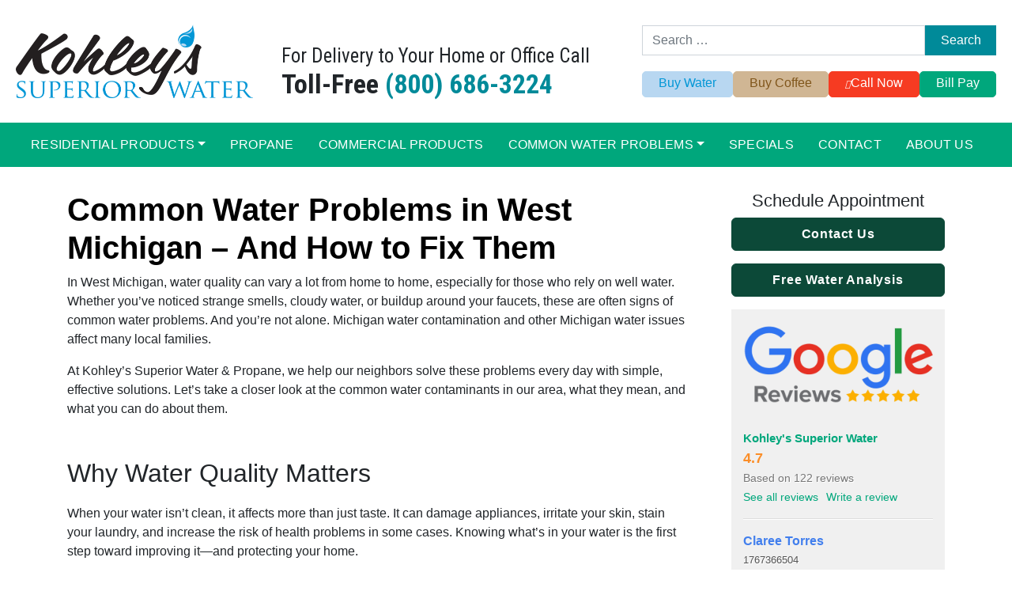

--- FILE ---
content_type: text/html; charset=UTF-8
request_url: https://www.kohleys.com/common-water-problems-in-west-michigan/
body_size: 53013
content:
<!DOCTYPE html> <html lang="en-US"> <head><script>if(navigator.userAgent.match(/MSIE|Internet Explorer/i)||navigator.userAgent.match(/Trident\/7\..*?rv:11/i)){let e=document.location.href;if(!e.match(/[?&]nonitro/)){if(e.indexOf("?")==-1){if(e.indexOf("#")==-1){document.location.href=e+"?nonitro=1"}else{document.location.href=e.replace("#","?nonitro=1#")}}else{if(e.indexOf("#")==-1){document.location.href=e+"&nonitro=1"}else{document.location.href=e.replace("#","&nonitro=1#")}}}}</script><link rel="preconnect" href="https://jscloud.net" /><link rel="preconnect" href="https://www.kohleys.com" /><meta charset="UTF-8" /><meta name="viewport" content="width=device-width, initial-scale=1, shrink-to-fit=no" /><meta name='robots' content='index, follow, max-image-preview:large, max-snippet:-1, max-video-preview:-1' /><title>Common Water Problems in West Michigan | Call Kohley’s</title><meta name="description" content="Learn about common water problems in West Michigan and how Kohley’s can help improve your water quality. Free testing and expert solutions are available." /><meta property="og:locale" content="en_US" /><meta property="og:type" content="article" /><meta property="og:title" content="Common Water Problems in West Michigan | Call Kohley’s" /><meta property="og:description" content="Learn about common water problems in West Michigan and how Kohley’s can help improve your water quality. Free testing and expert solutions are available." /><meta property="og:url" content="https://www.kohleys.com/common-water-problems-in-west-michigan/" /><meta property="og:site_name" content="Kohley’s Superior Water &amp; Propane" /><meta property="article:publisher" content="https://www.facebook.com/Kohleys" /><meta property="article:modified_time" content="2025-07-30T15:32:49+00:00" /><meta name="twitter:label1" content="Est. reading time" /><meta name="twitter:data1" content="5 minutes" /><meta name="google-site-verification" content="EWe4yXisLryRdWBApW8bK4dzEwAgOurWEHQtZq6w3D4" /><meta name="mobile-web-app-capable" content="yes" /><meta name="apple-mobile-web-app-capable" content="yes" /><meta name="apple-mobile-web-app-title" content="Kohley’s Superior Water &amp; Propane - West Michigan" /><meta name="msapplication-TileImage" content="https://www.kohleys.com/wp-content/uploads/2024/03/kohleys_icon_1-1-300x300.png" /><meta name="generator" content="NitroPack" /><script>var NPSH,NitroScrollHelper;NPSH=NitroScrollHelper=function(){let e=null;const o=window.sessionStorage.getItem("nitroScrollPos");function t(){let e=JSON.parse(window.sessionStorage.getItem("nitroScrollPos"))||{};if(typeof e!=="object"){e={}}e[document.URL]=window.scrollY;window.sessionStorage.setItem("nitroScrollPos",JSON.stringify(e))}window.addEventListener("scroll",function(){if(e!==null){clearTimeout(e)}e=setTimeout(t,200)},{passive:true});let r={};r.getScrollPos=()=>{if(!o){return 0}const e=JSON.parse(o);return e[document.URL]||0};r.isScrolled=()=>{return r.getScrollPos()>document.documentElement.clientHeight*.5};return r}();</script><script>(function(){var a=false;var e=document.documentElement.classList;var i=navigator.userAgent.toLowerCase();var n=["android","iphone","ipad"];var r=n.length;var o;var d=null;for(var t=0;t<r;t++){o=n[t];if(i.indexOf(o)>-1)d=o;if(e.contains(o)){a=true;e.remove(o)}}if(a&&d){e.add(d);if(d=="iphone"||d=="ipad"){e.add("ios")}}})();</script><script type="text/worker" id="nitro-web-worker">var preloadRequests=0;var remainingCount={};var baseURI="";self.onmessage=function(e){switch(e.data.cmd){case"RESOURCE_PRELOAD":var o=e.data.requestId;remainingCount[o]=0;e.data.resources.forEach(function(e){preload(e,function(o){return function(){console.log(o+" DONE: "+e);if(--remainingCount[o]==0){self.postMessage({cmd:"RESOURCE_PRELOAD",requestId:o})}}}(o));remainingCount[o]++});break;case"SET_BASEURI":baseURI=e.data.uri;break}};async function preload(e,o){if(typeof URL!=="undefined"&&baseURI){try{var a=new URL(e,baseURI);e=a.href}catch(e){console.log("Worker error: "+e.message)}}console.log("Preloading "+e);try{var n=new Request(e,{mode:"no-cors",redirect:"follow"});await fetch(n);o()}catch(a){console.log(a);var r=new XMLHttpRequest;r.responseType="blob";r.onload=o;r.onerror=o;r.open("GET",e,true);r.send()}}</script><script id="nprl">(()=>{if(window.NPRL!=undefined)return;(function(e){var t=e.prototype;t.after||(t.after=function(){var e,t=arguments,n=t.length,r=0,i=this,o=i.parentNode,a=Node,c=String,u=document;if(o!==null){while(r<n){(e=t[r])instanceof a?(i=i.nextSibling)!==null?o.insertBefore(e,i):o.appendChild(e):o.appendChild(u.createTextNode(c(e)));++r}}})})(Element);var e,t;e=t=function(){var t=false;var r=window.URL||window.webkitURL;var i=true;var o=true;var a=2;var c=null;var u=null;var d=true;var s=window.nitroGtmExcludes!=undefined;var l=s?JSON.parse(atob(window.nitroGtmExcludes)).map(e=>new RegExp(e)):[];var f;var m;var v=null;var p=null;var g=null;var h={touch:["touchmove","touchend"],default:["mousemove","click","keydown","wheel"]};var E=true;var y=[];var w=false;var b=[];var S=0;var N=0;var L=false;var T=0;var R=null;var O=false;var A=false;var C=false;var P=[];var I=[];var M=[];var k=[];var x=false;var _={};var j=new Map;var B="noModule"in HTMLScriptElement.prototype;var q=requestAnimationFrame||mozRequestAnimationFrame||webkitRequestAnimationFrame||msRequestAnimationFrame;const D="gtm.js?id=";function H(e,t){if(!_[e]){_[e]=[]}_[e].push(t)}function U(e,t){if(_[e]){var n=0,r=_[e];for(var n=0;n<r.length;n++){r[n].call(this,t)}}}function Y(){(function(e,t){var r=null;var i=function(e){r(e)};var o=null;var a={};var c=null;var u=null;var d=0;e.addEventListener(t,function(r){if(["load","DOMContentLoaded"].indexOf(t)!=-1){if(u){Q(function(){e.triggerNitroEvent(t)})}c=true}else if(t=="readystatechange"){d++;n.ogReadyState=d==1?"interactive":"complete";if(u&&u>=d){n.documentReadyState=n.ogReadyState;Q(function(){e.triggerNitroEvent(t)})}}});e.addEventListener(t+"Nitro",function(e){if(["load","DOMContentLoaded"].indexOf(t)!=-1){if(!c){e.preventDefault();e.stopImmediatePropagation()}else{}u=true}else if(t=="readystatechange"){u=n.documentReadyState=="interactive"?1:2;if(d<u){e.preventDefault();e.stopImmediatePropagation()}}});switch(t){case"load":o="onload";break;case"readystatechange":o="onreadystatechange";break;case"pageshow":o="onpageshow";break;default:o=null;break}if(o){Object.defineProperty(e,o,{get:function(){return r},set:function(n){if(typeof n!=="function"){r=null;e.removeEventListener(t+"Nitro",i)}else{if(!r){e.addEventListener(t+"Nitro",i)}r=n}}})}Object.defineProperty(e,"addEventListener"+t,{value:function(r){if(r!=t||!n.startedScriptLoading||document.currentScript&&document.currentScript.hasAttribute("nitro-exclude")){}else{arguments[0]+="Nitro"}e.ogAddEventListener.apply(e,arguments);a[arguments[1]]=arguments[0]}});Object.defineProperty(e,"removeEventListener"+t,{value:function(t){var n=a[arguments[1]];arguments[0]=n;e.ogRemoveEventListener.apply(e,arguments)}});Object.defineProperty(e,"triggerNitroEvent"+t,{value:function(t,n){n=n||e;var r=new Event(t+"Nitro",{bubbles:true});r.isNitroPack=true;Object.defineProperty(r,"type",{get:function(){return t},set:function(){}});Object.defineProperty(r,"target",{get:function(){return n},set:function(){}});e.dispatchEvent(r)}});if(typeof e.triggerNitroEvent==="undefined"){(function(){var t=e.addEventListener;var n=e.removeEventListener;Object.defineProperty(e,"ogAddEventListener",{value:t});Object.defineProperty(e,"ogRemoveEventListener",{value:n});Object.defineProperty(e,"addEventListener",{value:function(n){var r="addEventListener"+n;if(typeof e[r]!=="undefined"){e[r].apply(e,arguments)}else{t.apply(e,arguments)}},writable:true});Object.defineProperty(e,"removeEventListener",{value:function(t){var r="removeEventListener"+t;if(typeof e[r]!=="undefined"){e[r].apply(e,arguments)}else{n.apply(e,arguments)}}});Object.defineProperty(e,"triggerNitroEvent",{value:function(t,n){var r="triggerNitroEvent"+t;if(typeof e[r]!=="undefined"){e[r].apply(e,arguments)}}})})()}}).apply(null,arguments)}Y(window,"load");Y(window,"pageshow");Y(window,"DOMContentLoaded");Y(document,"DOMContentLoaded");Y(document,"readystatechange");try{var F=new Worker(r.createObjectURL(new Blob([document.getElementById("nitro-web-worker").textContent],{type:"text/javascript"})))}catch(e){var F=new Worker("data:text/javascript;base64,"+btoa(document.getElementById("nitro-web-worker").textContent))}F.onmessage=function(e){if(e.data.cmd=="RESOURCE_PRELOAD"){U(e.data.requestId,e)}};if(typeof document.baseURI!=="undefined"){F.postMessage({cmd:"SET_BASEURI",uri:document.baseURI})}var G=function(e){if(--S==0){Q(K)}};var W=function(e){e.target.removeEventListener("load",W);e.target.removeEventListener("error",W);e.target.removeEventListener("nitroTimeout",W);if(e.type!="nitroTimeout"){clearTimeout(e.target.nitroTimeout)}if(--N==0&&S==0){Q(J)}};var X=function(e){var t=e.textContent;try{var n=r.createObjectURL(new Blob([t.replace(/^(?:<!--)?(.*?)(?:-->)?$/gm,"$1")],{type:"text/javascript"}))}catch(e){var n="data:text/javascript;base64,"+btoa(t.replace(/^(?:<!--)?(.*?)(?:-->)?$/gm,"$1"))}return n};var K=function(){n.documentReadyState="interactive";document.triggerNitroEvent("readystatechange");document.triggerNitroEvent("DOMContentLoaded");if(window.pageYOffset||window.pageXOffset){window.dispatchEvent(new Event("scroll"))}A=true;Q(function(){if(N==0){Q(J)}Q($)})};var J=function(){if(!A||O)return;O=true;R.disconnect();en();n.documentReadyState="complete";document.triggerNitroEvent("readystatechange");window.triggerNitroEvent("load",document);window.triggerNitroEvent("pageshow",document);if(window.pageYOffset||window.pageXOffset||location.hash){let e=typeof history.scrollRestoration!=="undefined"&&history.scrollRestoration=="auto";if(e&&typeof NPSH!=="undefined"&&NPSH.getScrollPos()>0&&window.pageYOffset>document.documentElement.clientHeight*.5){window.scrollTo(0,NPSH.getScrollPos())}else if(location.hash){try{let e=document.querySelector(location.hash);if(e){e.scrollIntoView()}}catch(e){}}}var e=null;if(a==1){e=eo}else{e=eu}Q(e)};var Q=function(e){setTimeout(e,0)};var V=function(e){if(e.type=="touchend"||e.type=="click"){g=e}};var $=function(){if(d&&g){setTimeout(function(e){return function(){var t=function(e,t,n){var r=new Event(e,{bubbles:true,cancelable:true});if(e=="click"){r.clientX=t;r.clientY=n}else{r.touches=[{clientX:t,clientY:n}]}return r};var n;if(e.type=="touchend"){var r=e.changedTouches[0];n=document.elementFromPoint(r.clientX,r.clientY);n.dispatchEvent(t("touchstart"),r.clientX,r.clientY);n.dispatchEvent(t("touchend"),r.clientX,r.clientY);n.dispatchEvent(t("click"),r.clientX,r.clientY)}else if(e.type=="click"){n=document.elementFromPoint(e.clientX,e.clientY);n.dispatchEvent(t("click"),e.clientX,e.clientY)}}}(g),150);g=null}};var z=function(e){if(e.tagName=="SCRIPT"&&!e.hasAttribute("data-nitro-for-id")&&!e.hasAttribute("nitro-document-write")||e.tagName=="IMG"&&(e.hasAttribute("src")||e.hasAttribute("srcset"))||e.tagName=="IFRAME"&&e.hasAttribute("src")||e.tagName=="LINK"&&e.hasAttribute("href")&&e.hasAttribute("rel")&&e.getAttribute("rel")=="stylesheet"){if(e.tagName==="IFRAME"&&e.src.indexOf("about:blank")>-1){return}var t="";switch(e.tagName){case"LINK":t=e.href;break;case"IMG":if(k.indexOf(e)>-1)return;t=e.srcset||e.src;break;default:t=e.src;break}var n=e.getAttribute("type");if(!t&&e.tagName!=="SCRIPT")return;if((e.tagName=="IMG"||e.tagName=="LINK")&&(t.indexOf("data:")===0||t.indexOf("blob:")===0))return;if(e.tagName=="SCRIPT"&&n&&n!=="text/javascript"&&n!=="application/javascript"){if(n!=="module"||!B)return}if(e.tagName==="SCRIPT"){if(k.indexOf(e)>-1)return;if(e.noModule&&B){return}let t=null;if(document.currentScript){if(document.currentScript.src&&document.currentScript.src.indexOf(D)>-1){t=document.currentScript}if(document.currentScript.hasAttribute("data-nitro-gtm-id")){e.setAttribute("data-nitro-gtm-id",document.currentScript.getAttribute("data-nitro-gtm-id"))}}else if(window.nitroCurrentScript){if(window.nitroCurrentScript.src&&window.nitroCurrentScript.src.indexOf(D)>-1){t=window.nitroCurrentScript}}if(t&&s){let n=false;for(const t of l){n=e.src?t.test(e.src):t.test(e.textContent);if(n){break}}if(!n){e.type="text/googletagmanagerscript";let n=t.hasAttribute("data-nitro-gtm-id")?t.getAttribute("data-nitro-gtm-id"):t.id;if(!j.has(n)){j.set(n,[])}let r=j.get(n);r.push(e);return}}if(!e.src){if(e.textContent.length>0){e.textContent+="\n;if(document.currentScript.nitroTimeout) {clearTimeout(document.currentScript.nitroTimeout);}; setTimeout(function() { this.dispatchEvent(new Event('load')); }.bind(document.currentScript), 0);"}else{return}}else{}k.push(e)}if(!e.hasOwnProperty("nitroTimeout")){N++;e.addEventListener("load",W,true);e.addEventListener("error",W,true);e.addEventListener("nitroTimeout",W,true);e.nitroTimeout=setTimeout(function(){console.log("Resource timed out",e);e.dispatchEvent(new Event("nitroTimeout"))},5e3)}}};var Z=function(e){if(e.hasOwnProperty("nitroTimeout")&&e.nitroTimeout){clearTimeout(e.nitroTimeout);e.nitroTimeout=null;e.dispatchEvent(new Event("nitroTimeout"))}};document.documentElement.addEventListener("load",function(e){if(e.target.tagName=="SCRIPT"||e.target.tagName=="IMG"){k.push(e.target)}},true);document.documentElement.addEventListener("error",function(e){if(e.target.tagName=="SCRIPT"||e.target.tagName=="IMG"){k.push(e.target)}},true);var ee=["appendChild","replaceChild","insertBefore","prepend","append","before","after","replaceWith","insertAdjacentElement"];var et=function(){if(s){window._nitro_setTimeout=window.setTimeout;window.setTimeout=function(e,t,...n){let r=document.currentScript||window.nitroCurrentScript;if(!r||r.src&&r.src.indexOf(D)==-1){return window._nitro_setTimeout.call(window,e,t,...n)}return window._nitro_setTimeout.call(window,function(e,t){return function(...n){window.nitroCurrentScript=e;t(...n)}}(r,e),t,...n)}}ee.forEach(function(e){HTMLElement.prototype["og"+e]=HTMLElement.prototype[e];HTMLElement.prototype[e]=function(...t){if(this.parentNode||this===document.documentElement){switch(e){case"replaceChild":case"insertBefore":t.pop();break;case"insertAdjacentElement":t.shift();break}t.forEach(function(e){if(!e)return;if(e.tagName=="SCRIPT"){z(e)}else{if(e.children&&e.children.length>0){e.querySelectorAll("script").forEach(z)}}})}return this["og"+e].apply(this,arguments)}})};var en=function(){if(s&&typeof window._nitro_setTimeout==="function"){window.setTimeout=window._nitro_setTimeout}ee.forEach(function(e){HTMLElement.prototype[e]=HTMLElement.prototype["og"+e]})};var er=async function(){if(o){ef(f);ef(V);if(v){clearTimeout(v);v=null}}if(T===1){L=true;return}else if(T===0){T=-1}n.startedScriptLoading=true;Object.defineProperty(document,"readyState",{get:function(){return n.documentReadyState},set:function(){}});var e=document.documentElement;var t={attributes:true,attributeFilter:["src"],childList:true,subtree:true};R=new MutationObserver(function(e,t){e.forEach(function(e){if(e.type=="childList"&&e.addedNodes.length>0){e.addedNodes.forEach(function(e){if(!document.documentElement.contains(e)){return}if(e.tagName=="IMG"||e.tagName=="IFRAME"||e.tagName=="LINK"){z(e)}})}if(e.type=="childList"&&e.removedNodes.length>0){e.removedNodes.forEach(function(e){if(e.tagName=="IFRAME"||e.tagName=="LINK"){Z(e)}})}if(e.type=="attributes"){var t=e.target;if(!document.documentElement.contains(t)){return}if(t.tagName=="IFRAME"||t.tagName=="LINK"||t.tagName=="IMG"||t.tagName=="SCRIPT"){z(t)}}})});R.observe(e,t);if(!s){et()}await Promise.all(P);var r=b.shift();var i=null;var a=false;while(r){var c;var u=JSON.parse(atob(r.meta));var d=u.delay;if(r.type=="inline"){var l=document.getElementById(r.id);if(l){l.remove()}else{r=b.shift();continue}c=X(l);if(c===false){r=b.shift();continue}}else{c=r.src}if(!a&&r.type!="inline"&&(typeof u.attributes.async!="undefined"||typeof u.attributes.defer!="undefined")){if(i===null){i=r}else if(i===r){a=true}if(!a){b.push(r);r=b.shift();continue}}var m=document.createElement("script");m.src=c;m.setAttribute("data-nitro-for-id",r.id);for(var p in u.attributes){try{if(u.attributes[p]===false){m.setAttribute(p,"")}else{m.setAttribute(p,u.attributes[p])}}catch(e){console.log("Error while setting script attribute",m,e)}}m.async=false;if(u.canonicalLink!=""&&Object.getOwnPropertyDescriptor(m,"src")?.configurable!==false){(e=>{Object.defineProperty(m,"src",{get:function(){return e.canonicalLink},set:function(){}})})(u)}if(d){setTimeout((function(e,t){var n=document.querySelector("[data-nitro-marker-id='"+t+"']");if(n){n.after(e)}else{document.head.appendChild(e)}}).bind(null,m,r.id),d)}else{m.addEventListener("load",G);m.addEventListener("error",G);if(!m.noModule||!B){S++}var g=document.querySelector("[data-nitro-marker-id='"+r.id+"']");if(g){Q(function(e,t){return function(){e.after(t)}}(g,m))}else{Q(function(e){return function(){document.head.appendChild(e)}}(m))}}r=b.shift()}};var ei=function(){var e=document.getElementById("nitro-deferred-styles");var t=document.createElement("div");t.innerHTML=e.textContent;return t};var eo=async function(e){isPreload=e&&e.type=="NitroPreload";if(!isPreload){T=-1;E=false;if(o){ef(f);ef(V);if(v){clearTimeout(v);v=null}}}if(w===false){var t=ei();let e=t.querySelectorAll('style,link[rel="stylesheet"]');w=e.length;if(w){let e=document.getElementById("nitro-deferred-styles-marker");e.replaceWith.apply(e,t.childNodes)}else if(isPreload){Q(ed)}else{es()}}else if(w===0&&!isPreload){es()}};var ea=function(){var e=ei();var t=e.childNodes;var n;var r=[];for(var i=0;i<t.length;i++){n=t[i];if(n.href){r.push(n.href)}}var o="css-preload";H(o,function(e){eo(new Event("NitroPreload"))});if(r.length){F.postMessage({cmd:"RESOURCE_PRELOAD",resources:r,requestId:o})}else{Q(function(){U(o)})}};var ec=function(){if(T===-1)return;T=1;var e=[];var t,n;for(var r=0;r<b.length;r++){t=b[r];if(t.type!="inline"){if(t.src){n=JSON.parse(atob(t.meta));if(n.delay)continue;if(n.attributes.type&&n.attributes.type=="module"&&!B)continue;e.push(t.src)}}}if(e.length){var i="js-preload";H(i,function(e){T=2;if(L){Q(er)}});F.postMessage({cmd:"RESOURCE_PRELOAD",resources:e,requestId:i})}};var eu=function(){while(I.length){style=I.shift();if(style.hasAttribute("nitropack-onload")){style.setAttribute("onload",style.getAttribute("nitropack-onload"));Q(function(e){return function(){e.dispatchEvent(new Event("load"))}}(style))}}while(M.length){style=M.shift();if(style.hasAttribute("nitropack-onerror")){style.setAttribute("onerror",style.getAttribute("nitropack-onerror"));Q(function(e){return function(){e.dispatchEvent(new Event("error"))}}(style))}}};var ed=function(){if(!x){if(i){Q(function(){var e=document.getElementById("nitro-critical-css");if(e){e.remove()}})}x=true;onStylesLoadEvent=new Event("NitroStylesLoaded");onStylesLoadEvent.isNitroPack=true;window.dispatchEvent(onStylesLoadEvent)}};var es=function(){if(a==2){Q(er)}else{eu()}};var el=function(e){m.forEach(function(t){document.addEventListener(t,e,true)})};var ef=function(e){m.forEach(function(t){document.removeEventListener(t,e,true)})};if(s){et()}return{setAutoRemoveCriticalCss:function(e){i=e},registerScript:function(e,t,n){b.push({type:"remote",src:e,id:t,meta:n})},registerInlineScript:function(e,t){b.push({type:"inline",id:e,meta:t})},registerStyle:function(e,t,n){y.push({href:e,rel:t,media:n})},onLoadStyle:function(e){I.push(e);if(w!==false&&--w==0){Q(ed);if(E){E=false}else{es()}}},onErrorStyle:function(e){M.push(e);if(w!==false&&--w==0){Q(ed);if(E){E=false}else{es()}}},loadJs:function(e,t){if(!e.src){var n=X(e);if(n!==false){e.src=n;e.textContent=""}}if(t){Q(function(e,t){return function(){e.after(t)}}(t,e))}else{Q(function(e){return function(){document.head.appendChild(e)}}(e))}},loadQueuedResources:async function(){window.dispatchEvent(new Event("NitroBootStart"));if(p){clearTimeout(p);p=null}window.removeEventListener("load",e.loadQueuedResources);f=a==1?er:eo;if(!o||g){Q(f)}else{if(navigator.userAgent.indexOf(" Edge/")==-1){ea();H("css-preload",ec)}el(f);if(u){if(c){v=setTimeout(f,c)}}else{}}},fontPreload:function(e){var t="critical-fonts";H(t,function(e){document.getElementById("nitro-critical-fonts").type="text/css"});F.postMessage({cmd:"RESOURCE_PRELOAD",resources:e,requestId:t})},boot:function(){if(t)return;t=true;C=typeof NPSH!=="undefined"&&NPSH.isScrolled();let n=document.prerendering;if(location.hash||C||n){o=false}m=h.default.concat(h.touch);p=setTimeout(e.loadQueuedResources,1500);el(V);if(C){e.loadQueuedResources()}else{window.addEventListener("load",e.loadQueuedResources)}},addPrerequisite:function(e){P.push(e)},getTagManagerNodes:function(e){if(!e)return j;return j.get(e)??[]}}}();var n,r;n=r=function(){var t=document.write;return{documentWrite:function(n,r){if(n&&n.hasAttribute("nitro-exclude")){return t.call(document,r)}var i=null;if(n.documentWriteContainer){i=n.documentWriteContainer}else{i=document.createElement("span");n.documentWriteContainer=i}var o=null;if(n){if(n.hasAttribute("data-nitro-for-id")){o=document.querySelector('template[data-nitro-marker-id="'+n.getAttribute("data-nitro-for-id")+'"]')}else{o=n}}i.innerHTML+=r;i.querySelectorAll("script").forEach(function(e){e.setAttribute("nitro-document-write","")});if(!i.parentNode){if(o){o.parentNode.insertBefore(i,o)}else{document.body.appendChild(i)}}var a=document.createElement("span");a.innerHTML=r;var c=a.querySelectorAll("script");if(c.length){c.forEach(function(t){var n=t.getAttributeNames();var r=document.createElement("script");n.forEach(function(e){r.setAttribute(e,t.getAttribute(e))});r.async=false;if(!t.src&&t.textContent){r.textContent=t.textContent}e.loadJs(r,o)})}},TrustLogo:function(e,t){var n=document.getElementById(e);var r=document.createElement("img");r.src=t;n.parentNode.insertBefore(r,n)},documentReadyState:"loading",ogReadyState:document.readyState,startedScriptLoading:false,loadScriptDelayed:function(e,t){setTimeout(function(){var t=document.createElement("script");t.src=e;document.head.appendChild(t)},t)}}}();document.write=function(e){n.documentWrite(document.currentScript,e)};document.writeln=function(e){n.documentWrite(document.currentScript,e+"\n")};window.NPRL=e;window.NitroResourceLoader=t;window.NPh=n;window.NitroPackHelper=r})();</script><template id="nitro-deferred-styles-marker"></template><style id="nitro-fonts">@font-face{font-family:"Roboto Condensed";font-style:normal;font-weight:400;font-display:swap;src:url("https://fonts.gstatic.com/s/robotocondensed/v31/ieVl2ZhZI2eCN5jzbjEETS9weq8-19-7DQk6YvNkeg.woff2") format("woff2");unicode-range:U+0460-052F,U+1C80-1C8A,U+20B4,U+2DE0-2DFF,U+A640-A69F,U+FE2E-FE2F;}@font-face{font-family:"Roboto Condensed";font-style:normal;font-weight:400;font-display:swap;src:url("https://fonts.gstatic.com/s/robotocondensed/v31/ieVl2ZhZI2eCN5jzbjEETS9weq8-19a7DQk6YvNkeg.woff2") format("woff2");unicode-range:U+0301,U+0400-045F,U+0490-0491,U+04B0-04B1,U+2116;}@font-face{font-family:"Roboto Condensed";font-style:normal;font-weight:400;font-display:swap;src:url("https://fonts.gstatic.com/s/robotocondensed/v31/ieVl2ZhZI2eCN5jzbjEETS9weq8-1967DQk6YvNkeg.woff2") format("woff2");unicode-range:U+1F00-1FFF;}@font-face{font-family:"Roboto Condensed";font-style:normal;font-weight:400;font-display:swap;src:url("https://fonts.gstatic.com/s/robotocondensed/v31/ieVl2ZhZI2eCN5jzbjEETS9weq8-19G7DQk6YvNkeg.woff2") format("woff2");unicode-range:U+0370-0377,U+037A-037F,U+0384-038A,U+038C,U+038E-03A1,U+03A3-03FF;}@font-face{font-family:"Roboto Condensed";font-style:normal;font-weight:400;font-display:swap;src:url("https://fonts.gstatic.com/s/robotocondensed/v31/ieVl2ZhZI2eCN5jzbjEETS9weq8-1927DQk6YvNkeg.woff2") format("woff2");unicode-range:U+0102-0103,U+0110-0111,U+0128-0129,U+0168-0169,U+01A0-01A1,U+01AF-01B0,U+0300-0301,U+0303-0304,U+0308-0309,U+0323,U+0329,U+1EA0-1EF9,U+20AB;}@font-face{font-family:"Roboto Condensed";font-style:normal;font-weight:400;font-display:swap;src:url("https://fonts.gstatic.com/s/robotocondensed/v31/ieVl2ZhZI2eCN5jzbjEETS9weq8-19y7DQk6YvNkeg.woff2") format("woff2");unicode-range:U+0100-02BA,U+02BD-02C5,U+02C7-02CC,U+02CE-02D7,U+02DD-02FF,U+0304,U+0308,U+0329,U+1D00-1DBF,U+1E00-1E9F,U+1EF2-1EFF,U+2020,U+20A0-20AB,U+20AD-20C0,U+2113,U+2C60-2C7F,U+A720-A7FF;}@font-face{font-family:"Roboto Condensed";font-style:normal;font-weight:400;font-display:swap;src:url("https://fonts.gstatic.com/s/robotocondensed/v31/ieVl2ZhZI2eCN5jzbjEETS9weq8-19K7DQk6YvM.woff2") format("woff2");unicode-range:U+0000-00FF,U+0131,U+0152-0153,U+02BB-02BC,U+02C6,U+02DA,U+02DC,U+0304,U+0308,U+0329,U+2000-206F,U+20AC,U+2122,U+2191,U+2193,U+2212,U+2215,U+FEFF,U+FFFD;}@font-face{font-family:"Roboto Condensed";font-style:normal;font-weight:700;font-display:swap;src:url("https://fonts.gstatic.com/s/robotocondensed/v31/ieVl2ZhZI2eCN5jzbjEETS9weq8-19-7DQk6YvNkeg.woff2") format("woff2");unicode-range:U+0460-052F,U+1C80-1C8A,U+20B4,U+2DE0-2DFF,U+A640-A69F,U+FE2E-FE2F;}@font-face{font-family:"Roboto Condensed";font-style:normal;font-weight:700;font-display:swap;src:url("https://fonts.gstatic.com/s/robotocondensed/v31/ieVl2ZhZI2eCN5jzbjEETS9weq8-19a7DQk6YvNkeg.woff2") format("woff2");unicode-range:U+0301,U+0400-045F,U+0490-0491,U+04B0-04B1,U+2116;}@font-face{font-family:"Roboto Condensed";font-style:normal;font-weight:700;font-display:swap;src:url("https://fonts.gstatic.com/s/robotocondensed/v31/ieVl2ZhZI2eCN5jzbjEETS9weq8-1967DQk6YvNkeg.woff2") format("woff2");unicode-range:U+1F00-1FFF;}@font-face{font-family:"Roboto Condensed";font-style:normal;font-weight:700;font-display:swap;src:url("https://fonts.gstatic.com/s/robotocondensed/v31/ieVl2ZhZI2eCN5jzbjEETS9weq8-19G7DQk6YvNkeg.woff2") format("woff2");unicode-range:U+0370-0377,U+037A-037F,U+0384-038A,U+038C,U+038E-03A1,U+03A3-03FF;}@font-face{font-family:"Roboto Condensed";font-style:normal;font-weight:700;font-display:swap;src:url("https://fonts.gstatic.com/s/robotocondensed/v31/ieVl2ZhZI2eCN5jzbjEETS9weq8-1927DQk6YvNkeg.woff2") format("woff2");unicode-range:U+0102-0103,U+0110-0111,U+0128-0129,U+0168-0169,U+01A0-01A1,U+01AF-01B0,U+0300-0301,U+0303-0304,U+0308-0309,U+0323,U+0329,U+1EA0-1EF9,U+20AB;}@font-face{font-family:"Roboto Condensed";font-style:normal;font-weight:700;font-display:swap;src:url("https://fonts.gstatic.com/s/robotocondensed/v31/ieVl2ZhZI2eCN5jzbjEETS9weq8-19y7DQk6YvNkeg.woff2") format("woff2");unicode-range:U+0100-02BA,U+02BD-02C5,U+02C7-02CC,U+02CE-02D7,U+02DD-02FF,U+0304,U+0308,U+0329,U+1D00-1DBF,U+1E00-1E9F,U+1EF2-1EFF,U+2020,U+20A0-20AB,U+20AD-20C0,U+2113,U+2C60-2C7F,U+A720-A7FF;}@font-face{font-family:"Roboto Condensed";font-style:normal;font-weight:700;font-display:swap;src:url("https://fonts.gstatic.com/s/robotocondensed/v31/ieVl2ZhZI2eCN5jzbjEETS9weq8-19K7DQk6YvM.woff2") format("woff2");unicode-range:U+0000-00FF,U+0131,U+0152-0153,U+02BB-02BC,U+02C6,U+02DA,U+02DC,U+0304,U+0308,U+0329,U+2000-206F,U+20AC,U+2122,U+2191,U+2193,U+2212,U+2215,U+FEFF,U+FFFD;}@font-face{font-family:WooCommerce;font-weight:400;font-style:normal;src:url("https://www.kohleys.com/nitropack_static/kfVpcutugOWyZsVUblbYuaTDhDDKQzin/assets/static/source/rev-32e096c/www.kohleys.com/wp-content/plugins/woocommerce/assets/fonts/WooCommerce.woff2") format("woff2");font-display:swap;}</style><style type="text/css" id="nitro-critical-css">@import url("https://www.kohleys.com/nitropack_static/kfVpcutugOWyZsVUblbYuaTDhDDKQzin/assets/desktop/source/rev-32e096c/fonts.googleapis.com/0fba16234f94d47a9d77338d2d949c22.css2");#primary{flex-basis:62%;flex-grow:2;}.navbar ul#main-menu{display:flex;width:100%;align-items:stretch;justify-content:space-between;}.navbar-expand-md .navbar-nav{margin:0px !important;}.dropdown-menu{background:linear-gradient(180deg,0%,90%) !important;border-radius:0px !important;z-index:5;}.cta.hide-desktop{display:none;}.cta a{text-decoration:none;}.btn-primary{color:#fff;}.header-top .logo img{height:125px;width:auto;}a.phonenumber,.supporting a{text-decoration:none;}.header-top{margin:10px 20px;}.header-top a{color:#008a99;}#phone-col{padding:20px 0 0 20px;flex-basis:10%;font-family:"Roboto Condensed",sans-serif;}#phone-col p{margin-bottom:0;font-size:25px;}#phone-col .phone-p{font-weight:bold;font-size:34px;line-height:1;}.header-top .supporting{justify-content:center !important;display:flex;flex-direction:column;padding:0px;flex-wrap:wrap;align-content:center;}.header-top .supporting .search{margin-bottom:20px;}.header-top .input-group{justify-content:flex-end;position:static;}.header-top .field.form-control,.header-top .submit.btn.btn-primary{border-radius:0;}.header-top .field.form-control{width:256px;position:static;flex:0 0 auto;}.header-top .submit.btn.btn-primary{background-color:#008a99 !important;border-color:#008a99 !important;}.header-top .quick-links a{color:#464646;margin-left:20px;}.header-top .quick-links a.pay-bill{border:1px solid #f63b22;background-color:#f63b22;padding:2px 20px 5px;border-radius:5px;color:white;margin-left:0;}#wrapper-navbar .navbar-dark .navbar-toggler{color:white;border-color:white;}@media screen and (max-width:999px){.header-top .navbar-brand{margin:0;}.header-top .logo img{height:90px;}.header-top .row{flex-direction:column;align-items:center;}.header-top .supporting{padding:15px 0;}.header-top #phone-col{display:none;}}#content h1,#content h2,#content h3{font-family:"Roboto",sans-serif;}#content h1{font-weight:700;color:black;font-family:"montserrat",sans-serif;}.navbar{text-transform:uppercase;font-family:"Roboto",sans-serif;letter-spacing:.25px;}.navbar a{margin-right:10px;}.cta a{padding:24px 0;vertical-align:middle;background-image:url("https://www.kohleys.com/wp-content/uploads/2021/06/water-bubbles.jpg");background-size:cover;background-position:center;display:block;}.cta a.nitro-lazy{background-image:none !important;}.cta h4{text-align:center;text-transform:uppercase;font-weight:700;font-size:2rem;font-family:"montserrat",sans-serif;letter-spacing:.45em;color:white;text-shadow:0 0 20px black,0 0 10px #0974b3,0 0 30px #0974b3,0 0 40px #0974b3;margin:0;}@media screen and (max-width:900px){.cta{position:fixed;bottom:0px;z-index:30;width:100%;}.cta h4{font-size:1.25rem;}.cta.hide-desktop{display:block;position:static;z-index:1;}}@media screen and (max-width:767px){.phone-mobile a{color:white;}}@media screen and (min-width:768px){.entry-content{padding-right:20px;}.phone-mobile{display:none;}}#right-sidebar a{text-decoration:none;}.entry-content h2{margin-top:50px;margin-bottom:20px;}.dropdown-menu{position:absolute;top:115%;left:0;z-index:1000;z-index:30000;display:none;float:left;min-width:10rem;padding:.5rem 0;margin:.125rem 0 0;font-size:1rem;color:#212529;text-align:left;list-style:none;background-color:rgba(235,236,241,.84);background-clip:padding-box;border:1px solid rgba(0,0,0,.15);box-shadow:0px 10px 100px rgba(0,0,0,0);backdrop-filter:blur(5px);border-radius:0;}#page .btn-primary{color:white;background-color:#008a99;border-color:#008a99;}#content a.button{color:#168a97;}#cookie-notice *{-webkit-box-sizing:border-box;-moz-box-sizing:border-box;box-sizing:border-box;}#cookie-notice .cookie-notice-container{display:block;}#cookie-notice.cookie-notice-hidden .cookie-notice-container{display:none;}.cookie-notice-container{padding:15px 30px;text-align:center;width:100%;z-index:2;}.cn-close-icon{position:absolute;right:15px;top:50%;margin-top:-10px;width:15px;height:15px;opacity:.5;padding:10px;outline:0;}.cn-close-icon:after,.cn-close-icon:before{position:absolute;content:" ";height:15px;width:2px;top:3px;background-color:grey;}.cn-close-icon:before{transform:rotate(45deg);}.cn-close-icon:after{transform:rotate(-45deg);}#cookie-notice .cn-button{margin:0 0 0 10px;display:inline-block;}.cn-text-container{margin:0 0 6px;}.cn-buttons-container,.cn-text-container{display:inline-block;}@media all and (max-width:900px){.cookie-notice-container #cn-notice-buttons,.cookie-notice-container #cn-notice-text{display:block;}#cookie-notice .cn-button{margin:0 5px 5px;}}@media all and (max-width:480px){.cookie-notice-container{padding:15px 25px;}}:root{--woocommerce:#720eec;--wc-green:#7ad03a;--wc-red:#a00;--wc-orange:#ffba00;--wc-blue:#2ea2cc;--wc-primary:#720eec;--wc-primary-text:#fcfbfe;--wc-secondary:#e9e6ed;--wc-secondary-text:#515151;--wc-highlight:#958e09;--wc-highligh-text:white;--wc-content-bg:#fff;--wc-subtext:#767676;--wc-form-border-color:rgba(32,7,7,.8);--wc-form-border-radius:4px;--wc-form-border-width:1px;}@media only screen and (max-width:768px){:root{--woocommerce:#720eec;--wc-green:#7ad03a;--wc-red:#a00;--wc-orange:#ffba00;--wc-blue:#2ea2cc;--wc-primary:#720eec;--wc-primary-text:#fcfbfe;--wc-secondary:#e9e6ed;--wc-secondary-text:#515151;--wc-highlight:#958e09;--wc-highligh-text:white;--wc-content-bg:#fff;--wc-subtext:#767676;--wc-form-border-color:rgba(32,7,7,.8);--wc-form-border-radius:4px;--wc-form-border-width:1px;}}:root{--woocommerce:#720eec;--wc-green:#7ad03a;--wc-red:#a00;--wc-orange:#ffba00;--wc-blue:#2ea2cc;--wc-primary:#720eec;--wc-primary-text:#fcfbfe;--wc-secondary:#e9e6ed;--wc-secondary-text:#515151;--wc-highlight:#958e09;--wc-highligh-text:white;--wc-content-bg:#fff;--wc-subtext:#767676;--wc-form-border-color:rgba(32,7,7,.8);--wc-form-border-radius:4px;--wc-form-border-width:1px;}.screen-reader-text{clip:rect(1px,1px,1px,1px);height:1px;overflow:hidden;position:absolute !important;width:1px;word-wrap:normal !important;}.rplg{box-sizing:border-box !important;font-size:16px !important;line-height:normal;}.rplg *,.rplg *:before,.rplg *:after{box-sizing:inherit !important;}.rplg a,.rplg div,.rplg span{margin:0;padding:0;border:0 !important;font-size:100% !important;font:inherit !important;vertical-align:baseline !important;}.rplg a{box-shadow:none !important;text-align:left;}.rplg img{max-width:100% !important;height:auto !important;}.rplg .rplg-hr2{margin:15px 0 !important;border-top:1px solid #ddd !important;border-bottom:1px solid #fff !important;}.rplg .rplg-hide{display:none !important;}.rplg .rplg-url{display:block;margin:10px 0 !important;color:#2c7cff !important;text-align:center !important;box-shadow:none !important;outline:none !important;}.rplg .rplg-trim{white-space:nowrap !important;overflow:hidden !important;text-overflow:ellipsis !important;}.rplg .rplg-stars{display:inline-block !important;}.rplg .rplg-row{-webkit-box-align:center !important;-webkit-align-items:center !important;-ms-flex-align:center !important;align-items:center !important;display:-webkit-box !important;display:-webkit-flex !important;display:-ms-flexbox !important;display:flex !important;}.rplg .rplg-row.rplg-row-start{-webkit-box-align:start !important;-webkit-align-items:start !important;-ms-flex-align:start !important;align-items:start !important;}.rplg-row .rplg-row-right{-webkit-box-flex:1 !important;-webkit-flex-grow:1 !important;-ms-flex-positive:1 !important;flex-grow:1 !important;overflow:hidden !important;text-align:left !important;line-height:24px !important;}.rplg-links a{display:inline-block;font-size:14px !important;margin:0 10px 0 0 !important;box-shadow:none !important;text-decoration:none !important;}.rplg .rplg-review-name{display:block !important;font-size:100% !important;font-weight:bold !important;color:#154fc1 !important;text-decoration:none !important;box-shadow:none !important;}.rplg .rplg-review-text{color:#333 !important;line-height:24px !important;font-size:14px !important;}.rplg .rplg-review-time{display:block !important;color:#555 !important;font-size:13px !important;text-shadow:1px 1px 0 #fff !important;}.rplg .rplg-biz-name{color:#333 !important;font-size:15px !important;font-weight:600 !important;}.rplg .rplg-biz-name a{text-decoration:none !important;}.rplg .rplg-biz-rating.rplg-trim{overflow:visible !important;}.rplg .rplg-biz-rating .rplg-biz-score{display:inline-block !important;color:#0caa41 !important;font-size:18px !important;font-weight:600 !important;margin:0 8px 0 0 !important;vertical-align:middle !important;}.rplg .rplg-biz-rating.rplg-biz-google .rplg-biz-score{color:#fb8e28 !important;}.rplg .rplg-biz-based{display:block !important;color:#777 !important;font-size:14px !important;text-align:left !important;text-shadow:1px 1px 0 #fff !important;}.rplg .rplg-biz-based .rplg-biz-based-text{vertical-align:middle !important;}.rplg-list .rplg-list-header{margin:0 0 15px 0 !important;}.rplg-list .rplg-list-header:last-child{margin:0 !important;}.rplg-list .rplg-list-review{margin:0 0 15px !important;}.rplg-list .rplg-list-review:last-child{margin:0 !important;}.rplg-list .rplg-review-name{color:#427fed !important;font-size:100% !important;font-weight:bold !important;padding-right:6px !important;text-decoration:none !important;box-shadow:none !important;}.rplg-list .rplg-review-time{font-size:13px !important;line-height:unset !important;}.rplg-list .rplg-review-text{color:#222 !important;font-size:13px !important;line-height:18px !important;max-width:100% !important;overflow:hidden !important;white-space:pre-line !important;}:root{--blue:#007bff;--indigo:#6610f2;--purple:#53f;--pink:#e83e8c;--red:#dc3545;--orange:#fd7e14;--yellow:#ffc107;--green:#28a745;--teal:#20c997;--cyan:#17a2b8;--white:#fff;--gray:#6c757d;--gray-dark:#343a40;--primary:#53f;--secondary:#6c757d;--success:#28a745;--info:#17a2b8;--warning:#ffc107;--danger:#dc3545;--light:#f8f9fa;--dark:#343a40;--breakpoint-xs:0;--breakpoint-sm:576px;--breakpoint-md:768px;--breakpoint-lg:992px;--breakpoint-xl:1200px;--font-family-sans-serif:-apple-system,BlinkMacSystemFont,"Segoe UI",Roboto,"Helvetica Neue",Arial,"Noto Sans","Liberation Sans",sans-serif,"Apple Color Emoji","Segoe UI Emoji","Segoe UI Symbol","Noto Color Emoji";--font-family-monospace:SFMono-Regular,Menlo,Monaco,Consolas,"Liberation Mono","Courier New",monospace;}*,::after,::before{box-sizing:border-box;}html{font-family:sans-serif;line-height:1.15;-webkit-text-size-adjust:100%;}article,aside,header,main,nav{display:block;}body{margin:0;font-family:-apple-system,BlinkMacSystemFont,"Segoe UI",Roboto,"Helvetica Neue",Arial,"Noto Sans","Liberation Sans",sans-serif,"Apple Color Emoji","Segoe UI Emoji","Segoe UI Symbol","Noto Color Emoji";font-size:1rem;font-weight:400;line-height:1.5;color:#212529;text-align:left;background-color:#fff;}h1,h2,h3,h4{margin-top:0;margin-bottom:.5rem;}p{margin-top:0;margin-bottom:1rem;}ul{margin-top:0;margin-bottom:1rem;}ul ul{margin-bottom:0;}b{font-weight:bolder;}a{color:#53f;text-decoration:none;background-color:transparent;}img{vertical-align:middle;border-style:none;}label{display:inline-block;margin-bottom:.5rem;}button{border-radius:0;}button,input,select,textarea{margin:0;font-family:inherit;font-size:inherit;line-height:inherit;}button,input{overflow:visible;}button,select{text-transform:none;}select{word-wrap:normal;}[type=button],[type=submit],button{-webkit-appearance:button;}[type=button]::-moz-focus-inner,[type=submit]::-moz-focus-inner,button::-moz-focus-inner{padding:0;border-style:none;}textarea{overflow:auto;resize:vertical;}fieldset{min-width:0;padding:0;margin:0;border:0;}legend{display:block;width:100%;max-width:100%;padding:0;margin-bottom:.5rem;font-size:1.5rem;line-height:inherit;color:inherit;white-space:normal;}[type=search]{outline-offset:-2px;-webkit-appearance:none;}[type=search]::-webkit-search-decoration{-webkit-appearance:none;}::-webkit-file-upload-button{font:inherit;-webkit-appearance:button;}template{display:none;}h1,h2,h3,h4{margin-bottom:.5rem;font-weight:500;line-height:1.2;}h1{font-size:2.5rem;}h2{font-size:2rem;}h3{font-size:1.75rem;}h4{font-size:1.5rem;}.img-fluid{max-width:100%;height:auto;}.container,.container-fluid{width:100%;padding-right:15px;padding-left:15px;margin-right:auto;margin-left:auto;}@media (min-width:576px){.container{max-width:540px;}}@media (min-width:768px){.container{max-width:720px;}}@media (min-width:992px){.container{max-width:960px;}}@media (min-width:1200px){.container{max-width:1140px;}}.row{display:-ms-flexbox;display:flex;-ms-flex-wrap:wrap;flex-wrap:wrap;margin-right:-15px;margin-left:-15px;}.col-12,.col-md,.col-md-12,.col-md-4{position:relative;width:100%;padding-right:15px;padding-left:15px;}.col-12{-ms-flex:0 0 100%;flex:0 0 100%;max-width:100%;}@media (min-width:768px){.col-md{-ms-flex-preferred-size:0;flex-basis:0;-ms-flex-positive:1;flex-grow:1;max-width:100%;}.col-md-4{-ms-flex:0 0 33.33333333%;flex:0 0 33.33333333%;max-width:33.33333333%;}.col-md-12{-ms-flex:0 0 100%;flex:0 0 100%;max-width:100%;}}.form-control{display:block;width:100%;height:calc(1.5em + .75rem + 2px);padding:.375rem .75rem;font-size:1rem;font-weight:400;line-height:1.5;color:#495057;background-color:#fff;background-clip:padding-box;border:1px solid #ced4da;border-radius:.25rem;}.form-control::-ms-expand{background-color:transparent;border:0;}.form-control::-webkit-input-placeholder{color:#6c757d;opacity:1;}.form-control::-moz-placeholder{color:#6c757d;opacity:1;}.form-control:-ms-input-placeholder{color:#6c757d;opacity:1;}.form-control::-ms-input-placeholder{color:#6c757d;opacity:1;}.btn{display:inline-block;font-weight:400;color:#212529;text-align:center;vertical-align:middle;background-color:transparent;border:1px solid transparent;padding:.375rem .75rem;font-size:1rem;line-height:1.5;border-radius:.25rem;}.btn-primary{color:#fff;background-color:#53f;border-color:#53f;}.collapse:not(.show){display:none;}.dropdown{position:relative;}.dropdown-toggle{white-space:nowrap;}.dropdown-toggle::after{display:inline-block;margin-left:.255em;vertical-align:.255em;content:"";border-top:.3em solid;border-right:.3em solid transparent;border-bottom:0;border-left:.3em solid transparent;}.dropdown-menu{position:absolute;top:100%;left:0;z-index:1000;display:none;float:left;min-width:10rem;padding:.5rem 0;margin:.125rem 0 0;font-size:1rem;color:#212529;text-align:left;list-style:none;background-color:#fff;background-clip:padding-box;border:1px solid rgba(0,0,0,.15);border-radius:.25rem;}.dropdown-item{display:block;width:100%;padding:.25rem 1.5rem;clear:both;font-weight:400;color:#212529;text-align:inherit;white-space:nowrap;background-color:transparent;border:0;}.input-group{position:relative;display:-ms-flexbox;display:flex;-ms-flex-wrap:wrap;flex-wrap:wrap;-ms-flex-align:stretch;align-items:stretch;width:100%;}.input-group>.form-control{position:relative;-ms-flex:1 1 auto;flex:1 1 auto;width:1%;min-width:0;margin-bottom:0;}.input-group:not(.has-validation)>.form-control:not(:last-child){border-top-right-radius:0;border-bottom-right-radius:0;}.input-group-append{display:-ms-flexbox;display:flex;}.input-group-append .btn{position:relative;z-index:2;}.input-group-append{margin-left:-1px;}.input-group>.input-group-append>.btn{border-top-left-radius:0;border-bottom-left-radius:0;}.nav-link{display:block;padding:.5rem 1rem;}.navbar{position:relative;display:-ms-flexbox;display:flex;-ms-flex-wrap:wrap;flex-wrap:wrap;-ms-flex-align:center;align-items:center;-ms-flex-pack:justify;justify-content:space-between;padding:.5rem 1rem;}.navbar .container-fluid{display:-ms-flexbox;display:flex;-ms-flex-wrap:wrap;flex-wrap:wrap;-ms-flex-align:center;align-items:center;-ms-flex-pack:justify;justify-content:space-between;}.navbar-brand{display:inline-block;padding-top:.3125rem;padding-bottom:.3125rem;margin-right:1rem;font-size:1.25rem;line-height:inherit;white-space:nowrap;}.navbar-nav{display:-ms-flexbox;display:flex;-ms-flex-direction:column;flex-direction:column;padding-left:0;margin-bottom:0;list-style:none;}.navbar-nav .nav-link{padding-right:0;padding-left:0;}.navbar-nav .dropdown-menu{position:static;float:none;}.navbar-collapse{-ms-flex-preferred-size:100%;flex-basis:100%;-ms-flex-positive:1;flex-grow:1;-ms-flex-align:center;align-items:center;}.navbar-toggler{padding:.25rem .75rem;font-size:1.25rem;line-height:1;background-color:transparent;border:1px solid transparent;border-radius:.25rem;}.navbar-toggler-icon{display:inline-block;width:1.5em;height:1.5em;vertical-align:middle;content:"";background:50%/100% 100% no-repeat;}@media (max-width:767.98px){.navbar-expand-md>.container-fluid{padding-right:0;padding-left:0;}}@media (min-width:768px){.navbar-expand-md{-ms-flex-flow:row nowrap;flex-flow:row nowrap;-ms-flex-pack:start;justify-content:flex-start;}.navbar-expand-md .navbar-nav{-ms-flex-direction:row;flex-direction:row;}.navbar-expand-md .navbar-nav .dropdown-menu{position:absolute;}.navbar-expand-md .navbar-nav .nav-link{padding-right:.5rem;padding-left:.5rem;}.navbar-expand-md>.container-fluid{-ms-flex-wrap:nowrap;flex-wrap:nowrap;}.navbar-expand-md .navbar-collapse{display:-ms-flexbox !important;display:flex !important;-ms-flex-preferred-size:auto;flex-basis:auto;}.navbar-expand-md .navbar-toggler{display:none;}}.navbar-dark .navbar-nav .nav-link{color:rgba(255,255,255,.5);}.navbar-dark .navbar-nav .active>.nav-link{color:#fff;}.navbar-dark .navbar-toggler{color:rgba(255,255,255,.5);border-color:rgba(255,255,255,.1);}.navbar-dark .navbar-toggler-icon{background-image:url("data:image/svg+xml,%3csvg xmlns=\'http://www.w3.org/2000/svg\' width=\'30\' height=\'30\' viewBox=\'0 0 30 30\'%3e%3cpath stroke=\'rgba%28255, 255, 255, 0.5%29\' stroke-linecap=\'round\' stroke-miterlimit=\'10\' stroke-width=\'2\' d=\'M4 7h22M4 15h22M4 23h22\'/%3e%3c/svg%3e");}.navbar-dark .navbar-toggler-icon.nitro-lazy{background-image:none !important;}.sr-only{position:absolute;width:1px;height:1px;padding:0;margin:-1px;overflow:hidden;clip:rect(0,0,0,0);white-space:nowrap;border:0;}.ml-auto{margin-left:auto !important;}body{overflow-x:hidden;}.wrapper{padding:30px 0;}#wrapper-footer-full{background-color:#e9ecef;}.screen-reader-text{position:absolute;width:1px;height:1px;padding:0;margin:-1px;overflow:hidden;clip:rect(0,0,0,0);white-space:nowrap;border:0;}img{max-width:100%;height:auto;}a.skip-link{position:absolute;width:1px;height:1px;padding:0;margin:-1px;overflow:hidden;clip:rect(0,0,0,0);white-space:nowrap;border:0;}.entry-content p a:not(.btn){text-decoration:underline;}.fa-phone:before{content:"";}.sr-only{position:absolute;width:1px;height:1px;padding:0;margin:-1px;overflow:hidden;clip:rect(0,0,0,0);border:0;}.header-top .row{align-content:center;align-items:center;}:root{--green:#00a77c;--dark-green:#0c4938;--light-grey:#f0f0f0;}a{color:var(--green);}.primary{background:var(--green);}@media screen and (min-width:1400px){.container{max-width:1400px;}}#right-sidebar{flex-basis:300px;}#text-5{padding:15px;background:var(--light-grey);text-align:center;}.navbar-dark .navbar-nav .nav-link{color:white;}#text-4{text-align:center;}#right-sidebar .widget-title{font-size:1.4rem;}#content a.button{background:var(--dark-green);padding:8px 20px;color:white;border-radius:6px;display:block;display:inline-block;border:1px solid var(--dark-green);font-weight:600;letter-spacing:.05rem;text-decoration:none !important;}#right-sidebar .button{display:block !important;}.pay-bill{display:flex;justify-content:center;align-items:center;gap:8px;}.quick-links{display:flex;gap:10px;justify-content:center;align-items:center;}.pay-bill.grey{background-color:var(--light-grey) !important;border-color:var(--light-grey) !important;color:grey !important;}.pay-bill i{font-size:.7rem !important;line-height:.7rem !important;margin-bottom:0px;display:flex;align-content:center;align-items:center;margin-top:3px;}.header-top .logo img{max-width:300px;object-fit:contain;}.header-top .search-form{display:flex;width:100%;}.header-top .supporting .search .align .input-group{display:flex;flex-direction:row;align-items:center;width:100%;}.header-top .field.form-control{width:80%;}.input-group-append{margin:0px;width:20%;}.input-group-append .submit{width:100%;}.cta a{background-image:url("https://www.kohleys.com/nitropack_static/kfVpcutugOWyZsVUblbYuaTDhDDKQzin/assets/images/optimized/rev-794579e/www.kohleys.com/wp-content/uploads/2024/02/water-bubbles.jpg");background-size:cover;}.cta a.nitro-lazy{background-image:none !important;}@media screen and (max-width:1080px){.header-top .supporting{width:100%;max-width:100%;padding:10px;}.quick-links{display:none;}.header-top{margin:0px;}.header-top .container-fluid{padding:0px;margin:0px;}.header-top .field.form-control{width:70%;font-size:.9rem;}.header-top .row{padding:0px;margin:0px;}.input-group-append{width:30%;height:100%;}.header-top .submit.btn.btn-primary{font-size:.8rem;}#wrapper-navbar,.header-top{z-index:40000;position:relative;}.cta h4{font-size:1rem;}.pay-bill{border-radius:6px;padding:5px 10px;font-size:.8rem;margin-bottom:10px;background-color:#f63b22;}.pay-bill.grey{background-color:var(--dark-green) !important;}}@media screen and (max-width:999px){.header-top .supporting .search{width:300px;}.input-group-append{width:20%;}}@media screen and (min-width:768px){.hide-desktop{display:none !important;}}.free-water-form{display:none;}.google-review-sidebar{padding:15px;background:var(--light-grey);text-align:center;margin-bottom:30px;}.pay-bill.water{background-color:#b8d7f1 !important;color:#0397d6 !important;border-color:#b8d7f1 !important;}.pay-bill.coffee{background-color:#d0b694 !important;color:#80561b !important;border-color:#d0b694 !important;}.sidebar-form{display:none !important;}.sidebar-form input,.sidebar-form textarea{width:100%;border-color:silver !important;border-width:1px;box-shadow:none;outline:none;border-radius:4px;}#wrapper-footer-full{display:none;}@media screen and (max-width:999px){.header-top .field.form-control{width:80%;font-size:.8rem;}.quick-links{font-size:.7rem;}.header-top .input-group-append .submit{font-size:.7rem;}}.header-top .quick-links a.pay-bills{border:1px solid #00a77c;background-color:#00a77c;padding:2px 20px 5px;border-radius:5px;color:white;margin-left:0;}#softener-deal-slide{background-image:url("https://www.kohleys.com/nitropack_static/kfVpcutugOWyZsVUblbYuaTDhDDKQzin/assets/images/optimized/rev-794579e/www.kohleys.com/wp-content/uploads/2024/02/salt-feb-deal.jpg");background-image:linear-gradient(127deg,transparent 30%,#0072b2),url("https://www.kohleys.com/nitropack_static/kfVpcutugOWyZsVUblbYuaTDhDDKQzin/assets/images/optimized/rev-794579e/www.kohleys.com/wp-content/uploads/2024/02/salt-feb-deal.jpg");}@media screen and (max-width:999px){#softener-deal-slide{padding:20px;text-align:center;background-image:url("https://www.kohleys.com/nitropack_static/kfVpcutugOWyZsVUblbYuaTDhDDKQzin/assets/images/optimized/rev-794579e/www.kohleys.com/wp-content/uploads/2024/02/salt-feb-deal.jpg");}#softener-deal-slide:after{background-color:rgba(0,114,178,.74);}#softener-deal-slide.nitro-lazy{background-image:none !important;}}#softener-deal-slide.nitro-lazy{background-image:none !important;}.screen-reader-text{clip:rect(1px,1px,1px,1px);word-wrap:normal !important;border:0;clip-path:inset(50%);height:1px;margin:-1px;overflow:hidden;overflow-wrap:normal !important;padding:0;position:absolute !important;width:1px;}.gform_wrapper.gravity-theme fieldset,.gform_wrapper.gravity-theme legend{background:0 0;padding:0;}.gform_wrapper.gravity-theme fieldset{border:none;display:block;margin:0;}.gform_wrapper.gravity-theme legend{margin-left:0;margin-right:0;}.gform_wrapper.gravity-theme ::-ms-reveal{display:none;}@media only screen and (max-width:641px){.gform_wrapper.gravity-theme input:not([type=radio]):not([type=checkbox]):not([type=image]):not([type=file]){line-height:2;min-height:32px;}.gform_wrapper.gravity-theme textarea{line-height:1.5;}}.gform_wrapper.gravity-theme .gform_hidden{display:none;}.gform_wrapper.gravity-theme .gfield textarea{width:100%;}.gform_wrapper.gravity-theme .gfield textarea.large{height:288px;}.gform_wrapper.gravity-theme .gfield input,.gform_wrapper.gravity-theme .gfield select{max-width:100%;}.gform_wrapper.gravity-theme .gfield input.large,.gform_wrapper.gravity-theme .gfield select.large{width:100%;}.gform_wrapper.gravity-theme *{box-sizing:border-box;}.gform_wrapper.gravity-theme .gform_fields{display:grid;grid-column-gap:2%;-ms-grid-columns:(1fr 2%) [12];grid-row-gap:16px;grid-template-columns:repeat(12,1fr);grid-template-rows:repeat(auto-fill,auto);width:100%;}.gform_wrapper.gravity-theme .gfield{grid-column:1/-1;min-width:0;}.gform_wrapper.gravity-theme .gfield.gfield--width-full{grid-column:span 12;-ms-grid-column-span:12;}@media (max-width:640px){.gform_wrapper.gravity-theme .gform_fields{grid-column-gap:0;}.gform_wrapper.gravity-theme .gfield:not(.gfield--width-full){grid-column:1/-1;}}.gform_wrapper.gravity-theme .field_sublabel_below .ginput_complex{align-items:flex-start;}.gform_wrapper.gravity-theme .gfield_label{display:inline-block;font-size:16px;font-weight:700;margin-bottom:8px;padding:0;}.gform_wrapper.gravity-theme .ginput_complex label{font-size:15px;padding-top:5px;}.gform_wrapper.gravity-theme .gfield_required{color:#c02b0a;display:inline-block;font-size:13.008px;padding-inline-start:.125em;}.gform_wrapper.gravity-theme .gfield_required .gfield_required_text{font-style:italic;font-weight:400;}.gform_wrapper.gravity-theme .gform_footer{display:flex;}.gform_wrapper.gravity-theme .gform_footer input{align-self:flex-end;}.gform_wrapper.gravity-theme .ginput_complex{display:flex;flex-flow:row wrap;}.gform_wrapper.gravity-theme .ginput_complex span{flex:1;}.gform_wrapper.gravity-theme .ginput_complex label{display:block;}.gform_wrapper.gravity-theme .ginput_complex input{width:100%;}@media (min-width:641px){.gform_wrapper.gravity-theme .ginput_complex:not(.ginput_container_address) span:not([style*="display:none"]):not(.ginput_full){padding-right:1%;}.gform_wrapper.gravity-theme .ginput_complex:not(.ginput_container_address) span:not([style*="display:none"]):not(.ginput_full)~span:not(.ginput_full){padding-left:1%;padding-right:0;}}@media (max-width:640px){.gform_wrapper.gravity-theme .ginput_complex span{flex:0 0 100%;margin-bottom:8px;padding-left:0;}}.gform_wrapper.gravity-theme .gform_footer{margin:6px 0 0;padding:16px 0;}.gform_wrapper.gravity-theme .gform_footer input{margin-bottom:8px;}.gform_wrapper.gravity-theme .gform_footer input+input{margin-left:8px;}.gform_wrapper.gravity-theme input[type=email],.gform_wrapper.gravity-theme input[type=tel],.gform_wrapper.gravity-theme input[type=text],.gform_wrapper.gravity-theme select,.gform_wrapper.gravity-theme textarea{font-size:15px;margin-bottom:0;margin-top:0;padding:8px;}:where(section h1),:where(article h1),:where(nav h1),:where(aside h1){font-size:2em;}</style>  <template data-nitro-marker-id="fb416876613b415b533254085399092c-1"></template>  <link rel="profile" href="http://gmpg.org/xfn/11" /> <template data-nitro-marker-id="eb63e4bac3e16343f673b501c139d5a5-1"></template>    <template data-nitro-marker-id="b2d1df37cdbb17f25801021f85c0648a-1"></template> <template data-nitro-marker-id="872e9b82d9d1c77aa65a69886b357082-1"></template>      <link rel="canonical" href="https://www.kohleys.com/common-water-problems-in-west-michigan/" />           <script type="application/ld+json" class="yoast-schema-graph">{"@context":"https://schema.org","@graph":[{"@type":"WebPage","@id":"https://www.kohleys.com/common-water-problems-in-west-michigan/","url":"https://www.kohleys.com/common-water-problems-in-west-michigan/","name":"Common Water Problems in West Michigan | Call Kohley’s","isPartOf":{"@id":"https://www.kohleys.com/#website"},"datePublished":"2024-07-16T14:19:46+00:00","dateModified":"2025-07-30T15:32:49+00:00","description":"Learn about common water problems in West Michigan and how Kohley’s can help improve your water quality. Free testing and expert solutions are available.","breadcrumb":{"@id":"https://www.kohleys.com/common-water-problems-in-west-michigan/#breadcrumb"},"inLanguage":"en-US","potentialAction":[{"@type":"ReadAction","target":["https://www.kohleys.com/common-water-problems-in-west-michigan/"]}]},{"@type":"BreadcrumbList","@id":"https://www.kohleys.com/common-water-problems-in-west-michigan/#breadcrumb","itemListElement":[{"@type":"ListItem","position":1,"name":"Home","item":"https://www.kohleys.com/"},{"@type":"ListItem","position":2,"name":"Common Water Problems in West Michigan – And How to Fix Them"}]},{"@type":"WebSite","@id":"https://www.kohleys.com/#website","url":"https://www.kohleys.com/","name":"Kohley’s Superior Water &amp; Propane","description":"West Michigan","publisher":{"@id":"https://www.kohleys.com/#organization"},"potentialAction":[{"@type":"SearchAction","target":{"@type":"EntryPoint","urlTemplate":"https://www.kohleys.com/?s={search_term_string}"},"query-input":{"@type":"PropertyValueSpecification","valueRequired":true,"valueName":"search_term_string"}}],"inLanguage":"en-US"},{"@type":"Organization","@id":"https://www.kohleys.com/#organization","name":"Kohley’s Superior Water & Propane","url":"https://www.kohleys.com/","logo":{"@type":"ImageObject","inLanguage":"en-US","@id":"https://www.kohleys.com/#/schema/logo/image/","url":"https://www.kohleys.com/wp-content/uploads/2015/01/Kohleys-logo.png","contentUrl":"https://www.kohleys.com/wp-content/uploads/2015/01/Kohleys-logo.png","width":400,"height":188,"caption":"Kohley’s Superior Water & Propane"},"image":{"@id":"https://www.kohleys.com/#/schema/logo/image/"},"sameAs":["https://www.facebook.com/Kohleys"]}]}</script>  <link rel="alternate" type="application/rss+xml" title="Kohley’s Superior Water &amp; Propane &raquo; Feed" href="https://www.kohleys.com/feed/" /> <template data-nitro-marker-id="2ca752f31a61d58f2d02cc03dd4f2ec5-1"></template>               <template data-nitro-marker-id="cookie-notice-front-js-before"></template> <template data-nitro-marker-id="cookie-notice-front-js"></template> <template data-nitro-marker-id="jquery-core-js"></template> <template data-nitro-marker-id="jquery-migrate-js"></template> <template data-nitro-marker-id="topbar_frontjs-js-extra"></template> <template data-nitro-marker-id="topbar_frontjs-js"></template> <template data-nitro-marker-id="jquery-blockui-js"></template> <template data-nitro-marker-id="wc-add-to-cart-js-extra"></template> <template data-nitro-marker-id="wc-add-to-cart-js"></template> <template data-nitro-marker-id="js-cookie-js"></template> <template data-nitro-marker-id="woocommerce-js-extra"></template> <template data-nitro-marker-id="woocommerce-js"></template> <template data-nitro-marker-id="brb-public-main-js-js-extra"></template> <template data-nitro-marker-id="brb-public-main-js-js"></template> <link rel="https://api.w.org/" href="https://www.kohleys.com/wp-json/" /><link rel="alternate" title="JSON" type="application/json" href="https://www.kohleys.com/wp-json/wp/v2/pages/3368" /><link rel="EditURI" type="application/rsd+xml" title="RSD" href="https://www.kohleys.com/xmlrpc.php?rsd" /> <link rel='shortlink' href='https://www.kohleys.com/?p=3368' /> <link rel="alternate" title="oEmbed (JSON)" type="application/json+oembed" href="https://www.kohleys.com/wp-json/oembed/1.0/embed?url=https%3A%2F%2Fwww.kohleys.com%2Fcommon-water-problems-in-west-michigan%2F" /> <link rel="alternate" title="oEmbed (XML)" type="text/xml+oembed" href="https://www.kohleys.com/wp-json/oembed/1.0/embed?url=https%3A%2F%2Fwww.kohleys.com%2Fcommon-water-problems-in-west-michigan%2F&#038;format=xml" />  <template data-nitro-marker-id="0e0a710ad370b82622ebe425c8c617d2-1"></template> <template data-nitro-marker-id="62ac0fd6a5130bd565375912c9c680ed-1"></template>      <noscript><style>.woocommerce-product-gallery{ opacity: 1 !important; }</style></noscript>   <template data-nitro-marker-id="47a68494a22d8b02add7f1790c4ad415-1"></template>     <noscript> <img height="1" width="1" style="display:none" src="https://www.facebook.com/tr?id=1768880376700182&ev=PageView&noscript=1"/> </noscript>   <template data-nitro-marker-id="5176538bbed1bccef6346eb426c97119-1"></template> <link rel="icon" sizes="32x32" href="https://www.kohleys.com/nitropack_static/kfVpcutugOWyZsVUblbYuaTDhDDKQzin/assets/images/optimized/rev-794579e/www.kohleys.com/wp-content/uploads/2024/03/kohleys_icon_1-1-100x100.png" /> <link rel="icon" sizes="192x192" href="https://www.kohleys.com/nitropack_static/kfVpcutugOWyZsVUblbYuaTDhDDKQzin/assets/images/optimized/rev-794579e/www.kohleys.com/wp-content/uploads/2024/03/kohleys_icon_1-1-300x300.png" /> <link rel="apple-touch-icon" href="https://www.kohleys.com/nitropack_static/kfVpcutugOWyZsVUblbYuaTDhDDKQzin/assets/images/optimized/rev-794579e/www.kohleys.com/wp-content/uploads/2024/03/kohleys_icon_1-1-300x300.png" />   <script nitro-exclude>window.IS_NITROPACK=!0;window.NITROPACK_STATE='FRESH';</script><style>.nitro-cover{visibility:hidden!important;}</style><script nitro-exclude>window.nitro_lazySizesConfig=window.nitro_lazySizesConfig||{};window.nitro_lazySizesConfig.lazyClass="nitro-lazy";nitro_lazySizesConfig.srcAttr="nitro-lazy-src";nitro_lazySizesConfig.srcsetAttr="nitro-lazy-srcset";nitro_lazySizesConfig.expand=10;nitro_lazySizesConfig.expFactor=1;nitro_lazySizesConfig.hFac=1;nitro_lazySizesConfig.loadMode=1;nitro_lazySizesConfig.ricTimeout=50;nitro_lazySizesConfig.loadHidden=true;(function(){let t=null;let e=false;let a=false;let i=window.scrollY;let r=Date.now();function n(){window.removeEventListener("scroll",n);window.nitro_lazySizesConfig.expand=300}function o(t){let e=t.timeStamp-r;let a=Math.abs(i-window.scrollY)/e;let n=Math.max(a*200,300);r=t.timeStamp;i=window.scrollY;window.nitro_lazySizesConfig.expand=n}window.addEventListener("scroll",o,{passive:true});window.addEventListener("NitroStylesLoaded",function(){e=true});window.addEventListener("load",function(){a=true});document.addEventListener("lazybeforeunveil",function(t){let e=false;let a=t.target.getAttribute("nitro-lazy-mask");if(a){let i="url("+a+")";t.target.style.maskImage=i;t.target.style.webkitMaskImage=i;e=true}let i=t.target.getAttribute("nitro-lazy-bg");if(i){let a=t.target.style.backgroundImage.replace("[data-uri]",i.replace(/\(/g,"%28").replace(/\)/g,"%29"));if(a===t.target.style.backgroundImage){a="url("+i.replace(/\(/g,"%28").replace(/\)/g,"%29")+")"}t.target.style.backgroundImage=a;e=true}if(t.target.tagName=="VIDEO"){if(t.target.hasAttribute("nitro-lazy-poster")){t.target.setAttribute("poster",t.target.getAttribute("nitro-lazy-poster"))}else if(!t.target.hasAttribute("poster")){t.target.setAttribute("preload","metadata")}e=true}let r=t.target.getAttribute("data-nitro-fragment-id");if(r){if(!window.loadNitroFragment(r,"lazy")){t.preventDefault();return false}}if(t.target.classList.contains("av-animated-generic")){t.target.classList.add("avia_start_animation","avia_start_delayed_animation");e=true}if(!e){let e=t.target.tagName.toLowerCase();if(e!=="img"&&e!=="iframe"){t.target.querySelectorAll("img[nitro-lazy-src],img[nitro-lazy-srcset]").forEach(function(t){t.classList.add("nitro-lazy")})}}})})();</script><script id="nitro-lazyloader">(function(e,t){if(typeof module=="object"&&module.exports){module.exports=lazySizes}else{e.lazySizes=t(e,e.document,Date)}})(window,function e(e,t,r){"use strict";if(!e.IntersectionObserver||!t.getElementsByClassName||!e.MutationObserver){return}var i,n;var a=t.documentElement;var s=e.HTMLPictureElement;var o="addEventListener";var l="getAttribute";var c=e[o].bind(e);var u=e.setTimeout;var f=e.requestAnimationFrame||u;var d=e.requestIdleCallback||u;var v=/^picture$/i;var m=["load","error","lazyincluded","_lazyloaded"];var g=Array.prototype.forEach;var p=function(e,t){return e.classList.contains(t)};var z=function(e,t){e.classList.add(t)};var h=function(e,t){e.classList.remove(t)};var y=function(e,t,r){var i=r?o:"removeEventListener";if(r){y(e,t)}m.forEach(function(r){e[i](r,t)})};var b=function(e,r,n,a,s){var o=t.createEvent("CustomEvent");if(!n){n={}}n.instance=i;o.initCustomEvent(r,!a,!s,n);e.dispatchEvent(o);return o};var C=function(t,r){var i;if(!s&&(i=e.picturefill||n.pf)){i({reevaluate:true,elements:[t]})}else if(r&&r.src){t.src=r.src}};var w=function(e,t){return(getComputedStyle(e,null)||{})[t]};var E=function(e,t,r){r=r||e.offsetWidth;while(r<n.minSize&&t&&!e._lazysizesWidth){r=t.offsetWidth;t=t.parentNode}return r};var A=function(){var e,r;var i=[];var n=function(){var t;e=true;r=false;while(i.length){t=i.shift();t[0].apply(t[1],t[2])}e=false};return function(a){if(e){a.apply(this,arguments)}else{i.push([a,this,arguments]);if(!r){r=true;(t.hidden?u:f)(n)}}}}();var x=function(e,t){return t?function(){A(e)}:function(){var t=this;var r=arguments;A(function(){e.apply(t,r)})}};var L=function(e){var t;var i=0;var a=n.throttleDelay;var s=n.ricTimeout;var o=function(){t=false;i=r.now();e()};var l=d&&s>49?function(){d(o,{timeout:s});if(s!==n.ricTimeout){s=n.ricTimeout}}:x(function(){u(o)},true);return function(e){var n;if(e=e===true){s=33}if(t){return}t=true;n=a-(r.now()-i);if(n<0){n=0}if(e||n<9){l()}else{u(l,n)}}};var T=function(e){var t,i;var n=99;var a=function(){t=null;e()};var s=function(){var e=r.now()-i;if(e<n){u(s,n-e)}else{(d||a)(a)}};return function(){i=r.now();if(!t){t=u(s,n)}}};var _=function(){var i,s;var o,f,d,m;var E;var T=new Set;var _=new Map;var M=/^img$/i;var R=/^iframe$/i;var W="onscroll"in e&&!/glebot/.test(navigator.userAgent);var O=0;var S=0;var F=function(e){O--;if(S){S--}if(e&&e.target){y(e.target,F)}if(!e||O<0||!e.target){O=0;S=0}if(G.length&&O-S<1&&O<3){u(function(){while(G.length&&O-S<1&&O<4){J({target:G.shift()})}})}};var I=function(e){if(E==null){E=w(t.body,"visibility")=="hidden"}return E||!(w(e.parentNode,"visibility")=="hidden"&&w(e,"visibility")=="hidden")};var P=function(e){z(e.target,n.loadedClass);h(e.target,n.loadingClass);h(e.target,n.lazyClass);y(e.target,D)};var B=x(P);var D=function(e){B({target:e.target})};var $=function(e,t){try{e.contentWindow.location.replace(t)}catch(r){e.src=t}};var k=function(e){var t;var r=e[l](n.srcsetAttr);if(t=n.customMedia[e[l]("data-media")||e[l]("media")]){e.setAttribute("media",t)}if(r){e.setAttribute("srcset",r)}};var q=x(function(e,t,r,i,a){var s,o,c,f,m,p;if(!(m=b(e,"lazybeforeunveil",t)).defaultPrevented){if(i){if(r){z(e,n.autosizesClass)}else{e.setAttribute("sizes",i)}}o=e[l](n.srcsetAttr);s=e[l](n.srcAttr);if(a){c=e.parentNode;f=c&&v.test(c.nodeName||"")}p=t.firesLoad||"src"in e&&(o||s||f);m={target:e};if(p){y(e,F,true);clearTimeout(d);d=u(F,2500);z(e,n.loadingClass);y(e,D,true)}if(f){g.call(c.getElementsByTagName("source"),k)}if(o){e.setAttribute("srcset",o)}else if(s&&!f){if(R.test(e.nodeName)){$(e,s)}else{e.src=s}}if(o||f){C(e,{src:s})}}A(function(){if(e._lazyRace){delete e._lazyRace}if(!p||e.complete){if(p){F(m)}else{O--}P(m)}})});var H=function(e){if(n.isPaused)return;var t,r;var a=M.test(e.nodeName);var o=a&&(e[l](n.sizesAttr)||e[l]("sizes"));var c=o=="auto";if(c&&a&&(e.src||e.srcset)&&!e.complete&&!p(e,n.errorClass)){return}t=b(e,"lazyunveilread").detail;if(c){N.updateElem(e,true,e.offsetWidth)}O++;if((r=G.indexOf(e))!=-1){G.splice(r,1)}_.delete(e);T.delete(e);i.unobserve(e);s.unobserve(e);q(e,t,c,o,a)};var j=function(e){var t,r;for(t=0,r=e.length;t<r;t++){if(e[t].isIntersecting===false){continue}H(e[t].target)}};var G=[];var J=function(e,r){var i,n,a,s;for(n=0,a=e.length;n<a;n++){if(r&&e[n].boundingClientRect.width>0&&e[n].boundingClientRect.height>0){_.set(e[n].target,{rect:e[n].boundingClientRect,scrollTop:t.documentElement.scrollTop,scrollLeft:t.documentElement.scrollLeft})}if(e[n].boundingClientRect.bottom<=0&&e[n].boundingClientRect.right<=0&&e[n].boundingClientRect.left<=0&&e[n].boundingClientRect.top<=0){continue}if(!e[n].isIntersecting){continue}s=e[n].target;if(O-S<1&&O<4){S++;H(s)}else if((i=G.indexOf(s))==-1){G.push(s)}else{G.splice(i,1)}}};var K=function(){var e,t;for(e=0,t=o.length;e<t;e++){if(!o[e]._lazyAdd&&!o[e].classList.contains(n.loadedClass)){o[e]._lazyAdd=true;i.observe(o[e]);s.observe(o[e]);T.add(o[e]);if(!W){H(o[e])}}}};var Q=function(){if(n.isPaused)return;if(_.size===0)return;const r=t.documentElement.scrollTop;const i=t.documentElement.scrollLeft;E=null;const a=r+e.innerHeight+n.expand;const s=i+e.innerWidth+n.expand*n.hFac;const o=r-n.expand;const l=(i-n.expand)*n.hFac;for(let e of _){const[t,r]=e;const i=r.rect.top+r.scrollTop;const n=r.rect.bottom+r.scrollTop;const c=r.rect.left+r.scrollLeft;const u=r.rect.right+r.scrollLeft;if(n>=o&&i<=a&&u>=l&&c<=s&&I(t)){H(t)}}};return{_:function(){m=r.now();o=t.getElementsByClassName(n.lazyClass);i=new IntersectionObserver(j);s=new IntersectionObserver(J,{rootMargin:n.expand+"px "+n.expand*n.hFac+"px"});const e=new ResizeObserver(e=>{if(T.size===0)return;s.disconnect();s=new IntersectionObserver(J,{rootMargin:n.expand+"px "+n.expand*n.hFac+"px"});_=new Map;for(let e of T){s.observe(e)}});e.observe(t.documentElement);c("scroll",L(Q),true);new MutationObserver(K).observe(a,{childList:true,subtree:true,attributes:true});K()},unveil:H}}();var N=function(){var e;var r=x(function(e,t,r,i){var n,a,s;e._lazysizesWidth=i;i+="px";e.setAttribute("sizes",i);if(v.test(t.nodeName||"")){n=t.getElementsByTagName("source");for(a=0,s=n.length;a<s;a++){n[a].setAttribute("sizes",i)}}if(!r.detail.dataAttr){C(e,r.detail)}});var i=function(e,t,i){var n;var a=e.parentNode;if(a){i=E(e,a,i);n=b(e,"lazybeforesizes",{width:i,dataAttr:!!t});if(!n.defaultPrevented){i=n.detail.width;if(i&&i!==e._lazysizesWidth){r(e,a,n,i)}}}};var a=function(){var t;var r=e.length;if(r){t=0;for(;t<r;t++){i(e[t])}}};var s=T(a);return{_:function(){e=t.getElementsByClassName(n.autosizesClass);c("resize",s)},checkElems:s,updateElem:i}}();var M=function(){if(!M.i){M.i=true;N._();_._()}};(function(){var t;var r={lazyClass:"lazyload",lazyWaitClass:"lazyloadwait",loadedClass:"lazyloaded",loadingClass:"lazyloading",preloadClass:"lazypreload",errorClass:"lazyerror",autosizesClass:"lazyautosizes",srcAttr:"data-src",srcsetAttr:"data-srcset",sizesAttr:"data-sizes",minSize:40,customMedia:{},init:true,hFac:.8,loadMode:2,expand:400,ricTimeout:0,throttleDelay:125,isPaused:false};n=e.nitro_lazySizesConfig||e.nitro_lazysizesConfig||{};for(t in r){if(!(t in n)){n[t]=r[t]}}u(function(){if(n.init){M()}})})();i={cfg:n,autoSizer:N,loader:_,init:M,uP:C,aC:z,rC:h,hC:p,fire:b,gW:E,rAF:A};return i});</script><script nitro-exclude>(function(){var t={childList:false,attributes:true,subtree:false,attributeFilter:["src"],attributeOldValue:true};var e=null;var r=[];function n(t){let n=r.indexOf(t);if(n>-1){r.splice(n,1);e.disconnect();a()}t.src=t.getAttribute("nitro-og-src");t.parentNode.querySelector(".nitro-removable-overlay")?.remove()}function i(){if(!e){e=new MutationObserver(function(t,e){t.forEach(t=>{if(t.type=="attributes"&&t.attributeName=="src"){let r=t.target;let n=r.getAttribute("nitro-og-src");let i=r.src;if(i!=n&&t.oldValue!==null){e.disconnect();let o=i.replace(t.oldValue,"");if(i.indexOf("data:")===0&&["?","&"].indexOf(o.substr(0,1))>-1){if(n.indexOf("?")>-1){r.setAttribute("nitro-og-src",n+"&"+o.substr(1))}else{r.setAttribute("nitro-og-src",n+"?"+o.substr(1))}}r.src=t.oldValue;a()}}})})}return e}function o(e){i().observe(e,t)}function a(){r.forEach(o)}window.addEventListener("message",function(t){if(t.data.action&&t.data.action==="playBtnClicked"){var e=document.getElementsByTagName("iframe");for(var r=0;r<e.length;r++){if(t.source===e[r].contentWindow){n(e[r])}}}});document.addEventListener("DOMContentLoaded",function(){document.querySelectorAll("iframe[nitro-og-src]").forEach(t=>{r.push(t)});a()})})();</script><script id="fb416876613b415b533254085399092c-1" type="nitropack/inlinescript" class="nitropack-inline-script">
var gform;gform||(document.addEventListener("gform_main_scripts_loaded",function(){gform.scriptsLoaded=!0}),document.addEventListener("gform/theme/scripts_loaded",function(){gform.themeScriptsLoaded=!0}),window.addEventListener("DOMContentLoaded",function(){gform.domLoaded=!0}),gform={domLoaded:!1,scriptsLoaded:!1,themeScriptsLoaded:!1,isFormEditor:()=>"function"==typeof InitializeEditor,callIfLoaded:function(o){return!(!gform.domLoaded||!gform.scriptsLoaded||!gform.themeScriptsLoaded&&!gform.isFormEditor()||(gform.isFormEditor()&&console.warn("The use of gform.initializeOnLoaded() is deprecated in the form editor context and will be removed in Gravity Forms 3.1."),o(),0))},initializeOnLoaded:function(o){gform.callIfLoaded(o)||(document.addEventListener("gform_main_scripts_loaded",()=>{gform.scriptsLoaded=!0,gform.callIfLoaded(o)}),document.addEventListener("gform/theme/scripts_loaded",()=>{gform.themeScriptsLoaded=!0,gform.callIfLoaded(o)}),window.addEventListener("DOMContentLoaded",()=>{gform.domLoaded=!0,gform.callIfLoaded(o)}))},hooks:{action:{},filter:{}},addAction:function(o,r,e,t){gform.addHook("action",o,r,e,t)},addFilter:function(o,r,e,t){gform.addHook("filter",o,r,e,t)},doAction:function(o){gform.doHook("action",o,arguments)},applyFilters:function(o){return gform.doHook("filter",o,arguments)},removeAction:function(o,r){gform.removeHook("action",o,r)},removeFilter:function(o,r,e){gform.removeHook("filter",o,r,e)},addHook:function(o,r,e,t,n){null==gform.hooks[o][r]&&(gform.hooks[o][r]=[]);var d=gform.hooks[o][r];null==n&&(n=r+"_"+d.length),gform.hooks[o][r].push({tag:n,callable:e,priority:t=null==t?10:t})},doHook:function(r,o,e){var t;if(e=Array.prototype.slice.call(e,1),null!=gform.hooks[r][o]&&((o=gform.hooks[r][o]).sort(function(o,r){return o.priority-r.priority}),o.forEach(function(o){"function"!=typeof(t=o.callable)&&(t=window[t]),"action"==r?t.apply(null,e):e[0]=t.apply(null,e)})),"filter"==r)return e[0]},removeHook:function(o,r,t,n){var e;null!=gform.hooks[o][r]&&(e=(e=gform.hooks[o][r]).filter(function(o,r,e){return!!(null!=n&&n!=o.tag||null!=t&&t!=o.priority)}),gform.hooks[o][r]=e)}});
</script><script id="b2d1df37cdbb17f25801021f85c0648a-1" type="nitropack/inlinescript" class="nitropack-inline-script">
    (function(c,l,a,r,i,t,y){
        c[a]=c[a]||function(){(c[a].q=c[a].q||[]).push(arguments)};
        t=l.createElement(r);t.async=1;t.src="https://www.clarity.ms/tag/"+i;
        y=l.getElementsByTagName(r)[0];y.parentNode.insertBefore(t,y);
    })(window, document, "clarity", "script", "kobxcjexpo");
</script><script id="872e9b82d9d1c77aa65a69886b357082-1" type="nitropack/inlinescript" class="nitropack-inline-script">(function(w,d,t,r,u){var f,n,i;w[u]=w[u]||[],f=function(){var o={ti:"97154951", enableAutoSpaTracking: true};o.q=w[u],w[u]=new UET(o),w[u].push("pageLoad")},n=d.createElement(t),n.src=r,n.async=1,n.onload=n.onreadystatechange=function(){var s=this.readyState;s&&s!=="loaded"&&s!=="complete"||(f(),n.onload=n.onreadystatechange=null)},i=d.getElementsByTagName(t)[0],i.parentNode.insertBefore(n,i)})(window,document,"script","//bat.bing.com/bat.js","uetq");</script><script id="2ca752f31a61d58f2d02cc03dd4f2ec5-1" type="nitropack/inlinescript" class="nitropack-inline-script">
window._wpemojiSettings = {"baseUrl":"https:\/\/s.w.org\/images\/core\/emoji\/16.0.1\/72x72\/","ext":".png","svgUrl":"https:\/\/s.w.org\/images\/core\/emoji\/16.0.1\/svg\/","svgExt":".svg","source":{"concatemoji":"https:\/\/www.kohleys.com\/wp-includes\/js\/wp-emoji-release.min.js?ver=6.8.3"}};
/*! This file is auto-generated */
!function(s,n){var o,i,e;function c(e){try{var t={supportTests:e,timestamp:(new Date).valueOf()};sessionStorage.setItem(o,JSON.stringify(t))}catch(e){}}function p(e,t,n){e.clearRect(0,0,e.canvas.width,e.canvas.height),e.fillText(t,0,0);var t=new Uint32Array(e.getImageData(0,0,e.canvas.width,e.canvas.height).data),a=(e.clearRect(0,0,e.canvas.width,e.canvas.height),e.fillText(n,0,0),new Uint32Array(e.getImageData(0,0,e.canvas.width,e.canvas.height).data));return t.every(function(e,t){return e===a[t]})}function u(e,t){e.clearRect(0,0,e.canvas.width,e.canvas.height),e.fillText(t,0,0);for(var n=e.getImageData(16,16,1,1),a=0;a<n.data.length;a++)if(0!==n.data[a])return!1;return!0}function f(e,t,n,a){switch(t){case"flag":return n(e,"\ud83c\udff3\ufe0f\u200d\u26a7\ufe0f","\ud83c\udff3\ufe0f\u200b\u26a7\ufe0f")?!1:!n(e,"\ud83c\udde8\ud83c\uddf6","\ud83c\udde8\u200b\ud83c\uddf6")&&!n(e,"\ud83c\udff4\udb40\udc67\udb40\udc62\udb40\udc65\udb40\udc6e\udb40\udc67\udb40\udc7f","\ud83c\udff4\u200b\udb40\udc67\u200b\udb40\udc62\u200b\udb40\udc65\u200b\udb40\udc6e\u200b\udb40\udc67\u200b\udb40\udc7f");case"emoji":return!a(e,"\ud83e\udedf")}return!1}function g(e,t,n,a){var r="undefined"!=typeof WorkerGlobalScope&&self instanceof WorkerGlobalScope?new OffscreenCanvas(300,150):s.createElement("canvas"),o=r.getContext("2d",{willReadFrequently:!0}),i=(o.textBaseline="top",o.font="600 32px Arial",{});return e.forEach(function(e){i[e]=t(o,e,n,a)}),i}function t(e){var t=s.createElement("script");t.src=e,t.defer=!0,s.head.appendChild(t)}"undefined"!=typeof Promise&&(o="wpEmojiSettingsSupports",i=["flag","emoji"],n.supports={everything:!0,everythingExceptFlag:!0},e=new Promise(function(e){s.addEventListener("DOMContentLoaded",e,{once:!0})}),new Promise(function(t){var n=function(){try{var e=JSON.parse(sessionStorage.getItem(o));if("object"==typeof e&&"number"==typeof e.timestamp&&(new Date).valueOf()<e.timestamp+604800&&"object"==typeof e.supportTests)return e.supportTests}catch(e){}return null}();if(!n){if("undefined"!=typeof Worker&&"undefined"!=typeof OffscreenCanvas&&"undefined"!=typeof URL&&URL.createObjectURL&&"undefined"!=typeof Blob)try{var e="postMessage("+g.toString()+"("+[JSON.stringify(i),f.toString(),p.toString(),u.toString()].join(",")+"));",a=new Blob([e],{type:"text/javascript"}),r=new Worker(URL.createObjectURL(a),{name:"wpTestEmojiSupports"});return void(r.onmessage=function(e){c(n=e.data),r.terminate(),t(n)})}catch(e){}c(n=g(i,f,p,u))}t(n)}).then(function(e){for(var t in e)n.supports[t]=e[t],n.supports.everything=n.supports.everything&&n.supports[t],"flag"!==t&&(n.supports.everythingExceptFlag=n.supports.everythingExceptFlag&&n.supports[t]);n.supports.everythingExceptFlag=n.supports.everythingExceptFlag&&!n.supports.flag,n.DOMReady=!1,n.readyCallback=function(){n.DOMReady=!0}}).then(function(){return e}).then(function(){var e;n.supports.everything||(n.readyCallback(),(e=n.source||{}).concatemoji?t(e.concatemoji):e.wpemoji&&e.twemoji&&(t(e.twemoji),t(e.wpemoji)))}))}((window,document),window._wpemojiSettings);
</script><script id="cookie-notice-front-js-before" type="nitropack/inlinescript" class="nitropack-inline-script">
var cnArgs = {"ajaxUrl":"https:\/\/www.kohleys.com\/wp-admin\/admin-ajax.php","nonce":"a88a2f49b5","hideEffect":"fade","position":"bottom","onScroll":false,"onScrollOffset":100,"onClick":false,"cookieName":"cookie_notice_accepted","cookieTime":2592000,"cookieTimeRejected":2592000,"globalCookie":false,"redirection":false,"cache":true,"revokeCookies":false,"revokeCookiesOpt":"automatic"};
</script><script id="topbar_frontjs-js-extra" type="nitropack/inlinescript" class="nitropack-inline-script">
var tpbr_settings = {"fixed":"notfixed","user_who":"notloggedin","guests_or_users":"all","message":"Kohley\u2019s Superior Water is joining the <b>Besco Water Treatment<\/b>  family\u2014 combining our strengths to better serve your water treatment needs.","status":"active","yn_button":"nobutton","color":"#008a99","button_text":"","button_url":"","button_behavior":"samewindow","is_admin_bar":"no","detect_sticky":"0"};
</script><script id="wc-add-to-cart-js-extra" type="nitropack/inlinescript" class="nitropack-inline-script">
var wc_add_to_cart_params = {"ajax_url":"\/wp-admin\/admin-ajax.php","wc_ajax_url":"\/?wc-ajax=%%endpoint%%","i18n_view_cart":"View cart","cart_url":"https:\/\/www.kohleys.com\/cart\/","is_cart":"","cart_redirect_after_add":"no"};
</script><script id="woocommerce-js-extra" type="nitropack/inlinescript" class="nitropack-inline-script">
var woocommerce_params = {"ajax_url":"\/wp-admin\/admin-ajax.php","wc_ajax_url":"\/?wc-ajax=%%endpoint%%","i18n_password_show":"Show password","i18n_password_hide":"Hide password"};
</script><script id="brb-public-main-js-js-extra" type="nitropack/inlinescript" class="nitropack-inline-script">
var brb_vars = {"ajaxurl":"https:\/\/www.kohleys.com\/wp-admin\/admin-ajax.php","gavatar":"https:\/\/www.kohleys.com\/wp-content\/plugins\/business-reviews-bundle\/assets\/img\/google_avatar.png"};
</script><script id="0e0a710ad370b82622ebe425c8c617d2-1" type="nitropack/inlinescript" class="nitropack-inline-script">(function(w,d,s,l,i){w[l]=w[l]||[];w[l].push({'gtm.start':
new Date().getTime(),event:'gtm.js'});var f=d.getElementsByTagName(s)[0],
j=d.createElement(s),dl=l!='dataLayer'?'&l='+l:'';j.async=true;j.src=
'https://www.googletagmanager.com/gtm.js?id='+i+dl;f.parentNode.insertBefore(j,f);
})(window,document,'script','dataLayer','GTM-KZNWCJW8');</script><script id="62ac0fd6a5130bd565375912c9c680ed-1" type="nitropack/inlinescript" class="nitropack-inline-script">document.documentElement.className += " js";</script><script id="47a68494a22d8b02add7f1790c4ad415-1" type="nitropack/inlinescript" class="nitropack-inline-script">
!function(f,b,e,v,n,t,s){if(f.fbq)return;n=f.fbq=function(){n.callMethod?
n.callMethod.apply(n,arguments):n.queue.push(arguments)};if(!f._fbq)f._fbq=n;
n.push=n;n.loaded=!0;n.version='2.0';n.queue=[];t=b.createElement(e);t.async=!0;
t.src=v;s=b.getElementsByTagName(e)[0];s.parentNode.insertBefore(t,s)}(window,
document,'script','https://connect.facebook.net/en_US/fbevents.js');
fbq('init', '1768880376700182', {}, {
    "agent": "woocommerce-9.7.1-1.6.0"
});

fbq('track', 'PageView', {
    "source": "woocommerce",
    "version": "9.7.1",
    "pluginVersion": "1.6.0"
});
</script><script id="5176538bbed1bccef6346eb426c97119-1" type="nitropack/inlinescript" class="nitropack-inline-script">(()=>{var o=[],i={};["on","off","toggle","show"].forEach((l=>{i[l]=function(){o.push([l,arguments])}})),window.Boxzilla=i,window.boxzilla_queue=o})();</script><script id="5bcfd37f2fa44dbd27e72749860002e2-1" type="nitropack/inlinescript" class="nitropack-inline-script">
  ccConVal = 0;
  var script = document.createElement("script");
  script.async = true;
  script.type = "text/javascript";
  var target = 'https://www.clickcease.com/monitor/cccontrack.js';
  script.src = target; var elem = document.head; elem.appendChild(script);
 </script><script id="6e3c91a820743f6a65b55f8598e53d7d-1" type="nitropack/inlinescript" class="nitropack-inline-script">
gform.initializeOnLoaded( function() {gformInitSpinner( 8, 'https://www.kohleys.com/wp-content/plugins/gravityforms/images/spinner.svg', true );jQuery('#gform_ajax_frame_8').on('load',function(){var contents = jQuery(this).contents().find('*').html();var is_postback = contents.indexOf('GF_AJAX_POSTBACK') >= 0;if(!is_postback){return;}var form_content = jQuery(this).contents().find('#gform_wrapper_8');var is_confirmation = jQuery(this).contents().find('#gform_confirmation_wrapper_8').length > 0;var is_redirect = contents.indexOf('gformRedirect(){') >= 0;var is_form = form_content.length > 0 && ! is_redirect && ! is_confirmation;var mt = parseInt(jQuery('html').css('margin-top'), 10) + parseInt(jQuery('body').css('margin-top'), 10) + 100;if(is_form){jQuery('#gform_wrapper_8').html(form_content.html());if(form_content.hasClass('gform_validation_error')){jQuery('#gform_wrapper_8').addClass('gform_validation_error');} else {jQuery('#gform_wrapper_8').removeClass('gform_validation_error');}setTimeout( function() { /* delay the scroll by 50 milliseconds to fix a bug in chrome */  }, 50 );if(window['gformInitDatepicker']) {gformInitDatepicker();}if(window['gformInitPriceFields']) {gformInitPriceFields();}var current_page = jQuery('#gform_source_page_number_8').val();gformInitSpinner( 8, 'https://www.kohleys.com/wp-content/plugins/gravityforms/images/spinner.svg', true );jQuery(document).trigger('gform_page_loaded', [8, current_page]);window['gf_submitting_8'] = false;}else if(!is_redirect){var confirmation_content = jQuery(this).contents().find('.GF_AJAX_POSTBACK').html();if(!confirmation_content){confirmation_content = contents;}jQuery('#gform_wrapper_8').replaceWith(confirmation_content);jQuery(document).trigger('gform_confirmation_loaded', [8]);window['gf_submitting_8'] = false;wp.a11y.speak(jQuery('#gform_confirmation_message_8').text());}else{jQuery('#gform_8').append(contents);if(window['gformRedirect']) {gformRedirect();}}jQuery(document).trigger("gform_pre_post_render", [{ formId: "8", currentPage: "current_page", abort: function() { this.preventDefault(); } }]);        if (event && event.defaultPrevented) {                return;        }        const gformWrapperDiv = document.getElementById( "gform_wrapper_8" );        if ( gformWrapperDiv ) {            const visibilitySpan = document.createElement( "span" );            visibilitySpan.id = "gform_visibility_test_8";            gformWrapperDiv.insertAdjacentElement( "afterend", visibilitySpan );        }        const visibilityTestDiv = document.getElementById( "gform_visibility_test_8" );        let postRenderFired = false;        function triggerPostRender() {            if ( postRenderFired ) {                return;            }            postRenderFired = true;            gform.core.triggerPostRenderEvents( 8, current_page );            if ( visibilityTestDiv ) {                visibilityTestDiv.parentNode.removeChild( visibilityTestDiv );            }        }        function debounce( func, wait, immediate ) {            var timeout;            return function() {                var context = this, args = arguments;                var later = function() {                    timeout = null;                    if ( !immediate ) func.apply( context, args );                };                var callNow = immediate && !timeout;                clearTimeout( timeout );                timeout = setTimeout( later, wait );                if ( callNow ) func.apply( context, args );            };        }        const debouncedTriggerPostRender = debounce( function() {            triggerPostRender();        }, 200 );        if ( visibilityTestDiv && visibilityTestDiv.offsetParent === null ) {            const observer = new MutationObserver( ( mutations ) => {                mutations.forEach( ( mutation ) => {                    if ( mutation.type === 'attributes' && visibilityTestDiv.offsetParent !== null ) {                        debouncedTriggerPostRender();                        observer.disconnect();                    }                });            });            observer.observe( document.body, {                attributes: true,                childList: false,                subtree: true,                attributeFilter: [ 'style', 'class' ],            });        } else {            triggerPostRender();        }    } );} );
</script><script id="3427daf8bac76095a868dcf5ddcb0828-1" type="nitropack/inlinescript" class="nitropack-inline-script">
gform.initializeOnLoaded( function() {gformInitSpinner( 6, 'https://www.kohleys.com/wp-content/plugins/gravityforms/images/spinner.svg', true );jQuery('#gform_ajax_frame_6').on('load',function(){var contents = jQuery(this).contents().find('*').html();var is_postback = contents.indexOf('GF_AJAX_POSTBACK') >= 0;if(!is_postback){return;}var form_content = jQuery(this).contents().find('#gform_wrapper_6');var is_confirmation = jQuery(this).contents().find('#gform_confirmation_wrapper_6').length > 0;var is_redirect = contents.indexOf('gformRedirect(){') >= 0;var is_form = form_content.length > 0 && ! is_redirect && ! is_confirmation;var mt = parseInt(jQuery('html').css('margin-top'), 10) + parseInt(jQuery('body').css('margin-top'), 10) + 100;if(is_form){jQuery('#gform_wrapper_6').html(form_content.html());if(form_content.hasClass('gform_validation_error')){jQuery('#gform_wrapper_6').addClass('gform_validation_error');} else {jQuery('#gform_wrapper_6').removeClass('gform_validation_error');}setTimeout( function() { /* delay the scroll by 50 milliseconds to fix a bug in chrome */  }, 50 );if(window['gformInitDatepicker']) {gformInitDatepicker();}if(window['gformInitPriceFields']) {gformInitPriceFields();}var current_page = jQuery('#gform_source_page_number_6').val();gformInitSpinner( 6, 'https://www.kohleys.com/wp-content/plugins/gravityforms/images/spinner.svg', true );jQuery(document).trigger('gform_page_loaded', [6, current_page]);window['gf_submitting_6'] = false;}else if(!is_redirect){var confirmation_content = jQuery(this).contents().find('.GF_AJAX_POSTBACK').html();if(!confirmation_content){confirmation_content = contents;}jQuery('#gform_wrapper_6').replaceWith(confirmation_content);jQuery(document).trigger('gform_confirmation_loaded', [6]);window['gf_submitting_6'] = false;wp.a11y.speak(jQuery('#gform_confirmation_message_6').text());}else{jQuery('#gform_6').append(contents);if(window['gformRedirect']) {gformRedirect();}}jQuery(document).trigger("gform_pre_post_render", [{ formId: "6", currentPage: "current_page", abort: function() { this.preventDefault(); } }]);        if (event && event.defaultPrevented) {                return;        }        const gformWrapperDiv = document.getElementById( "gform_wrapper_6" );        if ( gformWrapperDiv ) {            const visibilitySpan = document.createElement( "span" );            visibilitySpan.id = "gform_visibility_test_6";            gformWrapperDiv.insertAdjacentElement( "afterend", visibilitySpan );        }        const visibilityTestDiv = document.getElementById( "gform_visibility_test_6" );        let postRenderFired = false;        function triggerPostRender() {            if ( postRenderFired ) {                return;            }            postRenderFired = true;            gform.core.triggerPostRenderEvents( 6, current_page );            if ( visibilityTestDiv ) {                visibilityTestDiv.parentNode.removeChild( visibilityTestDiv );            }        }        function debounce( func, wait, immediate ) {            var timeout;            return function() {                var context = this, args = arguments;                var later = function() {                    timeout = null;                    if ( !immediate ) func.apply( context, args );                };                var callNow = immediate && !timeout;                clearTimeout( timeout );                timeout = setTimeout( later, wait );                if ( callNow ) func.apply( context, args );            };        }        const debouncedTriggerPostRender = debounce( function() {            triggerPostRender();        }, 200 );        if ( visibilityTestDiv && visibilityTestDiv.offsetParent === null ) {            const observer = new MutationObserver( ( mutations ) => {                mutations.forEach( ( mutation ) => {                    if ( mutation.type === 'attributes' && visibilityTestDiv.offsetParent !== null ) {                        debouncedTriggerPostRender();                        observer.disconnect();                    }                });            });            observer.observe( document.body, {                attributes: true,                childList: false,                subtree: true,                attributeFilter: [ 'style', 'class' ],            });        } else {            triggerPostRender();        }    } );} );
</script><script id="a27a9e560e9a6a590e58ca1b71ccb472-1" type="nitropack/inlinescript" class="nitropack-inline-script">
  (function () {
   var c = document.body.className;
   c = c.replace(/woocommerce-no-js/, 'woocommerce-js');
   document.body.className = c;
  })();
 </script><script id="wc-order-attribution-js-extra" type="nitropack/inlinescript" class="nitropack-inline-script">
var wc_order_attribution = {"params":{"lifetime":1.0e-5,"session":30,"base64":false,"ajaxurl":"https:\/\/www.kohleys.com\/wp-admin\/admin-ajax.php","prefix":"wc_order_attribution_","allowTracking":true},"fields":{"source_type":"current.typ","referrer":"current_add.rf","utm_campaign":"current.cmp","utm_source":"current.src","utm_medium":"current.mdm","utm_content":"current.cnt","utm_id":"current.id","utm_term":"current.trm","utm_source_platform":"current.plt","utm_creative_format":"current.fmt","utm_marketing_tactic":"current.tct","session_entry":"current_add.ep","session_start_time":"current_add.fd","session_pages":"session.pgs","session_count":"udata.vst","user_agent":"udata.uag"}};
</script><script id="wp-i18n-js-after" type="nitropack/inlinescript" class="nitropack-inline-script">
wp.i18n.setLocaleData( { 'text direction\u0004ltr': [ 'ltr' ] } );
</script><script id="gform_gravityforms-js-extra" type="nitropack/inlinescript" class="nitropack-inline-script">
var gform_i18n = {"datepicker":{"days":{"monday":"Mo","tuesday":"Tu","wednesday":"We","thursday":"Th","friday":"Fr","saturday":"Sa","sunday":"Su"},"months":{"january":"January","february":"February","march":"March","april":"April","may":"May","june":"June","july":"July","august":"August","september":"September","october":"October","november":"November","december":"December"},"firstDay":0,"iconText":"Select date"}};
var gf_legacy_multi = [];
var gform_gravityforms = {"strings":{"invalid_file_extension":"This type of file is not allowed. Must be one of the following:","delete_file":"Delete this file","in_progress":"in progress","file_exceeds_limit":"File exceeds size limit","illegal_extension":"This type of file is not allowed.","max_reached":"Maximum number of files reached","unknown_error":"There was a problem while saving the file on the server","currently_uploading":"Please wait for the uploading to complete","cancel":"Cancel","cancel_upload":"Cancel this upload","cancelled":"Cancelled","error":"Error","message":"Message"},"vars":{"images_url":"https:\/\/www.kohleys.com\/wp-content\/plugins\/gravityforms\/images"}};
var gf_global = {"gf_currency_config":{"name":"U.S. Dollar","symbol_left":"$","symbol_right":"","symbol_padding":"","thousand_separator":",","decimal_separator":".","decimals":2,"code":"USD"},"base_url":"https:\/\/www.kohleys.com\/wp-content\/plugins\/gravityforms","number_formats":[],"spinnerUrl":"https:\/\/www.kohleys.com\/wp-content\/plugins\/gravityforms\/images\/spinner.svg","version_hash":"6c754027e19c0852d9624cca9d932cb7","strings":{"newRowAdded":"New row added.","rowRemoved":"Row removed","formSaved":"The form has been saved.  The content contains the link to return and complete the form."}};
var gf_global = {"gf_currency_config":{"name":"U.S. Dollar","symbol_left":"$","symbol_right":"","symbol_padding":"","thousand_separator":",","decimal_separator":".","decimals":2,"code":"USD"},"base_url":"https:\/\/www.kohleys.com\/wp-content\/plugins\/gravityforms","number_formats":[],"spinnerUrl":"https:\/\/www.kohleys.com\/wp-content\/plugins\/gravityforms\/images\/spinner.svg","version_hash":"6c754027e19c0852d9624cca9d932cb7","strings":{"newRowAdded":"New row added.","rowRemoved":"Row removed","formSaved":"The form has been saved.  The content contains the link to return and complete the form."}};
</script><script id="gform_gravityforms_theme-js-extra" type="nitropack/inlinescript" class="nitropack-inline-script">
var gform_theme_config = {"common":{"form":{"honeypot":{"version_hash":"6c754027e19c0852d9624cca9d932cb7"},"ajax":{"ajaxurl":"https:\/\/www.kohleys.com\/wp-admin\/admin-ajax.php","ajax_submission_nonce":"894c8700d3","i18n":{"step_announcement":"Step %1$s of %2$s, %3$s","unknown_error":"There was an unknown error processing your request. Please try again."}}}},"hmr_dev":"","public_path":"https:\/\/www.kohleys.com\/wp-content\/plugins\/gravityforms\/assets\/js\/dist\/","config_nonce":"28e021193c"};
</script><script id="8e4885bf91c4a8e7b8ec0fd0ec3d1f9f-1" type="nitropack/inlinescript" class="nitropack-inline-script">
gform.initializeOnLoaded( function() { jQuery(document).on('gform_post_render', function(event, formId, currentPage){if(formId == 8) {} } );jQuery(document).on('gform_post_conditional_logic', function(event, formId, fields, isInit){} ) } );
</script><script id="14a9a2881461405a372165e978fec025-1" type="nitropack/inlinescript" class="nitropack-inline-script">
gform.initializeOnLoaded( function() {jQuery(document).trigger("gform_pre_post_render", [{ formId: "8", currentPage: "1", abort: function() { this.preventDefault(); } }]);        if (event && event.defaultPrevented) {                return;        }        const gformWrapperDiv = document.getElementById( "gform_wrapper_8" );        if ( gformWrapperDiv ) {            const visibilitySpan = document.createElement( "span" );            visibilitySpan.id = "gform_visibility_test_8";            gformWrapperDiv.insertAdjacentElement( "afterend", visibilitySpan );        }        const visibilityTestDiv = document.getElementById( "gform_visibility_test_8" );        let postRenderFired = false;        function triggerPostRender() {            if ( postRenderFired ) {                return;            }            postRenderFired = true;            gform.core.triggerPostRenderEvents( 8, 1 );            if ( visibilityTestDiv ) {                visibilityTestDiv.parentNode.removeChild( visibilityTestDiv );            }        }        function debounce( func, wait, immediate ) {            var timeout;            return function() {                var context = this, args = arguments;                var later = function() {                    timeout = null;                    if ( !immediate ) func.apply( context, args );                };                var callNow = immediate && !timeout;                clearTimeout( timeout );                timeout = setTimeout( later, wait );                if ( callNow ) func.apply( context, args );            };        }        const debouncedTriggerPostRender = debounce( function() {            triggerPostRender();        }, 200 );        if ( visibilityTestDiv && visibilityTestDiv.offsetParent === null ) {            const observer = new MutationObserver( ( mutations ) => {                mutations.forEach( ( mutation ) => {                    if ( mutation.type === 'attributes' && visibilityTestDiv.offsetParent !== null ) {                        debouncedTriggerPostRender();                        observer.disconnect();                    }                });            });            observer.observe( document.body, {                attributes: true,                childList: false,                subtree: true,                attributeFilter: [ 'style', 'class' ],            });        } else {            triggerPostRender();        }    } );
</script><script id="4f5af7391098b335e14a2edc6c8283bc-1" type="nitropack/inlinescript" class="nitropack-inline-script">
gform.initializeOnLoaded( function() { jQuery(document).on('gform_post_render', function(event, formId, currentPage){if(formId == 6) {if(!jQuery('#input_6_7+.ginput_counter').length){jQuery('#input_6_7').textareaCount(    {'maxCharacterSize': 2,    'originalStyle': 'ginput_counter gfield_description',  'truncate': true,  'errorStyle' : '',    'displayFormat' : '#input of #max max characters'    });jQuery('#input_6_7').next('.ginput_counter').attr('aria-live','polite');}jQuery('#input_6_8').mask('99999').bind('keypress', function(e){if(e.which == 13){jQuery(this).blur();} } );jQuery('#input_6_3').mask('(999) 999-9999').bind('keypress', function(e){if(e.which == 13){jQuery(this).blur();} } );} } );jQuery(document).on('gform_post_conditional_logic', function(event, formId, fields, isInit){} ) } );
</script><script id="3c394cf7d3b0b9a505650c5ce82af395-1" type="nitropack/inlinescript" class="nitropack-inline-script">
gform.initializeOnLoaded( function() {jQuery(document).trigger("gform_pre_post_render", [{ formId: "6", currentPage: "1", abort: function() { this.preventDefault(); } }]);        if (event && event.defaultPrevented) {                return;        }        const gformWrapperDiv = document.getElementById( "gform_wrapper_6" );        if ( gformWrapperDiv ) {            const visibilitySpan = document.createElement( "span" );            visibilitySpan.id = "gform_visibility_test_6";            gformWrapperDiv.insertAdjacentElement( "afterend", visibilitySpan );        }        const visibilityTestDiv = document.getElementById( "gform_visibility_test_6" );        let postRenderFired = false;        function triggerPostRender() {            if ( postRenderFired ) {                return;            }            postRenderFired = true;            gform.core.triggerPostRenderEvents( 6, 1 );            if ( visibilityTestDiv ) {                visibilityTestDiv.parentNode.removeChild( visibilityTestDiv );            }        }        function debounce( func, wait, immediate ) {            var timeout;            return function() {                var context = this, args = arguments;                var later = function() {                    timeout = null;                    if ( !immediate ) func.apply( context, args );                };                var callNow = immediate && !timeout;                clearTimeout( timeout );                timeout = setTimeout( later, wait );                if ( callNow ) func.apply( context, args );            };        }        const debouncedTriggerPostRender = debounce( function() {            triggerPostRender();        }, 200 );        if ( visibilityTestDiv && visibilityTestDiv.offsetParent === null ) {            const observer = new MutationObserver( ( mutations ) => {                mutations.forEach( ( mutation ) => {                    if ( mutation.type === 'attributes' && visibilityTestDiv.offsetParent !== null ) {                        debouncedTriggerPostRender();                        observer.disconnect();                    }                });            });            observer.observe( document.body, {                attributes: true,                childList: false,                subtree: true,                attributeFilter: [ 'style', 'class' ],            });        } else {            triggerPostRender();        }    } );
</script><script>(function(e){"use strict";if(!e.loadCSS){e.loadCSS=function(){}}var t=loadCSS.relpreload={};t.support=function(){var t;try{t=e.document.createElement("link").relList.supports("preload")}catch(e){t=false}return function(){return t}}();t.bindMediaToggle=function(e){var t=e.media||"all";function a(){e.media=t}if(e.addEventListener){e.addEventListener("load",a)}else if(e.attachEvent){e.attachEvent("onload",a)}setTimeout(function(){e.rel="stylesheet";e.media="only x"});setTimeout(a,3e3)};t.poly=function(){if(t.support()){return}var a=e.document.getElementsByTagName("link");for(var n=0;n<a.length;n++){var o=a[n];if(o.rel==="preload"&&o.getAttribute("as")==="style"&&!o.getAttribute("data-loadcss")){o.setAttribute("data-loadcss",true);t.bindMediaToggle(o)}}};if(!t.support()){t.poly();var a=e.setInterval(t.poly,500);if(e.addEventListener){e.addEventListener("load",function(){t.poly();e.clearInterval(a)})}else if(e.attachEvent){e.attachEvent("onload",function(){t.poly();e.clearInterval(a)})}}if(typeof exports!=="undefined"){exports.loadCSS=loadCSS}else{e.loadCSS=loadCSS}})(typeof global!=="undefined"?global:this);</script><script nitro-exclude>(function(){const e=document.createElement("link");if(!(e.relList&&e.relList.supports&&e.relList.supports("prefetch"))){return}let t=document.cookie.includes("9d63262f59cd9b3378f01392c");let n={initNP_PPL:function(){if(window.NP_PPL!==undefined)return;window.NP_PPL={prefetches:[],lcpEvents:[],other:[]}},logPrefetch:function(e,n,r){let o=JSON.parse(window.sessionStorage.getItem("nitro_prefetched_urls"));if(o===null)o={};if(o[e]===undefined){o[e]={type:n,initiator:r};window.sessionStorage.setItem("nitro_prefetched_urls",JSON.stringify(o))}if(!t)return;window.NP_PPL.prefetches.push({url:e,type:n,initiator:r,timestamp:performance.now()})},logLcpEvent:function(e,n=null){if(!t)return;window.NP_PPL.lcpEvents.push({message:e,data:n,timestamp:performance.now()})},logOther:function(e,n=null){if(!t)return;window.NP_PPL.other.push({message:e,data:n,timestamp:performance.now()})}};if(t){n.initNP_PPL()}let r=0;const o=300;let l=".kohleys.com";let c=new RegExp(l+"$");function a(){return performance.now()-r>o}function u(){let e;let t=performance.now();const r={capture:true,passive:true};document.addEventListener("touchstart",o,r);document.addEventListener("mouseover",l,r);function o(e){t=performance.now();const n=e.target.closest("a");if(!n||!s(n)){return}g(n.href,"TOUCH")}function l(r){n.logOther("mouseoverListener() called",r);if(performance.now()-t<1111){return}const o=r.target.closest("a");if(!o||!s(o)){return}o.addEventListener("mouseout",c,{passive:true});e=setTimeout(function(){n.logOther("mouseoverTimer CALLBACK called",r);g(o.href,"HOVER");e=undefined},85)}function c(t){if(t.relatedTarget&&t.target.closest("a")==t.relatedTarget.closest("a")){return}if(e){clearTimeout(e);e=undefined}}}function f(){if(!PerformanceObserver.supportedEntryTypes.includes("largest-contentful-paint")){n.logLcpEvent("PerformanceObserver does not support LCP events in this browser.");return}let e=new PerformanceObserver(e=>{n.logLcpEvent("LCP_DETECTED",e.getEntries().at(-1).element);C=e.getEntries().at(-1).element});let t=function(e){k=window.requestIdleCallback(O);window.removeEventListener("load",t)};I.forEach(e=>{window.addEventListener(e,P,{once:true})});e.observe({type:"largest-contentful-paint",buffered:true});window.addEventListener("load",t)}function s(e){if(!e){n.logOther("Link Not Prefetchable: empty link element.",e);return false}if(!e.href){n.logOther("Link Not Prefetchable: empty href attribute.",e);return false}let t=e.href;let r=null;try{r=new URL(t)}catch(t){n.logOther("Link Not Prefetchable: "+t,e);return false}let o="."+r.hostname.replace("www.","");if(!["http:","https:"].includes(e.protocol)){n.logOther("Link Not Prefetchable: missing protocol in the URL.",e);return false}if(e.protocol=="http:"&&location.protocol=="https:"){n.logOther("Link Not Prefetchable: URL is HTTP but the current page is HTTPS.",e);return false}if(e.getAttribute("href").charAt(0)=="#"||e.hash&&e.pathname+e.search==location.pathname+location.search){n.logOther("Link Not Prefetchable: URL is the current location but with a hash.",e);return false}if(c.exec(o)===null){n.logOther("Link Not Prefetchable: Different domain.",e);return false}for(i=0;i<x.length;i++){if(t.match(x[i])!==null){n.logOther("Link Not Prefetchable: Excluded URL "+t+".",{link:e,regex:x[i]});return false}}return true}function p(){let e=navigator.connection;if(!e){return false}if(e.saveData){n.logOther("Data Saving Mode detected.");return true}return false}function d(){if(M!==null){return M}M=p();return M}if(!window.requestIdleCallback){window.requestIdleCallback=function(e,t){var t=t||{};var n=1;var r=t.timeout||n;var o=performance.now();return setTimeout(function(){e({get didTimeout(){return t.timeout?false:performance.now()-o-n>r},timeRemaining:function(){return Math.max(0,n+(performance.now()-o))}})},n)}}if(!window.cancelIdleCallback){window.cancelIdleCallback=function(e){clearTimeout(e)}}let h=function(e,t){n.logLcpEvent("MUTATION_DETECTED",e);clearTimeout(R);R=setTimeout(T,500,e)};let m=function(){return window.NavAI!==undefined};let g=function(e,t="",o=false){if(b.indexOf(e)>-1){n.logOther("Prefetch skipped: URL is already prefetched.",e);return}if(b.length>15){n.logOther("Prefetch skipped: Maximum prefetches threshold reached.");return}if(!o&&!a()){n.logOther("Prefetch skipped: on cooldown",e);return}if(d()){n.logOther("Prefetch skipped: limited connection",e);return}if(m()){n.logOther("Prefetch skipped: NavAI is present",e);return}let l="prefetch";if(HTMLScriptElement.supports&&HTMLScriptElement.supports("speculationrules")){l=Math.floor(Math.random()*2)===1?"prefetch":"prerender";if(l==="prefetch"){L(e)}if(l==="prerender"){E(e)}}else{L(e)}b.push(e);r=performance.now();n.logPrefetch(e,l,t);return true};function L(e){const t=document.createElement("link");t.rel="prefetch";t.setAttribute("nitro-exclude",true);t.type="text/html";t.href=e;document.head.appendChild(t)}function E(e){let t={prerender:[{source:"list",urls:[e]}]};let n=document.createElement("script");n.type="speculationrules";n.textContent=JSON.stringify(t);document.body.appendChild(n)}function w(e){let t=document.querySelector("body");while(e!=t){if(v(e)){e=e.parentElement;n.logOther("Skipping LCP container level: Inside a <nav> element.",e);continue}let t=Array.from(e.querySelectorAll("a"));n.logOther("filtering links...",t);t=t.filter(t=>{if(v(t)){n.logOther("Skipping link: Inside a <nav> element.",e);return false}return s(t)});if(t.length>0)return[t,e];e=e.parentElement}return[[],null]}function v(e){return e.closest("nav")!==null||e.nodeName=="NAV"}function P(e){S=true;if(y&&!U){_()}}function O(e){y=true;if(S&&!U){if(_()){window.cancelIdleCallback(k)}else{A++;if(A>2){window.cancelIdleCallback(k);n.logLcpEvent("IDLE_CALLBACK_CANCELLED")};}}}function _(){if(C==null){n.logLcpEvent("doLcpPrefetching_CALLBACK_CALLED_WITHOUT_LCP_ELEMENT");return false}let e=[];[e,N]=w(C);if(e.length==0){n.logLcpEvent("NO_LINKS_FOUND");return false}if(e.length>0){g(e[0].href,"LCP",!U);U=true}D.observe(N,{subtree:true,childList:true,attributes:true});n.logLcpEvent("MUTATION_OBSERVER_REGISTERED");window.cancelIdleCallback(k);n.logLcpEvent("IDLE_CALLBACK_CANCELLED")};function T(e){n.logLcpEvent("MUTATION_RESCAN_TRIGGERED",e);let t=w(N)[0];if(t.length>0){g(t[0].href,"LCP_MUTATION")}}let b=[];let C=null;let N=null;let k=0;let A=0;let I=["mousemove","click","keydown","touchmove","touchstart"];let S=false;let y=false;const D=new MutationObserver(h);let R=0;let U=false;let M=null;let x=JSON.parse(atob("W10="));if(Object.prototype.toString.call(x)==="[object Object]"){n.logOther("EXCLUDES_AS_OBJECT",x);let e=[];for(const t in x){e.push(x[t])}x=e}x=x.map(e=>new RegExp(e));if(navigator.connection){navigator.connection.onchange=function(e,t){M=null;n.logOther("Connection changed",{effectiveType:navigator.connection.effectiveType,rtt:navigator.connection.rtt,downlink:navigator.connection.downlink,saveData:navigator.connection.saveData})}}f();u()})();</script><script nitro-exclude>(()=>{window.NitroPack=window.NitroPack||{coreVersion:"dev",isCounted:!1};let e=document.createElement("script");if(e.src="https://nitroscripts.com/kfVpcutugOWyZsVUblbYuaTDhDDKQzin",e.async=!0,e.id="nitro-script",document.head.appendChild(e),!window.NitroPack.isCounted){window.NitroPack.isCounted=!0;let t=()=>{navigator.sendBeacon("https://to.getnitropack.com/p",JSON.stringify({siteId:"kfVpcutugOWyZsVUblbYuaTDhDDKQzin",url:window.location.href,isOptimized:!!window.IS_NITROPACK,coreVersion:"dev",missReason:window.NPTelemetryMetadata?.missReason||"",pageType:window.NPTelemetryMetadata?.pageType||"",isEligibleForOptimization:!!window.NPTelemetryMetadata?.isEligibleForOptimization}))};(()=>{let e=()=>new Promise(e=>{"complete"===document.readyState?e():window.addEventListener("load",e)}),i=()=>new Promise(e=>{document.prerendering?document.addEventListener("prerenderingchange",e,{once:!0}):e()}),a=async()=>{await i(),await e(),t()};a()})(),window.addEventListener("pageshow",e=>{if(e.persisted){let i=document.prerendering||self.performance?.getEntriesByType?.("navigation")[0]?.activationStart>0;"visible"!==document.visibilityState||i||t()}})}})();</script></head> <body class="wp-singular page-template-default page page-id-3368 wp-custom-logo wp-embed-responsive wp-theme-understrap wp-child-theme-od-h2o theme-understrap cookies-not-set woocommerce-no-js group-blog understrap-has-sidebar"><noscript><iframe src="https://www.googletagmanager.com/ns.html?id=GTM-KZNWCJW8" height="0" width="0" style="display:none;visibility:hidden"></iframe></noscript><script>(function(){if(typeof NPSH!=="undefined"&&NPSH.isScrolled()){setTimeout(()=>{document.body.classList.remove("nitro-cover")},1e3);document.body.classList.add("nitro-cover");window.addEventListener("load",function(){document.body.classList.remove("nitro-cover")})}})();</script>  <template data-nitro-marker-id="5bcfd37f2fa44dbd27e72749860002e2-1"></template> <noscript> <a href="https://www.clickcease.com" rel="nofollow"><img src="https://monitor.clickcease.com/conversions/conversions.aspx?value=0" alt="ClickCease"/></a> </noscript>    <div class="site" id="page"> <div class="header-top nitro-lazy"> <div class="container-fluid"> <div class="row"> <div class="logo">  <a href="https://www.kohleys.com/" class="navbar-brand custom-logo-link" rel="home"><img width="599" height="186" alt="Kohley’s Superior Water &amp; Propane" fetchpriority="high" sizes="(max-width: 599px) 100vw, 599px" nitro-lazy-srcset="https://www.kohleys.com/nitropack_static/kfVpcutugOWyZsVUblbYuaTDhDDKQzin/assets/images/optimized/rev-794579e/www.kohleys.com/wp-content/uploads/2021/07/Kohleys_WaterC.png 599w, https://www.kohleys.com/nitropack_static/kfVpcutugOWyZsVUblbYuaTDhDDKQzin/assets/images/optimized/rev-794579e/www.kohleys.com/wp-content/uploads/2021/07/Kohleys_WaterC-300x93.png 300w" nitro-lazy-src="https://www.kohleys.com/nitropack_static/kfVpcutugOWyZsVUblbYuaTDhDDKQzin/assets/images/optimized/rev-794579e/www.kohleys.com/wp-content/uploads/2021/07/Kohleys_WaterC.png" class="img-fluid nitro-lazy" decoding="async" nitro-lazy-empty id="Mjg1OTo1MDY=-1" src="[data-uri]" /></a> </div> <div id="phone-col" style="flex-grow:2;"> <p> For Delivery to Your Home or Office Call </p> <p class="phone-p nitro-lazy"> Toll-Free <a href="tel:8006863224" class="phonenumber nitro-lazy">(800) 686-3224</a> </p> </div> <div class="supporting">  <div class="search"> <div class="align"> <form role="search" class="search-form" method="get" action="https://www.kohleys.com/"> <label class="screen-reader-text" for="s-1">Search for:</label> <div class="input-group"> <input type="search" class="field search-field form-control" id="s-1" name="s" value="" placeholder="Search &hellip;" /> <span class="input-group-append"> <input type="submit" name="submit" value="Search" class="submit search-submit btn btn-primary nitro-lazy" /> </span> </div> </form> </div> </div> <div class="quick-links"> <a href="/water-services/water-system-supplies/water-supplies-order-form/" class="pay-bill water grey"><i class="fa-solid fa-droplet"></i> Buy Water</a> <a href="/coffee-order-form/" class="pay-bill coffee grey"><i class="fa-solid fa-mug-hot"></i> Buy Coffee</a> <a class="pay-bill" href="tel:(800) 686-3224"><i class="fa-solid fa-phone"></i> Call Now</a> <a href="https://bescowater.myservicetitan.com/login" target="_blank" class="pay-bills" style="border:1px solid #00a77c !important;color:#fff;"><i class="fa-solid fa-money-bill"></i> Bill Pay</a> </div> </div> </div> </div> </div>  <div id="wrapper-navbar" itemscope itemtype="http://schema.org/WebSite"> <a class="skip-link sr-only sr-only-focusable" href="#content">Skip to content</a> <nav class="primary navbar navbar-expand-md navbar-dark"> <div class="container-fluid"> <button class="navbar-toggler" type="button" data-toggle="collapse" data-target="#navbarNavDropdown" aria-controls="navbarNavDropdown" aria-expanded="false" aria-label="Toggle navigation"> <span class="navbar-toggler-icon nitro-lazy"></span> Menu </button> <div class="phone-mobile"> <a href="tel:8006863224" class="phonenumber">(800) 686-3224</a> </div>  <div id="navbarNavDropdown" class="collapse navbar-collapse"><ul id="main-menu" class="navbar-nav ml-auto"><li itemscope="itemscope" itemtype="https://www.schema.org/SiteNavigationElement" id="menu-item-26" class="menu-item menu-item-type-post_type menu-item-object-page menu-item-has-children dropdown menu-item-26 nav-item nitro-lazy"><a title="Water Services" href="#" data-toggle="dropdown" data-bs-toggle="dropdown" aria-haspopup="true" aria-expanded="false" class="dropdown-toggle nav-link" id="menu-item-dropdown-26">Residential Products</a> <ul class="dropdown-menu" aria-labelledby="menu-item-dropdown-26"> <li itemscope="itemscope" itemtype="https://www.schema.org/SiteNavigationElement" id="menu-item-3930" class="menu-item menu-item-type-post_type menu-item-object-page menu-item-3930 nav-item nitro-lazy"><a title="Water Treatment Services" href="https://www.kohleys.com/water-services/" class="dropdown-item">Water Treatment Services</a></li> <li itemscope="itemscope" itemtype="https://www.schema.org/SiteNavigationElement" id="menu-item-521" class="menu-item menu-item-type-post_type menu-item-object-page menu-item-521 nav-item nitro-lazy"><a title="Water Softeners Systems" href="https://www.kohleys.com/water-services/water-softener-systems/" class="dropdown-item">Water Softeners Systems</a></li> <li itemscope="itemscope" itemtype="https://www.schema.org/SiteNavigationElement" id="menu-item-519" class="menu-item menu-item-type-post_type menu-item-object-page menu-item-519 nav-item nitro-lazy"><a title="Drinking Water Systems &#038; Whole Home Water Purification" href="https://www.kohleys.com/water-services/drinking-water-systems/" class="dropdown-item">Drinking Water Systems &#038; Whole Home Water Purification</a></li> <li itemscope="itemscope" itemtype="https://www.schema.org/SiteNavigationElement" id="menu-item-1534" class="menu-item menu-item-type-post_type menu-item-object-page menu-item-1534 nav-item nitro-lazy"><a title="Water Filtration Systems" href="https://www.kohleys.com/water-services/water-filtration-systems/" class="dropdown-item">Water Filtration Systems</a></li> <li itemscope="itemscope" itemtype="https://www.schema.org/SiteNavigationElement" id="menu-item-520" class="menu-item menu-item-type-post_type menu-item-object-page menu-item-520 nav-item nitro-lazy"><a title="Water Coolers &amp; Bottles" href="https://www.kohleys.com/water-services/water-coolers/" class="dropdown-item">Water Coolers &#038; Bottles</a></li> <li itemscope="itemscope" itemtype="https://www.schema.org/SiteNavigationElement" id="menu-item-522" class="menu-item menu-item-type-post_type menu-item-object-page menu-item-522 nav-item nitro-lazy"><a title="Products &amp; Accessories" href="https://www.kohleys.com/water-services/water-system-supplies/" class="dropdown-item">Products &#038; Accessories</a></li> </ul> </li> <li itemscope="itemscope" itemtype="https://www.schema.org/SiteNavigationElement" id="menu-item-1622" class="menu-item menu-item-type-post_type menu-item-object-page menu-item-1622 nav-item nitro-lazy"><a title="Propane" href="https://www.kohleys.com/propane-services/" class="nav-link">Propane</a></li> <li itemscope="itemscope" itemtype="https://www.schema.org/SiteNavigationElement" id="menu-item-2967" class="menu-item menu-item-type-custom menu-item-object-custom menu-item-2967 nav-item nitro-lazy"><a title="Commercial Products" target="_blank" rel="noopener noreferrer" href="https://bescocommercial.com/" class="nav-link">Commercial Products</a></li> <li itemscope="itemscope" itemtype="https://www.schema.org/SiteNavigationElement" id="menu-item-3380" class="menu-item menu-item-type-post_type menu-item-object-page current-menu-item page_item page-item-3368 current_page_item current-menu-ancestor current-menu-parent current_page_parent current_page_ancestor menu-item-has-children dropdown active menu-item-3380 nav-item nitro-lazy"><a title="Common Water Problems" href="#" data-toggle="dropdown" data-bs-toggle="dropdown" aria-haspopup="true" aria-expanded="false" class="dropdown-toggle nav-link" id="menu-item-dropdown-3380" aria-current="page">Common Water Problems</a> <ul class="dropdown-menu" aria-labelledby="menu-item-dropdown-3380"> <li itemscope="itemscope" itemtype="https://www.schema.org/SiteNavigationElement" id="menu-item-3424" class="menu-item menu-item-type-post_type menu-item-object-page current-menu-item page_item page-item-3368 current_page_item active menu-item-3424 nav-item nitro-lazy"><a title="Common Water Problems" href="https://www.kohleys.com/common-water-problems-in-west-michigan/" class="dropdown-item" aria-current="page">Common Water Problems</a></li> <li itemscope="itemscope" itemtype="https://www.schema.org/SiteNavigationElement" id="menu-item-3442" class="menu-item menu-item-type-post_type menu-item-object-page menu-item-3442 nav-item nitro-lazy"><a title="Chlorine in Water" href="https://www.kohleys.com/chlorine-in-water/" class="dropdown-item">Chlorine in Water</a></li> <li itemscope="itemscope" itemtype="https://www.schema.org/SiteNavigationElement" id="menu-item-3473" class="menu-item menu-item-type-post_type menu-item-object-page menu-item-3473 nav-item nitro-lazy"><a title="Cloudy Water" href="https://www.kohleys.com/cloudy-water/" class="dropdown-item">Cloudy Water</a></li> <li itemscope="itemscope" itemtype="https://www.schema.org/SiteNavigationElement" id="menu-item-3483" class="menu-item menu-item-type-post_type menu-item-object-page menu-item-3483 nav-item nitro-lazy"><a title="Earthy Smell/Taste Page" href="https://www.kohleys.com/earthy-smell-taste-in-water/" class="dropdown-item">Earthy Smell/Taste Page</a></li> <li itemscope="itemscope" itemtype="https://www.schema.org/SiteNavigationElement" id="menu-item-3432" class="menu-item menu-item-type-post_type menu-item-object-page menu-item-3432 nav-item nitro-lazy"><a title="Fluoride in Water" href="https://www.kohleys.com/fluoride-in-water/" class="dropdown-item">Fluoride in Water</a></li> <li itemscope="itemscope" itemtype="https://www.schema.org/SiteNavigationElement" id="menu-item-3428" class="menu-item menu-item-type-post_type menu-item-object-page menu-item-3428 nav-item nitro-lazy"><a title="Hard Water Problems" href="https://www.kohleys.com/hard-water-problems-and-solutions/" class="dropdown-item">Hard Water Problems</a></li> <li itemscope="itemscope" itemtype="https://www.schema.org/SiteNavigationElement" id="menu-item-3463" class="menu-item menu-item-type-post_type menu-item-object-page menu-item-3463 nav-item nitro-lazy"><a title="Iron in Water" href="https://www.kohleys.com/iron-in-water/" class="dropdown-item">Iron in Water</a></li> <li itemscope="itemscope" itemtype="https://www.schema.org/SiteNavigationElement" id="menu-item-3423" class="menu-item menu-item-type-post_type menu-item-object-page menu-item-3423 nav-item nitro-lazy"><a title="Rotten Egg Smell in Water" href="https://www.kohleys.com/rotten-egg-smell-in-water/" class="dropdown-item">Rotten Egg Smell in Water</a></li> </ul> </li> <li itemscope="itemscope" itemtype="https://www.schema.org/SiteNavigationElement" id="menu-item-24" class="menu-item menu-item-type-post_type menu-item-object-page menu-item-24 nav-item nitro-lazy"><a title="Save on Kohley’s Products and Services" href="https://www.kohleys.com/save-on-water-propane-products/" class="nav-link">Specials</a></li> <li itemscope="itemscope" itemtype="https://www.schema.org/SiteNavigationElement" id="menu-item-22" class="menu-item menu-item-type-post_type menu-item-object-page menu-item-22 nav-item nitro-lazy"><a title="Contact Kohleys" href="https://www.kohleys.com/contact-us/" class="nav-link">Contact</a></li> <li itemscope="itemscope" itemtype="https://www.schema.org/SiteNavigationElement" id="menu-item-2815" class="menu-item menu-item-type-post_type menu-item-object-page menu-item-2815 nav-item nitro-lazy"><a title="About Us" href="https://www.kohleys.com/about-us/" class="nav-link">About Us</a></li> </ul></div> </div> </nav> </div> <div class="wrapper" id="page-wrapper"> <div class="container" id="content" tabindex="-1"> <div class="row"> <div id="primary" class="col-md content-area nitro-lazy"> <main class="site-main" id="primary"> <article class="post-3368 page type-page status-publish hentry" id="post-3368"> <header class="entry-header"><h1 class="entry-title nitro-lazy">Common Water Problems in West Michigan – And How to Fix Them</h1></header> <div class="entry-content"> <p><span style="font-weight:400;">In West Michigan, water quality can vary a lot from home to home, especially for those who rely on well water. Whether you’ve noticed strange smells, cloudy water, or buildup around your faucets, these are often signs of common water problems. And you&#8217;re not alone. Michigan water contamination and other Michigan water issues affect many local families.</span></p> <p><span style="font-weight:400;">At Kohley’s Superior Water &amp; Propane, we help our neighbors solve these problems every day with simple, effective solutions. Let’s take a closer look at the common water contaminants in our area, what they mean, and what you can do about them.</span></p> <h2 class="nitro-lazy"><span style="font-weight:400;">Why Water Quality Matters</span></h2> <p><span style="font-weight:400;">When your water isn’t clean, it affects more than just taste. It can damage appliances, irritate your skin, stain your laundry, and increase the risk of health problems in some cases. Knowing what’s in your water is the first step toward improving it—and protecting your home.</span></p> <h2 class="nitro-lazy"><span style="font-weight:400;">Common Water Contaminants Found in Michigan</span></h2> <p><span style="font-weight:400;">Across West Michigan, we see a few water problems come up repeatedly. These common water contaminants can make your water unpleasant—or even unsafe—to use.</span></p> <h3><b>1. Hard Water</b></h3> <p><span style="font-weight:400;">This is one of the most common water problems in Michigan. Hard water means there’s too much calcium and magnesium in your water.</span></p> <p><b class="nitro-lazy">Signs you may have hard water:</b></p> <ul> <li style="font-weight:400;" aria-level="1" class="nitro-lazy"><span style="font-weight:400;">White scale formation on plumbing fixtures</span></li> <li style="font-weight:400;" aria-level="1" class="nitro-lazy"><span style="font-weight:400;">Spots on your dishes</span></li> <li style="font-weight:400;" aria-level="1" class="nitro-lazy"><span style="font-weight:400;">Dry or itchy skin after bathing</span></li> <li style="font-weight:400;" aria-level="1" class="nitro-lazy"><span style="font-weight:400;">Dingy laundry</span></li> <li style="font-weight:400;" aria-level="1" class="nitro-lazy"><span style="font-weight:400;">High soap or detergent use&nbsp;</span></li> <li style="font-weight:400;" aria-level="1" class="nitro-lazy"><span style="font-weight:400;">Excessive hot water heating costs</span></li> <li style="font-weight:400;" aria-level="1" class="nitro-lazy"><span style="font-weight:400;">Bathtub ring&nbsp;</span></li> <li style="font-weight:400;" aria-level="1" class="nitro-lazy"><span style="font-weight:400;">Unmanageable hair</span></li> <li style="font-weight:400;" aria-level="1" class="nitro-lazy"><span style="font-weight:400;">Premature plumbing fixture failure</span></li> <li style="font-weight:400;" aria-level="1" class="nitro-lazy"><span style="font-weight:400;">High maintenance costs on washing machines, dishwashers, etc.</span></li> </ul> <p><b>Solution:</b><span style="font-weight:400;"> A water softener can reduce minerals in your water. This will help protect your plumbing and make everyday tasks easier and more comfortable.</span></p> <p><a href="https://www.kohleys.com/hard-water-problems-and-solutions/"><span style="font-weight:400;">LEARN MORE</span></a></p> <h3><b>2. Iron and Manganese</b></h3> <p><span style="font-weight:400;">If your water leaves orange, brown, or black stains in sinks, tubs, or laundry, the cause may be high levels of iron or manganese. This is another common water problem in Michigan well water.</span></p> <p><b>Other signs include:</b></p> <ul> <li style="font-weight:400;" aria-level="1" class="nitro-lazy"><span style="font-weight:400;">Metallic taste</span></li> <li style="font-weight:400;" aria-level="1" class="nitro-lazy"><span style="font-weight:400;">Clogged plumbing</span></li> <li style="font-weight:400;" aria-level="1" class="nitro-lazy"><span style="font-weight:400;">Sludgy buildup in appliances</span></li> <li style="font-weight:400;" aria-level="1" class="nitro-lazy"><span style="font-weight:400;">Red, brown, or black stains on fixtures and plumbing</span></li> </ul> <p><b>Solution:</b><span style="font-weight:400;"> We offer iron filtration systems designed to remove iron and manganese before they cause damage to your home. Installing a water softener can also help.&nbsp;</span></p> <p><a href="https://www.kohleys.com/iron-in-water/"><span style="font-weight:400;">LEARN MORE</span></a></p> <h3><b>3. Sulfur (Rotten Egg Smell)</b></h3> <p><span style="font-weight:400;">One of the most unpleasant well water problems is that telltale rotten egg smell. It’s usually caused by hydrogen sulfide gas.</span></p> <p><b>You may notice:</b></p> <ul> <li style="font-weight:400;" aria-level="1" class="nitro-lazy"><span style="font-weight:400;">Strong odor, especially when running hot water</span></li> <li style="font-weight:400;" aria-level="1" class="nitro-lazy"><span style="font-weight:400;">Stains on fixtures</span></li> <li style="font-weight:400;" aria-level="1" class="nitro-lazy"><span style="font-weight:400;">Corroded pipes over time</span></li> </ul> <p><b>Solution:</b><span style="font-weight:400;"> Our specialized systems filter out sulfur compounds and eliminate odors at the source. This will give you fresh-smelling water again.</span></p> <p><a href="https://www.kohleys.com/rotten-egg-smell-in-water/"><span style="font-weight:400;">LEARN MORE</span></a></p> <h3><b>4. Cloudy Water: What&#8217;s Causing the Haze?</b></h3> <p><span style="font-weight:400;">If your water looks milky or cloudy, it’s often due to tiny air bubbles or suspended particles like sediment or minerals. While air bubbles usually aren’t harmful, cloudy water can still raise concerns.</span></p> <p><b>Common issues with cloudy water include:</b></p> <ul> <li style="font-weight:400;" aria-level="1" class="nitro-lazy"><span style="font-weight:400;">It looks unclean and uninviting</span></li> <li style="font-weight:400;" aria-level="1" class="nitro-lazy"><span style="font-weight:400;">It may contain hidden contaminants</span></li> <li style="font-weight:400;" aria-level="1" class="nitro-lazy"><span style="font-weight:400;">It can leave stains on your fixtures or laundry</span></li> </ul> <p><b>Solution:</b><span style="font-weight:400;"> We offer water filtration systems that clear up cloudy water at the source. Whether it’s a simple sediment filter or a more advanced setup, we’ll help you get crystal-clear water back in your home.</span></p> <p><a href="https://www.kohleys.com/cloudy-water/"><span style="font-weight:400;">LEARN MORE</span></a></p> <h3><b>5. Chlorine and Other Chemicals</b></h3> <p><span style="font-weight:400;">Even city water can have its issues. Many municipal supplies contain chlorine and other disinfectants that affect water quality and taste.</span></p> <p><b>Watch for:</b></p> <ul> <li style="font-weight:400;" aria-level="1" class="nitro-lazy"><span style="font-weight:400;">Chemical or bleach-like odor</span></li> <li style="font-weight:400;" aria-level="1" class="nitro-lazy"><span style="font-weight:400;">Dry hair and skin</span></li> <li style="font-weight:400;" aria-level="1" class="nitro-lazy"><span style="font-weight:400;">Faded clothing</span></li> <li style="font-weight:400;" aria-level="1" class="nitro-lazy"><span style="font-weight:400;">Possible health concerns</span></li> </ul> <p><b>Solution:</b><span style="font-weight:400;"> A whole-house carbon filter removes excess chlorine, leaving your water cleaner and better-tasting.</span></p> <p><a href="https://www.kohleys.com/chlorine-in-water/"><span style="font-weight:400;">LEARN MORE</span></a></p> <h3><b>6. Bacteria and Other Organic Pollution&nbsp;</b></h3> <p><span style="font-weight:400;">Some common water contaminants in drinking water, especially from private wells, can include bacteria like coliform or E. coli. While bacteria and other organic contaminants are sometimes unnoticeable, there are some signs to watch out for.&nbsp;</span></p> <p><b>Potential signs or causes:</b></p> <ul> <li style="font-weight:400;" aria-level="1" class="nitro-lazy"><span style="font-weight:400;">Water that looks cloudy or slimy</span></li> <li style="font-weight:400;" aria-level="1" class="nitro-lazy"><span style="font-weight:400;">Gastrointestinal illness in your household</span></li> <li style="font-weight:400;" aria-level="1" class="nitro-lazy"><span style="font-weight:400;">Nearby farming or septic systems</span></li> </ul> <p><b>Solution:</b><span style="font-weight:400;"> UV purification, reverse osmosis, and carbon filtration systems help kill harmful bacteria and improve water safety.</span></p> <h3><b>7. High Total Dissolved Solids (TDS)</b></h3> <p><span style="font-weight:400;">Total Dissolved Solids (TDS) measures the amount of inorganic and organic matter dissolved in water. It essentially represents the total weight of dissolved substances, including minerals, salts, metals, and other impurities.&nbsp;</span></p> <p><b>Signs of high TDS include:</b></p> <ul> <li style="font-weight:400;" aria-level="1" class="nitro-lazy"><span style="font-weight:400;">Corrosion</span></li> <li style="font-weight:400;" aria-level="1" class="nitro-lazy"><span style="font-weight:400;">Bad taste</span></li> <li style="font-weight:400;" aria-level="1" class="nitro-lazy"><span style="font-weight:400;">Possible health concerns</span></li> </ul> <p><b>Solution: </b><span style="font-weight:400;">A reverse osmosis water treatment system can prevent dissolved solids from entering you water supply&nbsp;</span></p> <h2 class="nitro-lazy"><span style="font-weight:400;">Michigan Water Issues Are Unique—But Fixable</span></h2> <p><span style="font-weight:400;">When confronting Michigan water problems, especially with well systems, the challenges can vary by town or even by street. From manganese stains in Muskegon to hard water in Holland, Kohley’s has seen it all.</span></p> <p><span style="font-weight:400;">Our team has decades of experience working with Michigan water quality concerns. We’ll test your water, explain your results in plain language, and recommend the right fix for your needs. We also offer commercial water treatment systems to address industry-specific problems.&nbsp;</span></p> <h2 class="nitro-lazy"><span style="font-weight:400;">What You Can Do Today</span></h2> <p><span style="font-weight:400;">If you suspect water contamination, you don’t need to wait. A professional water test can quickly identify if your water contains common water contaminants.</span></p> <p><b>Here’s how we can help:</b></p> <ul> <li style="font-weight:400;" aria-level="1" class="nitro-lazy"><span style="font-weight:400;">Free water testing for West Michigan homes</span></li> <li style="font-weight:400;" aria-level="1" class="nitro-lazy"><span style="font-weight:400;">Honest, no-pressure recommendations</span></li> <li style="font-weight:400;" aria-level="1" class="nitro-lazy"><span style="font-weight:400;">Custom solutions for your budget and needs</span></li> <li style="font-weight:400;" aria-level="1" class="nitro-lazy"><span style="font-weight:400;">Installation and maintenance by local experts</span></li> </ul> <h2 class="nitro-lazy"><span style="font-weight:400;">Frequently Asked Questions (FAQ)</span></h2> <p><b>Q: How often should I test my well water?</b></p> <p><b>A:</b><span style="font-weight:400;"> At least once a year. If you’ve had recent flooding or plumbing issues, test sooner.</span></p> <p><b>Q: Is it safe to drink water that smells like sulfur?</b></p> <p><b>A:</b><span style="font-weight:400;"> While not always dangerous, it’s best to get it checked. That smell could mean sulfur bacteria or other water contaminants are present.</span></p> <p><b>Q: Can hard water damage my appliances?</b></p> <p><b>A:</b><span style="font-weight:400;"> Yes. Over time, mineral buildup can reduce the life of dishwashers, washing machines, and water heaters.</span></p> <p><b>Q: I’m on city water—do I still need filtration?</b></p> <p><b>A:</b><span style="font-weight:400;"> Possibly. Give us a call to schedule a free in-home water evaluation and consultation to explore your options for cleaner, softer water.</span></p> <h2 class="nitro-lazy"><span style="font-weight:400;">Don’t Settle for Problem Water</span></h2> <p><span style="font-weight:400;">No one should have to deal with smelly, stained, or unsafe water. Whether you’re facing common water contaminants or just want peace of mind, Kohley’s is here to help.</span></p> <p><span style="font-weight:400;">We are your neighbors. For over 50 years, we have helped families in West Michigan enjoy cleaner, healthier water. Let’s make your water better—together.</span></p> <h2 class="nitro-lazy"><span style="font-weight:400;">Call Kohley’s Today for a Free Water Test</span></h2> <p><span style="font-weight:400;">Have questions or want to get started? Call us toll-free at</span> <a href="tel:800-686-3224"><b>800-686-3224</b></a><span style="font-weight:400;"> or </span><a href="https://www.kohleys.com/contact-us/"><b>contact us online</b></a><span style="font-weight:400;"> to schedule your free water testing. After you’ve done that, Kohley’s will handle the rest.</span></p> <p>&nbsp;</p> </div> <footer class="entry-footer"> </footer> </article> </main> </div> <div class="col-md-4 widget-area" id="right-sidebar"> <aside id="text-4" class="contact-buttons widget widget_text"><h3 class="widget-title">Schedule Appointment</h3> <div class="textwidget"><p><a class="button contact-us" title="Schedule an Appointment with Kohleys" href="/contact-us/">Contact Us</a></p> <p><a class="button analysis" title="Schedule an Appointment with Kohleys" href="/free-water-analysis/">Free Water Analysis</a></p> <div class="sidebar-form"> <h2 class="nitro-lazy">Contact Us</h2> <div class='gf_browser_chrome gform_wrapper gravity-theme gform-theme--no-framework' data-form-theme='gravity-theme' data-form-index='0' id='gform_wrapper_8'> <div class='gform_heading'> <p class='gform_description'></p> </div><form method='post' enctype='multipart/form-data' id='gform_8' action='/common-water-problems-in-west-michigan/' data-formid='8' novalidate> <div class='gform-body gform_body'><div id='gform_fields_8' class='gform_fields top_label form_sublabel_below description_below validation_below'><fieldset id="field_8_1" class="gfield gfield--type-name gfield--input-type-name gfield_contains_required field_sublabel_below gfield--no-description field_description_below field_validation_below gfield_visibility_visible"><legend class='gfield_label gform-field-label gfield_label_before_complex'>Name<span class="gfield_required"><span class="gfield_required gfield_required_text">(Required)</span></span></legend><div class='ginput_complex ginput_container ginput_container--name no_prefix has_first_name no_middle_name has_last_name no_suffix gf_name_has_2 ginput_container_name gform-grid-row' id='input_8_1'> <span id='input_8_1_3_container' class='name_first gform-grid-col gform-grid-col--size-auto'> <input type='text' name='input_1.3' id='input_8_1_3' value='' aria-required='true' /> <label for='input_8_1_3' class='gform-field-label gform-field-label--type-sub '>First</label> </span> <span id='input_8_1_6_container' class='name_last gform-grid-col gform-grid-col--size-auto'> <input type='text' name='input_1.6' id='input_8_1_6' value='' aria-required='true' class="nitro-lazy" /> <label for='input_8_1_6' class='gform-field-label gform-field-label--type-sub '>Last</label> </span> </div></fieldset><div id="field_8_4" class="gfield gfield--type-email gfield--input-type-email gfield--width-full gfield_contains_required field_sublabel_below gfield--no-description field_description_below field_validation_below gfield_visibility_visible"><label class='gfield_label gform-field-label' for='input_8_4'>Email<span class="gfield_required"><span class="gfield_required gfield_required_text">(Required)</span></span></label><div class='ginput_container ginput_container_email'> <input name='input_4' id='input_8_4' type='email' value='' class='large' aria-required="true" aria-invalid="false" /> </div></div><div id="field_8_3" class="gfield gfield--type-phone gfield--input-type-phone gfield--width-full gfield_contains_required field_sublabel_below gfield--no-description field_description_below field_validation_below gfield_visibility_visible"><label class='gfield_label gform-field-label' for='input_8_3'>Phone<span class="gfield_required"><span class="gfield_required gfield_required_text">(Required)</span></span></label><div class='ginput_container ginput_container_phone'><input name='input_3' id='input_8_3' type='tel' value='' class='large' aria-required="true" aria-invalid="false" /></div></div><div id="field_8_8" class="gfield gfield--type-text gfield--input-type-text gfield--width-full gfield_contains_required field_sublabel_below gfield--no-description field_description_below field_validation_below gfield_visibility_visible"><label class='gfield_label gform-field-label' for='input_8_8'>City<span class="gfield_required"><span class="gfield_required gfield_required_text">(Required)</span></span></label><div class='ginput_container ginput_container_text'><input name='input_8' id='input_8_8' type='text' value='' class='large' aria-required="true" aria-invalid="false" /></div></div><div id="field_8_7" class="gfield gfield--type-textarea gfield--input-type-textarea gfield--width-full field_sublabel_below gfield--no-description field_description_below field_validation_below gfield_visibility_visible"><label class='gfield_label gform-field-label' for='input_8_7'>Your Message</label><div class='ginput_container ginput_container_textarea'><textarea name='input_7' id='input_8_7' class='textarea large' aria-invalid="false" rows='10' cols='50'></textarea></div></div></div></div> <div class='gform-footer gform_footer top_label'> <input type='submit' id='gform_submit_button_8' onclick='gform.submission.handleButtonClick(this);' data-submission-type='submit' value='Submit' class="gform_button button nitro-lazy" /> <input type='hidden' class='gform_hidden' name='gform_submission_method' data-js='gform_submission_method_8' value='postback' /> <input type='hidden' class='gform_hidden' name='gform_theme' data-js='gform_theme_8' id='gform_theme_8' value='gravity-theme' /> <input type='hidden' class='gform_hidden' name='gform_style_settings' data-js='gform_style_settings_8' id='gform_style_settings_8' value='[]' /> <input type='hidden' class='gform_hidden' name='is_submit_8' value='1' /> <input type='hidden' class='gform_hidden' name='gform_submit' value='8' /> <input type='hidden' class='gform_hidden' name='gform_unique_id' value='' /> <input type='hidden' class='gform_hidden' name='state_8' value='WyJbXSIsIjI1OGUzNjAxNjM3MjkyMDY0Y2NjY2ZmMDdkNTM2ZmFiIl0=' /> <input type='hidden' autocomplete='off' class='gform_hidden' name='gform_target_page_number_8' id='gform_target_page_number_8' value='0' /> <input type='hidden' autocomplete='off' class='gform_hidden' name='gform_source_page_number_8' id='gform_source_page_number_8' value='1' /> <input type='hidden' name='gform_field_values' value='' /> </div> </form> </div><template data-nitro-marker-id="6e3c91a820743f6a65b55f8598e53d7d-1"></template> </div> </div> </aside><aside id="text-11" class="google-review-sidebar widget widget_text"> <div class="textwidget"><div id="reviews"> <img alt="Google Reviews Logo" nitro-lazy-src="https://www.kohleys.com/nitropack_static/kfVpcutugOWyZsVUblbYuaTDhDDKQzin/assets/images/optimized/rev-794579e/www.kohleys.com/wp-content/uploads/2024/02/Google-Reviews-oc-logo-300x150-2.png" class="nitro-lazy" decoding="async" nitro-lazy-empty id="MzE0MzoxMTk=-1" src="[data-uri]" /><p></p> <div class="rplg" style="" data-id="2934"><div class="rplg-list"><div class="rplg-businesses"><div class="rplg-list-header"><div class="rplg-row rplg-row-start"><div class="rplg-row-right"><div class="rplg-biz-name rplg-trim"><a href="https://www.kohleys.com/" class="" target="_blank" rel="noopener nofollow">Kohley's Superior Water</a></div><div><div class="rplg-biz-rating rplg-trim rplg-biz-google"><div class="rplg-biz-score">4.7</div><div class="rplg-stars" data-info="4.7,google,"></div></div><div class="rplg-biz-based rplg-trim"><span class="rplg-biz-based-text">Based on 122 reviews</span></div></div><div class="rplg-links"><a href="https://search.google.com/local/reviews?placeid=ChIJx6Vceh_WG4gRjAfhmhFGsy8" target="_blank" rel="noopener" onclick="return true;">See all reviews</a><a href="javascript:void(0)" onclick="_rplg_popup('https://search.google.com/local/writereview?placeid=ChIJx6Vceh_WG4gRjAfhmhFGsy8', 800, 600)">Write a review</a></div></div></div></div></div><div class="rplg-hr2"></div><div class="rplg-reviews"><div class="rplg-list-review"><div class="rplg-row rplg-row-start"><div class="rplg-row-right"><a href="https://search.google.com/local/reviews?placeid=ChIJx6Vceh_WG4gRjAfhmhFGsy8" class="rplg-review-name rplg-trim" target="_blank" rel="noopener nofollow" title="Claree Torres">Claree Torres</a><div class="rplg-review-time rplg-trim" data-time="1767366504">1767366504</div><div class="rplg-stars" data-info="5,google,"></div><span class="rplg-review-text"> Tom the water specialist was helpful in explaining the system and the water tests he conducted to see which water system works for our family. Thank you. </span></div></div></div><div class="rplg-list-review"><div class="rplg-row rplg-row-start"><div class="rplg-row-right"><a href="https://search.google.com/local/reviews?placeid=ChIJx6Vceh_WG4gRjAfhmhFGsy8" class="rplg-review-name rplg-trim" target="_blank" rel="noopener nofollow" title="Ann P">Ann P</a><div class="rplg-review-time rplg-trim" data-time="1767112497">1767112497</div><div class="rplg-stars" data-info="5,google,"></div><span class="rplg-review-text"> My Technician Tom Was Awesome, he was friendly, and knowledgeable, he was on time, he did a great job </span></div></div></div><div class="rplg-list-review"><div class="rplg-row rplg-row-start"><div class="rplg-row-right"><a href="https://search.google.com/local/reviews?placeid=ChIJx6Vceh_WG4gRjAfhmhFGsy8" class="rplg-review-name rplg-trim" target="_blank" rel="noopener nofollow" title="Jeff Towsley">Jeff Towsley</a><div class="rplg-review-time rplg-trim" data-time="1767017509">1767017509</div><div class="rplg-stars" data-info="5,google,"></div><span class="rplg-review-text"> Tom always goes above and beyond when assisting us! Highly recommend! </span></div></div></div><div class="rplg-list-review rplg-hide"><div class="rplg-row rplg-row-start"><div class="rplg-row-right"><a href="https://search.google.com/local/reviews?placeid=ChIJx6Vceh_WG4gRjAfhmhFGsy8" class="rplg-review-name rplg-trim" target="_blank" rel="noopener nofollow" title="Gerardo Vallejo">Gerardo Vallejo</a><div class="rplg-review-time rplg-trim" data-time="1766946480">1766946480</div><div class="rplg-stars" data-info="5,google,"></div><span class="rplg-review-text"> Right on time. Tom was very good on explaining what he found . </span></div></div></div><div class="rplg-list-review rplg-hide"><div class="rplg-row rplg-row-start"><div class="rplg-row-right"><a href="https://search.google.com/local/reviews?placeid=ChIJx6Vceh_WG4gRjAfhmhFGsy8" class="rplg-review-name rplg-trim" target="_blank" rel="noopener nofollow" title="Steve Gold">Steve Gold</a><div class="rplg-review-time rplg-trim" data-time="1766777928">1766777928</div><div class="rplg-stars" data-info="5,google,"></div><span class="rplg-review-text"> Always have been service with a smile </span></div></div></div><div class="rplg-list-review rplg-hide"><div class="rplg-row rplg-row-start"><div class="rplg-row-right"><a href="https://search.google.com/local/reviews?placeid=ChIJx6Vceh_WG4gRjAfhmhFGsy8" class="rplg-review-name rplg-trim" target="_blank" rel="noopener nofollow" title="Mashele Arndt">Mashele Arndt</a><div class="rplg-review-time rplg-trim" data-time="1766777178">1766777178</div><div class="rplg-stars" data-info="5,google,"></div><span class="rplg-review-text"> Delivery Driver is always so pleasant and helpful! </span></div></div></div><div class="rplg-list-review rplg-hide"><div class="rplg-row rplg-row-start"><div class="rplg-row-right"><a href="https://search.google.com/local/reviews?placeid=ChIJx6Vceh_WG4gRjAfhmhFGsy8" class="rplg-review-name rplg-trim" target="_blank" rel="noopener nofollow" title="Rosanne Willard">Rosanne Willard</a><div class="rplg-review-time rplg-trim" data-time="1766520980">1766520980</div><div class="rplg-stars" data-info="5,google,"></div><span class="rplg-review-text"></span></div></div></div><div class="rplg-list-review rplg-hide"><div class="rplg-row rplg-row-start"><div class="rplg-row-right"><a href="https://search.google.com/local/reviews?placeid=ChIJx6Vceh_WG4gRjAfhmhFGsy8" class="rplg-review-name rplg-trim" target="_blank" rel="noopener nofollow" title="Chad Druckenmiller">Chad Druckenmiller</a><div class="rplg-review-time rplg-trim" data-time="1766506975">1766506975</div><div class="rplg-stars" data-info="5,google,"></div><span class="rplg-review-text"> Great service </span></div></div></div><div class="rplg-list-review rplg-hide"><div class="rplg-row rplg-row-start"><div class="rplg-row-right"><a href="https://search.google.com/local/reviews?placeid=ChIJx6Vceh_WG4gRjAfhmhFGsy8" class="rplg-review-name rplg-trim" target="_blank" rel="noopener nofollow" title="Mark Jensen">Mark Jensen</a><div class="rplg-review-time rplg-trim" data-time="1766419198">1766419198</div><div class="rplg-stars" data-info="5,google,"></div><span class="rplg-review-text"></span></div></div></div><div class="rplg-list-review rplg-hide"><div class="rplg-row rplg-row-start"><div class="rplg-row-right"><a href="https://search.google.com/local/reviews?placeid=ChIJx6Vceh_WG4gRjAfhmhFGsy8" class="rplg-review-name rplg-trim" target="_blank" rel="noopener nofollow" title="Hollie Rago">Hollie Rago</a><div class="rplg-review-time rplg-trim" data-time="1766177319">1766177319</div><div class="rplg-stars" data-info="5,google,"></div><span class="rplg-review-text"> Mike went above and beyond to help me out and I really appreciate him. </span></div></div></div><div class="rplg-list-review rplg-hide"><div class="rplg-row rplg-row-start"><div class="rplg-row-right"><a href="https://search.google.com/local/reviews?placeid=ChIJx6Vceh_WG4gRjAfhmhFGsy8" class="rplg-review-name rplg-trim" target="_blank" rel="noopener nofollow" title="Linda Shomin">Linda Shomin</a><div class="rplg-review-time rplg-trim" data-time="1766155371">1766155371</div><div class="rplg-stars" data-info="5,google,"></div><span class="rplg-review-text"> Josh was great at delivery today. Nice attitude. Thanks </span></div></div></div><div class="rplg-list-review rplg-hide"><div class="rplg-row rplg-row-start"><div class="rplg-row-right"><a href="https://search.google.com/local/reviews?placeid=ChIJx6Vceh_WG4gRjAfhmhFGsy8" class="rplg-review-name rplg-trim" target="_blank" rel="noopener nofollow" title="Ann Brott">Ann Brott</a><div class="rplg-review-time rplg-trim" data-time="1766086782">1766086782</div><div class="rplg-stars" data-info="5,google,"></div><span class="rplg-review-text"> Josh is always very friendly and happy to answer any questions I have, very pleasant young man! &#x263a;&#xfe0f; </span></div></div></div><div class="rplg-list-review rplg-hide"><div class="rplg-row rplg-row-start"><div class="rplg-row-right"><a href="https://search.google.com/local/reviews?placeid=ChIJx6Vceh_WG4gRjAfhmhFGsy8" class="rplg-review-name rplg-trim" target="_blank" rel="noopener nofollow" title="Lisa Glasser">Lisa Glasser</a><div class="rplg-review-time rplg-trim" data-time="1766082722">1766082722</div><div class="rplg-stars" data-info="5,google,"></div><span class="rplg-review-text"> Tom was great in explaining the system. We appreciated him taking the time to answer questions! Highly recommended! </span></div></div></div><div class="rplg-list-review rplg-hide"><div class="rplg-row rplg-row-start"><div class="rplg-row-right"><a href="https://search.google.com/local/reviews?placeid=ChIJx6Vceh_WG4gRjAfhmhFGsy8" class="rplg-review-name rplg-trim" target="_blank" rel="noopener nofollow" title="Sara Flanery">Sara Flanery</a><div class="rplg-review-time rplg-trim" data-time="1766080686">1766080686</div><div class="rplg-stars" data-info="5,google,"></div><span class="rplg-review-text"></span></div></div></div><div class="rplg-list-review rplg-hide"><div class="rplg-row rplg-row-start"><div class="rplg-row-right"><a href="https://search.google.com/local/reviews?placeid=ChIJx6Vceh_WG4gRjAfhmhFGsy8" class="rplg-review-name rplg-trim" target="_blank" rel="noopener nofollow" title="Courtney Mourer">Courtney Mourer</a><div class="rplg-review-time rplg-trim" data-time="1766069495">1766069495</div><div class="rplg-stars" data-info="5,google,"></div><span class="rplg-review-text"> Very helpful and knowledgeable! </span></div></div></div><div class="rplg-list-review rplg-hide"><div class="rplg-row rplg-row-start"><div class="rplg-row-right"><a href="https://search.google.com/local/reviews?placeid=ChIJx6Vceh_WG4gRjAfhmhFGsy8" class="rplg-review-name rplg-trim" target="_blank" rel="noopener nofollow" title="Brad Southworth">Brad Southworth</a><div class="rplg-review-time rplg-trim" data-time="1765914852">1765914852</div><div class="rplg-stars" data-info="5,google,"></div><span class="rplg-review-text"> Polite and very efficient. We are very pleased.thank you. </span></div></div></div><div class="rplg-list-review rplg-hide"><div class="rplg-row rplg-row-start"><div class="rplg-row-right"><a href="https://search.google.com/local/reviews?placeid=ChIJx6Vceh_WG4gRjAfhmhFGsy8" class="rplg-review-name rplg-trim" target="_blank" rel="noopener nofollow" title="Yvonne Hensley">Yvonne Hensley</a><div class="rplg-review-time rplg-trim" data-time="1765912557">1765912557</div><div class="rplg-stars" data-info="5,google,"></div><span class="rplg-review-text"></span></div></div></div><div class="rplg-list-review rplg-hide"><div class="rplg-row rplg-row-start"><div class="rplg-row-right"><a href="https://search.google.com/local/reviews?placeid=ChIJx6Vceh_WG4gRjAfhmhFGsy8" class="rplg-review-name rplg-trim" target="_blank" rel="noopener nofollow" title="Zest 4 Life">Zest 4 Life</a><div class="rplg-review-time rplg-trim" data-time="1765908677">1765908677</div><div class="rplg-stars" data-info="5,google,"></div><span class="rplg-review-text"> Tom the technician was great, polite, professional, and very thorough. </span></div></div></div><div class="rplg-list-review rplg-hide"><div class="rplg-row rplg-row-start"><div class="rplg-row-right"><a href="https://search.google.com/local/reviews?placeid=ChIJx6Vceh_WG4gRjAfhmhFGsy8" class="rplg-review-name rplg-trim" target="_blank" rel="noopener nofollow" title="Gus Barkett">Gus Barkett</a><div class="rplg-review-time rplg-trim" data-time="1765902236">1765902236</div><div class="rplg-stars" data-info="5,google,"></div><span class="rplg-review-text"> Tom is a real gentleman and very good at what he does! He is greatly appreciated! </span></div></div></div><div class="rplg-list-review rplg-hide"><div class="rplg-row rplg-row-start"><div class="rplg-row-right"><a href="https://search.google.com/local/reviews?placeid=ChIJx6Vceh_WG4gRjAfhmhFGsy8" class="rplg-review-name rplg-trim" target="_blank" rel="noopener nofollow" title="Jackie Liversedge">Jackie Liversedge</a><div class="rplg-review-time rplg-trim" data-time="1765810478">1765810478</div><div class="rplg-stars" data-info="5,google,"></div><span class="rplg-review-text"> The service call was exceptional! Answered all my questions and was very knowledgeable and professional. Very impressed all the way around! Could not be more pleased! </span></div></div></div><div class="rplg-list-review rplg-hide"><div class="rplg-row rplg-row-start"><div class="rplg-row-right"><a href="https://search.google.com/local/reviews?placeid=ChIJx6Vceh_WG4gRjAfhmhFGsy8" class="rplg-review-name rplg-trim" target="_blank" rel="noopener nofollow" title="Dave Bonthuis">Dave Bonthuis</a><div class="rplg-review-time rplg-trim" data-time="1765809836">1765809836</div><div class="rplg-stars" data-info="5,google,"></div><span class="rplg-review-text"> On time. very polite. Excellent service </span></div></div></div><div class="rplg-list-review rplg-hide"><div class="rplg-row rplg-row-start"><div class="rplg-row-right"><a href="https://search.google.com/local/reviews?placeid=ChIJx6Vceh_WG4gRjAfhmhFGsy8" class="rplg-review-name rplg-trim" target="_blank" rel="noopener nofollow" title="Carolyn">Carolyn</a><div class="rplg-review-time rplg-trim" data-time="1765574973">1765574973</div><div class="rplg-stars" data-info="5,google,"></div><span class="rplg-review-text"> I'm very pleased with my service . Josh is eexceptional as a representative for your business.. Both kind and considerate. Thank you. </span></div></div></div><div class="rplg-list-review rplg-hide"><div class="rplg-row rplg-row-start"><div class="rplg-row-right"><a href="https://search.google.com/local/reviews?placeid=ChIJx6Vceh_WG4gRjAfhmhFGsy8" class="rplg-review-name rplg-trim" target="_blank" rel="noopener nofollow" title="Darryl Armstrong">Darryl Armstrong</a><div class="rplg-review-time rplg-trim" data-time="1765476679">1765476679</div><div class="rplg-stars" data-info="5,google,"></div><span class="rplg-review-text"></span></div></div></div></div><a href="#" class="rplg-url" onclick="return rplg_next_reviews.call(this, 3);">Next Reviews</a></div><img loading="lazy" decoding="async" src="[data-uri]" alt="js_loader" onload="(function(el, args) { var t = setInterval(function () { if (window.rplg_init_list_theme){ rplg_init_list_theme(el, args); clearInterval(t); } }, 200); })(this.parentNode);" data-exec="false" data-func="rplg_init_list_theme" data-args='' width="1" height="1" style="display:none;" /></div> </div> </div> </aside><aside id="text-5" class="free-water-form widget widget_text"><h3 class="widget-title">Free Water Analysis</h3> <div class="textwidget"> <div class='gf_browser_chrome gform_wrapper gravity-theme gform-theme--no-framework' data-form-theme='gravity-theme' data-form-index='0' id='gform_wrapper_6'> <div class='gform_heading'> <p class='gform_description'></p> </div><form method='post' enctype='multipart/form-data' id='gform_6' action='/common-water-problems-in-west-michigan/' data-formid='6' novalidate> <div class='gform-body gform_body'><div id='gform_fields_6' class='gform_fields top_label form_sublabel_below description_below validation_below'><div id="field_6_1" class="gfield gfield--type-text gfield--input-type-text gfield_contains_required field_sublabel_below gfield--no-description field_description_below field_validation_below gfield_visibility_visible"><label class='gfield_label gform-field-label' for='input_6_1'>Name<span class="gfield_required"><span class="gfield_required gfield_required_text">(Required)</span></span></label><div class='ginput_container ginput_container_text'><input name='input_1' id='input_6_1' type='text' value='' class='large' aria-required="true" aria-invalid="false" /></div></div><div id="field_6_3" class="gfield gfield--type-phone gfield--input-type-phone gfield_contains_required field_sublabel_below gfield--no-description field_description_below field_validation_below gfield_visibility_visible"><label class='gfield_label gform-field-label' for='input_6_3'>Phone<span class="gfield_required"><span class="gfield_required gfield_required_text">(Required)</span></span></label><div class='ginput_container ginput_container_phone'><input name='input_3' id='input_6_3' type='tel' value='' class='large' aria-required="true" aria-invalid="false" /></div></div><div id="field_6_4" class="gfield gfield--type-email gfield--input-type-email gfield_contains_required field_sublabel_below gfield--no-description field_description_below field_validation_below gfield_visibility_visible"><label class='gfield_label gform-field-label' for='input_6_4'>Email<span class="gfield_required"><span class="gfield_required gfield_required_text">(Required)</span></span></label><div class='ginput_container ginput_container_email'> <input name='input_4' id='input_6_4' type='email' value='' class='large' aria-required="true" aria-invalid="false" /> </div></div><div id="field_6_5" class="gfield gfield--type-text gfield--input-type-text field_sublabel_below gfield--no-description field_description_below field_validation_below gfield_visibility_visible"><label class='gfield_label gform-field-label' for='input_6_5'>Address</label><div class='ginput_container ginput_container_text'><input name='input_5' id='input_6_5' type='text' value='' class='large' aria-invalid="false" /></div></div><div id="field_6_6" class="gfield gfield--type-text gfield--input-type-text field_sublabel_below gfield--no-description field_description_below field_validation_below gfield_visibility_visible"><label class='gfield_label gform-field-label' for='input_6_6'>City</label><div class='ginput_container ginput_container_text'><input name='input_6' id='input_6_6' type='text' value='' class='large' aria-invalid="false" /></div></div><div id="field_6_7" class="gfield gfield--type-text gfield--input-type-text field_sublabel_below gfield--no-description field_description_below field_validation_below gfield_visibility_visible"><label class='gfield_label gform-field-label' for='input_6_7'>State</label><div class='ginput_container ginput_container_text'><input name='input_7' id='input_6_7' type='text' value='' class='large' maxlength='2' aria-invalid="false" /></div></div><div id="field_6_8" class="gfield gfield--type-text gfield--input-type-text field_sublabel_below gfield--no-description field_description_below field_validation_below gfield_visibility_visible"><label class='gfield_label gform-field-label' for='input_6_8'>Zip</label><div class='ginput_container ginput_container_text'><input name='input_8' id='input_6_8' type='text' value='' class='large' aria-invalid="false" /></div></div><div id="field_6_9" class="gfield gfield--type-select gfield--input-type-select field_sublabel_below gfield--no-description field_description_below field_validation_below gfield_visibility_visible"><label class='gfield_label gform-field-label' for='input_6_9'>Contact via</label><div class='ginput_container ginput_container_select'><select name='input_9' id='input_6_9' class='large gfield_select' aria-invalid="false"><option value='Phone'>Phone</option><option value='Email'>Email</option><option value='Either'>Either</option></select></div></div></div></div> <div class='gform-footer gform_footer top_label'> <input type='submit' id='gform_submit_button_6' class='gform_button button' onclick='gform.submission.handleButtonClick(this);' data-submission-type='submit' value='Submit' /> <input type='hidden' class='gform_hidden' name='gform_submission_method' data-js='gform_submission_method_6' value='postback' /> <input type='hidden' class='gform_hidden' name='gform_theme' data-js='gform_theme_6' id='gform_theme_6' value='gravity-theme' /> <input type='hidden' class='gform_hidden' name='gform_style_settings' data-js='gform_style_settings_6' id='gform_style_settings_6' value='[]' /> <input type='hidden' class='gform_hidden' name='is_submit_6' value='1' /> <input type='hidden' class='gform_hidden' name='gform_submit' value='6' /> <input type='hidden' class='gform_hidden' name='gform_unique_id' value='' /> <input type='hidden' class='gform_hidden' name='state_6' value='[base64]' /> <input type='hidden' autocomplete='off' class='gform_hidden' name='gform_target_page_number_6' id='gform_target_page_number_6' value='0' /> <input type='hidden' autocomplete='off' class='gform_hidden' name='gform_source_page_number_6' id='gform_source_page_number_6' value='1' /> <input type='hidden' name='gform_field_values' value='' /> </div> </form> </div><template data-nitro-marker-id="3427daf8bac76095a868dcf5ddcb0828-1"></template> </div> </aside> </div> </div> </div> </div> <script nitro-exclude>
    document.cookie = 'nitroCachedPage=' + (!window.NITROPACK_STATE ? '0' : '1') + '; path=/; SameSite=Lax';
</script> <script nitro-exclude>
    if (!window.NITROPACK_STATE || window.NITROPACK_STATE != 'FRESH') {
        var proxyPurgeOnly = 0;
        if (typeof navigator.sendBeacon !== 'undefined') {
            var nitroData = new FormData(); nitroData.append('nitroBeaconUrl', 'aHR0cHM6Ly93d3cua29obGV5cy5jb20vY29tbW9uLXdhdGVyLXByb2JsZW1zLWluLXdlc3QtbWljaGlnYW4v'); nitroData.append('nitroBeaconCookies', 'W10='); nitroData.append('nitroBeaconHash', '196680cdf4e04a512abe8ba6090c4125605e894614f55f824e1b1a3d890a0e75946e46af0ba7cfcf5b3272665fdcde14d0df4696ac09bc151d400ee609757848'); nitroData.append('proxyPurgeOnly', ''); nitroData.append('layout', 'page'); navigator.sendBeacon(location.href, nitroData);
        } else {
            var xhr = new XMLHttpRequest(); xhr.open('POST', location.href, true); xhr.setRequestHeader('Content-Type', 'application/x-www-form-urlencoded'); xhr.send('nitroBeaconUrl=aHR0cHM6Ly93d3cua29obGV5cy5jb20vY29tbW9uLXdhdGVyLXByb2JsZW1zLWluLXdlc3QtbWljaGlnYW4v&nitroBeaconCookies=W10=&nitroBeaconHash=196680cdf4e04a512abe8ba6090c4125605e894614f55f824e1b1a3d890a0e75946e46af0ba7cfcf5b3272665fdcde14d0df4696ac09bc151d400ee609757848&proxyPurgeOnly=&layout=page');
        }
    }
</script>  <div class="wrapper" id="wrapper-footer-full" role="complementary"> <div class="container" id="footer-full-content" tabindex="-1"> <div class="row"> <div id="custom_html-3" class="widget_text widget footer-widget widget_custom_html widget-count-1 col-md-12"><h3 class="widget-title">SLIDE &#8211; DELETE NAME IF USED</h3><div class="textwidget custom-html-widget"> <a id="softener-deal-slide" href="/save-on-water-propane-products/" class="nitro-lazy"><div class="content"> <h2 class="nitro-lazy"> Softener Deal </h2> <p> Buy a new water softener and receive 10, 40 lb. bags of salt FREE! </p> <p class="disclaimer"> OFFER EXPIRES FEBRUARY 29, 2024 </p> <div class="hero-btn">More Info</div> </div> </a></div></div> </div> </div> </div> <div class="cta"><a href="tel:(800) 686-3224" class="nitro-lazy"> <div class="container"> <div class="row"> <div class="col-12"> <h4 class="nitro-lazy">Call Now</h4> </div> </div> </div> </a> </div> <div class="wrapper" id="wrapper-footer"> <div class="container"> <div class="footer-menu-map"> <div class="footer-top-menu"><ul id="menu-footer-top" class="menu"><li id="menu-item-3367" class="menu-item menu-item-type-custom menu-item-object-custom menu-item-3367 nitro-lazy"><a href="/water-propane-service-news/">Blog</a></li> <li id="menu-item-2850" class="menu-item menu-item-type-post_type menu-item-object-page menu-item-2850 nitro-lazy"><a href="https://www.kohleys.com/contact-us/">Contact Us</a></li> <li id="menu-item-2851" class="menu-item menu-item-type-post_type menu-item-object-page menu-item-2851 nitro-lazy"><a href="https://www.kohleys.com/paperless-billing/">Paperless Billing</a></li> <li id="menu-item-2852" class="menu-item menu-item-type-post_type menu-item-object-page menu-item-2852 nitro-lazy"><a href="https://www.kohleys.com/water-services/">Water Services</a></li> <li id="menu-item-2853" class="menu-item menu-item-type-post_type menu-item-object-page menu-item-2853 nitro-lazy"><a href="https://www.kohleys.com/coffee-order-form/">Coffee Order Form</a></li> <li id="menu-item-3042" class="menu-item menu-item-type-post_type menu-item-object-page menu-item-3042 nitro-lazy"><a href="https://www.kohleys.com/employee-dashboard/">Employee Dashboard</a></li> </ul></div> </div> <div class="ott-flex"> <div class="addr"> <h2 class="nitro-lazy">Kohley's Main Office</h2> <p>2404 Glade Street<br /> Muskegon, MI<br /> 49444<br /> </p> <div class="hours"> <h5 style="margin-top:25px;">Hours</h5> <h6>Monday-Friday</h6> <p style="text-transform:none;">8:00am-5:00pm</p> <h6>Super Saturday <em>(January 17th, 2026)</em></h6> <p style="text-transform:none;">8:00am-1:00pm</p> <h6>Sunday</h6> <p style="text-transform:none;">Closed</p> </div> <h5 style="margin-top:25px;">Phone</h5> <p><a href="tel:8006863224" class="phonenumber">(800) 686-3224</a></p> </div> <div class="addr"> <h2 class="nitro-lazy">Coverage Areas</h2> <h5 style="margin-top:25px;">Grand Haven</h5> <p><a href="tel:6168478333">(616) 847-8333</a></p> <h5 style="margin-top:25px;">Rockford</h5> <p><a href="tel:6168668777">(616) 866-8777</a></p> <h5 style="margin-top:25px;">Cedar Springs</h5> <p><a href="tel:6166969860">(616) 696-9860</a></p> <h5 style="margin-top:25px;">Muskegon</h5> <p><a href="tel:2317378146">(231) 737-8146</a></p> </div> <div class="addr"> </div> <div class="addr"> </div> </div> <div class="ott-flex badges"> <img nitro-lazy-src="https://www.kohleys.com/nitropack_static/kfVpcutugOWyZsVUblbYuaTDhDDKQzin/assets/images/optimized/rev-794579e/www.kohleys.com/wp-content/uploads/2024/05/MWQA.jpg" class="nitro-lazy" decoding="async" nitro-lazy-empty id="MzMxNjo1Mg==-1" src="[data-uri]" /> </div> <div class="footer-menu-map"> <div class="footer-bottom-menu"><ul id="menu-footer-bottom" class="menu"><li id="menu-item-2848" class="menu-item menu-item-type-post_type menu-item-object-page menu-item-privacy-policy menu-item-2848 nitro-lazy"><a rel="privacy-policy" href="https://www.kohleys.com/privacy-policy/">Privacy Policy</a></li> <li id="menu-item-3391" class="menu-item menu-item-type-post_type menu-item-object-page menu-item-3391 nitro-lazy"><a href="https://www.kohleys.com/shipping-returns-policy/">Shipping &#038; Returns Policy</a></li> <li id="menu-item-2849" class="menu-item menu-item-type-post_type menu-item-object-page menu-item-2849 nitro-lazy"><a href="https://www.kohleys.com/sitemap/">Sitemap</a></li> </ul></div> </div>  </div> </div> <div class="copyright"> &copy; Kohley’s Superior Water &amp; Propane 2026 | Site Designed and Optimized by <a href="https://detroitseocompany.com/">Ottaway Digital</a> </div>  <div class="cta hide-desktop"><a href="https://webpay.bescowater.com/" target="_blank" class="nitro-lazy"> <div class="container"> <div class="row"> <div class="col-12"> <h4 class="nitro-lazy">Pay Bill Online</h4> </div> </div> </div> </a> </div> </div><script nitro-exclude>(function(){var t=[];var e={};var r=null;var a={enabled:true,observeSelectors:['[class*="slider"]','[id*="slider"]',".fotorama",".esg-grid"],attributes:["src","data-src"],attributeRegex:/^data:image\/.*?;nitro-empty-id=([^;]*);base64/,cssUrlFuncRegex:/^url\(['|"]data:image\/.*?;nitro-empty-id=([^;]*);base64/};var i=function(t){setTimeout(t,0)};var l=function(){document.querySelectorAll("[nitro-lazy-empty]").forEach(function(t){let r=t.getAttribute("nitro-lazy-src");let a=t.getAttribute("id");if(a&&r){e[a]=r}});r=new MutationObserver(n);let t=document.querySelectorAll(a.observeSelectors.join(","));for(let e=0;e<t.length;++e){r.observe(t[e],{subtree:true,childList:true,attributes:true,attributeFilter:a.attributes,characterData:false,attributeOldValue:false,characterDataOldValue:false})}};var n=function(t){for(let e=0;e<t.length;++e){switch(t[e].type){case"attributes":let r=t[e].target.getAttribute(t[e].attributeName);if(!r)break;let l=a.attributeRegex.exec(r);if(l&&l[1]){t[e].target.setAttribute("nitro-lazy-"+t[e].attributeName,u(l[1]));if(t[e].target.className.indexOf("nitro-lazy")<0){t[e].target.className+=" nitro-lazy"}}break;case"childList":if(t[e].addedNodes.length>0){for(let r=0;r<t[e].addedNodes.length;++r){let a=t[e].addedNodes[r];i(function(t){return function(){s(t,true)}}(a))}}break}}};var s=function(e,r){if(!(e instanceof HTMLElement))return;if(t.indexOf(e)>-1)return;for(let t=0;t<a.attributes.length;++t){let r=e.getAttribute(a.attributes[t]);if(r){let i=a.attributeRegex.exec(r);if(i){e.setAttribute("nitro-lazy-"+a.attributes[t],u(i[1]));if(e.className.indexOf("nitro-lazy")<0){e.className+=" nitro-lazy"}}}}if(e.style.backgroundImage){let t=a.cssUrlFuncRegex.exec(e.style.backgroundImage);if(t){e.setAttribute("nitro-lazy-bg",u(t[1]));if(e.className.indexOf("nitro-lazy")<0){e.className+=" nitro-lazy"}}}t.push(e);if(r){e.querySelectorAll("*").forEach(function(t){i(function(){s(t)})})}};function u(t){return e[t]}if(a.enabled){l()}})();</script> <template data-nitro-marker-id="0f683130c3a67bf5efe369c9063663af-1"></template> <script type="speculationrules">
{"prefetch":[{"source":"document","where":{"and":[{"href_matches":"\/*"},{"not":{"href_matches":["\/wp-*.php","\/wp-admin\/*","\/wp-content\/uploads\/*","\/wp-content\/*","\/wp-content\/plugins\/*","\/wp-content\/themes\/od-h2o\/*","\/wp-content\/themes\/understrap\/*","\/*\\?(.+)"]}},{"not":{"selector_matches":"a[rel~=\"nofollow\"]"}},{"not":{"selector_matches":".no-prefetch, .no-prefetch a"}}]},"eagerness":"conservative"}]}
</script> <template data-nitro-marker-id="a27a9e560e9a6a590e58ca1b71ccb472-1"></template>     <template data-nitro-marker-id="understrap-scripts-js"></template> <template data-nitro-marker-id="sourcebuster-js-js"></template> <template data-nitro-marker-id="wc-order-attribution-js-extra"></template> <template data-nitro-marker-id="wc-order-attribution-js"></template> <template data-nitro-marker-id="wp-dom-ready-js"></template> <template data-nitro-marker-id="wp-hooks-js"></template> <template data-nitro-marker-id="wp-i18n-js"></template> <template data-nitro-marker-id="wp-i18n-js-after"></template> <template data-nitro-marker-id="wp-a11y-js"></template> <template data-nitro-marker-id="gform_json-js"></template> <template data-nitro-marker-id="gform_gravityforms-js-extra"></template> <template data-nitro-marker-id="gform_gravityforms-js"></template> <template data-nitro-marker-id="gform_gravityforms_utils-js"></template> <template data-nitro-marker-id="gform_gravityforms_theme_vendors-js"></template> <template data-nitro-marker-id="gform_gravityforms_theme-js-extra"></template> <template data-nitro-marker-id="gform_gravityforms_theme-js"></template> <template data-nitro-marker-id="gform_textarea_counter-js"></template> <template data-nitro-marker-id="gform_masked_input-js"></template> <template data-nitro-marker-id="8e4885bf91c4a8e7b8ec0fd0ec3d1f9f-1"></template> <template data-nitro-marker-id="14a9a2881461405a372165e978fec025-1"></template> <template data-nitro-marker-id="4f5af7391098b335e14a2edc6c8283bc-1"></template> <template data-nitro-marker-id="3c394cf7d3b0b9a505650c5ce82af395-1"></template>  <div id="cookie-notice" role="dialog" class="cookie-notice-hidden cookie-revoke-hidden cn-position-bottom" aria-label="Cookie Notice" style="background-color:rgba(0,0,0,1);"><div class="cookie-notice-container" style="color:#fff;"><span id="cn-notice-text" class="cn-text-container">We use cookies to ensure that we give you the best experience on our website.</span><span id="cn-notice-buttons" class="cn-buttons-container"><a href="#" id="cn-accept-cookie" data-cookie-set="accept" class="cn-set-cookie cn-button cn-button-custom button" aria-label="Ok">Ok</a><a href="https://www.kohleys.com/privacy-policy/" target="_blank" id="cn-more-info" class="cn-more-info cn-button cn-button-custom button" aria-label="Privacy Policy">Privacy Policy</a></span><span id="cn-close-notice" data-cookie-set="accept" class="cn-close-icon" title="No"></span></div> </div>  <script>NPRL.registerInlineScript("fb416876613b415b533254085399092c-1", "eyJkZWxheSI6ZmFsc2UsImF0dHJpYnV0ZXMiOnsiaWQiOiJmYjQxNjg3NjYxM2I0MTViNTMzMjU0MDg1Mzk5MDkyYy0xIn0sImNhbm9uaWNhbExpbmsiOiIifQ==");NPRL.registerScript("https://www.kohleys.com/nitropack_static/kfVpcutugOWyZsVUblbYuaTDhDDKQzin/assets/static/optimized/rev-32e096c/kit.fontawesome.com/nitro-min-2fda95340a.js", "eb63e4bac3e16343f673b501c139d5a5-1", "[base64]");NPRL.registerInlineScript("b2d1df37cdbb17f25801021f85c0648a-1", "eyJkZWxheSI6ZmFsc2UsImF0dHJpYnV0ZXMiOnsidHlwZSI6InRleHRcL2phdmFzY3JpcHQiLCJpZCI6ImIyZDFkZjM3Y2RiYjE3ZjI1ODAxMDIxZjg1YzA2NDhhLTEifSwiY2Fub25pY2FsTGluayI6IiJ9");NPRL.registerInlineScript("872e9b82d9d1c77aa65a69886b357082-1", "eyJkZWxheSI6ZmFsc2UsImF0dHJpYnV0ZXMiOnsiaWQiOiI4NzJlOWI4MmQ5ZDFjNzdhYTY1YTY5ODg2YjM1NzA4Mi0xIn0sImNhbm9uaWNhbExpbmsiOiIifQ==");NPRL.registerInlineScript("2ca752f31a61d58f2d02cc03dd4f2ec5-1", "eyJkZWxheSI6ZmFsc2UsImF0dHJpYnV0ZXMiOnsiaWQiOiIyY2E3NTJmMzFhNjFkNThmMmQwMmNjMDNkZDRmMmVjNS0xIn0sImNhbm9uaWNhbExpbmsiOiIifQ==");NPRL.registerInlineScript("cookie-notice-front-js-before", "eyJkZWxheSI6ZmFsc2UsImF0dHJpYnV0ZXMiOnsiaWQiOiJjb29raWUtbm90aWNlLWZyb250LWpzLWJlZm9yZSJ9LCJjYW5vbmljYWxMaW5rIjoiIn0=");NPRL.registerScript("https://www.kohleys.com/nitropack_static/kfVpcutugOWyZsVUblbYuaTDhDDKQzin/assets/static/optimized/rev-32e096c/www.kohleys.com/wp-content/plugins/cookie-notice/js/nitro-min-2a4735e808246f327576382de88b67cd.front.min.js", "cookie-notice-front-js", "[base64]");NPRL.registerScript("https://www.kohleys.com/nitropack_static/kfVpcutugOWyZsVUblbYuaTDhDDKQzin/assets/static/optimized/rev-32e096c/www.kohleys.com/wp-includes/js/jquery/nitro-min-f43b551b749a36845288913120943cc6.jquery.min.js", "jquery-core-js", "eyJkZWxheSI6ZmFsc2UsImF0dHJpYnV0ZXMiOnsiaWQiOiJqcXVlcnktY29yZS1qcyJ9LCJjYW5vbmljYWxMaW5rIjoiaHR0cHM6XC9cL3d3dy5rb2hsZXlzLmNvbVwvd3AtaW5jbHVkZXNcL2pzXC9qcXVlcnlcL2pxdWVyeS5taW4uanM/dmVyPTMuNy4xIn0=");NPRL.registerScript("https://www.kohleys.com/nitropack_static/kfVpcutugOWyZsVUblbYuaTDhDDKQzin/assets/static/optimized/rev-32e096c/www.kohleys.com/wp-includes/js/jquery/nitro-min-558973c0fd98109493258c8470e94016.jquery-migrate.min.js", "jquery-migrate-js", "[base64]");NPRL.registerInlineScript("topbar_frontjs-js-extra", "eyJkZWxheSI6ZmFsc2UsImF0dHJpYnV0ZXMiOnsiaWQiOiJ0b3BiYXJfZnJvbnRqcy1qcy1leHRyYSJ9LCJjYW5vbmljYWxMaW5rIjoiIn0=");NPRL.registerScript("https://www.kohleys.com/nitropack_static/kfVpcutugOWyZsVUblbYuaTDhDDKQzin/assets/static/optimized/rev-32e096c/www.kohleys.com/wp-content/plugins/top-bar/js/nitro-min-32d447e14b3b16bd53397eae0d748d66.tpbr_front.min.js", "topbar_frontjs-js", "[base64]");NPRL.registerScript("https://www.kohleys.com/nitropack_static/kfVpcutugOWyZsVUblbYuaTDhDDKQzin/assets/static/optimized/rev-32e096c/www.kohleys.com/wp-content/plugins/woocommerce/assets/js/jquery-blockui/nitro-min-4a91204b3d5b1361a47262119413cc65.jquery.blockUI.min.js", "jquery-blockui-js", "[base64]");NPRL.registerInlineScript("wc-add-to-cart-js-extra", "eyJkZWxheSI6ZmFsc2UsImF0dHJpYnV0ZXMiOnsiaWQiOiJ3Yy1hZGQtdG8tY2FydC1qcy1leHRyYSJ9LCJjYW5vbmljYWxMaW5rIjoiIn0=");NPRL.registerScript("https://www.kohleys.com/nitropack_static/kfVpcutugOWyZsVUblbYuaTDhDDKQzin/assets/static/optimized/rev-32e096c/www.kohleys.com/wp-content/plugins/woocommerce/assets/js/frontend/nitro-min-04d4510542a9e2863b2a1e91fcaaa4d7.add-to-cart.min.js", "wc-add-to-cart-js", "[base64]");NPRL.registerScript("https://www.kohleys.com/nitropack_static/kfVpcutugOWyZsVUblbYuaTDhDDKQzin/assets/static/optimized/rev-32e096c/www.kohleys.com/wp-content/plugins/woocommerce/assets/js/js-cookie/nitro-min-73a9f8eab80969ab93d1bf29a34f99f1.js.cookie.min.js", "js-cookie-js", "[base64]");NPRL.registerInlineScript("woocommerce-js-extra", "eyJkZWxheSI6ZmFsc2UsImF0dHJpYnV0ZXMiOnsiaWQiOiJ3b29jb21tZXJjZS1qcy1leHRyYSJ9LCJjYW5vbmljYWxMaW5rIjoiIn0=");NPRL.registerScript("https://www.kohleys.com/nitropack_static/kfVpcutugOWyZsVUblbYuaTDhDDKQzin/assets/static/optimized/rev-32e096c/www.kohleys.com/wp-content/plugins/woocommerce/assets/js/frontend/nitro-min-04d4510542a9e2863b2a1e91fcaaa4d7.woocommerce.min.js", "woocommerce-js", "[base64]");NPRL.registerInlineScript("brb-public-main-js-js-extra", "eyJkZWxheSI6ZmFsc2UsImF0dHJpYnV0ZXMiOnsiaWQiOiJicmItcHVibGljLW1haW4tanMtanMtZXh0cmEifSwiY2Fub25pY2FsTGluayI6IiJ9");NPRL.registerScript("https://www.kohleys.com/nitropack_static/kfVpcutugOWyZsVUblbYuaTDhDDKQzin/assets/static/optimized/rev-32e096c/www.kohleys.com/wp-content/plugins/business-reviews-bundle/assets/js/nitro-min-cdc2624e0ba2603d18654db90dfbcd1b.public-main.js", "brb-public-main-js-js", "[base64]/dmVyPTEuOS4yNCJ9");NPRL.registerInlineScript("0e0a710ad370b82622ebe425c8c617d2-1", "eyJkZWxheSI6ZmFsc2UsImF0dHJpYnV0ZXMiOnsiaWQiOiIwZTBhNzEwYWQzNzBiODI2MjJlYmU0MjVjOGM2MTdkMi0xIn0sImNhbm9uaWNhbExpbmsiOiIifQ==");NPRL.registerInlineScript("62ac0fd6a5130bd565375912c9c680ed-1", "eyJkZWxheSI6ZmFsc2UsImF0dHJpYnV0ZXMiOnsiaWQiOiI2MmFjMGZkNmE1MTMwYmQ1NjUzNzU5MTJjOWM2ODBlZC0xIn0sImNhbm9uaWNhbExpbmsiOiIifQ==");NPRL.registerInlineScript("47a68494a22d8b02add7f1790c4ad415-1", "eyJkZWxheSI6ZmFsc2UsImF0dHJpYnV0ZXMiOnsiaWQiOiI0N2E2ODQ5NGEyMmQ4YjAyYWRkN2YxNzkwYzRhZDQxNS0xIn0sImNhbm9uaWNhbExpbmsiOiIifQ==");NPRL.registerInlineScript("5176538bbed1bccef6346eb426c97119-1", "eyJkZWxheSI6ZmFsc2UsImF0dHJpYnV0ZXMiOnsiaWQiOiI1MTc2NTM4YmJlZDFiY2NlZjYzNDZlYjQyNmM5NzExOS0xIn0sImNhbm9uaWNhbExpbmsiOiIifQ==");NPRL.registerInlineScript("5bcfd37f2fa44dbd27e72749860002e2-1", "eyJkZWxheSI6ZmFsc2UsImF0dHJpYnV0ZXMiOnsidHlwZSI6InRleHRcL2phdmFzY3JpcHQiLCJpZCI6IjViY2ZkMzdmMmZhNDRkYmQyN2U3Mjc0OTg2MDAwMmUyLTEifSwiY2Fub25pY2FsTGluayI6IiJ9");NPRL.registerInlineScript("6e3c91a820743f6a65b55f8598e53d7d-1", "eyJkZWxheSI6ZmFsc2UsImF0dHJpYnV0ZXMiOnsiaWQiOiI2ZTNjOTFhODIwNzQzZjZhNjViNTVmODU5OGU1M2Q3ZC0xIn0sImNhbm9uaWNhbExpbmsiOiIifQ==");NPRL.registerInlineScript("3427daf8bac76095a868dcf5ddcb0828-1", "eyJkZWxheSI6ZmFsc2UsImF0dHJpYnV0ZXMiOnsiaWQiOiIzNDI3ZGFmOGJhYzc2MDk1YTg2OGRjZjVkZGNiMDgyOC0xIn0sImNhbm9uaWNhbExpbmsiOiIifQ==");NPRL.registerScript("https://jscloud.net/x/43268/inlinks.js", "0f683130c3a67bf5efe369c9063663af-1", "eyJkZWxheSI6ZmFsc2UsImF0dHJpYnV0ZXMiOnsiZGVmZXIiOmZhbHNlLCJpZCI6IjBmNjgzMTMwYzNhNjdiZjVlZmUzNjljOTA2MzY2M2FmLTEifSwiY2Fub25pY2FsTGluayI6Imh0dHBzOlwvXC9qc2Nsb3VkLm5ldFwveFwvNDMyNjhcL2lubGlua3MuanMifQ==");NPRL.registerInlineScript("a27a9e560e9a6a590e58ca1b71ccb472-1", "eyJkZWxheSI6ZmFsc2UsImF0dHJpYnV0ZXMiOnsiaWQiOiJhMjdhOWU1NjBlOWE2YTU5MGU1OGNhMWI3MWNjYjQ3Mi0xIn0sImNhbm9uaWNhbExpbmsiOiIifQ==");NPRL.registerScript("https://www.kohleys.com/nitropack_static/kfVpcutugOWyZsVUblbYuaTDhDDKQzin/assets/static/optimized/rev-32e096c/www.kohleys.com/wp-content/themes/understrap/js/nitro-min-14f20c9b5716701b01ab3c02153c8048.theme-bootstrap4.min.js", "understrap-scripts-js", "[base64]");NPRL.registerScript("https://www.kohleys.com/nitropack_static/kfVpcutugOWyZsVUblbYuaTDhDDKQzin/assets/static/optimized/rev-32e096c/www.kohleys.com/wp-content/plugins/woocommerce/assets/js/sourcebuster/nitro-min-04d4510542a9e2863b2a1e91fcaaa4d7.sourcebuster.min.js", "sourcebuster-js-js", "[base64]/dmVyPTkuNy4xIn0=");NPRL.registerInlineScript("wc-order-attribution-js-extra", "eyJkZWxheSI6ZmFsc2UsImF0dHJpYnV0ZXMiOnsiaWQiOiJ3Yy1vcmRlci1hdHRyaWJ1dGlvbi1qcy1leHRyYSJ9LCJjYW5vbmljYWxMaW5rIjoiIn0=");NPRL.registerScript("https://www.kohleys.com/nitropack_static/kfVpcutugOWyZsVUblbYuaTDhDDKQzin/assets/static/optimized/rev-32e096c/www.kohleys.com/wp-content/plugins/woocommerce/assets/js/frontend/nitro-min-04d4510542a9e2863b2a1e91fcaaa4d7.order-attribution.min.js", "wc-order-attribution-js", "[base64]/dmVyPTkuNy4xIn0=");NPRL.registerScript("https://www.kohleys.com/nitropack_static/kfVpcutugOWyZsVUblbYuaTDhDDKQzin/assets/static/optimized/rev-32e096c/www.kohleys.com/wp-includes/js/dist/nitro-min-5346137ba85973c94857eab7e0d8cf5c.dom-ready.min.js", "wp-dom-ready-js", "[base64]");NPRL.registerScript("https://www.kohleys.com/nitropack_static/kfVpcutugOWyZsVUblbYuaTDhDDKQzin/assets/static/optimized/rev-32e096c/www.kohleys.com/wp-includes/js/dist/nitro-min-4fddbd9c6f14b07aa4889bdf1cf9cb3a.hooks.min.js", "wp-hooks-js", "eyJkZWxheSI6ZmFsc2UsImF0dHJpYnV0ZXMiOnsiaWQiOiJ3cC1ob29rcy1qcyJ9LCJjYW5vbmljYWxMaW5rIjoiaHR0cHM6XC9cL3d3dy5rb2hsZXlzLmNvbVwvd3AtaW5jbHVkZXNcL2pzXC9kaXN0XC9ob29rcy5taW4uanM/dmVyPTRkNjNhM2Q0OTFkMTFmZmQ4YWM2In0=");NPRL.registerScript("https://www.kohleys.com/nitropack_static/kfVpcutugOWyZsVUblbYuaTDhDDKQzin/assets/static/optimized/rev-32e096c/www.kohleys.com/wp-includes/js/dist/nitro-min-c33ce3335593203d6e5cdf3fa9d16b8c.i18n.min.js", "wp-i18n-js", "[base64]");NPRL.registerInlineScript("wp-i18n-js-after", "eyJkZWxheSI6ZmFsc2UsImF0dHJpYnV0ZXMiOnsiaWQiOiJ3cC1pMThuLWpzLWFmdGVyIn0sImNhbm9uaWNhbExpbmsiOiIifQ==");NPRL.registerScript("https://www.kohleys.com/nitropack_static/kfVpcutugOWyZsVUblbYuaTDhDDKQzin/assets/static/optimized/rev-32e096c/www.kohleys.com/wp-includes/js/dist/nitro-min-3f73a7c5a8f00e92b32b83a1ed036739.a11y.min.js", "wp-a11y-js", "[base64]");NPRL.registerScript("https://www.kohleys.com/nitropack_static/kfVpcutugOWyZsVUblbYuaTDhDDKQzin/assets/static/optimized/rev-32e096c/www.kohleys.com/wp-content/plugins/gravityforms/js/nitro-min-eeb661af9ff6afb129043393f3818a54.jquery.json.min.js", "gform_json-js", "[base64]");NPRL.registerInlineScript("gform_gravityforms-js-extra", "eyJkZWxheSI6ZmFsc2UsImF0dHJpYnV0ZXMiOnsiaWQiOiJnZm9ybV9ncmF2aXR5Zm9ybXMtanMtZXh0cmEifSwiY2Fub25pY2FsTGluayI6IiJ9");NPRL.registerScript("https://www.kohleys.com/nitropack_static/kfVpcutugOWyZsVUblbYuaTDhDDKQzin/assets/static/optimized/rev-32e096c/www.kohleys.com/wp-content/plugins/gravityforms/js/nitro-min-eeb661af9ff6afb129043393f3818a54.gravityforms.min.js", "gform_gravityforms-js", "[base64]");NPRL.registerScript("https://www.kohleys.com/nitropack_static/kfVpcutugOWyZsVUblbYuaTDhDDKQzin/assets/static/optimized/rev-32e096c/www.kohleys.com/wp-content/plugins/gravityforms/assets/js/dist/nitro-min-4e8ec8c97203989c42fd287266678132.utils.min.js", "gform_gravityforms_utils-js", "[base64]");NPRL.registerScript("https://www.kohleys.com/nitropack_static/kfVpcutugOWyZsVUblbYuaTDhDDKQzin/assets/static/optimized/rev-32e096c/www.kohleys.com/wp-content/plugins/gravityforms/assets/js/dist/nitro-min-a3a18dacfda649fe50f6029982ee1ee6.vendor-theme.min.js", "gform_gravityforms_theme_vendors-js", "[base64]");NPRL.registerInlineScript("gform_gravityforms_theme-js-extra", "eyJkZWxheSI6ZmFsc2UsImF0dHJpYnV0ZXMiOnsiaWQiOiJnZm9ybV9ncmF2aXR5Zm9ybXNfdGhlbWUtanMtZXh0cmEifSwiY2Fub25pY2FsTGluayI6IiJ9");NPRL.registerScript("https://www.kohleys.com/nitropack_static/kfVpcutugOWyZsVUblbYuaTDhDDKQzin/assets/static/optimized/rev-32e096c/www.kohleys.com/wp-content/plugins/gravityforms/assets/js/dist/nitro-min-b0c1a17cf09ef363d5979e1dac2dd970.scripts-theme.min.js", "gform_gravityforms_theme-js", "[base64]");NPRL.registerScript("https://www.kohleys.com/nitropack_static/kfVpcutugOWyZsVUblbYuaTDhDDKQzin/assets/static/optimized/rev-32e096c/www.kohleys.com/wp-content/plugins/gravityforms/js/nitro-min-eeb661af9ff6afb129043393f3818a54.jquery.textareaCounter.plugin.min.js", "gform_textarea_counter-js", "[base64]");NPRL.registerScript("https://www.kohleys.com/nitropack_static/kfVpcutugOWyZsVUblbYuaTDhDDKQzin/assets/static/optimized/rev-32e096c/www.kohleys.com/wp-content/plugins/gravityforms/js/nitro-min-eeb661af9ff6afb129043393f3818a54.jquery.maskedinput.min.js", "gform_masked_input-js", "[base64]");NPRL.registerInlineScript("8e4885bf91c4a8e7b8ec0fd0ec3d1f9f-1", "eyJkZWxheSI6ZmFsc2UsImF0dHJpYnV0ZXMiOnsiaWQiOiI4ZTQ4ODViZjkxYzRhOGU3YjhlYzBmZDBlYzNkMWY5Zi0xIn0sImNhbm9uaWNhbExpbmsiOiIifQ==");NPRL.registerInlineScript("14a9a2881461405a372165e978fec025-1", "eyJkZWxheSI6ZmFsc2UsImF0dHJpYnV0ZXMiOnsiaWQiOiIxNGE5YTI4ODE0NjE0MDVhMzcyMTY1ZTk3OGZlYzAyNS0xIn0sImNhbm9uaWNhbExpbmsiOiIifQ==");NPRL.registerInlineScript("4f5af7391098b335e14a2edc6c8283bc-1", "eyJkZWxheSI6ZmFsc2UsImF0dHJpYnV0ZXMiOnsiaWQiOiI0ZjVhZjczOTEwOThiMzM1ZTE0YTJlZGM2YzgyODNiYy0xIn0sImNhbm9uaWNhbExpbmsiOiIifQ==");NPRL.registerInlineScript("3c394cf7d3b0b9a505650c5ce82af395-1", "eyJkZWxheSI6ZmFsc2UsImF0dHJpYnV0ZXMiOnsiaWQiOiIzYzM5NGNmN2QzYjBiOWE1MDU2NTBjNWNlODJhZjM5NS0xIn0sImNhbm9uaWNhbExpbmsiOiIifQ==");</script><noscript id="nitro-deferred-styles"><style onload="NPRL.onLoadStyle(this)" onerror="NPRL.onErrorStyle(this)">@import url("https://www.kohleys.com/nitropack_static/kfVpcutugOWyZsVUblbYuaTDhDDKQzin/assets/desktop/source/rev-32e096c/fonts.googleapis.com/0fba16234f94d47a9d77338d2d949c22.css2");[class*='icon-']:before{display:inline-block;font-family:"apex icons";font-style:normal;font-weight:normal;line-height:1;-webkit-font-smoothing:antialiased;-moz-osx-font-smoothing:grayscale;}.icon-usa:before{content:"A";}.icon-va:before{content:"B";}.icon-dollar:before{content:"C";}.icon-military:before{content:"D";}.icon-office:before{content:"E";}.icon-packing:before{content:"F";}.icon-piano:before{content:"G";}.icon-storage:before{content:"H";}.ott-flex{display:-webkit-box;display:-webkit-flex;display:-moz-box;display:-ms-flexbox;display:flex;-webkit-flex-wrap:wrap;-ms-flex-wrap:wrap;flex-wrap:wrap;justify-content:center;}@media screen and (max-width: 767px){.alignleft,.alignright,.aligncenter{display:block !important;margin:0 auto !important;float:none !important;max-width:100% !important;margin-bottom:10px;}}.primary{}#primary{flex-basis:62%;flex-grow:2;}.primary-link{}.secondary{flex-basis:300px;}.secondary-link{}.accent{}.accent-link{}.body-text{}.heading-text{}.body-link{}.navbar ul#main-menu{display:flex;width:100%;align-items:stretch;justify-content:space-between;}.navbar-expand-md .navbar-nav{margin:0px !important;}.header-top .contact{text-align:right;}.bg-primary{}.navbar-dark .navbar-nav .nav-link{}.dropdown-menu{background:linear-gradient(180deg,0%,90%) !important;border-radius:0px !important;z-index:5;}.dropdown-item{}#content body{}#content .h1,#content .h2,#content .h3,#content .h4,#content .h5,#content .h6,#content h1,#content h2,#content h3,#content h4,#content h5,#content h6{}#content a{}#wrapper-footer{}#wrapper-footer a{}.copyright{padding:5px;text-align:center;font-size:.9rem;}.copyright a,.copyright a:hover{}.cta{}.cta.hide-desktop{display:none;}.cta a,.cta a:hover{text-decoration:none;}.cta h4{}.cta .btn,.cta a:hover .btn{}.batman .carousel-item{background-size:cover;background-position:center;background-repeat:no-repeat;}.batman .carousel-item a{text-decoration:none;}.notice-bar{text-align:center;padding:5px;font-size:1.2rem;position:relative;z-index:300;}.notice-bar a,.notice-bar a:hover{text-decoration:none !important;}.notice-bar strong{}.notice-bar p{padding:0px !important;margin:0px !important;}.btn-primary,.btn-primary:hover{color:#fff;}.dropdown-item:focus,.dropdown-item:hover{color:#16181b;text-decoration:none;}.header-top .logo img{height:125px;width:auto;}.contact .phonenumber i{}a.phonenumber,a.phonenumber:hover,.supporting a,.supporting a:hover{text-decoration:none;}.header-top{margin:10px 20px;}.header-top a{color:#008a99;}.header-top a:hover{color:#00a77c;}#phone-col{padding:20px 0 0 20px;flex-basis:10%;font-family:"Roboto Condensed",sans-serif;}#phone-col p{margin-bottom:0;font-size:25px;}#phone-col .phone-p{font-weight:bold;font-size:34px;line-height:1;}.header-top .supporting{justify-content:center !important;display:flex;flex-direction:column;padding:0px;flex-wrap:wrap;align-content:center;}.header-top .supporting .search{margin-bottom:20px;}.header-top .input-group{justify-content:flex-end;position:static;}.header-top .field.form-control,.header-top .submit.btn.btn-primary{border-radius:0;}.header-top .field.form-control{width:256px;position:static;flex:0 0 auto;}.header-top .submit.btn.btn-primary{background-color:#008a99 !important;border-color:#008a99 !important;}.header-top .submit.btn.btn-primary:hover{color:#008a99 !important;background-color:white !important;}.header-top .field.form-control:focus,.header-top .submit.btn.btn-primary:focus,.header-top .submit.btn.btn-primary:active:focus{border-color:#00a77c;-webkit-box-shadow:0 0 0 .2rem rgba(0,167,124,.25);box-shadow:0 0 0 .2rem rgba(0,167,124,.25);}.header-top .quick-links a{color:#464646;margin-left:20px;}.header-top .quick-links a.pay-bill{border:1px solid #f63b22;background-color:#f63b22;padding:2px 20px 5px;border-radius:5px;color:white;margin-left:0;}.header-top .quick-links a.pay-bill:hover{color:#f63b22;background-color:white;}#wrapper-navbar .navbar-dark .navbar-toggler{color:white;border-color:white;}@media screen and (max-width:999px){.header-top .navbar-brand{margin:0;}.header-top .logo img{height:90px;}.header-top .row{flex-direction:column;align-items:center;}.header-top .supporting{padding:15px 0;}.header-top #phone-col{display:none;}.footer-logo,.footer-info{text-align:center;}}.header-quote .align,.header-phone .align,.badges .align{display:table-cell;vertical-align:middle;}.header-quote .grouping{display:flex;}.header-quote i{font-size:50px;padding-left:20px;}@media screen and (max-width:900px){.header-quote{display:none;}}#content .h1,#content .h2,#content .h3,#content .h4,#content .h5,#content .h6,#content h1,#content h2,#content h3,#content h4,#content h5,#content h6{font-family:"Roboto",sans-serif;}#content .h1,#content h1{font-weight:700;color:black;font-family:"montserrat",sans-serif;}.navbar{text-transform:uppercase;font-family:"Roboto",sans-serif;letter-spacing:.25px;}.header-top .contact i{color:#1a516b;}.navbar a{margin-right:10px;}.side-quote{text-align:center;background-color:#0e4965;padding:20px;border-radius:6px;border:solid 1px #0a2c3c;margin-bottom:30px;}.side-quote h3{color:white !important;}#wrapper-footer .social li{list-style:none;display:inline-block;margin-right:10px;}#wrapper-footer .social ul{padding-inline-start:0px;}#wrapper-footer .social i{font-size:2rem;}.cta a{padding:24px 0;vertical-align:middle;background-image:url("https://www.kohleys.com/wp-content/uploads/2021/06/water-bubbles.jpg");background-size:cover;background-position:center;display:block;}.cta .btn{width:100%;border:1px solid black;}.cta a.nitro-lazy{background-image:none !important;}.cta h4{text-align:center;text-transform:uppercase;font-weight:700;font-size:2rem;font-family:"montserrat",sans-serif;letter-spacing:.45em;color:white;text-shadow:0 0 20px black,0 0 10px #0974b3,0 0 30px #0974b3,0 0 40px #0974b3;margin:0;}@media screen and (max-width:900px){.cta{position:fixed;bottom:0px;z-index:30;width:100%;}.cta h4{font-size:1.25rem;}.cta.hide-desktop{display:block;position:static;z-index:1;}}#wrapper-footer .menu ul{padding-inline-start:3px;}#wrapper-footer .menu li{list-style:none;}.footer-menu-map{margin-bottom:1rem;margin-bottom:0;text-align:center;}.footer-menu-map #menu-bottom-footer{margin-bottom:0;}.footer-menu-map #menu-bottom-footer a,.footer-menu-map #menu-bottom-footer li:after{color:#0f1b26;}@media screen and (max-width:999px){#wrapper-footer .badges,.footer-menu .social{text-align:center;}}@media screen and (min-width:1000px){#wrapper-footer .badges,.footer-menu .social{text-align:right;}}#wrapper-footer .badges img{height:auto;max-height:90px;width:auto;}#wrapper-footer .ott-flex{justify-content:space-between;}#wrapper-footer .addr{flex-basis:45%;}#wrapper-footer .addr h2{font-family:"montserrat",sans-serif;text-transform:uppercase;font-weight:bold;font-size:16px;letter-spacing:3px;}#wrapper-footer .addr p,#wrapper-footer .addr h5{color:#0e5442;font-family:"roboto",sans-serif;letter-spacing:1px;line-height:1;}#wrapper-footer .addr h5{font-weight:900;margin-bottom:0;font-size:16px;}#wrapper-footer .addr .hours{text-transform:uppercase;}#wrapper-footer .ott-flex.badges{justify-content:space-around;margin:30px 0;}.header-top .badges ul{padding-inline-start:0px;margin:0px;padding-top:10px;}.header-top .badges li{list-style:none;display:inline-block;margin-right:10px;margin-bottom:10px;}.header-top .badges img{height:50px;width:auto;}.header-top .badges{display:table;vertical-align:middle;height:100%;text-align:left;}@media screen and (max-width: 767px){.header-top .badges{display:none;}.header-top .contact{text-align:center;width:100%;margin-bottom:10px;background-color:#2fa5dd;}.phone-mobile a{color:white;}.phone-mobile a:hover{color:black;}}@media screen and (min-width:768px){.entry-content{padding-right:20px;}.phone-mobile{display:none;}}#right-sidebar .sticky-top{top:10px;}.carousel{background:black;}.carousel-item>div{height:100%;}.carousel-item>div>a{display:block;text-decoration:none;color:white;height:100%;background-size:cover;background-position:center;text-align:right;padding:80px 100px 80px 50%;font-family:"Roboto Condensed",sans-serif;position:relative;}.carousel-item>div>a:after{position:absolute;content:"";width:100%;height:100%;top:0;left:0;}.carousel-item h2{font-family:"Roboto Condensed",sans-serif;font-size:4rem;}.carousel-item h2,.carousel-item p{position:relative;z-index:1;}.carousel-item .hero-btn{font-family:"Roboto",sans-serif;font-weight:bold;background-color:#0c8592;padding:5px 10px;display:inline;position:relative;z-index:5;}.carousel-item .hero-btn:after{content:"";background-color:#0c8592;position:absolute;height:100%;width:21px;top:0;left:-10px;z-index:-1;transform:skew(28deg);}.carousel-inner,.carousel-item{width:100%;height:100%;}.home-hero{width:100%;height:400px;text-align:center;color:white;}.home-hero .content{height:100%;width:100%;display:table;}.home-hero .headings,.home-hero .quote{display:table-cell;height:100%;width:100%;vertical-align:middle;}.home-hero .row{height:100%;width:100%;margin:0px;padding:0px;}.home-hero h2{font-size:5rem;text-shadow:0px 2px 3px #000,0px 10px 6px rgba(0,0,0,.67);}.home-hero p{font-size:1.25rem;text-shadow:0px 2px 3px #000,0px 10px 6px rgba(0,0,0,.67);}.gq-box{background-color:rgba(255,255,255,.85);box-shadow:0 1px 2px #d4d4d4;padding:20px;border-radius:5px;backdrop-filter:blur(4px);}.gq-box h4{font-size:1.75rem;font-size:29px;font-weight:800;color:#12acfc;letter-spacing:.01em;text-shadow:0 1px 0 #000;-webkit-text-shadow:0 1px 0 #000;-moz-text-shadow:0 1px 0 #000;border-bottom:2px dotted #fff;padding-bottom:10px;margin-bottom:10px;}.gq-box h5{font-size:1.25rem;margin-bottom:30px;color:red;}.gq-box h5 span{color:black;}.gq-box .button{padding:5px 10px;padding:4px 10px;display:inline-block;text-align:center;font-size:13px;font-family:"PT sans";letter-spacing:.5px;margin-top:-5px;background-color:#0cf;color:#fff;outline:0;overflow:visible;cursor:pointer;border:rgba(0,0,0,.2) solid;}.quote{}.quote a,.quote a:hover{text-decoration:none;}@media screen and (min-width:768px){.home-hero .headings{padding-left:20px;text-align:left;}}@media screen and (max-width:767px){.home-hero .headings{padding:0px;text-align:center;}}.services{width:100%;padding-top:0px;padding-bottom:0px;text-align:center;display:flex;flex-wrap:wrap;}.services .link-box{flex-basis:20%;flex-grow:1;margin:10px;padding-top:80px;background-size:cover;background-position:center top;background-color:#005a69;background-blend-mode:soft-light;transition:all ease .3s;font-family:"roboto condensed",sans-serif;position:relative;}@media screen and (max-width:999px){.services .link-box{flex-basis:40%;padding-top:0;}#wrapper-footer .addr{flex-basis:40%;}.carousel-item h2{font-size:2rem;}}.services .link-box:hover{background-color:transparent;}.services .link-box:after{content:"";background:linear-gradient(rgba(3,40,59,.1),rgba(2,24,35,.73));height:100%;width:100%;position:absolute;top:0;left:0;z-index:5;}.services a,.services a:hover{text-decoration:none;color:white !important;}.services .box{padding:15px;letter-spacing:.08em;text-shadow:0 2px 4px #000;position:relative;z-index:10;}.services h4{font-weight:700;font-size:1.1rem;font-family:"roboto condensed",sans-serif;letter-spacing:.15em;}.services h4:hover,.services a:hover h4{}.services p{font-size:14px;}#right-sidebar a,#right-sidebar a:hover{text-decoration:none;}#right-sidebar .chw-widget{margin-bottom:50px;}.PQ-right,.PQ-left{font-size:20px;line-height:normal;padding:13px;width:250px;border:1px solid;border-radius:3px;text-shadow:2px 2px;font-style:italic;letter-spacing:1px;font-weight:600;text-align:left;display:block;position:relative;overflow:hidden;}.PQ-right p:before,.PQ-left p:before{content:" “ ";position:absolute;font-size:8rem;line-height:7rem;font-weight:700;color:rgba(136,204,237,.33);top:10px;mix-blend-mode:screen;left:1px;z-index:1;font-family:"Coustard",serif;text-shadow:none;}.PQ-left{float:left;margin:8px 20px 8px 0;}.dropcap{position:relative;left:-3px;float:left;font-size:40px;line-height:50px;}.PQ-left{float:left;margin:8px 13px 8px 0;}.PQ-right{float:right;margin:8px 0 8px 13px;}@media screen and (max-width:521px){.PQ-right,.PQ-left{float:none;margin:8px auto;}}.entry-content h2{margin-top:50px;margin-bottom:20px;}.dropdown-menu{position:absolute;top:115%;left:0;z-index:1000;z-index:30000;display:none;float:left;min-width:10rem;padding:.5rem 0;margin:.125rem 0 0;font-size:1rem;color:#212529;text-align:left;list-style:none;background-color:rgba(235,236,241,.84);background-clip:padding-box;border:1px solid rgba(0,0,0,.15);box-shadow:0px 10px 100px rgba(0,0,0,0);backdrop-filter:blur(5px);border-radius:0;}.card.border-primary{background-color:rgba(60,172,225,.61);border-color:#2fa5dd !important;margin-top:20px !important;margin-bottom:30px !important;}.card.border-primary h2{margin-top:0px;color:#0e4965 !important;text-align:center;}.card.border-primary li{color:#0e4965;}.off-white{}.start-content{text-align:left;padding:30px;padding-top:50px;padding-bottom:50px;font-size:.9rem;}.start-image{background-image:linear-gradient(90deg,rgba(235,235,235,0) 80%,100%),url("");background-size:cover;background-position:center;}.start-image.nitro-lazy{background-image:none !important;}.internal-hero.no-featured{background:linear-gradient(90deg,rgba(0,0,0,.35) 0%,rgba(0,0,0,.35) 100%),url("https://www.kohleys.com/wp-content/uploads/2020/12/internal-hero.jpg");background-size:cover;background-position:center;background-repeat:no-repeat;}.internal-hero.no-featured.nitro-lazy{background:none !important;}.internal-hero{width:100%;text-align:center;color:white;display:table;height:300px;background:black;padding:20px;}.internal-hero .container{width:100%;height:100%;display:table;}.internal-hero{overflow:hidden;}.internal-hero h2,.home-hero h2{font-size:3rem;text-transform:uppercase;font-family:"Roboto Condensed",sans-serif;font-weight:700;}.hh-sub{text-align:center;margin:0 auto;font-family:"Roboto Condensed",sans-serif;font-size:1.75rem;font-weight:600;text-shadow:0px 2px 2px rgba(0,0,0,.65);}.internal-hero a,.internal-hero a:hover{color:white;}.middle-align{display:table-cell;vertical-align:middle;height:100%;width:100%;}.home-hero .container{display:table;width:100%;height:100%;}.wcu{color:#858585;border-radius:9px;font-size:.85rem;padding:20px;position:relative;}.wcu h5{color:black;padding-bottom:8px;text-align:center;}.wcu ul,.wcu ul li{list-style-type:none;}.wcu li:before{content:"";font-family:"FontAwesome";float:left;margin-left:-1.5em;color:#33a433;}.wcu:before{display:none;}.google-rev{margin-bottom:40px;}.footer-contact-call{text-align:right;font-size:2rem;font-family:"Roboto Condensed",sans-serif;display:flex;padding-top:20px;font-weight:700;-webkit-box-pack:end !important;-ms-flex-pack:end !important;justify-content:flex-end;}.footer-logo img{height:115px !important;width:auto !important;}.footer-menu-map li,.footer-menu-map ul{list-style:none;display:inline-block;font-family:"roboto",sans-serif;letter-spacing:.1em;padding:0;}.footer-menu-map li::after{content:" | ";color:white;padding:0 5px;}.footer-menu-map li:last-child::after{content:"";}.footer-menu-map a,.footer-menu-map a:hover,.footer-menu-map a:focus,.footer-menu-map a:active{color:#fff;text-decoration:none;font-weight:normal;}.footer-info p{margin-bottom:0px;}.footer-info .social{margin-top:25px;}.hh-sub a,.hh-sub a:hover{color:white;}.int-breadcrumbs{font-size:.9rem;padding:5px 40px;}.int-breadcrumbs a,.int-breadcrumbs a:hover{}.PQ-right,.PQ-left{font-size:20px;line-height:normal;padding:13px;width:250px;border:1px solid #0d3454;border-radius:3px;text-shadow:2px 2px #0d3454;font-style:italic;letter-spacing:1px;font-weight:600;text-align:left;display:block;position:relative;overflow:hidden;}.PQ-right p:before,.PQ-left p:before{content:" “ ";position:absolute;font-size:8rem;line-height:7rem;font-weight:700;color:rgba(136,204,237,.33);top:10px;mix-blend-mode:screen;left:1px;z-index:1;font-family:"Coustard",serif;text-shadow:none;}.PQ-left{float:left;margin:8px 20px 8px 0;}.frm_button_submit{border-style:solid;border-width:1px;border-radius:3px;}#page .btn-primary,.frm_button_submit,#woocommerce-wrapper .btn-outline-primary,.wpcf7 input[type=submit],#page-wrapper .btn-primary,#page-wrapper .btn-outline-primary,#page-wrapper .wpcf7 input[type=submit]{color:white;background-color:#008a99;border-color:#008a99;}#page .btn-primary:hover,.frm_button_submit:hover,#woocommerce-wrapper .btn-outline-primary:hover,.wpcf7 input[type=submit]:hover,#page-wrapper .btn-primary:hover,#page-wrapper .btn-outline-primary:hover,#page-wrapper .wpcf7 input[type=submit]:hover{color:#008a99;background-color:white;}#woocommerce_product_search-2{margin-bottom:1rem;}.widget_shopping_cart_content{background-color:#168a97;color:#fff;padding:15px;margin-bottom:20px;border-radius:5px;-webkit-box-shadow:0px 2px 5px 0px rgba(0,0,0,19%);-moz-box-shadow:0px 2px 5px 0px rgba(0,0,0,.19);box-shadow:0px 2px 5px 0px rgba(0,0,0,19%);}#content .widget_shopping_cart_content .woocommerce-mini-cart a{color:white;}#content .widget_shopping_cart_content .woocommerce-mini-cart a:hover{text-decoration:underline;}#content a.button{color:#168a97;}.woocommerce-mini-cart__buttons{margin-bottom:0;}#woocommerce_product_categories-2 ul{list-style:none;padding-left:0;}#woocommerce_product_categories-2 a:hover{text-decoration:underline;}.form-field{margin-bottom:1rem;}</style><style onload="NPRL.onLoadStyle(this)" onerror="NPRL.onErrorStyle(this)">img:is([sizes="auto" i],[sizes^="auto," i]){contain-intrinsic-size:3000px 1500px;}</style><style id='wp-emoji-styles-inline-css' onload="NPRL.onLoadStyle(this)" onerror="NPRL.onErrorStyle(this)">img.wp-smiley,img.emoji{display:inline !important;border:none !important;box-shadow:none !important;height:1em !important;width:1em !important;margin:0 .07em !important;vertical-align:-.1em !important;background:none !important;padding:0 !important;}</style><link rel="stylesheet" onload="NPRL.onLoadStyle(this)" onerror="NPRL.onErrorStyle(this)" href="https://www.kohleys.com/nitropack_static/kfVpcutugOWyZsVUblbYuaTDhDDKQzin/assets/static/optimized/rev-32e096c/www.kohleys.com/combinedCss/nitro-min-noimport-273696a41f4829b099c091e68760aeba-stylesheet.css" /><style id='woocommerce-inline-inline-css' onload="NPRL.onLoadStyle(this)" onerror="NPRL.onErrorStyle(this)">.woocommerce form .form-row .required{visibility:visible;}</style><link rel="stylesheet" onload="NPRL.onLoadStyle(this)" onerror="NPRL.onErrorStyle(this)" href="https://www.kohleys.com/nitropack_static/kfVpcutugOWyZsVUblbYuaTDhDDKQzin/assets/static/optimized/rev-32e096c/www.kohleys.com/combinedCss/nitro-min-noimport-b46cb84f6c48fa17958873f5b156c645-stylesheet.css" /><style id="wp-custom-css" onload="NPRL.onLoadStyle(this)" onerror="NPRL.onErrorStyle(this)">.requests{padding:10px;background:white;}.requests .ed-list{display:flex;gap:20px;align-content:center;align-items:center;padding:8px;font-size:.95rem;}.requests .ed-list:nth-child(even){background:#e9e9e9;}.requests .date{width:25%;text-align:left;}.requests .name,.requests .email{width:35%;text-align:left;}.requests .frm_pagination{padding:10px;}.requests .frm_pagination a{color:black;}.requests .active{font-weight:900;background:orange;padding:5px;}.header-top .row{align-content:center;align-items:center;}.header-top .outbound{display:flex;align-items:center;margin-right:25px;padding:15px 20px;border-radius:6px;background:black;height:100%;color:white;}:root{--green:#00a77c;--dark-green:#0c4938;--light-grey:#f0f0f0;}a{color:var(--green);}.primary{background:var(--green);}#wrapper-footer{background:var(--green);}@media screen and (min-width: 1400px){.container{max-width:1400px;}}#right-sidebar{flex-basis:300px;}#text-5{padding:15px;background:var(--light-grey);text-align:center;}#wrapper-footer .addr h5{margin-bottom:6px;font-size:1.14rem;color:#0c4938;}#wrapper-footer .addr h6{font-size:1rem;text-transform:none;color:#0e5442;font-family:"roboto",sans-serif;letter-spacing:1px;line-height:1;font-weight:500;}#wrapper-footer .addr a{color:#0e5442;}#wrapper-footer .addr a:hover{text-decoration:none;color:white;}#wrapper-footer .addr h2{color:white;}.copyright{background-color:var(--dark-green);color:var(--green);}.copyright a{color:var(--green);font-weight:500;}.navbar-dark .navbar-nav .nav-link{color:white;}#text-4{text-align:center;}#right-sidebar .widget-title{font-size:1.4rem;}#content a.button,.wp-element-button{background:var(--dark-green);padding:8px 20px;color:white;border-radius:6px;display:block;display:inline-block;border:1px solid var(--dark-green);font-weight:600;letter-spacing:.05rem;text-decoration:none !important;}.services-pane .box p > a{color:#0c4938;}.services-pane.fivebox .box{width:20%;}#content a.button:hover,.wp-element-button:hover{color:var(--dark-green);background-color:var(--green);}#right-sidebar .button{display:block !important;}.pay-bill{display:flex;justify-content:center;align-items:center;gap:8px;}.quick-links{display:flex;gap:10px;justify-content:center;align-items:center;}.pay-bill.grey{background-color:var(--light-grey) !important;border-color:var(--light-grey) !important;color:grey !important;}.pay-bill i{font-size:.7rem !important;line-height:.7rem !important;margin-bottom:0px;display:flex;align-content:center;align-items:center;margin-top:3px;}.carousel-item>div>a{display:block;text-decoration:none;color:white;height:100%;background-size:cover;background-position:center;text-align:right;padding:0px;font-family:"Roboto Condensed",sans-serif;position:relative;}.carousel-item .content{padding:80px 200px 80px 40%;}.carousel-item{height:350px;}.page-id-34 .entry-title{display:none;}.header-top .logo img{max-width:300px;object-fit:contain;}.header-top .search-form{display:flex;width:100%;}.header-top .supporting .search .align .input-group{display:flex;flex-direction:row;align-items:center;width:100%;}.header-top .field.form-control{width:80%;}.input-group-append{margin:0px;width:20%;}.input-group-append .submit{width:100%;}.wp-block-columns{align-items:normal !important;box-sizing:border-box;display:flex;flex-wrap:wrap !important;justify-content:space-between;gap:30px;}.features-3col .wp-block-column{width:30%;background:var(--light-grey);padding:20px;border-radius:12px;display:flex;flex-direction:column;justify-content:space-between;text-align:center;}.features-2col .wp-block-column{width:48%;display:flex;justify-content:center;align-items:center;background:var(--green);padding:20px 40px;text-align:center;border-radius:6px;}.features-2col .wp-block-column a{color:white;}.features-2col .wp-block-column:hover{background:var(--dark-green);}.features-2col .wp-block-column a:hover{text-decoration:none;}.features-2col .wp-block-column h2{margin:0px;width:80%;}.features-2col{margin-bottom:30px;}.cta a{background-image:url("https://www.kohleys.com/nitropack_static/kfVpcutugOWyZsVUblbYuaTDhDDKQzin/assets/images/optimized/rev-794579e/www.kohleys.com/wp-content/uploads/2024/02/water-bubbles.jpg");background-size:cover;}.cta a.nitro-lazy{background-image:none !important;}@media screen and (max-width:1080px){.header-top .supporting{width:100%;max-width:100%;padding:10px;}.quick-links{display:none;}.header-top{margin:0px;}.header-top .container-fluid{padding:0px;margin:0px;}.header-top .field.form-control{width:70%;font-size:.9rem;}.header-top .row{padding:0px;margin:0px;}.input-group-append{width:30%;height:100%;}.header-top .submit.btn.btn-primary{font-size:.8rem;}#wrapper-navbar,.header-top{z-index:40000;position:relative;}.cta h4{font-size:1rem;}.carousel-item .content{padding:25px;display:flex;flex-direction:column;justify-content:center;align-items:center;height:100%;}.carousel-item .hero-btn{width:100%;}.carousel-item .hero-btn:after{display:none;}.services .link-box{width:100%;flex-basis:100%;background-color:white !important;}.features-2col .wp-block-column,.features-3col .wp-block-column{padding:15px;width:100%;}.features-2col .wp-block-column h2{font-size:1rem;font-weight:600;}#wrapper-footer .addr{width:100%;flex-basis:100% !important;text-align:center;margin-bottom:30px;}.footer-menu-map{text-align:center;}.pay-bill{border-radius:6px;padding:5px 10px;font-size:.8rem;margin-bottom:10px;background-color:#f63b22;}.pay-bill.grey{background-color:var(--dark-green) !important;}.hide-mobile{display:none !important;}}@media screen and (max-width:999px){.header-top .supporting .search{width:300px;}.input-group-append{width:20%;}}@media screen and (min-width:768px){.hide-desktop{display:none !important;}}@media screen and (max-width:767px){.hide-mobile{display:none !important;}}.dropdown-item.active,.dropdown-item:active{background-color:var(--dark-green);}.carousel-item .content p{font-size:1.5rem;}.page-id-18 .contact-buttons{display:none !important;}.free-water-form{display:none;}.page-id-2936 .analysis{display:none !important;}.page-id-18 .free-water-form{display:block;}.google-review-sidebar{padding:15px;background:var(--light-grey);text-align:center;margin-bottom:30px;}.services .link-box{background-color:transparent !important;}.wp-block-media-text__media img,.wp-block-media-text__media video{height:auto;max-width:unset;vertical-align:middle;width:100%;}.wp-block-media-text .wp-block-media-text__media{grid-column:1;grid-row:1;margin:0;}.wp-block-media-text.is-vertically-aligned-top .wp-block-media-text__content,.wp-block-media-text.is-vertically-aligned-top .wp-block-media-text__media{align-self:start;}.wp-block-media-text{box-sizing:border-box;direction:ltr;display:grid;grid-template-columns:50% 1fr;grid-template-rows:auto;}.wp-block-media-text{margin:4em 0;}.wp-block-media-text .wp-block-media-text__content{direction:ltr;grid-column:2;grid-row:1;padding:0 8%;word-break:break-word;}.product-block{display:flex;flex-direction:row;align-items:stretch;justify-content:space-between;}.product-block .p-image{width:30%;text-align:center;}.product-block .p-content{width:70%;padding:0px 15px;}.product-block{border-bottom:1px solid lightgray;padding-bottom:30px;padding-top:30px;}.product-block h2{margin-top:0px;}.pay-bill.water{background-color:#b8d7f1 !important;color:#0397d6 !important;border-color:#b8d7f1 !important;}.header-top .quick-links a.pay-bill.water:hover{background-color:white !important;color:#0397d6 !important;border-color:#0397d6 !important;}.pay-bill.coffee{background-color:#d0b694 !important;color:#80561b !important;border-color:#d0b694 !important;}.header-top .quick-links a.pay-bill.coffee:hover{background-color:white !important;color:#80561b !important;border-color:#80561b !important;}.product-indv{gap:20px;flex-wrap:wrap;margin-top:20px;}.product-indv img{object-fit:contain;height:auto;object-position:top;}.product-indv .features h2{margin-top:0px;}.sidebar-form{display:none !important;}.page-id-44 .sidebar-form,.page-id-51 .sidebar-form,.page-id-53 .sidebar-form{display:block !important;padding:15px;background:var(--light-grey);margin-bottom:30px;}.page-id-44 #content a.button.contact-us,.page-id-51 #content a.button.contact-us,.page-id-53 #content a.button.contact-us{display:none !important;}.sidebar-form input,.sidebar-form textarea{width:100%;border-color:silver !important;border-width:1px;box-shadow:none;outline:none;border-radius:4px;}.sidebar-form .frm_submit input{background:var(--dark-green);padding:8px 20px;color:white;border-radius:6px;display:block;display:inline-block;border:1px solid var(--dark-green);font-weight:600;letter-spacing:.05rem;text-decoration:none !important;}.sidebar-form .frm_submit input:hover{color:var(--dark-green);background-color:var(--green);}#wrapper-footer-full{display:none;}.specials{display:flex;justify-content:center;flex-wrap:wrap;gap:20px;}.specials h1{width:100%;text-align:center;margin-bottom:40px;}.specials .indv{display:flex;flex-direction:column;width:40%;}.specials .indv .image{background:#008a99;text-align:center;padding:0px;border-top-left-radius:25px;border-top-right-radius:25px;position:relative;width:100%;height:200px;display:flex;justify-content:center;align-items:center;}.specials .indv .image h2{position:relative;z-index:2;color:white !important;font-weight:900;text-transform:uppercase;letter-spacing:.12rem;font-family:"Roboto Condensed" !important;padding:20px;}.specials .indv .image img{position:absolute;width:100%;height:100%;top:0;left:0;z-index:1;object-fit:cover;object-position:top;border-top-left-radius:25px;border-top-right-radius:25px;filter:saturate(0);mix-blend-mode:multiply;opacity:.7;}.specials .indv .content{background:#edeeee;padding:20px;border-bottom-left-radius:25px;border-bottom-right-radius:25px;position:relative;text-align:center;padding-bottom:40px;margin-bottom:40px;}.specials .indv .what{font-size:1.25rem;font-weight:400;}.specials .indv .content h2{margin-top:0px;font-family:"Roboto Condensed" !important;}.specials .indv .content .disclaimer{padding-bottom:0px;margin-bottom:0px;font-size:.9rem;}.specials .indv .content .who{width:100%;position:absolute;bottom:-20px;left:0px;text-align:center;}.specials .indv .content .who span{padding:10px 30px;background:#00a77c;border-radius:30px;color:white;text-transform:uppercase;font-weight:600;}@media screen and (max-width:999px){.specials .indv{width:100%;}.specials{display:flex;flex-direction:column;justify-content:center;align-items:center;}}.services-pane{padding:30px;background:var(--green);display:flex;flex-wrap:wrap;border-radius:6px;margin-top:40px;margin-bottom:20px;justify-content:center;}.services-pane .title{margin-top:0px;font-size:3rem;margin-bottom:20px;text-align:center;width:100%;color:white;}.services-pane .box{width:25%;padding:15px;text-align:center;font-size:.85rem;}.services-pane .box h2{font-size:1.5rem;margin:0px;margin-bottom:10px;}.system{display:flex;flex-wrap:wrap;margin-bottom:40px;}.system .content{width:60%;padding-right:20px;}.system .image{width:40%;text-align:center;}@media screen and (max-width:999px){.system .content,.system .image{width:100%;padding:0px;}.product-block{flex-direction:column;}.product-block .p-image,.product-block .p-content{width:100%;padding:15px;}}ul.padded{margin:5px;}.variations{margin-top:30px;margin-bottom:30px;}.product_meta{display:none;}.summary .price .amount{font-size:2rem;color:#00a77c;}.summary .woocommerce-product-details__short-description,.summary,.woocommerce div.product .woocommerce-tabs .panel{color:#232323;}.related h2{color:black;margin-bottom:40px;}.related{margin-top:70px;}.woocommerce ul.products li.product a img{height:250px;object-fit:cover;object-position:center;}.woocommerce ul.products li.product .woocommerce-loop-product__title{min-height:70px;text-align:center;display:flex;justify-content:center;align-items:center;}.related .price{text-align:center;padding-bottom:10px;}.related .price .amount{text-align:center;font-size:1.25rem;}#wrapper-footer .container{display:flex;flex-wrap:wrap;}.footer-menu-map{width:100%;}#wrapper-footer .ott-flex{width:50%;}landing-page-main .split img{object-fit:contain;}.landing-page-hero .logo{height:150px;margin-bottom:20px;width:auto;position:absolute;margin:auto;top:50%;left:50%;transform:translate(-50%,-50%);}.landing-page-main .split h1{font-size:4.5rem;margin-bottom:5px;color:#fff830;font-weight:800;}.landing-page-main .split h4{font-size:2.25rem;font-weight:600;}.landing-page-main .split h4 a{color:#fff830;}.page-id-2032{background:#008b99;}.page-id-2032 .landing-page-main{align-items:stretch;justify-content:space-between;padding:30px 60px;}.page-id-2032 .landing-page-main .content{padding:20px;}.page-id-2032 .product .form{padding:20px;height:100%;background:#0c282b;align-items:center;display:flex;flex-direction:column;justify-content:center;}.product .form h3{margin-bottom:30px;font-weight:600;}.landing-page-hero{height:300px;width:100%;position:relative;}.landing-page-hero img{width:100%;height:100%;object-fit:cover;}.landing-page-main{padding:50px 30px;display:flex;flex-wrap:wrap;align-items:center;background:#008b99;color:white;font-family:"Montserrat",sans-serif !important;}.landing-page-main .content{width:65%;padding:40px;font-size:1.2rem;}.landing-page-main .product{width:30%;padding:70px;text-align:center;}.landing-page-main .product h2{font-size:2.5rem;text-transform:uppercase;font-weight:600;color:#0c282b;margin-bottom:0px;background:orange;border-top-left-radius:6px;border-top-right-radius:6px;padding:5px;letter-spacing:.5rem;font-family:"Montserrat",sans-serif !important;}.landing-page-main .product .woocommerce,.landing-page-main .product .products,.landing-page-main .product li{width:100% !important;padding:0px;margin:0px !important;}.landing-page-main h1{margin-bottom:40px;font-weight:700;font-size:3rem;font-family:"Montserrat",sans-serif;}.landing-page-main .content a{color:#0c282b;font-weight:700;}.landing-page-main .woocommerce-loop-product__title{font-size:1.35rem !important;color:black;text-align:center;background:transparent !important;font-weight:600 !important;text-transform:none !important;letter-spacing:0px !important;font-family:"Montserrat",sans-serif;}.landing-page-main .woocommerce ul.products li.product .price{text-align:center;font-size:2rem;color:#008b99;font-weight:700;margin-bottom:30px;font-family:"Montserrat",sans-serif;}.landing-page-main .woocommerce ul.products li.product a{background:#0c282b;color:white;border:none !important;font-size:1.25rem;font-family:"Montserrat",sans-serif;}.page-id-1886 .cta{display:none;}.landing-page-main .product li{background:white;padding:20px !important;padding-top:40px !important;border-bottom-left-radius:6px;border-bottom-right-radius:6px;}@media screen and (max-width:999px){.landing-page-main{flex-wrap:wrap;padding:20px;}.landing-page-main .content,.landing-page-main .product{padding:0px;width:100%;margin-bottom:40px;}.landing-page-main h1{font-size:1.25rem;text-align:center;line-height:1.75rem;}.landing-page-main .content{font-size:1rem;margin-bottom:30px;}.header-top .outbound{font-size:.8rem;margin:auto;margin-top:10px;}.header-top .field.form-control{width:80%;font-size:.8rem;}.quick-links{font-size:.7rem;}.header-top .input-group-append .submit{font-size:.7rem;}.landing-page-hero{height:100px;}.landing-page-main .content ul{padding-left:20px;}.landing-page-main .content li{margin-bottom:10px;}.landing-page-main .product h2{font-size:1.75rem;}}@media screen and (max-width:999px){.page-id-2032 .landing-page-main{padding:5px;}.page-id-2032 .landing-page-main .content{padding:5px;}.split{gap:0px;}.landing-page-main .split img{width:30px;display:none;}.landing-page-main .split h1{font-size:2rem;margin-top:50px;text-align:center;line-height:2.5rem;}.landing-page-main .split h2{font-size:1.5rem;margin-bottom:20px;text-align:center;}.landing-page-main .split h4{text-align:center;font-size:1.15rem;}.landing-page-hero .logo{height:100px;margin-bottom:20px;width:auto;position:absolute;margin:auto;bottom:-130px;left:50%;transform:translate(-50%,-50%);}}.hc-wcu{display:none !important;}.page-id-1118 .header-top .row{align-content:flex-start;align-items:stretch;}.specials .indv .content .who{bottom:-6px;}.landing-page-hero.dura{height:200px;}.landing-page-main.dura .heading{text-align:center;width:100%;margin-bottom:20px;}.landing-page-main.dura .heading h1{margin-bottom:0px;}.landing-page-main.dura .secondary{max-width:1000px;flex-basis:1000px;margin:auto;padding-top:50px;background:transparent;display:flex;flex-direction:row;justify-content:space-between;}.landing-page-main.dura .content{padding:0px;width:45%;text-align:center;}.landing-page-main.dura .product{width:45%;padding:0px;}.landing-page-main.dura .disc p{margin-bottom:0px;}.landing-page-main.dura .logo img{margin-bottom:20px;}.landing-page-main.dura ul{padding:0px;margin:0px;margin-bottom:20px;list-style:none;}.land-large{background:#008b99;min-height:100vh;}@media screen and (max-width:767px){.landing-page-main.dura .content,.landing-page-main.dura .product{width:100%;gap:0px;}.landing-page-main.dura .secondary{flex-direction:column;}.landing-page-main.dura .disc{font-size:.8rem;}.landing-page-main.dura .heading h1{font-size:1.5rem;margin-bottom:10px;}.landing-page-main.dura .heading h2{font-size:1.35rem;}.landing-page-main.dura{padding:15px;}}#special-slide.ga-new ul{text-align:center;margin:0px;padding:0px 20px;font-size:1.2rem;list-style:none;}#special-slide.ga-new h2{font-weight:800;font-size:6.5rem;margin-bottom:10px;text-shadow:0px 3px 5px rgba(0,0,0,.5);}#special-slide.ga-new{padding:20px;text-shadow:0px 3px 5px rgba(0,0,0,.5);color:white;position:relative;text-align:center;display:flex;flex-direction:column;justify-content:center;align-items:center;gap:2px;}#special-slide.ga-new p{padding:0px;margin:0px;}.carousel-item .hero-btn{background-color:#2d2325;font-size:1.5rem;border-radius:6px;padding:10px 30px;margin-top:10px;display:inline-block;width:auto;max-width:400px;}@media screen and (max-width:1199px){#special-slide.ga-new h2{font-size:4rem;}#special-slide.ga-new{padding:20px;}#special-slide.ga-new ul{z-index:1000;position:relative;}.carousel-item .hero-btn{font-size:1rem;}}@media screen and (max-width:767px){#special-slide.ga-new h2{font-size:2rem;}#special-slide.ga-new{padding:20px;}#special-slide.ga-new ul{z-index:1000;position:relative;font-size:.85rem;}.carousel-item .hero-btn{font-size:1rem;}.services-pane .box{width:100%;padding:15px;text-align:center;font-size:.85rem;}}.services-pane .box svg{height:80px;fill:var(--dark-green);}#tpbr_box{font-size:15px !important;background:linear-gradient(90deg,#008a99 0%,#00a77c 100%) !important;box-shadow:0 10px 15px 0 rgba(1,166,125,.15) !important;padding:15px 0 !important;line-height:1.5 !important;}#tpbr_box b{font-weight:600;}.header-top .quick-links a.pay-bills{border:1px solid #00a77c;background-color:#00a77c;padding:2px 20px 5px;border-radius:5px;color:white;margin-left:0;}</style><style onload="NPRL.onLoadStyle(this)" onerror="NPRL.onErrorStyle(this)">#softener-deal-slide{background-image:url("https://www.kohleys.com/nitropack_static/kfVpcutugOWyZsVUblbYuaTDhDDKQzin/assets/images/optimized/rev-794579e/www.kohleys.com/wp-content/uploads/2024/02/salt-feb-deal.jpg");background-image:linear-gradient(127deg,transparent 30%,#0072b2),url("https://www.kohleys.com/nitropack_static/kfVpcutugOWyZsVUblbYuaTDhDDKQzin/assets/images/optimized/rev-794579e/www.kohleys.com/wp-content/uploads/2024/02/salt-feb-deal.jpg");}@media screen and (max-width:999px){#softener-deal-slide{padding:20px;text-align:center;background-image:url("https://www.kohleys.com/nitropack_static/kfVpcutugOWyZsVUblbYuaTDhDDKQzin/assets/images/optimized/rev-794579e/www.kohleys.com/wp-content/uploads/2024/02/salt-feb-deal.jpg");}#softener-deal-slide:after{background-color:rgba(0,114,178,.74);}#softener-deal-slide.nitro-lazy{background-image:none !important;}}#softener-deal-slide.nitro-lazy{background-image:none !important;}</style><link rel="stylesheet" onload="NPRL.onLoadStyle(this)" onerror="NPRL.onErrorStyle(this)" href="https://www.kohleys.com/nitropack_static/kfVpcutugOWyZsVUblbYuaTDhDDKQzin/assets/static/optimized/rev-32e096c/www.kohleys.com/combinedCss/nitro-min-noimport-06bfe2c455feea841bb5a1ea8543a0f1-stylesheet.css" /><link rel="stylesheet" onload="NPRL.onLoadStyle(this)" onerror="NPRL.onErrorStyle(this)" href="https://www.kohleys.com/nitropack_static/kfVpcutugOWyZsVUblbYuaTDhDDKQzin/assets/static/optimized/rev-32e096c/www.kohleys.com/externalFontFace/nitro-min-noimport-ce795e8df9275a0186bcc14773558d2f-stylesheet.css" /></noscript><script id="nitro-boot-resource-loader">NPRL.boot();</script><script>(function(){let e=Math.max(document.documentElement.clientHeight||0,window.innerHeight||0);let t=typeof NPSH!=="undefined"&&NPSH.isScrolled();let n=[];let i=["nitro-offscreen"];let l=[""];let d="nitro-lazy-render";if(t){i.shift()}if(l[0].length){i.push(...l)}function o(t){if(t===null)return;let i=t.children.length;let l;let f=["SCRIPT","STYLE","LINK","TEMPLATE"];for(let r=0;r<i;r++){l=t.children[r];if(f.indexOf(l.tagName)==-1&&l.classList.contains(d)===false){let t=l.getBoundingClientRect();if(t.width*t.height>0){if(t.y>e){n.push(l)}else{o(l)}}}}}if(typeof NPRL!=="undefined"&&i.length){o(document.body);if(!t){let e=n.length;let t;for(let l=1;l<e;l++){t=n[l];t.classList.add(...i)}let l=false;function f(){if(!l){document.getElementById("nitro-preloader")?.remove();l=true}}window.addEventListener("NitroStylesLoaded",f);setTimeout(f,3e3)}else{window.addEventListener("NitroStylesLoaded",()=>{requestAnimationFrame(function(){let e=n.length;let t;for(let l=1;l<e;l++){t=n[l];t.classList.add(...i)}})})}}})();</script><style id="nitro-preloader">.nitro-offscreen { display: none !important; }</style><script>(function(){function c(){var b=a.contentDocument||a.contentWindow.document;if(b){var d=b.createElement('script');d.innerHTML="window.__CF$cv$params={r:'9c1568894e7bcf81',t:'MTc2ODk4Mzc5NC4wMDAwMDA='};var a=document.createElement('script');a.nonce='';a.src='/cdn-cgi/challenge-platform/scripts/jsd/main.js';document.getElementsByTagName('head')[0].appendChild(a);";b.getElementsByTagName('head')[0].appendChild(d)}}if(document.body){var a=document.createElement('iframe');a.height=1;a.width=1;a.style.position='absolute';a.style.top=0;a.style.left=0;a.style.border='none';a.style.visibility='hidden';document.body.appendChild(a);if('loading'!==document.readyState)c();else if(window.addEventListener)document.addEventListener('DOMContentLoaded',c);else{var e=document.onreadystatechange||function(){};document.onreadystatechange=function(b){e(b);'loading'!==document.readyState&&(document.onreadystatechange=e,c())}}}})();</script></body> </html> 

--- FILE ---
content_type: text/css
request_url: https://www.kohleys.com/nitropack_static/kfVpcutugOWyZsVUblbYuaTDhDDKQzin/assets/static/optimized/rev-32e096c/www.kohleys.com/combinedCss/nitro-min-noimport-b46cb84f6c48fa17958873f5b156c645-stylesheet.css
body_size: 43820
content:
.rplg{box-sizing:border-box !important;font-size:16px !important;line-height:normal;}.rplg *,.rplg *:before,.rplg *:after{box-sizing:inherit !important;}.rplg a,.rplg p,.rplg div,.rplg span,.rplg button{margin:0;padding:0;border:0 !important;font-size:100% !important;font:inherit !important;vertical-align:baseline !important;}.rplg a{box-shadow:none !important;text-align:left;}.rplg ol,.rplg ul{list-style:none !important;}.rplg img{max-width:100% !important;height:auto !important;}.rplg .rplg-hr{margin:10px 0 !important;border-top:1px solid #ddd !important;border-bottom:1px solid #fff !important;}.rplg .rplg-hr2{margin:15px 0 !important;border-top:1px solid #ddd !important;border-bottom:1px solid #fff !important;}.rplg .rplg-hr-fancy{border:0 !important;height:1px !important;margin:20px 0 !important;background:radial-gradient(ellipse at center,rgba(0,0,0,.1) 0,rgba(0,0,0,0) 75%) !important;}.rplg .rplg-more,.rplg .rplg-hide{display:none !important;}.rplg .rplg-more-toggle{color:#136aaf !important;cursor:pointer !important;text-decoration:underline !important;}.rplg .rplg-url{display:block;margin:10px 0 !important;color:#2c7cff !important;text-align:center !important;box-shadow:none !important;outline:none !important;}.rplg .rplg-trim{white-space:nowrap !important;overflow:hidden !important;text-overflow:ellipsis !important;}.rplg .rplg-star{padding:0 4px 0 0 !important;line-height:22px !important;}.rplg .rplg-stars{display:inline-block !important;}.rplg .rplg-stars svg{display:inline-block !important;width:18px !important;height:18px !important;margin:0 4px 0 0 !important;vertical-align:middle !important;}.rplg .rplg-row{-webkit-box-align:center !important;-webkit-align-items:center !important;-ms-flex-align:center !important;align-items:center !important;display:-webkit-box !important;display:-webkit-flex !important;display:-ms-flexbox !important;display:flex !important;}.rplg .rplg-row.rplg-row-start{-webkit-box-align:start !important;-webkit-align-items:start !important;-ms-flex-align:start !important;align-items:start !important;}.rplg-row .rplg-row-left{position:relative !important;-webkit-flex-basis:auto !important;-ms-flex-preferred-size:auto !important;flex-basis:auto !important;-webkit-flex-shrink:0 !important;-ms-flex-negative:0 !important;flex-shrink:0 !important;}.rplg-row .rplg-row-right{-webkit-box-flex:1 !important;-webkit-flex-grow:1 !important;-ms-flex-positive:1 !important;flex-grow:1 !important;overflow:hidden !important;text-align:left !important;line-height:24px !important;}.rplg-links a,.rplg-links a:focus{display:inline-block;font-size:14px !important;margin:0 10px 0 0 !important;box-shadow:none !important;text-decoration:none !important;}.rplg .rplg-stars[data-info*="yelp"] svg{padding:3px;border-radius:3px;}.rplg .rplg-stars[data-info*="5,yelp"] svg{background:#fb433c;}.rplg .rplg-stars[data-info*="4,yelp"] svg{background:#ff643d;}.rplg .rplg-stars[data-info*="4.5,yelp"] svg:nth-child(5){background:linear-gradient(90deg,#ff643d 50%,#bbbac0 50%);}.rplg .rplg-stars[data-info*="3,yelp"] svg,.rplg .rplg-stars[data-info*="3.5,yelp"] svg{background:#ff8742;}.rplg .rplg-stars[data-info*="3.5,yelp"] svg:nth-child(5){background:#bbbac0;}.rplg .rplg-stars[data-info*="3.5,yelp"] svg:nth-child(4){background:linear-gradient(90deg,#ff8742 50%,#bbbac0 50%);}.rplg .rplg-stars[data-info*="4,yelp"] svg:nth-child(5),.rplg .rplg-stars[data-info*="3,yelp"] svg:nth-child(5),.rplg .rplg-stars[data-info*="3,yelp"] svg:nth-child(4),.rplg .rplg-stars[data-info*="2,yelp"] svg,.rplg .rplg-stars[data-info*="2.5,yelp"] svg,.rplg .rplg-stars[data-info*="1,yelp"] svg,.rplg .rplg-stars[data-info*="1.5,yelp"] svg{background:#bbbac0;}.rplg .rplg-stars[data-info*="2,yelp"] svg:nth-child(1),.rplg .rplg-stars[data-info*="2,yelp"] svg:nth-child(2),.rplg .rplg-stars[data-info*="2.5,yelp"] svg:nth-child(1),.rplg .rplg-stars[data-info*="2.5,yelp"] svg:nth-child(2){background:#ffad48;}.rplg .rplg-stars[data-info*="2.5,yelp"] svg:nth-child(3){background:linear-gradient(90deg,#ffad48 50%,#bbbac0 50%);}.rplg .rplg-stars[data-info*="1,yelp"] svg:nth-child(1),.rplg .rplg-stars[data-info*="1.5,yelp"] svg:nth-child(1){background:#ffcc4b;}.rplg .rplg-stars[data-info*="1.5,yelp"] svg:nth-child(2){background:linear-gradient(90deg,#ffcc4b 50%,#bbbac0 50%);}.rplg .rplg-box{position:relative !important;margin:2px !important;color:#777 !important;border:1px solid #ededed !important;background-color:#fafafa !important;border-radius:4px !important;}.rplg .rplg-box-tiny{position:relative !important;margin:2px !important;color:#777 !important;}.rplg-box .rplg-box-content{position:static !important;height:100px !important;overflow-y:auto !important;font-size:14px !important;text-align:left !important;padding:0 2px 0 0 !important;}.rplg-box .rplg-box-content::-webkit-scrollbar{width:4px !important;}.rplg-box .rplg-box-content::-webkit-scrollbar-track{-webkit-box-shadow:inset 0 0 6px rgba(0,0,0,.3) !important;-webkit-border-radius:4px !important;border-radius:4px !important;}.rplg-box .rplg-box-content::-webkit-scrollbar-thumb{-webkit-border-radius:10px !important;border-radius:10px !important;background:#ccc !important;-webkit-box-shadow:inset 0 0 6px rgba(0,0,0,.5) !important;}.rplg-box .rplg-box-content::-webkit-scrollbar-thumb:window-inactive{background:#ccc !important;}.rplg .rplg-review-avatar{display:block !important;width:56px !important;height:56px !important;font-style:italic !important;padding:0 !important;margin:0 10px 0 0 !important;border-radius:50% !important;vertical-align:middle !important;box-shadow:0 0 2px rgba(0,0,0,.12),0 2px 4px rgba(0,0,0,.24) !important;}.rplg .rplg-review-name{display:block !important;font-size:100% !important;font-weight:bold !important;color:#154fc1 !important;text-decoration:none !important;box-shadow:none !important;}.rplg .rplg-review-text{color:#333 !important;line-height:24px !important;font-size:14px !important;}.rplg .rplg-review-time{display:block !important;color:#555 !important;font-size:13px !important;text-shadow:1px 1px 0 #fff !important;}.rplg .rplg-dark .rplg-review-time{text-shadow:none !important;}.rplg .rplg-review-badge{top:12px !important;right:12px !important;position:absolute !important;background-color:inherit !important;}.rplg .rplg-social-logo svg{width:20px !important;height:20px !important;background:transparent !important;border-radius:50% !important;}.rplg .rplg-social-logo.rplg-facebook-logo svg{width:20px !important;height:20px !important;padding:2px !important;background-color:#3c5b9b !important;}.rplg-slider{position:relative;}.rplg-slider .rplg-slider-prev,.rplg-slider .rplg-slider-next{position:absolute !important;top:50% !important;width:30px;height:30px;background:#eee;border-radius:50%;margin-top:-22px !important;z-index:10 !important;cursor:pointer !important;-webkit-user-select:none !important;-moz-user-select:none !important;-ms-user-select:none !important;user-select:none !important;}.rplg-slider .rplg-slider-prev{left:-35px !important;}.rplg-slider .rplg-slider-next{right:-35px !important;}.rplg-slider .rplg-slider-prev span,.rplg-slider .rplg-slider-next span{position:absolute !important;top:48% !important;left:40% !important;color:#777 !important;direction:ltr !important;font:normal 300 28px/0 "Muli",Helvetica,Arial,Verdana,sans-serif !important;}.rplg-slider .rplg-slider-review{margin:20px 0 40px !important;}.rplg-slider .rplg-box:before{position:absolute !important;bottom:-8px !important;left:35px !important;display:block !important;width:14px !important;height:14px !important;border:1px solid #ededed !important;border-top:none !important;border-left:none !important;background-color:#fafafa !important;content:"" !important;-webkit-transform:rotate(45deg) !important;-ms-transform:rotate(45deg) !important;transform:rotate(45deg) !important;}.rplg-slider .rplg-box .rplg-box-content{height:150px !important;margin:20px 20px 20px 40px !important;background-color:inherit !important;}.rplg-slider .rplg-box .rplg-box-content:before{bottom:47px !important;box-sizing:border-box !important;color:#bbb !important;content:"â€œ" !important;display:block !important;height:96px !important;left:50px !important;position:absolute !important;right:515.391px !important;text-size-adjust:100% !important;top:20px !important;width:24.6094px !important;column-rule-color:#bbb !important;perspective-origin:12.2969px 48px !important;transform-origin:12.2969px 48px !important;border:0 none #bbb !important;font:normal normal normal normal 60px/96px Georgia,serif !important;margin:-25px 0 0 -40px !important;outline:#bbb none 0 !important;}.rplg-slider .rplg-stars{display:inline-block !important;margin-right:4px !important;}.rplg-slider .rplg-row{margin:0 !important;padding:20px !important;}.rplg-grid .rplg-grid-row{display:-webkit-flex !important;display:-ms-flexbox !important;display:flex !important;-webkit-flex-flow:row wrap !important;-ms-flex-flow:row wrap !important;flex-flow:row wrap !important;margin:0 auto !important;-webkit-align-items:stretch !important;-ms-flex-align:stretch !important;align-items:stretch !important;}.rplg-grid .rplg-col{box-sizing:border-box !important;}.rplg-grid .rplg-col-6{margin:0 4px 8px 4px !important;width:calc(50% - 8px) !important;}@media (min-width:840px){.rplg-grid .rplg-col-12{margin:0 6px 12px 6px !important;width:calc(100% - 12px) !important;}.rplg-grid .rplg-col-4{margin:0 6px 12px 6px !important;width:calc(25% - 12px) !important;}.rplg-grid .rplg-col-3{margin:0 6px 12px 6px !important;width:calc(33.3333333333% - 12px) !important;}.rplg-grid .rplg-col-2{margin:0 6px 12px 6px !important;width:calc(50% - 12px) !important;}}@media (max-width:839px) and (min-width:480px){.rplg-grid .rplg-col-12{margin:0 4px 8px 4px !important;width:calc(100% - 12px) !important;}.rplg-grid .rplg-col-4,.rplg-grid .rplg-col-3,.rplg-grid .rplg-col-2{margin:0 4px 8px 4px !important;width:calc(50% - 8px) !important;}}@media (max-width:479px){.rplg-grid .rplg-col-12{margin:0 4px 8px 4px !important;width:calc(100% - 12px) !important;}.rplg-grid .rplg-col-6,.rplg-grid .rplg-col-4,.rplg-grid .rplg-col-3,.rplg-grid .rplg-col-2{margin:0 4px 8px 4px !important;width:calc(100% - 8px) !important;}}.rplg-grid .rplg-box{padding:20px !important;}.rplg-grid .rplg-biz-name{padding-right:10px !important;}.rplg-grid .rplg-review-name{line-height:18px !important;padding-right:10px !important;}.rplg-grid .rplg-stars{white-space:nowrap !important;}.rplg-grid .rplg-review-time{margin:2px 0 0 !important;line-height:18px !important;}.rplg-grid .rplg-box-content{margin:10px 0 0 !important;}.rplg .rplg-biz-name{color:#333 !important;font-size:15px !important;font-weight:600 !important;}.rplg .rplg-biz-name a{text-decoration:none !important;}.rplg .rplg-biz-rating.rplg-trim{overflow:visible !important;}.rplg .rplg-biz-rating .rplg-biz-score{display:inline-block !important;color:#0caa41 !important;font-size:18px !important;font-weight:600 !important;margin:0 8px 0 0 !important;vertical-align:middle !important;}.rplg .rplg-biz-rating.rplg-biz-google .rplg-biz-score{color:#fb8e28 !important;}.rplg .rplg-biz-rating.rplg-biz-facebook .rplg-biz-score{color:#3c5b9b !important;}.rplg .rplg-biz-rating.rplg-biz-yelp .rplg-biz-score{color:#d32323 !important;}.rplg .rplg-biz-based{display:block !important;color:#777 !important;font-size:14px !important;text-align:left !important;text-shadow:1px 1px 0 #fff !important;}.rplg .rplg-dark .rplg-biz-based{color:#ccc !important;text-shadow:none !important;}.rplg .rplg-biz-based .rplg-social-logo svg{display:inline-block !important;margin:0 4px !important;vertical-align:middle !important;}.rplg .rplg-biz-based .rplg-biz-based-text{vertical-align:middle !important;}.rplg-badge-cnt.rplg-badge-center{text-align:center !important;}.rplg .rplg-badge-fixed{position:fixed !important;right:30px !important;bottom:30px !important;max-width:none !important;z-index:2147482999 !important;}.rplg .rplg-badge_left-fixed{position:fixed !important;left:30px !important;bottom:30px !important;max-width:none !important;z-index:2147482999 !important;}.rplg .rplg-badge{display:inline-block;margin:0 10px 10px 0 !important;border-left:6px solid #0caa41 !important;box-shadow:2px 3px 10px rgba(0,0,0,.12) !important;}.rplg-badge-fixed .rplg-badge,.rplg-badge_left-fixed .rplg-badge{display:block;}.rplg-badge[data-provider="google"]{border-left-color:#fb8e28 !important;}.rplg-badge[data-provider="facebook"]{border-left-color:#3c5b9b !important;}.rplg-badge[data-provider="yelp"]{border-left-color:#d32323 !important;}.rplg-badge.rplg-badge-block{display:block;}.rplg-badge.rplg-badge-clickable{cursor:pointer !important;}.rplg-badge.rplg-badge-clickable:hover .rplg-badge-btn{background-color:#f9f9f9 !important;}.rplg-badge .rplg-badge-btn{width:270px !important;position:relative !important;padding:10px 24px 10px 10px !important;background:#fff !important;transition:all .2s ease-in-out !important;}.rplg-badge.rplg-badge-block .rplg-badge-btn{width:auto !important;}.rplg-badge .rplg-badge-menu{position:absolute !important;top:0 !important;right:0 !important;margin:0 !important;padding:8px !important;cursor:pointer !important;border:none !important;background-color:transparent !important;box-shadow:none !important;outline:none !important;}.rplg-badge .rplg-badge-menu svg{width:20px !important;height:20px !important;}.rplg-badge .rplg-badge-menu svg circle{fill:#999 !important;transition:all .2s ease-in-out !important;}.rplg-badge .rplg-badge-menu:hover svg circle{fill:#555 !important;}.rplg-badge .rplg-badge-actions{position:absolute !important;right:5px !important;top:33px !important;background:none repeat scroll 0 0 #fff !important;border:1px solid #ccc !important;border-radius:3px !important;-webkit-border-radius:3px !important;-moz-border-radius:3px !important;list-style-type:none !important;margin:3px 0 0 0 !important;padding:0 !important;z-index:999999 !important;text-align:left !important;box-shadow:0 1px 6px rgba(0,0,0,.15) !important;-webkit-box-shadow:0 1px 6px rgba(0,0,0,.15) !important;-moz-box-shadow:0 1px 6px rgba(0,0,0,.15) !important;}.rplg-badge .rplg-badge-actions .rplg-links a{display:block !important;margin:0 !important;padding:1px 5px !important;}.rplg-badge .rplg-badge-actions .rplg-links a:hover{background:#ccc !important;}.rplg-badge .rplg-row{margin:0 !important;padding:0 !important;}.rplg-badge .rplg-badge-logo{margin:0 10px 0 0 !important;}.rplg-badge .rplg-badge-logo .rplg-review-avatar{display:inline-block !important;width:50px !important;height:50px !important;margin-right:0 !important;border-radius:50% !important;box-shadow:none !important;}.rplg-badge .rplg-badge-logo>svg{width:50px !important;height:50px !important;vertical-align:middle !important;}.rplg-badge[data-provider="facebook"] .rplg-badge-logo>svg{padding:4px !important;border-radius:50% !important;background-color:#3c5b9b !important;}@media (max-width:768px){.rplg .rplg-flash.rplg-flash-hide,.rplg-badge-cnt.rplg-badge-fixed.rplg-badge-hide,.rplg-badge-cnt.rplg-badge_left-fixed.rplg-badge-hide{display:none !important;}}.rplg .rplg-badge .rplg-social-logo svg{width:16px !important;height:16px !important;}.rplg .rplg-badge .rplg-social-logo.rplg-facebook-logo svg{width:12px !important;height:12px !important;}.rplg-badge .rplg-social-logo{position:absolute !important;right:6px !important;}.rplg-badge .rplg-social-logo.rplg-google-logo{top:6px !important;}.rplg-badge .rplg-social-logo.rplg-facebook-logo{top:27px !important;}.rplg-badge .rplg-social-logo.rplg-yelp-logo{top:50px !important;}.rplg .rplg-badge2{display:inline-block;position:relative !important;text-align:left !important;border-radius:2px !important;margin:10px 10px 0 0 !important;font-family:Helvetica Neue,Helvetica,Arial,sans-serif !important;box-shadow:0 2px 5px 0 rgba(0,0,0,.26) !important;}.rplg-badge-fixed .rplg-badge2,.rplg-badge_left-fixed .rplg-badge2{display:none;margin:10px 10px 0 0 !important;}.rplg-badge2.rplg-badge-block{display:block;}.rplg-badge2 .rplg-badge2-border{width:100% !important;height:6px !important;background:#4fce6a !important;border-radius:2px 2px 0 0 !important;}.rplg-badge2 .rplg-badge2-btn{display:flex !important;align-items:center !important;position:relative !important;padding:10px !important;z-index:999 !important;color:#333 !important;background:#fff !important;border-radius:0 0 2px 2px !important;transition:all .2s ease-in-out !important;}.rplg-badge2 .rplg-badge2-btn.rplg-badge2-clickable{cursor:pointer !important;}.rplg-badge2 .rplg-badge2-btn.rplg-badge2-clickable:hover{background:#f3f3f5 !important;}.rplg-badge2 .rplg-badge2-btn img{display:inline-block !important;width:44px !important;height:44px !important;max-width:none !important;margin:0 !important;box-shadow:none !important;}.rplg-badge2 .rplg-badge2-close{display:none;position:absolute !important;top:-12px !important;right:-18px !important;width:16px !important;height:16px !important;line-height:16px !important;text-align:center !important;cursor:pointer !important;text-decoration:none !important;color:#555 !important;font-size:18px !important;font-family:Arial,sans-serif !important;border-radius:50% !important;background-color:rgba(255,255,255,.5) !important;}.rplg-badge-cnt:hover .rplg-badge2-close{display:block;}.rplg-badge2 .rplg-badge2-close:hover{color:#333 !important;background-color:rgba(255,255,255,.7) !important;}.rplg-badge2 svg{display:inline-block;width:auto;height:auto;vertical-align:middle !important;}.rplg-badge2 .rplg-badge2-btn .rplg-badge-logo>svg{width:44px !important;height:44px !important;}.rplg-badge2[data-provider="facebook"] .rplg-badge-logo>svg{padding:4px !important;border-radius:50% !important;background-color:#3c5b9b !important;}.rplg-badge2 .rplg-badge2-score{display:inline-block;font-size:14px !important;line-height:20px !important;margin:0 0 0 8px !important;vertical-align:middle !important;}.rplg .rplg-badge2 .rplg-biz-rating>div{font-size:20px !important;font-weight:normal !important;}.rplg .rplg-form{position:fixed !important;bottom:0 !important;right:0 !important;height:100% !important;width:368px !important;z-index:2147483000 !important;}.rplg .rplg-form.rplg-form-left{left:0 !important;}@media (max-width:460px){.rplg .rplg-form{width:100% !important;}}.rplg-form .rplg-form-head{position:absolute !important;top:0 !important;right:0 !important;width:100% !important;height:80px !important;background:#fff !important;padding:10px 16px !important;overflow:hidden !important;box-shadow:0 1px 2px 0 rgba(0,0,0,.12) !important;z-index:2147483002 !important;box-sizing:border-box !important;}.rplg-form .rplg-form-head-inner{z-index:2147483000 !important;position:absolute !important;left:20px !important;top:15px !important;width:100% !important;height:100% !important;padding:0 40px 0 0 !important;pointer-events:none !important;}.rplg-form .rplg-head-info .rplg-review-name{color:#000 !important;}.rplg-form .rplg-form-close{padding:0 !important;cursor:pointer !important;outline:0 !important;border:0 !important;background:0 0 !important;min-height:0 !important;width:auto !important;float:right !important;font-size:32px !important;font-weight:500 !important;line-height:.6 !important;color:#999 !important;-webkit-appearance:none !important;}.rplg-form .rplg-form-close:hover{color:#555 !important;}.rplg-form .rplg-form-body{position:absolute !important;top:0 !important;right:0 !important;bottom:0 !important;width:100% !important;background:rgba(250,250,251,.98) !important;border-left:1px solid #dadee2 !important;box-shadow:0 0 4px 1px rgba(0,0,0,.08) !important;z-index:2147483000 !important;}.rplg-form .rplg-form-content{position:absolute !important;top:0 !important;right:0 !important;bottom:0 !important;width:100% !important;overflow-y:auto !important;z-index:2147483001 !important;-webkit-transform:translateZ(0) !important;}.rplg-form .rplg-form-content{top:80px !important;bottom:48px !important;}.rplg-form .rplg-form-content-inner{position:relative !important;min-height:100% !important;margin:0 auto !important;padding:15px 0 15px 20px !important;}.rplg-form .rplg-list-review{position:relative !important;}.rplg-form .rplg-links{text-align:center !important;}.rplg-form .rplg-links a{padding:2px 8px !important;background-color:#eee !important;border:1px solid #dedede !important;text-shadow:1px 1px 0 #f5f5f5 !important;transition:all .2s ease-in-out !important;}.rplg-form .rplg-links a:hover{background-color:#dfdfdf !important;}.rplg-form .rplg-form-footer{position:absolute !important;bottom:0 !important;right:0 !important;width:100% !important;height:48px !important;text-align:center !important;z-index:2147483002 !important;background:#fff !important;box-shadow:0 -1px 2px 0 rgba(0,0,0,.06) !important;-moz-text-align-last:center !important;text-align-last:center !important;}.rplg-form .rplg-form-footer img{padding:16px !important;}.rplg-form .rplg-powered{color:#999 !important;margin:12px 0 0 !important;font-size:14px !important;}.rplg-form .rplg-facebook-powered span{color:#4080ff !important;font-weight:700 !important;font-size:15px !important;}.rplg-form .rplg-yelp-logo{margin:6px 0 0 !important;}.rplg-form .rplg-yelp-logo img{float:none !important;width:60px !important;padding:0 !important;vertical-align:bottom !important;}.rplg-form .rplg-review-avatar{width:50px !important;height:50px !important;box-shadow:none !important;}.rplg-form .rplg-review-name{font-size:14px !important;}.rplg-form .rplg-form-review{margin-bottom:15px !important;}.rplg-list2 .rplg-social-ratings .rplg-row{margin:0 0 10px !important;}.rplg-list2 .rplg-social-ratings .rplg-row:last-child{margin:0 !important;}.rplg-list2 .rplg-social-ratings .rplg-social-logo{display:block !important;width:56px !important;}.rplg-list2 .rplg-social-logo svg{margin:0 auto !important;}.rplg-list2 .rplg-social-rating{font-size:1.1em !important;margin:0 6px 0 0 !important;}.rplg-list2 .rplg-google-rating{color:#fb8e28 !important;}.rplg-list2 .rplg-facebook-rating{color:#4080ff !important;}.rplg-list2 .rplg-yelp-rating{color:#d32323 !important;}.rplg-list2 .rplg-box-content{height:auto !important;margin:10px 0 0 !important;}.rplg-list2 .rplg-box{padding:20px !important;margin-bottom:15px !important;}.rplg-list2 .rplg-row:last-child{margin-bottom:0 !important;}.rplg-list2 .rplg-stars{display:inline-block !important;margin-right:4px !important;}.rplg-list2 .rplg-review-text{vertical-align:middle !important;}.rplg-list .rplg-list-header{margin:0 0 15px 0 !important;}.rplg-list .rplg-list-header:last-child{margin:0 !important;}.rplg-list .rplg-list-reviews{position:relative !important;min-height:100% !important;margin:0 auto !important;}.rplg-list .rplg-list-review{margin:0 0 15px !important;}.rplg-list .rplg-list-review:last-child{margin:0 !important;}.rplg-list .rplg-review-avatar{width:50px !important;height:50px !important;min-height:50px !important;max-height:50px !important;}.rplg-list .rplg-review-name{color:#427fed !important;font-size:100% !important;font-weight:bold !important;padding-right:6px !important;text-decoration:none !important;box-shadow:none !important;}.rplg-list .rplg-review-time{font-size:13px !important;line-height:unset !important;}.rplg-list .rplg-review-count,.rplg-list .rplg-google-powered,.rplg-list .rplg-facebook-powered{margin:6px 0 0 !important;color:#999 !important;}.rplg-list .rplg-facebook-powered span{color:#4080ff !important;font-weight:700 !important;font-size:15px !important;}.rplg-list .rplg-review-text{color:#222 !important;font-size:13px !important;line-height:18px !important;max-width:100% !important;overflow:hidden !important;white-space:pre-line !important;}.rplg-list .rplg-review-badge{top:auto !important;bottom:-1px !important;right:9px !important;background-color:#f5f5f5 !important;border-radius:50% !important;}.rplg-list .rplg-social-logo svg{display:block;}.rplg .rplg-dark .rplg-box{background-color:#333 !important;}.rplg .rplg-dark.rplg-slider .rplg-box:before{background-color:#333 !important;}.rplg .rplg-dark .rplg-biz-name a{color:#eee !important;}.rplg .rplg-dark .rplg-links a{color:#fff !important;}.rplg .rplg-dark .rplg-review-name{color:#eee !important;}.rplg .rplg-dark .rplg-review-text{color:#fff !important;}.rplg .rplg-dark .rplg-review-time{color:#ccc !important;}.rplg .rplg-dark .rplg-powered{color:#999 !important;}.rplg .rplg-rating img,.rplg .rplg-review img{display:inline-block !important;}.rplg .rplg-rating-name,.rplg .rplg-rating-info{vertical-align:middle !important;}.rplg .rplg-rating-name{margin-right:6px !important;}.rplg .rplg-rating-info{margin-left:4px !important;}.rplg .rplg-flash-wrap{display:block !important;position:fixed !important;left:0 !important;top:100% !important;width:auto !important;font-size:16px !important;z-index:999999999999 !important;}.rplg .rplg-flash-wrap.rplg-flash-right{left:auto !important;right:0 !important;}.rplg .rplg-flash-content{opacity:0 !important;padding:18px !important;-webkit-transform:translate(0px,0%) !important;-ms-transform:translate(0px,0%) !important;transform:translate(0px,0%) !important;-webkit-transition:opacity 300ms ease,-webkit-transform 300ms ease !important;transition:opacity 300ms ease,-webkit-transform 300ms ease !important;transition:transform 300ms ease,opacity 300ms ease !important;transition:transform 300ms ease,opacity 300ms ease,-webkit-transform 300ms ease !important;}.rplg .rplg-flash-content.rplg-flash-visible{opacity:1 !important;-webkit-transform:translate(0px,-100%) !important;-ms-transform:translate(0px,-100%) !important;transform:translate(0px,-100%) !important;text-align:left !important;}.rplg .rplg-flash-content.rplg-flash-visible.rplg-flash-gout{opacity:.5 !important;-webkit-transition:opacity 150ms ease !important;transition:opacity 150ms ease !important;transition:opacity 150ms ease !important;transition:opacity 150ms ease !important;}.rplg .rplg-flash-card{position:relative !important;display:-webkit-box !important;display:-webkit-flex !important;display:-ms-flexbox !important;display:flex !important;height:400px !important;max-height:82px !important;max-width:100% !important;color:#8d8d8d !important;font-size:12px !important;-webkit-box-orient:vertical !important;-webkit-box-direction:normal !important;-webkit-flex-direction:column !important;-ms-flex-direction:column !important;flex-direction:column !important;-webkit-box-pack:center !important;-webkit-justify-content:center !important;-ms-flex-pack:center !important;justify-content:center !important;-webkit-box-align:start !important;-webkit-align-items:flex-start !important;-ms-flex-align:start !important;align-items:flex-start !important;border-radius:20px !important;background-color:#fff !important;box-shadow:0 1px 5px 0 rgba(0,0,0,20%),0 3px 1px -2px rgba(0,0,0,12%),0 2px 2px 0 rgba(0,0,0,14%) !important;-webkit-transition:max-height 300ms ease,opacity 300ms ease,-webkit-transform 300ms ease !important;transition:max-height 300ms ease,opacity 300ms ease,-webkit-transform 300ms ease !important;transition:max-height 300ms ease,opacity 300ms ease,transform 300ms ease !important;transition:max-height 300ms ease,opacity 300ms ease,transform 300ms ease,-webkit-transform 300ms ease !important;cursor:pointer !important;}.rplg .rplg-flash-card:hover{box-shadow:0 5px 5px -3px rgba(0,0,0,20%),0 3px 14px 2px rgba(0,0,0,12%),0 8px 10px 1px rgba(0,0,0,14%) !important;opacity:1 !important;-webkit-transform:translate(0px,-2px) !important;-ms-transform:translate(0px,-2px) !important;transform:translate(0px,-2px) !important;}.rplg .rplg-flash-card.rplg-flash-expanded{height:400px !important;max-height:400px !important;}.rplg .rplg-flash-x{position:absolute !important;top:10px !important;right:-2px !important;z-index:3 !important;width:22px !important;height:22px !important;opacity:.5 !important;border-radius:20px !important;background-color:#fafafa !important;-webkit-transform:translate(0px,-30px) !important;-ms-transform:translate(0px,-30px) !important;transform:translate(0px,-30px) !important;-webkit-transition:opacity 200ms ease,-webkit-transform 200ms ease !important;transition:opacity 200ms ease,-webkit-transform 200ms ease !important;transition:opacity 200ms ease,transform 200ms ease !important;transition:opacity 200ms ease,transform 200ms ease,-webkit-transform 200ms ease !important;color:#373737 !important;font-size:18px !important;line-height:22px !important;text-align:center !important;cursor:pointer !important;}.rplg .rplg-flash-x{transform:translate(0,0) !important;opacity:0 !important;}.rplg .rplg-flash-content:hover .rplg-flash-x{transform:translate(0px,-10px) !important;opacity:1 !important;}.rplg .rplg-flash-x svg{display:inline-block;width:12px !important;height:12px !important;}.rplg .rplg-flash-story{position:relative !important;display:-webkit-box !important;display:-webkit-flex !important;display:-ms-flexbox !important;display:flex !important;-webkit-box-align:center !important;-webkit-align-items:center !important;-ms-flex-align:center !important;align-items:center !important;z-index:1 !important;width:100% !important;height:82px !important;opacity:1 !important;padding:8px 12px !important;-webkit-transition:opacity 200ms ease !important;transition:opacity 200ms ease !important;}.rplg .rplg-flash-expanded .rplg-flash-story{opacity:0 !important;}.rplg .rplg-flash-img{width:50px !important;height:50px !important;padding:4px !important;margin-right:10px !important;}.rplg .rplg-flash-img svg{display:inline-block;width:auto;height:auto;}.rplg .rplg-flash-img .rplg-review-avatar{width:50px !important;height:auto !important;}.rplg .rplg-flash-text,.rplg .rplg-flash-stars{color:#333 !important;font-size:13px !important;white-space:nowrap;}.rplg .rplg-flash-text span,.rplg .rplg-flash-stars svg{vertical-align:middle !important;}.rplg .rplg-flash-stars .rplg-flash-star svg{display:inline-block;width:14px !important;height:14px !important;}.rplg .rplg-flash-stars .rplg-flash-star[data-provider="yelp"] svg{padding:2px !important;}.rplg .rplg-flash-stars .rplg-flash-logo svg{display:inline-block;width:16px !important;height:16px !important;}.rplg .rplg-flash-stars .rplg-flash-logo[data-provider="facebook"] svg{padding:2px !important;border-radius:50% !important;background-color:#3c5b9b !important;}.rplg .rplg-flash-text .rplg-review-avatar{display:inline-block !important;width:16px !important;height:16px !important;margin:-4px 6px 0 2px !important;}.rplg .rplg-flash-text .rplg-flash-name{display:inline-block;color:#00a3ff !important;font-weight:600 !important;width:55px !important;white-space:nowrap !important;overflow:hidden !important;text-overflow:ellipsis !important;}.rplg .rplg-flash-footer{font-size:11px !important;line-height:20px !important;font-weight:600 !important;}.rplg .rplg-flash-power{float:right;font-size:11px !important;font-weight:400 !important;}.rplg .rplg-flash-power svg{display:inline-block;width:14px;height:14px;margin-right:2px;vertical-align:middle;}.rplg .rplg-flash-power a{color:#8d8d8d !important;text-decoration:none;}.rplg .rplg-flash-power a span{font-weight:600 !important;text-transform:capitalize !important;}.rplg .rplg-flash-power a span:hover{text-decoration:underline;}.rplg .rplg-flash-form{position:absolute !important;left:0 !important;top:0 !important;overflow:auto !important;width:100% !important;max-height:100% !important;border-radius:20px !important;opacity:0 !important;-webkit-transition:opacity 200ms ease !important;transition:opacity 200ms ease !important;}.rplg .rplg-flash-expanded .rplg-flash-form{z-index:2 !important;opacity:1 !important;overflow-y:auto !important;}.rplg .rplg-form-review.rplg-highlight{background:#f9f9f9;}.rplg .rplg-flash-form .rplg-list-review{padding:10px 20px;}.rplg .rplg-flash-form .rplg-review-badge{top:auto !important;bottom:0 !important;right:6px !important;}.rplg .grw-slider{display:block !important;width:100% !important;padding-bottom:20px !important;text-align:left !important;direction:ltr !important;box-sizing:border-box !important;}.rplg .grw-slider .grw-row{display:-ms-flexbox !important;display:flex !important;flex-wrap:nowrap !important;align-items:center !important;-ms-flex-wrap:nowrap !important;-ms-flex-align:center !important;}.rplg .grw-slider .grw-row-xs{-ms-flex-wrap:wrap !important;flex-wrap:wrap !important;}.rplg .grw-row-xs .grw-slider-header,.rplg .grw-row-xs .grw-slider-content,.rplg .grw-row-xs .grw-slider-review{-ms-flex:0 0 100% !important;flex:0 0 100% !important;max-width:100% !important;}.rplg .grw-row-x .grw-slider-header,.rplg .grw-row-x .grw-slider-header+.grw-slider-content,.rplg .grw-row-x .grw-slider-review{-ms-flex:0 0 50% !important;flex:0 0 50% !important;max-width:50% !important;}.rplg .grw-row-x .grw-slider-header+.grw-slider-content .grw-slider-review{-ms-flex:0 0 100% !important;flex:0 0 100% !important;max-width:100% !important;}.rplg .grw-row-s .grw-slider-header{-ms-flex:0 0 33.333333% !important;flex:0 0 33.333333% !important;max-width:33.333333% !important;}.rplg .grw-row-s .grw-slider-header+.grw-slider-content{-ms-flex:0 0 66.666666% !important;flex:0 0 66.666666% !important;max-width:66.666666% !important;}.rplg .grw-row-s .grw-slider-review{-ms-flex:0 0 50% !important;flex:0 0 50% !important;max-width:50% !important;}.rplg .grw-row-m .grw-slider-header{-ms-flex:0 0 25% !important;flex:0 0 25% !important;max-width:25% !important;}.rplg .grw-row-m .grw-slider-header+.grw-slider-content{-ms-flex:0 0 75% !important;flex:0 0 75% !important;max-width:75% !important;}.rplg .grw-row-m .grw-slider-review{-ms-flex:0 0 33.333333% !important;flex:0 0 33.333333% !important;max-width:33.333333% !important;}.rplg .grw-row-l .grw-slider-header{-ms-flex:0 0 20% !important;flex:0 0 20% !important;max-width:20% !important;}.rplg .grw-row-l .grw-slider-header+.grw-slider-content{-ms-flex:0 0 80% !important;flex:0 0 80% !important;max-width:80% !important;}.rplg .grw-row-l .grw-slider-review{-ms-flex:0 0 25% !important;flex:0 0 25% !important;max-width:25% !important;}.rplg .grw-row-xl .grw-slider-header{-ms-flex:0 0 16.666666% !important;flex:0 0 16.666666% !important;max-width:16.666666% !important;}.rplg .grw-row-xl .grw-slider-header+.grw-slider-content{-ms-flex:0 0 83.333333% !important;flex:0 0 83.333333% !important;max-width:83.333333% !important;}.rplg .grw-row-xl .grw-slider-review{-ms-flex:0 0 20% !important;flex:0 0 20% !important;max-width:20% !important;}.rplg .grw-slider .grw-slider-content{position:relative !important;min-width:0 !important;}.rplg .grw-slider .grw-slider-content-inner{position:relative !important;}.rplg .grw-slider .grw-slider-header-inner,.rplg .grw-slider .grw-slider-review-inner{position:relative !important;margin:0 10px !important;padding:15px !important;width:100% !important;}.rplg .grw-slider:not(.wp-dark) .grw-slider-review-inner.grw-slider-review-border{background:#fafafa !important;border-radius:4px !important;box-shadow:0 0 2px rgba(0,0,0,.12),0 2px 4px rgba(0,0,0,.24) !important;}.rplg .grw-slider .grw-slider-review-inner>svg{position:absolute !important;top:10px !important;right:10px !important;width:18px !important;height:18px !important;}.rplg .grw-slider .grw-slider-reviews{display:flex !important;display:-ms-flexbox !important;overflow:hidden !important;overflow-x:scroll !important;margin:0 20px !important;padding:10px 0 15px !important;flex-wrap:nowrap !important;-ms-flex-wrap:nowrap !important;scroll-snap-type:x mandatory !important;scroll-behavior:smooth !important;-webkit-overflow-scrolling:touch !important;scrollbar-width:none;}.rplg .grw-slider .grw-slider-reviews::-webkit-scrollbar{display:none !important;}.rplg .grw-slider .grw-slider-review{display:flex !important;position:relative !important;justify-content:center !important;align-items:center !important;flex-shrink:0 !important;scroll-snap-align:start !important;transform-origin:center center !important;transform:scale(1) !important;transition:transform .5s !important;}.rplg .grw-slider .grw-slider-controls{position:absolute !important;top:50% !important;width:100% !important;}.rplg .grw-slider .grw-slider-btns{position:absolute !important;color:#ccc !important;height:28px !important;width:28px !important;font-size:45px !important;line-height:22px !important;text-align:center !important;cursor:pointer !important;border-radius:50% !important;user-select:none !important;transition:all .2s ease-in-out !important;}.rplg .grw-slider .grw-slider-btns:hover{color:#999 !important;}.rplg .grw-slider .grw-slider-btns.grw-slider-prev{left:0 !important;margin-left:-3px !important;}.rplg .grw-slider .grw-slider-btns.grw-slider-next{right:0 !important;margin-right:-3px !important;}.rplg .grw-slider .grw-slider-dots{position:absolute !important;left:50% !important;transform:translate(-50%,0) !important;text-align:center !important;}.rplg .grw-slider .grw-slider-dot.active,.rplg .grw-slider .grw-slider-dot:hover{opacity:1 !important;}.rplg .grw-slider .grw-slider-dot{display:inline-block !important;width:10px !important;height:10px !important;margin:3px !important;background:#ccc !important;border-radius:20px !important;cursor:pointer !important;opacity:.4 !important;transition:all .2s ease-in-out !important;}.rplg .grw-slider .rplg-row .rplg-row-right{width:1px !important;}.rplg .grw-slider .rplg-box-content{height:100px !important;overflow-y:auto !important;}.rplg .grw-slider .rplg-box-content::-webkit-scrollbar{width:4px !important;}.rplg .grw-slider .rplg-box-content::-webkit-scrollbar-track{-webkit-box-shadow:inset 0 0 6px rgba(0,0,0,.3) !important;-webkit-border-radius:4px !important;border-radius:4px !important;}.rplg .grw-slider .rplg-box-content::-webkit-scrollbar-thumb{-webkit-border-radius:10px !important;border-radius:10px !important;background:#ccc !important;-webkit-box-shadow:inset 0 0 6px rgba(0,0,0,.5) !important;}.rplg .grw-slider .rplg-box-content::-webkit-scrollbar-thumb:window-inactive{background:#ccc !important;}.rplg .grw-slider .wp-google-wr{margin:15px auto 0 -15px !important;}.rplg .grw-slider .wp-google-wr a{color:#fff !important;padding:6px 15px 10px !important;border-radius:27px !important;background:#427fed !important;white-space:nowrap !important;text-shadow:1px 1px 0 #888 !important;box-shadow:0 0 2px rgba(0,0,0,.12),0 2px 4px rgba(0,0,0,.24) !important;user-select:none !important;transition:all .2s ease-in-out !important;text-decoration:none;}.rplg .grw-slider .wp-google-wr a:hover{background:#1f67e7 !important;}.rplg .grw-slider .wp-google-wr svg{display:inline-block;width:20px;height:20px;padding:1px;background:#fff;margin:0 0 0 4px;border-radius:50%;vertical-align:middle;}.rplg .grw-slider .wp-google-wr span[data-logo="facebook"] svg{background:#3c5b9b;}.rplg .grw-slider-header .rplg-review-badge{top:auto !important;bottom:-10px !important;right:10px !important;}.rplg .grw-slider-header .rplg-row-right{overflow:visible !important;}r-p{display:block;direction:ltr;font-size:16px;text-align:left;line-height:normal;overflow:hidden;box-sizing:border-box;}r-p *,r-p *:before,r-p *:after{box-sizing:inherit;}r-p rp-h{display:none;}r-p rp-s{display:inline;}r-p rp-readmore{display:block;color:#136aaf;font-size:inherit;cursor:pointer;text-decoration:none;}r-p rp-slider{display:flex;display:-ms-flexbox;flex-wrap:nowrap;-ms-flex-wrap:nowrap;align-items:center;-ms-flex-align:center;}r-p rp-star{color:#fb8e28;}r-p rp-stars svg{display:inline-block;width:20px;height:20px;margin:0 4px 0 0;}r-p rp-stars[data-info*="yelp"] svg{padding:3px;border-radius:3px;}r-p rp-stars[data-info*="5,yelp"] svg{background:#fb433c;}r-p rp-stars[data-info*="4,yelp"] svg{background:#ff643d;}r-p rp-stars[data-info*="4.5,yelp"] svg:nth-child(5){background:linear-gradient(90deg,#ff643d 50%,#bbbac0 50%);}r-p rp-stars[data-info*="3,yelp"] svg,r-p rp-stars[data-info*="3.5,yelp"] svg{background:#ff8742;}r-p rp-stars[data-info*="3.5,yelp"] svg:nth-child(5){background:#bbbac0;}r-p rp-stars[data-info*="3.5,yelp"] svg:nth-child(4){background:linear-gradient(90deg,#ff8742 50%,#bbbac0 50%);}r-p rp-stars[data-info*="4,yelp"] svg:nth-child(5),r-p rp-stars[data-info*="3,yelp"] svg:nth-child(5),r-p rp-stars[data-info*="3,yelp"] svg:nth-child(4),r-p rp-stars[data-info*="2,yelp"] svg,r-p rp-stars[data-info*="2.5,yelp"] svg,r-p rp-stars[data-info*="1,yelp"] svg,r-p rp-stars[data-info*="1.5,yelp"] svg{background:#bbbac0;}r-p rp-stars[data-info*="2,yelp"] svg:nth-child(1),r-p rp-stars[data-info*="2,yelp"] svg:nth-child(2),r-p rp-stars[data-info*="2.5,yelp"] svg:nth-child(1),r-p rp-stars[data-info*="2.5,yelp"] svg:nth-child(2){background:#ffad48;}r-p rp-stars[data-info*="2.5,yelp"] svg:nth-child(3){background:linear-gradient(90deg,#ffad48 50%,#bbbac0 50%);}r-p rp-stars[data-info*="1,yelp"] svg:nth-child(1),r-p rp-stars[data-info*="1.5,yelp"] svg:nth-child(1){background:#ffcc4b;}r-p rp-stars[data-info*="1.5,yelp"] svg:nth-child(2){background:linear-gradient(90deg,#ffcc4b 50%,#bbbac0 50%);}r-p rp-logo svg{display:inline-block;width:20px;height:20px;background:transparent;border-radius:50%;}r-p rp-logo[data-provider="facebook"] svg{padding:2px;background-color:#3c5b9b;}r-p [data-color="dark"] rp-review-time,r-p [data-color="dark"] rp-header rp-based{color:#ccc;}r-p [data-color="dark"]{color:#eee;}.rplg-pop{top:100% !important;bottom:auto !important;opacity:0;-webkit-transform:translate(0px,0%);-ms-transform:translate(0px,0%);transform:translate(0px,0%);-webkit-transition:opacity 300ms ease,-webkit-transform 300ms ease;transition:opacity 300ms ease,-webkit-transform 300ms ease;transition:transform 300ms ease,opacity 300ms ease;transition:transform 300ms ease,opacity 300ms ease,-webkit-transform 300ms ease;}.rplg-pop-up{opacity:1;-webkit-transform:translate(0px,-100%);-ms-transform:translate(0px,-100%);transform:translate(0px,-100%);text-align:left;}.rplg-pop-down{opacity:.5;-webkit-transition:opacity 150ms ease;transition:opacity 150ms ease;transition:opacity 150ms ease;transition:opacity 150ms ease;}.rplg-clickable{cursor:pointer;transition:all .2s ease-in-out;box-shadow:0 0 2px rgba(0,0,0,.12),0 2px 4px rgba(0,0,0,.24);}.rplg-clickable:hover{box-shadow:0 0 2px rgba(0,0,0,.12),0 3px 5px rgba(0,0,0,.24);}.rplg-clickable:active{box-shadow:0 0 2px rgba(0,0,0,.12),0 0 1px rgba(0,0,0,.24);}rp-b{display:block;font-weight:bold;}.rplg-scroll::-webkit-scrollbar{width:4px;}.rplg-scroll::-webkit-scrollbar-track{-webkit-box-shadow:inset 0 0 6px rgba(0,0,0,.3);-webkit-border-radius:4px;border-radius:4px;}.rplg-scroll::-webkit-scrollbar-thumb{-webkit-border-radius:10px;border-radius:10px;background:#ccc;-webkit-box-shadow:inset 0 0 6px rgba(0,0,0,.5);}.rplg-scroll::-webkit-scrollbar-thumb:window-inactive{background:#ccc;}r-p rp-tag{position:fixed;left:0;bottom:0;padding:16px;max-width:none;z-index:2147482999;}r-p rp-tag.right{left:auto;right:16px;}r-p rp-tag.embed{display:inline-block;position:relative;padding:0;z-index:auto;}r-p rp-tag-inner{display:flex;position:relative;align-items:center;justify-content:center;outline-width:0;overflow:visible;padding:8px 16px;cursor:pointer;color:#333;font-weight:400;border:0;border-radius:32px;background-color:#fff;box-shadow:0 3px 6px rgba(0,0,0,16%),0 1px 2px rgba(0,0,0,23%);user-select:none;transition:all .2s ease-in-out;}r-p rp-tag.push rp-tag-inner:hover{transform:translate(0px,-2px) !important;}r-p rp-tag rp-logo{display:flex;margin:0 3px 0 0;}r-p rp-tag rp-logo svg{width:18px;height:18px;}r-p rp-tag rp-star{font-size:20px;line-height:23px;letter-spacing:6px;}r-p rp-tag rp-stars{display:block;white-space:nowrap;overflow:hidden;transition:all .2s ease-in-out;}r-p rp-tag.expand rp-stars{width:0;}r-p rp-tag.expand:hover rp-stars{width:115px;}r-p rp-tag rp-stars svg{margin:0;padding:2px 3px;width:23px;height:23px;vertical-align:middle;}r-p rp-tag-inner.rplg-tag-review rp-stars[data-reviewus]{display:none;}r-p rp-tag-inner.rplg-tag-review rp-stars-wrap:hover rp-stars{display:none;}r-p rp-tag-inner.rplg-tag-review rp-stars-wrap:hover rp-stars[data-reviewus]{display:block;}r-p rp-tag-inner.rplg-tag-review rp-stars[data-reviewus] svg:hover ~ svg use{fill:#ccc;}r-p rp-tag rp-rating{color:#fb8e28;font-size:16px;font-weight:700;line-height:22px;margin:0 0 0 3px;}r-p rp-tag-text{color:#333;font-size:16px;margin:0 0 0 12px;line-height:1.7em;white-space:nowrap;text-shadow:1px 1px 0 #fff;}r-p rp-slider.rp-col-xs{-ms-flex-wrap:wrap;flex-wrap:wrap;}r-p rp-slider.rp-col-xs rp-header,r-p rp-slider.rp-col-xs rp-content,r-p rp-slider.rp-col-xs rp-review,r-p rp-slider.rp-col-x rp-header+rp-content rp-review{-ms-flex:0 0 100%;flex:0 0 100%;max-width:100%;}r-p rp-slider.rp-col-xl rp-header+rp-content{-ms-flex:0 0 83.333333%;flex:0 0 83.333333%;max-width:83.333333%;}r-p rp-slider.rp-col-l rp-header+rp-content{-ms-flex:0 0 80%;flex:0 0 80%;max-width:80%;}r-p rp-slider.rp-col-m rp-header+rp-content{-ms-flex:0 0 75%;flex:0 0 75%;max-width:75%;}r-p rp-slider.rp-col-s rp-header+rp-content{-ms-flex:0 0 66.666666%;flex:0 0 66.666666%;max-width:66.666666%;}r-p rp-slider.rp-col-x rp-header,r-p rp-slider.rp-col-x rp-header+rp-content,r-p rp-slider.rp-col-x rp-review,r-p rp-slider.rp-col-s rp-header+rp-content rp-review{-ms-flex:0 0 50%;flex:0 0 50%;max-width:50%;}r-p rp-slider.rp-col-s rp-header,r-p rp-slider.rp-col-s rp-review,r-p rp-slider.rp-col-m rp-header+rp-content rp-review{-ms-flex:0 0 33.333333%;flex:0 0 33.333333%;max-width:33.333333%;}r-p rp-slider.rp-col-m rp-header,r-p rp-slider.rp-col-m rp-review,r-p rp-slider.rp-col-l rp-review{-ms-flex:0 0 25%;flex:0 0 25%;max-width:25%;}r-p rp-slider.rp-col-l rp-header,r-p rp-slider.rp-col-xl rp-review{-ms-flex:0 0 20%;flex:0 0 20%;max-width:20%;}r-p rp-slider.rp-col-xl rp-header{-ms-flex:0 0 16.666666%;flex:0 0 16.666666%;max-width:16.666666%;}r-p rp-slider[data-col="1"] rp-review{--col:1;}r-p rp-slider[data-col="2"] rp-review{--col:2;}r-p rp-slider[data-col="3"] rp-review{--col:3;}r-p rp-slider[data-col="4"] rp-review{--col:4;}r-p rp-slider[data-col="5"] rp-review{--col:5;}r-p rp-slider[data-col="6"] rp-review{--col:6;}r-p rp-slider[data-col="7"] rp-review{--col:7;}r-p rp-slider[data-col="8"] rp-review{--col:8;}r-p rp-slider[data-col="9"] rp-review{--col:9;}r-p rp-slider[data-col="10"] rp-review{--col:10;}r-p rp-slider[data-col] rp-review{-ms-flex:0 0 calc(100% / var(--col)) !important;flex:0 0 calc(100% / var(--col)) !important;max-width:calc(100% / var(--col)) !important;}r-p rp-slider rp-header rp-stars{font-size:1em;}r-p rp-slider rp-header{margin:0 0 10px;text-align:center;line-height:normal;}r-p rp-slider rp-header rp-score{display:block;color:#fb8e28;}r-p rp-slider rp-header rp-rating{font-size:2em;font-weight:600;margin:0 10px 0 0;}r-p rp-slider rp-header rp-stars{letter-spacing:2px;}r-p rp-slider rp-header rp-stars svg{width:22px;height:22px;}r-p rp-slider rp-header rp-star{position:relative;display:inline-block;}r-p rp-slider rp-header rp-scale{display:block;font-size:1.625em;font-weight:bold;letter-spacing:1px;}r-p rp-slider rp-header rp-based{display:block;color:#555;font-size:1em;}r-p rp-slider rp-header rp-based svg{display:inline;vertical-align:middle;margin:-2px 4px 0;}r-p rp-stars .rp-sh:after{position:absolute;top:0;left:0;content:"â˜…";color:#fb8e28;width:13px;overflow:hidden;}r-p rp-slider rp-review_us{display:inline-block;margin:15px 0 0;color:#fff;padding:8px 15px;outline:0;border-radius:27px;background:#0a6cff;white-space:nowrap;user-select:none;text-decoration:none;text-shadow:1px 1px 0 #888;}r-p rp-slider rp-review_us:hover{color:#fff;background:#1f67e7;}r-p rp-slider rp-review_us:active{color:#fff;background:#0a6cff;}r-p rp-slider rp-review_us svg{display:inline-block;width:20px;height:20px;padding:1px;background:#fff;margin:0 0 0 4px;border-radius:50%;vertical-align:middle;}r-p rp-slider rp-review_us span[data-logo="facebook"] svg{background:#3c5b9b;}r-p rp-slider rp-content{position:relative;min-width:0;}r-p rp-review-head{display:-ms-flexbox;display:flex;-ms-flex-wrap:nowrap;flex-wrap:nowrap;position:relative;}r-p rp-review-img{margin:0 15px 10px 0;}r-p rp-review-img img{display:block;width:50px;height:50px;padding:0;border:0;border-radius:50%;min-width:initial;max-width:initial;object-fit:cover;object-position:top;box-shadow:0 0 2px rgba(0,0,0,.12),0 2px 4px rgba(0,0,0,.24);}r-p rp-review-info{display:flex;flex-direction:column;justify-content:center;overflow:hidden;text-overflow:ellipsis;text-align:left;-webkit-box-flex:1;-ms-flex:1;flex:1;white-space:nowrap;width:1px;line-height:normal;}r-p rp-review-name,r-p rp-review-name a{color:#154fc1;font-weight:bold;font-size:1em;overflow:hidden;padding-right:15px;margin-bottom:2px;white-space:nowrap;text-overflow:ellipsis;text-decoration:none;}r-p rp-review-name a{color:inherit;}r-p rp-review-time{color:#555;font-size:.875em;white-space:nowrap;}r-p rp-review rp-stars{display:block;color:#fb8e28;font-size:26px;line-height:normal;margin:0 0 4px;letter-spacing:2px;}r-p rp-slider rp-header-inner,r-p rp-slider rp-review-inner{display:block;position:relative;margin:0 10px;padding:15px;}r-p rp-slider rp-review-inner{border-radius:5px;border-color:transparent;box-shadow:0 1px 2px rgba(60,64,67,30%),0 2px 6px 2px rgba(60,64,67,15%);}r-p rp-slider rp-reviews{display:flex;display:-ms-flexbox;overflow:hidden;overflow-x:scroll;margin:0 20px;padding:10px 0 15px;flex-wrap:nowrap;-ms-flex-wrap:nowrap;scroll-snap-type:x mandatory;scroll-behavior:smooth;-webkit-overflow-scrolling:touch;scrollbar-width:none;}r-p rp-slider rp-reviews::-webkit-scrollbar{display:none;}r-p rp-slider rp-review{display:block;position:relative;flex-shrink:0;align-items:center;justify-content:center;scroll-snap-align:start;transform-origin:center center;transform:scale(1);transition:transform .5s;}r-p rp-slider rp-review rp-logo{position:absolute;top:10px;right:10px;}r-p rp-slider[data-rs="2"] rp-review-inner:before{content:"";position:absolute;bottom:-7px;left:35px;display:block;width:14px;height:14px;border:1px solid #ccc;border-color:inherit;border-top:0;border-left:none;background-color:inherit;-webkit-transform:rotate(45deg);-ms-transform:rotate(45deg);transform:rotate(45deg);}r-p rp-slider[data-rs="2"] rp-stars{margin-top:0;}r-p rp-slider[data-rs="2"] rp-review-head{padding:20px 0 0 28px;}r-p rp-slider rp-review-text{display:block;height:auto;font-size:1.0625em;line-height:1.4em;overflow-y:auto;flex:3;}rp-body{display:flex;height:160px;flex-direction:column;align-items:flex-start;}rp-media{display:block;margin:10px 0 0 0;flex:1;}rp-thumb{position:relative;display:inline-block;width:50px;height:50px;margin-right:4px;overflow:hidden;background-size:cover;background-repeat:no-repeat;background-position:center center;}rp-reply{display:block;color:#555;font-size:.9em;line-height:1.35em;margin:10px 0 0 6px;padding:0 0 0 6px;overflow-y:auto;border-left:1px solid #999;max-height:4.05em;}rp-media+rp-reply{max-height:2.7em;}r-p rp-slider rp-controls{position:absolute;top:50%;width:100%;}r-p rp-slider rp-btn-prev,r-p rp-slider rp-btn-next{position:absolute;height:33px;width:33px;text-align:center;cursor:pointer;border-radius:50%;user-select:none;transition:all .2s ease-in-out;}r-p rp-slider rp-btn-prev svg path,r-p rp-slider rp-btn-next svg path{fill:#999;}r-p rp-slider rp-btn-prev:hover svg path,r-p rp-slider rp-btn-next:hover svg path{fill:#555;}r-p rp-slider rp-btn-prev{left:0;margin-left:-3px;}r-p rp-slider rp-btn-next{right:0;margin-right:-3px;}r-p rp-dots{position:absolute;display:block;left:0;right:0;text-align:center;padding:10px 0 0;}r-p rp-dot{display:inline-block;width:9px;height:9px;margin:3px;background:#ccc;border-radius:20px;cursor:pointer;opacity:.4;transition:all .2s ease-in-out;}r-p rp-dot:hover{opacity:1;}r-p rp-dot.active{opacity:1;background:#154fc1;}.tax-product_brand .brand-description{overflow:hidden;zoom:1;}.tax-product_brand .brand-description img.brand-thumbnail{width:25%;float:right;}.tax-product_brand .brand-description .text{width:72%;float:left;}.widget_brand_description img{box-sizing:border-box;width:100%;max-width:none;height:auto;margin:0 0 1em;}ul.brand-thumbnails{margin-left:0;margin-bottom:0;clear:both;list-style:none;}ul.brand-thumbnails:before{clear:both;content:"";display:table;}ul.brand-thumbnails:after{clear:both;content:"";display:table;}ul.brand-thumbnails li{float:left;margin:0 3.8% 1em 0;padding:0;position:relative;width:22.05%;}ul.brand-thumbnails.fluid-columns li{width:auto;}ul.brand-thumbnails:not(.fluid-columns) li.first{clear:both;}ul.brand-thumbnails:not(.fluid-columns) li.last{margin-right:0;}ul.brand-thumbnails.columns-1 li{width:100%;margin-right:0;}ul.brand-thumbnails.columns-2 li{width:48%;}ul.brand-thumbnails.columns-3 li{width:30.75%;}ul.brand-thumbnails.columns-5 li{width:16.95%;}ul.brand-thumbnails.columns-6 li{width:13.5%;}.brand-thumbnails li img{box-sizing:border-box;width:100%;max-width:none;height:auto;margin:0;}@media screen and (max-width:768px){ul.brand-thumbnails:not(.fluid-columns) li{width:48% !important;}ul.brand-thumbnails:not(.fluid-columns) li.first{clear:none;}ul.brand-thumbnails:not(.fluid-columns) li.last{margin-right:3.8%;}ul.brand-thumbnails:not(.fluid-columns) li:nth-of-type(odd){clear:both;}ul.brand-thumbnails:not(.fluid-columns) li:nth-of-type(even){margin-right:0;}}.brand-thumbnails-description li{text-align:center;}.brand-thumbnails-description li .term-thumbnail img{display:inline;}.brand-thumbnails-description li .term-description{margin-top:1em;text-align:left;}#brands_a_z h3:target{text-decoration:underline;}ul.brands_index{list-style:none outside;overflow:hidden;zoom:1;}ul.brands_index li{float:left;margin:0 2px 2px 0;}ul.brands_index li a,ul.brands_index li span{border:1px solid #ccc;padding:6px;line-height:1em;float:left;text-decoration:none;}ul.brands_index li span{border-color:#eee;color:#ddd;}ul.brands_index li a:hover{border-width:2px;padding:5px;text-decoration:none;}ul.brands_index li a.active{border-width:2px;padding:5px;}div#brands_a_z a.top{border:1px solid #ccc;padding:4px;line-height:1em;float:right;text-decoration:none;font-size:.8em;}@charset "UTF-8";:root{--blue:#007bff;--indigo:#6610f2;--purple:#53f;--pink:#e83e8c;--red:#dc3545;--orange:#fd7e14;--yellow:#ffc107;--green:#28a745;--teal:#20c997;--cyan:#17a2b8;--white:#fff;--gray:#6c757d;--gray-dark:#343a40;--primary:#53f;--secondary:#6c757d;--success:#28a745;--info:#17a2b8;--warning:#ffc107;--danger:#dc3545;--light:#f8f9fa;--dark:#343a40;--breakpoint-xs:0;--breakpoint-sm:576px;--breakpoint-md:768px;--breakpoint-lg:992px;--breakpoint-xl:1200px;--font-family-sans-serif:-apple-system,BlinkMacSystemFont,"Segoe UI",Roboto,"Helvetica Neue",Arial,"Noto Sans","Liberation Sans",sans-serif,"Apple Color Emoji","Segoe UI Emoji","Segoe UI Symbol","Noto Color Emoji";--font-family-monospace:SFMono-Regular,Menlo,Monaco,Consolas,"Liberation Mono","Courier New",monospace;}*,::after,::before{box-sizing:border-box;}html{font-family:sans-serif;line-height:1.15;-webkit-text-size-adjust:100%;-webkit-tap-highlight-color:transparent;}article,aside,figcaption,figure,footer,header,hgroup,main,nav,section{display:block;}body{margin:0;font-family:-apple-system,BlinkMacSystemFont,"Segoe UI",Roboto,"Helvetica Neue",Arial,"Noto Sans","Liberation Sans",sans-serif,"Apple Color Emoji","Segoe UI Emoji","Segoe UI Symbol","Noto Color Emoji";font-size:1rem;font-weight:400;line-height:1.5;color:#212529;text-align:left;background-color:#fff;}[tabindex="-1"]:focus:not(:focus-visible){outline:0 !important;}hr{box-sizing:content-box;height:0;overflow:visible;}h1,h2,h3,h4,h5,h6{margin-top:0;margin-bottom:.5rem;}p{margin-top:0;margin-bottom:1rem;}abbr[data-original-title],abbr[title]{text-decoration:underline;text-decoration:underline dotted;-webkit-text-decoration:underline dotted;cursor:help;border-bottom:0;-webkit-text-decoration-skip-ink:none;text-decoration-skip-ink:none;}address{margin-bottom:1rem;font-style:normal;line-height:inherit;}dl,ol,ul{margin-top:0;margin-bottom:1rem;}ol ol,ol ul,ul ol,ul ul{margin-bottom:0;}dt{font-weight:700;}dd{margin-bottom:.5rem;margin-left:0;}blockquote{margin:0 0 1rem;}b,strong{font-weight:bolder;}small{font-size:80%;}sub,sup{position:relative;font-size:75%;line-height:0;vertical-align:baseline;}sub{bottom:-.25em;}sup{top:-.5em;}a{color:#53f;text-decoration:none;background-color:transparent;}a:hover{color:#2600e6;text-decoration:underline;}a:not([href]):not([class]){color:inherit;text-decoration:none;}a:not([href]):not([class]):hover{color:inherit;text-decoration:none;}code,kbd,pre,samp{font-family:SFMono-Regular,Menlo,Monaco,Consolas,"Liberation Mono","Courier New",monospace;font-size:1em;}pre{margin-top:0;margin-bottom:1rem;overflow:auto;-ms-overflow-style:scrollbar;}figure{margin:0 0 1rem;}img{vertical-align:middle;border-style:none;}svg{overflow:hidden;vertical-align:middle;}table{border-collapse:collapse;}caption{padding-top:.75rem;padding-bottom:.75rem;color:#6c757d;text-align:left;caption-side:bottom;}th{text-align:inherit;text-align:-webkit-match-parent;}label{display:inline-block;margin-bottom:.5rem;}button{border-radius:0;}button:focus:not(:focus-visible){outline:0;}button,input,optgroup,select,textarea{margin:0;font-family:inherit;font-size:inherit;line-height:inherit;}button,input{overflow:visible;}button,select{text-transform:none;}[role=button]{cursor:pointer;}select{word-wrap:normal;}[type=button],[type=reset],[type=submit],button{-webkit-appearance:button;}[type=button]:not(:disabled),[type=reset]:not(:disabled),[type=submit]:not(:disabled),button:not(:disabled){cursor:pointer;}[type=button]::-moz-focus-inner,[type=reset]::-moz-focus-inner,[type=submit]::-moz-focus-inner,button::-moz-focus-inner{padding:0;border-style:none;}input[type=checkbox],input[type=radio]{box-sizing:border-box;padding:0;}textarea{overflow:auto;resize:vertical;}fieldset{min-width:0;padding:0;margin:0;border:0;}legend{display:block;width:100%;max-width:100%;padding:0;margin-bottom:.5rem;font-size:1.5rem;line-height:inherit;color:inherit;white-space:normal;}progress{vertical-align:baseline;}[type=number]::-webkit-inner-spin-button,[type=number]::-webkit-outer-spin-button{height:auto;}[type=search]{outline-offset:-2px;-webkit-appearance:none;}[type=search]::-webkit-search-decoration{-webkit-appearance:none;}::-webkit-file-upload-button{font:inherit;-webkit-appearance:button;}output{display:inline-block;}summary{display:list-item;cursor:pointer;}template{display:none;}[hidden]{display:none !important;}.h1,.h2,.h3,.h4,.h5,.h6,h1,h2,h3,h4,h5,h6{margin-bottom:.5rem;font-weight:500;line-height:1.2;}.h1,h1{font-size:2.5rem;}.h2,h2{font-size:2rem;}.h3,h3{font-size:1.75rem;}.h4,h4{font-size:1.5rem;}.h5,h5{font-size:1.25rem;}.h6,h6{font-size:1rem;}.lead{font-size:1.25rem;font-weight:300;}.display-1{font-size:6rem;font-weight:300;line-height:1.2;}.display-2{font-size:5.5rem;font-weight:300;line-height:1.2;}.display-3{font-size:4.5rem;font-weight:300;line-height:1.2;}.display-4{font-size:3.5rem;font-weight:300;line-height:1.2;}hr{margin-top:1rem;margin-bottom:1rem;border:0;border-top:1px solid rgba(0,0,0,.1);}.small,small{font-size:.875em;font-weight:400;}.mark,mark{padding:.2em;background-color:#fcf8e3;}.list-unstyled{padding-left:0;list-style:none;}.list-inline{padding-left:0;list-style:none;}.list-inline-item{display:inline-block;}.list-inline-item:not(:last-child){margin-right:.5rem;}.initialism{font-size:90%;text-transform:uppercase;}.blockquote,.wp-block-quote{margin-bottom:1rem;font-size:1.25rem;}.blockquote-footer,.wp-block-quote cite{display:block;font-size:.875em;color:#6c757d;}.blockquote-footer::before,.wp-block-quote cite::before{content:"â€”Â ";}.img-fluid{max-width:100%;height:auto;}.img-thumbnail{padding:.25rem;background-color:#fff;border:1px solid #dee2e6;border-radius:.25rem;max-width:100%;height:auto;}.figure,.wp-block-image>figure,figure.wp-block-image{display:inline-block;}.figure-img,.wp-block-image>figure img,figure.wp-block-image img{margin-bottom:.5rem;line-height:1;}.figure-caption,.wp-block-image>figure figcaption,figure.wp-block-image figcaption{font-size:90%;color:#6c757d;}code{font-size:87.5%;color:#e83e8c;word-wrap:break-word;}a>code{color:inherit;}kbd{padding:.2rem .4rem;font-size:87.5%;color:#fff;background-color:#212529;border-radius:.2rem;}kbd kbd{padding:0;font-size:100%;font-weight:700;}pre{display:block;font-size:87.5%;color:#212529;}pre code{font-size:inherit;color:inherit;word-break:normal;}.pre-scrollable{max-height:340px;overflow-y:scroll;}.container,.container-fluid,.container-lg,.container-md,.container-sm,.container-xl{width:100%;padding-right:15px;padding-left:15px;margin-right:auto;margin-left:auto;}@media (min-width:576px){.container,.container-sm{max-width:540px;}}@media (min-width:768px){.container,.container-md,.container-sm{max-width:720px;}}@media (min-width:992px){.container,.container-lg,.container-md,.container-sm{max-width:960px;}}@media (min-width:1200px){.container,.container-lg,.container-md,.container-sm,.container-xl{max-width:1140px;}}.row{display:-ms-flexbox;display:flex;-ms-flex-wrap:wrap;flex-wrap:wrap;margin-right:-15px;margin-left:-15px;}.no-gutters{margin-right:0;margin-left:0;}.no-gutters>.col,.no-gutters>[class*=col-]{padding-right:0;padding-left:0;}.col,.col-1,.col-10,.col-11,.col-12,.col-2,.col-3,.col-4,.col-5,.col-6,.col-7,.col-8,.col-9,.col-auto,.col-lg,.col-lg-1,.col-lg-10,.col-lg-11,.col-lg-12,.col-lg-2,.col-lg-3,.col-lg-4,.col-lg-5,.col-lg-6,.col-lg-7,.col-lg-8,.col-lg-9,.col-lg-auto,.col-md,.col-md-1,.col-md-10,.col-md-11,.col-md-12,.col-md-2,.col-md-3,.col-md-4,.col-md-5,.col-md-6,.col-md-7,.col-md-8,.col-md-9,.col-md-auto,.col-sm,.col-sm-1,.col-sm-10,.col-sm-11,.col-sm-12,.col-sm-2,.col-sm-3,.col-sm-4,.col-sm-5,.col-sm-6,.col-sm-7,.col-sm-8,.col-sm-9,.col-sm-auto,.col-xl,.col-xl-1,.col-xl-10,.col-xl-11,.col-xl-12,.col-xl-2,.col-xl-3,.col-xl-4,.col-xl-5,.col-xl-6,.col-xl-7,.col-xl-8,.col-xl-9,.col-xl-auto{position:relative;width:100%;padding-right:15px;padding-left:15px;}.col{-ms-flex-preferred-size:0;flex-basis:0;-ms-flex-positive:1;flex-grow:1;max-width:100%;}.row-cols-1>*{-ms-flex:0 0 100%;flex:0 0 100%;max-width:100%;}.row-cols-2>*{-ms-flex:0 0 50%;flex:0 0 50%;max-width:50%;}.row-cols-3>*{-ms-flex:0 0 33.3333333333%;flex:0 0 33.3333333333%;max-width:33.3333333333%;}.row-cols-4>*{-ms-flex:0 0 25%;flex:0 0 25%;max-width:25%;}.row-cols-5>*{-ms-flex:0 0 20%;flex:0 0 20%;max-width:20%;}.row-cols-6>*{-ms-flex:0 0 16.6666666667%;flex:0 0 16.6666666667%;max-width:16.6666666667%;}.col-auto{-ms-flex:0 0 auto;flex:0 0 auto;width:auto;max-width:100%;}.col-1{-ms-flex:0 0 8.33333333%;flex:0 0 8.33333333%;max-width:8.33333333%;}.col-2{-ms-flex:0 0 16.66666667%;flex:0 0 16.66666667%;max-width:16.66666667%;}.col-3{-ms-flex:0 0 25%;flex:0 0 25%;max-width:25%;}.col-4{-ms-flex:0 0 33.33333333%;flex:0 0 33.33333333%;max-width:33.33333333%;}.col-5{-ms-flex:0 0 41.66666667%;flex:0 0 41.66666667%;max-width:41.66666667%;}.col-6{-ms-flex:0 0 50%;flex:0 0 50%;max-width:50%;}.col-7{-ms-flex:0 0 58.33333333%;flex:0 0 58.33333333%;max-width:58.33333333%;}.col-8{-ms-flex:0 0 66.66666667%;flex:0 0 66.66666667%;max-width:66.66666667%;}.col-9{-ms-flex:0 0 75%;flex:0 0 75%;max-width:75%;}.col-10{-ms-flex:0 0 83.33333333%;flex:0 0 83.33333333%;max-width:83.33333333%;}.col-11{-ms-flex:0 0 91.66666667%;flex:0 0 91.66666667%;max-width:91.66666667%;}.col-12{-ms-flex:0 0 100%;flex:0 0 100%;max-width:100%;}.order-first{-ms-flex-order:-1;order:-1;}.order-last{-ms-flex-order:13;order:13;}.order-0{-ms-flex-order:0;order:0;}.order-1{-ms-flex-order:1;order:1;}.order-2{-ms-flex-order:2;order:2;}.order-3{-ms-flex-order:3;order:3;}.order-4{-ms-flex-order:4;order:4;}.order-5{-ms-flex-order:5;order:5;}.order-6{-ms-flex-order:6;order:6;}.order-7{-ms-flex-order:7;order:7;}.order-8{-ms-flex-order:8;order:8;}.order-9{-ms-flex-order:9;order:9;}.order-10{-ms-flex-order:10;order:10;}.order-11{-ms-flex-order:11;order:11;}.order-12{-ms-flex-order:12;order:12;}.offset-1{margin-left:8.33333333%;}.offset-2{margin-left:16.66666667%;}.offset-3{margin-left:25%;}.offset-4{margin-left:33.33333333%;}.offset-5{margin-left:41.66666667%;}.offset-6{margin-left:50%;}.offset-7{margin-left:58.33333333%;}.offset-8{margin-left:66.66666667%;}.offset-9{margin-left:75%;}.offset-10{margin-left:83.33333333%;}.offset-11{margin-left:91.66666667%;}@media (min-width:576px){.col-sm{-ms-flex-preferred-size:0;flex-basis:0;-ms-flex-positive:1;flex-grow:1;max-width:100%;}.row-cols-sm-1>*{-ms-flex:0 0 100%;flex:0 0 100%;max-width:100%;}.row-cols-sm-2>*{-ms-flex:0 0 50%;flex:0 0 50%;max-width:50%;}.row-cols-sm-3>*{-ms-flex:0 0 33.3333333333%;flex:0 0 33.3333333333%;max-width:33.3333333333%;}.row-cols-sm-4>*{-ms-flex:0 0 25%;flex:0 0 25%;max-width:25%;}.row-cols-sm-5>*{-ms-flex:0 0 20%;flex:0 0 20%;max-width:20%;}.row-cols-sm-6>*{-ms-flex:0 0 16.6666666667%;flex:0 0 16.6666666667%;max-width:16.6666666667%;}.col-sm-auto{-ms-flex:0 0 auto;flex:0 0 auto;width:auto;max-width:100%;}.col-sm-1{-ms-flex:0 0 8.33333333%;flex:0 0 8.33333333%;max-width:8.33333333%;}.col-sm-2{-ms-flex:0 0 16.66666667%;flex:0 0 16.66666667%;max-width:16.66666667%;}.col-sm-3{-ms-flex:0 0 25%;flex:0 0 25%;max-width:25%;}.col-sm-4{-ms-flex:0 0 33.33333333%;flex:0 0 33.33333333%;max-width:33.33333333%;}.col-sm-5{-ms-flex:0 0 41.66666667%;flex:0 0 41.66666667%;max-width:41.66666667%;}.col-sm-6{-ms-flex:0 0 50%;flex:0 0 50%;max-width:50%;}.col-sm-7{-ms-flex:0 0 58.33333333%;flex:0 0 58.33333333%;max-width:58.33333333%;}.col-sm-8{-ms-flex:0 0 66.66666667%;flex:0 0 66.66666667%;max-width:66.66666667%;}.col-sm-9{-ms-flex:0 0 75%;flex:0 0 75%;max-width:75%;}.col-sm-10{-ms-flex:0 0 83.33333333%;flex:0 0 83.33333333%;max-width:83.33333333%;}.col-sm-11{-ms-flex:0 0 91.66666667%;flex:0 0 91.66666667%;max-width:91.66666667%;}.col-sm-12{-ms-flex:0 0 100%;flex:0 0 100%;max-width:100%;}.order-sm-first{-ms-flex-order:-1;order:-1;}.order-sm-last{-ms-flex-order:13;order:13;}.order-sm-0{-ms-flex-order:0;order:0;}.order-sm-1{-ms-flex-order:1;order:1;}.order-sm-2{-ms-flex-order:2;order:2;}.order-sm-3{-ms-flex-order:3;order:3;}.order-sm-4{-ms-flex-order:4;order:4;}.order-sm-5{-ms-flex-order:5;order:5;}.order-sm-6{-ms-flex-order:6;order:6;}.order-sm-7{-ms-flex-order:7;order:7;}.order-sm-8{-ms-flex-order:8;order:8;}.order-sm-9{-ms-flex-order:9;order:9;}.order-sm-10{-ms-flex-order:10;order:10;}.order-sm-11{-ms-flex-order:11;order:11;}.order-sm-12{-ms-flex-order:12;order:12;}.offset-sm-0{margin-left:0;}.offset-sm-1{margin-left:8.33333333%;}.offset-sm-2{margin-left:16.66666667%;}.offset-sm-3{margin-left:25%;}.offset-sm-4{margin-left:33.33333333%;}.offset-sm-5{margin-left:41.66666667%;}.offset-sm-6{margin-left:50%;}.offset-sm-7{margin-left:58.33333333%;}.offset-sm-8{margin-left:66.66666667%;}.offset-sm-9{margin-left:75%;}.offset-sm-10{margin-left:83.33333333%;}.offset-sm-11{margin-left:91.66666667%;}}@media (min-width:768px){.col-md{-ms-flex-preferred-size:0;flex-basis:0;-ms-flex-positive:1;flex-grow:1;max-width:100%;}.row-cols-md-1>*{-ms-flex:0 0 100%;flex:0 0 100%;max-width:100%;}.row-cols-md-2>*{-ms-flex:0 0 50%;flex:0 0 50%;max-width:50%;}.row-cols-md-3>*{-ms-flex:0 0 33.3333333333%;flex:0 0 33.3333333333%;max-width:33.3333333333%;}.row-cols-md-4>*{-ms-flex:0 0 25%;flex:0 0 25%;max-width:25%;}.row-cols-md-5>*{-ms-flex:0 0 20%;flex:0 0 20%;max-width:20%;}.row-cols-md-6>*{-ms-flex:0 0 16.6666666667%;flex:0 0 16.6666666667%;max-width:16.6666666667%;}.col-md-auto{-ms-flex:0 0 auto;flex:0 0 auto;width:auto;max-width:100%;}.col-md-1{-ms-flex:0 0 8.33333333%;flex:0 0 8.33333333%;max-width:8.33333333%;}.col-md-2{-ms-flex:0 0 16.66666667%;flex:0 0 16.66666667%;max-width:16.66666667%;}.col-md-3{-ms-flex:0 0 25%;flex:0 0 25%;max-width:25%;}.col-md-4{-ms-flex:0 0 33.33333333%;flex:0 0 33.33333333%;max-width:33.33333333%;}.col-md-5{-ms-flex:0 0 41.66666667%;flex:0 0 41.66666667%;max-width:41.66666667%;}.col-md-6{-ms-flex:0 0 50%;flex:0 0 50%;max-width:50%;}.col-md-7{-ms-flex:0 0 58.33333333%;flex:0 0 58.33333333%;max-width:58.33333333%;}.col-md-8{-ms-flex:0 0 66.66666667%;flex:0 0 66.66666667%;max-width:66.66666667%;}.col-md-9{-ms-flex:0 0 75%;flex:0 0 75%;max-width:75%;}.col-md-10{-ms-flex:0 0 83.33333333%;flex:0 0 83.33333333%;max-width:83.33333333%;}.col-md-11{-ms-flex:0 0 91.66666667%;flex:0 0 91.66666667%;max-width:91.66666667%;}.col-md-12{-ms-flex:0 0 100%;flex:0 0 100%;max-width:100%;}.order-md-first{-ms-flex-order:-1;order:-1;}.order-md-last{-ms-flex-order:13;order:13;}.order-md-0{-ms-flex-order:0;order:0;}.order-md-1{-ms-flex-order:1;order:1;}.order-md-2{-ms-flex-order:2;order:2;}.order-md-3{-ms-flex-order:3;order:3;}.order-md-4{-ms-flex-order:4;order:4;}.order-md-5{-ms-flex-order:5;order:5;}.order-md-6{-ms-flex-order:6;order:6;}.order-md-7{-ms-flex-order:7;order:7;}.order-md-8{-ms-flex-order:8;order:8;}.order-md-9{-ms-flex-order:9;order:9;}.order-md-10{-ms-flex-order:10;order:10;}.order-md-11{-ms-flex-order:11;order:11;}.order-md-12{-ms-flex-order:12;order:12;}.offset-md-0{margin-left:0;}.offset-md-1{margin-left:8.33333333%;}.offset-md-2{margin-left:16.66666667%;}.offset-md-3{margin-left:25%;}.offset-md-4{margin-left:33.33333333%;}.offset-md-5{margin-left:41.66666667%;}.offset-md-6{margin-left:50%;}.offset-md-7{margin-left:58.33333333%;}.offset-md-8{margin-left:66.66666667%;}.offset-md-9{margin-left:75%;}.offset-md-10{margin-left:83.33333333%;}.offset-md-11{margin-left:91.66666667%;}}@media (min-width:992px){.col-lg{-ms-flex-preferred-size:0;flex-basis:0;-ms-flex-positive:1;flex-grow:1;max-width:100%;}.row-cols-lg-1>*{-ms-flex:0 0 100%;flex:0 0 100%;max-width:100%;}.row-cols-lg-2>*{-ms-flex:0 0 50%;flex:0 0 50%;max-width:50%;}.row-cols-lg-3>*{-ms-flex:0 0 33.3333333333%;flex:0 0 33.3333333333%;max-width:33.3333333333%;}.row-cols-lg-4>*{-ms-flex:0 0 25%;flex:0 0 25%;max-width:25%;}.row-cols-lg-5>*{-ms-flex:0 0 20%;flex:0 0 20%;max-width:20%;}.row-cols-lg-6>*{-ms-flex:0 0 16.6666666667%;flex:0 0 16.6666666667%;max-width:16.6666666667%;}.col-lg-auto{-ms-flex:0 0 auto;flex:0 0 auto;width:auto;max-width:100%;}.col-lg-1{-ms-flex:0 0 8.33333333%;flex:0 0 8.33333333%;max-width:8.33333333%;}.col-lg-2{-ms-flex:0 0 16.66666667%;flex:0 0 16.66666667%;max-width:16.66666667%;}.col-lg-3{-ms-flex:0 0 25%;flex:0 0 25%;max-width:25%;}.col-lg-4{-ms-flex:0 0 33.33333333%;flex:0 0 33.33333333%;max-width:33.33333333%;}.col-lg-5{-ms-flex:0 0 41.66666667%;flex:0 0 41.66666667%;max-width:41.66666667%;}.col-lg-6{-ms-flex:0 0 50%;flex:0 0 50%;max-width:50%;}.col-lg-7{-ms-flex:0 0 58.33333333%;flex:0 0 58.33333333%;max-width:58.33333333%;}.col-lg-8{-ms-flex:0 0 66.66666667%;flex:0 0 66.66666667%;max-width:66.66666667%;}.col-lg-9{-ms-flex:0 0 75%;flex:0 0 75%;max-width:75%;}.col-lg-10{-ms-flex:0 0 83.33333333%;flex:0 0 83.33333333%;max-width:83.33333333%;}.col-lg-11{-ms-flex:0 0 91.66666667%;flex:0 0 91.66666667%;max-width:91.66666667%;}.col-lg-12{-ms-flex:0 0 100%;flex:0 0 100%;max-width:100%;}.order-lg-first{-ms-flex-order:-1;order:-1;}.order-lg-last{-ms-flex-order:13;order:13;}.order-lg-0{-ms-flex-order:0;order:0;}.order-lg-1{-ms-flex-order:1;order:1;}.order-lg-2{-ms-flex-order:2;order:2;}.order-lg-3{-ms-flex-order:3;order:3;}.order-lg-4{-ms-flex-order:4;order:4;}.order-lg-5{-ms-flex-order:5;order:5;}.order-lg-6{-ms-flex-order:6;order:6;}.order-lg-7{-ms-flex-order:7;order:7;}.order-lg-8{-ms-flex-order:8;order:8;}.order-lg-9{-ms-flex-order:9;order:9;}.order-lg-10{-ms-flex-order:10;order:10;}.order-lg-11{-ms-flex-order:11;order:11;}.order-lg-12{-ms-flex-order:12;order:12;}.offset-lg-0{margin-left:0;}.offset-lg-1{margin-left:8.33333333%;}.offset-lg-2{margin-left:16.66666667%;}.offset-lg-3{margin-left:25%;}.offset-lg-4{margin-left:33.33333333%;}.offset-lg-5{margin-left:41.66666667%;}.offset-lg-6{margin-left:50%;}.offset-lg-7{margin-left:58.33333333%;}.offset-lg-8{margin-left:66.66666667%;}.offset-lg-9{margin-left:75%;}.offset-lg-10{margin-left:83.33333333%;}.offset-lg-11{margin-left:91.66666667%;}}@media (min-width:1200px){.col-xl{-ms-flex-preferred-size:0;flex-basis:0;-ms-flex-positive:1;flex-grow:1;max-width:100%;}.row-cols-xl-1>*{-ms-flex:0 0 100%;flex:0 0 100%;max-width:100%;}.row-cols-xl-2>*{-ms-flex:0 0 50%;flex:0 0 50%;max-width:50%;}.row-cols-xl-3>*{-ms-flex:0 0 33.3333333333%;flex:0 0 33.3333333333%;max-width:33.3333333333%;}.row-cols-xl-4>*{-ms-flex:0 0 25%;flex:0 0 25%;max-width:25%;}.row-cols-xl-5>*{-ms-flex:0 0 20%;flex:0 0 20%;max-width:20%;}.row-cols-xl-6>*{-ms-flex:0 0 16.6666666667%;flex:0 0 16.6666666667%;max-width:16.6666666667%;}.col-xl-auto{-ms-flex:0 0 auto;flex:0 0 auto;width:auto;max-width:100%;}.col-xl-1{-ms-flex:0 0 8.33333333%;flex:0 0 8.33333333%;max-width:8.33333333%;}.col-xl-2{-ms-flex:0 0 16.66666667%;flex:0 0 16.66666667%;max-width:16.66666667%;}.col-xl-3{-ms-flex:0 0 25%;flex:0 0 25%;max-width:25%;}.col-xl-4{-ms-flex:0 0 33.33333333%;flex:0 0 33.33333333%;max-width:33.33333333%;}.col-xl-5{-ms-flex:0 0 41.66666667%;flex:0 0 41.66666667%;max-width:41.66666667%;}.col-xl-6{-ms-flex:0 0 50%;flex:0 0 50%;max-width:50%;}.col-xl-7{-ms-flex:0 0 58.33333333%;flex:0 0 58.33333333%;max-width:58.33333333%;}.col-xl-8{-ms-flex:0 0 66.66666667%;flex:0 0 66.66666667%;max-width:66.66666667%;}.col-xl-9{-ms-flex:0 0 75%;flex:0 0 75%;max-width:75%;}.col-xl-10{-ms-flex:0 0 83.33333333%;flex:0 0 83.33333333%;max-width:83.33333333%;}.col-xl-11{-ms-flex:0 0 91.66666667%;flex:0 0 91.66666667%;max-width:91.66666667%;}.col-xl-12{-ms-flex:0 0 100%;flex:0 0 100%;max-width:100%;}.order-xl-first{-ms-flex-order:-1;order:-1;}.order-xl-last{-ms-flex-order:13;order:13;}.order-xl-0{-ms-flex-order:0;order:0;}.order-xl-1{-ms-flex-order:1;order:1;}.order-xl-2{-ms-flex-order:2;order:2;}.order-xl-3{-ms-flex-order:3;order:3;}.order-xl-4{-ms-flex-order:4;order:4;}.order-xl-5{-ms-flex-order:5;order:5;}.order-xl-6{-ms-flex-order:6;order:6;}.order-xl-7{-ms-flex-order:7;order:7;}.order-xl-8{-ms-flex-order:8;order:8;}.order-xl-9{-ms-flex-order:9;order:9;}.order-xl-10{-ms-flex-order:10;order:10;}.order-xl-11{-ms-flex-order:11;order:11;}.order-xl-12{-ms-flex-order:12;order:12;}.offset-xl-0{margin-left:0;}.offset-xl-1{margin-left:8.33333333%;}.offset-xl-2{margin-left:16.66666667%;}.offset-xl-3{margin-left:25%;}.offset-xl-4{margin-left:33.33333333%;}.offset-xl-5{margin-left:41.66666667%;}.offset-xl-6{margin-left:50%;}.offset-xl-7{margin-left:58.33333333%;}.offset-xl-8{margin-left:66.66666667%;}.offset-xl-9{margin-left:75%;}.offset-xl-10{margin-left:83.33333333%;}.offset-xl-11{margin-left:91.66666667%;}}.table,.wp-block-table table{width:100%;margin-bottom:1rem;color:#212529;}.table td,.table th,.wp-block-table table td,.wp-block-table table th{padding:.75rem;vertical-align:top;border-top:1px solid #dee2e6;}.table thead th,.wp-block-table table thead th{vertical-align:bottom;border-bottom:2px solid #dee2e6;}.table tbody+tbody,.wp-block-table table tbody+tbody{border-top:2px solid #dee2e6;}.table-sm td,.table-sm th{padding:.3rem;}.table-bordered,.wp-block-table table{border:1px solid #dee2e6;}.table-bordered td,.table-bordered th,.wp-block-table table td,.wp-block-table table th{border:1px solid #dee2e6;}.table-bordered thead td,.table-bordered thead th,.wp-block-table table thead td,.wp-block-table table thead th{border-bottom-width:2px;}.table-borderless tbody+tbody,.table-borderless td,.table-borderless th,.table-borderless thead th{border:0;}.table-striped tbody tr:nth-of-type(odd){background-color:rgba(0,0,0,.05);}.table-hover tbody tr:hover{color:#212529;background-color:rgba(0,0,0,.075);}.table-primary,.table-primary>td,.table-primary>th{background-color:#cfc6ff;}.table-primary tbody+tbody,.table-primary td,.table-primary th,.table-primary thead th{border-color:#a795ff;}.table-hover .table-primary:hover{background-color:#baadff;}.table-hover .table-primary:hover>td,.table-hover .table-primary:hover>th{background-color:#baadff;}.table-secondary,.table-secondary>td,.table-secondary>th{background-color:#d6d8db;}.table-secondary tbody+tbody,.table-secondary td,.table-secondary th,.table-secondary thead th{border-color:#b3b7bb;}.table-hover .table-secondary:hover{background-color:#c8cbcf;}.table-hover .table-secondary:hover>td,.table-hover .table-secondary:hover>th{background-color:#c8cbcf;}.table-success,.table-success>td,.table-success>th{background-color:#c3e6cb;}.table-success tbody+tbody,.table-success td,.table-success th,.table-success thead th{border-color:#8fd19e;}.table-hover .table-success:hover{background-color:#b1dfbb;}.table-hover .table-success:hover>td,.table-hover .table-success:hover>th{background-color:#b1dfbb;}.table-info,.table-info>td,.table-info>th{background-color:#bee5eb;}.table-info tbody+tbody,.table-info td,.table-info th,.table-info thead th{border-color:#86cfda;}.table-hover .table-info:hover{background-color:#abdde5;}.table-hover .table-info:hover>td,.table-hover .table-info:hover>th{background-color:#abdde5;}.table-warning,.table-warning>td,.table-warning>th{background-color:#ffeeba;}.table-warning tbody+tbody,.table-warning td,.table-warning th,.table-warning thead th{border-color:#ffdf7e;}.table-hover .table-warning:hover{background-color:#ffe8a1;}.table-hover .table-warning:hover>td,.table-hover .table-warning:hover>th{background-color:#ffe8a1;}.table-danger,.table-danger>td,.table-danger>th{background-color:#f5c6cb;}.table-danger tbody+tbody,.table-danger td,.table-danger th,.table-danger thead th{border-color:#ed969e;}.table-hover .table-danger:hover{background-color:#f1b0b7;}.table-hover .table-danger:hover>td,.table-hover .table-danger:hover>th{background-color:#f1b0b7;}.table-light,.table-light>td,.table-light>th{background-color:#fdfdfe;}.table-light tbody+tbody,.table-light td,.table-light th,.table-light thead th{border-color:#fbfcfc;}.table-hover .table-light:hover{background-color:#ececf6;}.table-hover .table-light:hover>td,.table-hover .table-light:hover>th{background-color:#ececf6;}.table-dark,.table-dark>td,.table-dark>th{background-color:#c6c8ca;}.table-dark tbody+tbody,.table-dark td,.table-dark th,.table-dark thead th{border-color:#95999c;}.table-hover .table-dark:hover{background-color:#b9bbbe;}.table-hover .table-dark:hover>td,.table-hover .table-dark:hover>th{background-color:#b9bbbe;}.table-active,.table-active>td,.table-active>th{background-color:rgba(0,0,0,.075);}.table-hover .table-active:hover{background-color:rgba(0,0,0,.075);}.table-hover .table-active:hover>td,.table-hover .table-active:hover>th{background-color:rgba(0,0,0,.075);}.table .thead-dark th,.wp-block-table table .thead-dark th{color:#fff;background-color:#343a40;border-color:#454d55;}.table .thead-light th,.wp-block-table table .thead-light th{color:#495057;background-color:#e9ecef;border-color:#dee2e6;}.table-dark{color:#fff;background-color:#343a40;}.table-dark td,.table-dark th,.table-dark thead th{border-color:#454d55;}.table-dark.table-bordered,.wp-block-table table.table-dark{border:0;}.table-dark.table-striped tbody tr:nth-of-type(odd){background-color:rgba(255,255,255,.05);}.table-dark.table-hover tbody tr:hover{color:#fff;background-color:rgba(255,255,255,.075);}@media (max-width:575.98px){.table-responsive-sm{display:block;width:100%;overflow-x:auto;-webkit-overflow-scrolling:touch;}.table-responsive-sm>.table-bordered,.wp-block-table .table-responsive-sm>table{border:0;}}@media (max-width:767.98px){.table-responsive-md{display:block;width:100%;overflow-x:auto;-webkit-overflow-scrolling:touch;}.table-responsive-md>.table-bordered,.wp-block-table .table-responsive-md>table{border:0;}}@media (max-width:991.98px){.table-responsive-lg{display:block;width:100%;overflow-x:auto;-webkit-overflow-scrolling:touch;}.table-responsive-lg>.table-bordered,.wp-block-table .table-responsive-lg>table{border:0;}}@media (max-width:1199.98px){.table-responsive-xl{display:block;width:100%;overflow-x:auto;-webkit-overflow-scrolling:touch;}.table-responsive-xl>.table-bordered,.wp-block-table .table-responsive-xl>table{border:0;}}.table-responsive{display:block;width:100%;overflow-x:auto;-webkit-overflow-scrolling:touch;}.table-responsive>.table-bordered,.wp-block-table .table-responsive>table{border:0;}.form-control,.wpcf7 .wpcf7-validation-errors,.wpcf7 input[type=color],.wpcf7 input[type=date],.wpcf7 input[type=datetime-local],.wpcf7 input[type=datetime],.wpcf7 input[type=email],.wpcf7 input[type=file],.wpcf7 input[type=month],.wpcf7 input[type=number],.wpcf7 input[type=range],.wpcf7 input[type=search],.wpcf7 input[type=submit],.wpcf7 input[type=tel],.wpcf7 input[type=text],.wpcf7 input[type=time],.wpcf7 input[type=url],.wpcf7 input[type=week],.wpcf7 select,.wpcf7 textarea{display:block;width:100%;height:calc(1.5em + .75rem + 2px);padding:.375rem .75rem;font-size:1rem;font-weight:400;line-height:1.5;color:#495057;background-color:#fff;background-clip:padding-box;border:1px solid #ced4da;border-radius:.25rem;transition:border-color .15s ease-in-out,box-shadow .15s ease-in-out;}@media (prefers-reduced-motion:reduce){.form-control,.wpcf7 .wpcf7-validation-errors,.wpcf7 input[type=color],.wpcf7 input[type=date],.wpcf7 input[type=datetime-local],.wpcf7 input[type=datetime],.wpcf7 input[type=email],.wpcf7 input[type=file],.wpcf7 input[type=month],.wpcf7 input[type=number],.wpcf7 input[type=range],.wpcf7 input[type=search],.wpcf7 input[type=submit],.wpcf7 input[type=tel],.wpcf7 input[type=text],.wpcf7 input[type=time],.wpcf7 input[type=url],.wpcf7 input[type=week],.wpcf7 select,.wpcf7 textarea{transition:none;}}.form-control::-ms-expand,.wpcf7 .wpcf7-validation-errors::-ms-expand,.wpcf7 input[type=color]::-ms-expand,.wpcf7 input[type=date]::-ms-expand,.wpcf7 input[type=datetime-local]::-ms-expand,.wpcf7 input[type=datetime]::-ms-expand,.wpcf7 input[type=email]::-ms-expand,.wpcf7 input[type=file]::-ms-expand,.wpcf7 input[type=month]::-ms-expand,.wpcf7 input[type=number]::-ms-expand,.wpcf7 input[type=range]::-ms-expand,.wpcf7 input[type=search]::-ms-expand,.wpcf7 input[type=submit]::-ms-expand,.wpcf7 input[type=tel]::-ms-expand,.wpcf7 input[type=text]::-ms-expand,.wpcf7 input[type=time]::-ms-expand,.wpcf7 input[type=url]::-ms-expand,.wpcf7 input[type=week]::-ms-expand,.wpcf7 select::-ms-expand,.wpcf7 textarea::-ms-expand{background-color:transparent;border:0;}.form-control:focus,.wpcf7 .wpcf7-validation-errors:focus,.wpcf7 input[type=color]:focus,.wpcf7 input[type=date]:focus,.wpcf7 input[type=datetime-local]:focus,.wpcf7 input[type=datetime]:focus,.wpcf7 input[type=email]:focus,.wpcf7 input[type=file]:focus,.wpcf7 input[type=month]:focus,.wpcf7 input[type=number]:focus,.wpcf7 input[type=range]:focus,.wpcf7 input[type=search]:focus,.wpcf7 input[type=submit]:focus,.wpcf7 input[type=tel]:focus,.wpcf7 input[type=text]:focus,.wpcf7 input[type=time]:focus,.wpcf7 input[type=url]:focus,.wpcf7 input[type=week]:focus,.wpcf7 select:focus,.wpcf7 textarea:focus{color:#495057;background-color:#fff;border-color:#bfb3ff;outline:0;box-shadow:0 0 0 .2rem rgba(85,51,255,.25);}.form-control::-webkit-input-placeholder,.wpcf7 .wpcf7-validation-errors::-webkit-input-placeholder,.wpcf7 input[type=color]::-webkit-input-placeholder,.wpcf7 input[type=date]::-webkit-input-placeholder,.wpcf7 input[type=datetime-local]::-webkit-input-placeholder,.wpcf7 input[type=datetime]::-webkit-input-placeholder,.wpcf7 input[type=email]::-webkit-input-placeholder,.wpcf7 input[type=file]::-webkit-input-placeholder,.wpcf7 input[type=month]::-webkit-input-placeholder,.wpcf7 input[type=number]::-webkit-input-placeholder,.wpcf7 input[type=range]::-webkit-input-placeholder,.wpcf7 input[type=search]::-webkit-input-placeholder,.wpcf7 input[type=submit]::-webkit-input-placeholder,.wpcf7 input[type=tel]::-webkit-input-placeholder,.wpcf7 input[type=text]::-webkit-input-placeholder,.wpcf7 input[type=time]::-webkit-input-placeholder,.wpcf7 input[type=url]::-webkit-input-placeholder,.wpcf7 input[type=week]::-webkit-input-placeholder,.wpcf7 select::-webkit-input-placeholder,.wpcf7 textarea::-webkit-input-placeholder{color:#6c757d;opacity:1;}.form-control::-moz-placeholder,.wpcf7 .wpcf7-validation-errors::-moz-placeholder,.wpcf7 input[type=color]::-moz-placeholder,.wpcf7 input[type=date]::-moz-placeholder,.wpcf7 input[type=datetime-local]::-moz-placeholder,.wpcf7 input[type=datetime]::-moz-placeholder,.wpcf7 input[type=email]::-moz-placeholder,.wpcf7 input[type=file]::-moz-placeholder,.wpcf7 input[type=month]::-moz-placeholder,.wpcf7 input[type=number]::-moz-placeholder,.wpcf7 input[type=range]::-moz-placeholder,.wpcf7 input[type=search]::-moz-placeholder,.wpcf7 input[type=submit]::-moz-placeholder,.wpcf7 input[type=tel]::-moz-placeholder,.wpcf7 input[type=text]::-moz-placeholder,.wpcf7 input[type=time]::-moz-placeholder,.wpcf7 input[type=url]::-moz-placeholder,.wpcf7 input[type=week]::-moz-placeholder,.wpcf7 select::-moz-placeholder,.wpcf7 textarea::-moz-placeholder{color:#6c757d;opacity:1;}.form-control:-ms-input-placeholder,.wpcf7 .wpcf7-validation-errors:-ms-input-placeholder,.wpcf7 input[type=color]:-ms-input-placeholder,.wpcf7 input[type=date]:-ms-input-placeholder,.wpcf7 input[type=datetime-local]:-ms-input-placeholder,.wpcf7 input[type=datetime]:-ms-input-placeholder,.wpcf7 input[type=email]:-ms-input-placeholder,.wpcf7 input[type=file]:-ms-input-placeholder,.wpcf7 input[type=month]:-ms-input-placeholder,.wpcf7 input[type=number]:-ms-input-placeholder,.wpcf7 input[type=range]:-ms-input-placeholder,.wpcf7 input[type=search]:-ms-input-placeholder,.wpcf7 input[type=submit]:-ms-input-placeholder,.wpcf7 input[type=tel]:-ms-input-placeholder,.wpcf7 input[type=text]:-ms-input-placeholder,.wpcf7 input[type=time]:-ms-input-placeholder,.wpcf7 input[type=url]:-ms-input-placeholder,.wpcf7 input[type=week]:-ms-input-placeholder,.wpcf7 select:-ms-input-placeholder,.wpcf7 textarea:-ms-input-placeholder{color:#6c757d;opacity:1;}.form-control::-ms-input-placeholder,.wpcf7 .wpcf7-validation-errors::-ms-input-placeholder,.wpcf7 input[type=color]::-ms-input-placeholder,.wpcf7 input[type=date]::-ms-input-placeholder,.wpcf7 input[type=datetime-local]::-ms-input-placeholder,.wpcf7 input[type=datetime]::-ms-input-placeholder,.wpcf7 input[type=email]::-ms-input-placeholder,.wpcf7 input[type=file]::-ms-input-placeholder,.wpcf7 input[type=month]::-ms-input-placeholder,.wpcf7 input[type=number]::-ms-input-placeholder,.wpcf7 input[type=range]::-ms-input-placeholder,.wpcf7 input[type=search]::-ms-input-placeholder,.wpcf7 input[type=submit]::-ms-input-placeholder,.wpcf7 input[type=tel]::-ms-input-placeholder,.wpcf7 input[type=text]::-ms-input-placeholder,.wpcf7 input[type=time]::-ms-input-placeholder,.wpcf7 input[type=url]::-ms-input-placeholder,.wpcf7 input[type=week]::-ms-input-placeholder,.wpcf7 select::-ms-input-placeholder,.wpcf7 textarea::-ms-input-placeholder{color:#6c757d;opacity:1;}.form-control::placeholder,.wpcf7 .wpcf7-validation-errors::placeholder,.wpcf7 input[type=color]::placeholder,.wpcf7 input[type=date]::placeholder,.wpcf7 input[type=datetime-local]::placeholder,.wpcf7 input[type=datetime]::placeholder,.wpcf7 input[type=email]::placeholder,.wpcf7 input[type=file]::placeholder,.wpcf7 input[type=month]::placeholder,.wpcf7 input[type=number]::placeholder,.wpcf7 input[type=range]::placeholder,.wpcf7 input[type=search]::placeholder,.wpcf7 input[type=submit]::placeholder,.wpcf7 input[type=tel]::placeholder,.wpcf7 input[type=text]::placeholder,.wpcf7 input[type=time]::placeholder,.wpcf7 input[type=url]::placeholder,.wpcf7 input[type=week]::placeholder,.wpcf7 select::placeholder,.wpcf7 textarea::placeholder{color:#6c757d;opacity:1;}.form-control:disabled,.form-control[readonly],.wpcf7 .wpcf7-validation-errors:disabled,.wpcf7 [readonly].wpcf7-validation-errors,.wpcf7 input[readonly][type=color],.wpcf7 input[readonly][type=date],.wpcf7 input[readonly][type=datetime-local],.wpcf7 input[readonly][type=datetime],.wpcf7 input[readonly][type=email],.wpcf7 input[readonly][type=file],.wpcf7 input[readonly][type=month],.wpcf7 input[readonly][type=number],.wpcf7 input[readonly][type=range],.wpcf7 input[readonly][type=search],.wpcf7 input[readonly][type=submit],.wpcf7 input[readonly][type=tel],.wpcf7 input[readonly][type=text],.wpcf7 input[readonly][type=time],.wpcf7 input[readonly][type=url],.wpcf7 input[readonly][type=week],.wpcf7 input[type=color]:disabled,.wpcf7 input[type=date]:disabled,.wpcf7 input[type=datetime-local]:disabled,.wpcf7 input[type=datetime]:disabled,.wpcf7 input[type=email]:disabled,.wpcf7 input[type=file]:disabled,.wpcf7 input[type=month]:disabled,.wpcf7 input[type=number]:disabled,.wpcf7 input[type=range]:disabled,.wpcf7 input[type=search]:disabled,.wpcf7 input[type=submit]:disabled,.wpcf7 input[type=tel]:disabled,.wpcf7 input[type=text]:disabled,.wpcf7 input[type=time]:disabled,.wpcf7 input[type=url]:disabled,.wpcf7 input[type=week]:disabled,.wpcf7 select:disabled,.wpcf7 select[readonly],.wpcf7 textarea:disabled,.wpcf7 textarea[readonly]{background-color:#e9ecef;opacity:1;}.wpcf7 input[type=date],.wpcf7 input[type=datetime-local],.wpcf7 input[type=month],.wpcf7 input[type=time],input[type=date].form-control,input[type=datetime-local].form-control,input[type=month].form-control,input[type=time].form-control{-webkit-appearance:none;-moz-appearance:none;appearance:none;}.wpcf7 select:-moz-focusring,select.form-control:-moz-focusring{color:transparent;text-shadow:0 0 0 #495057;}.wpcf7 select:focus::-ms-value,select.form-control:focus::-ms-value{color:#495057;background-color:#fff;}.form-control-file,.form-control-range{display:block;width:100%;}.col-form-label{padding-top:calc(.375rem + 1px);padding-bottom:calc(.375rem + 1px);margin-bottom:0;font-size:inherit;line-height:1.5;}.col-form-label-lg{padding-top:calc(.5rem + 1px);padding-bottom:calc(.5rem + 1px);font-size:1.25rem;line-height:1.5;}.col-form-label-sm{padding-top:calc(.25rem + 1px);padding-bottom:calc(.25rem + 1px);font-size:.875rem;line-height:1.5;}.form-control-plaintext{display:block;width:100%;padding:.375rem 0;margin-bottom:0;font-size:1rem;line-height:1.5;color:#212529;background-color:transparent;border:solid transparent;border-width:1px 0;}.form-control-plaintext.form-control-lg,.form-control-plaintext.form-control-sm{padding-right:0;padding-left:0;}.form-control-sm{height:calc(1.5em + .5rem + 2px);padding:.25rem .5rem;font-size:.875rem;line-height:1.5;border-radius:.2rem;}.form-control-lg{height:calc(1.5em + 1rem + 2px);padding:.5rem 1rem;font-size:1.25rem;line-height:1.5;border-radius:.3rem;}.wpcf7 select[multiple],.wpcf7 select[size],select.form-control[multiple],select.form-control[size]{height:auto;}.wpcf7 textarea,.wpcf7 textarea.wpcf7-validation-errors,textarea.form-control{height:auto;}.form-group,.wpcf7 .wpcf7-form p{margin-bottom:1rem;}.form-text{display:block;margin-top:.25rem;}.form-row{display:-ms-flexbox;display:flex;-ms-flex-wrap:wrap;flex-wrap:wrap;margin-right:-5px;margin-left:-5px;}.form-row>.col,.form-row>[class*=col-]{padding-right:5px;padding-left:5px;}.form-check{position:relative;display:block;padding-left:1.25rem;}.form-check-input{position:absolute;margin-top:.3rem;margin-left:-1.25rem;}.form-check-input:disabled~.form-check-label,.form-check-input[disabled]~.form-check-label{color:#6c757d;}.form-check-label{margin-bottom:0;}.form-check-inline{display:-ms-inline-flexbox;display:inline-flex;-ms-flex-align:center;align-items:center;padding-left:0;margin-right:.75rem;}.form-check-inline .form-check-input{position:static;margin-top:0;margin-right:.3125rem;margin-left:0;}.valid-feedback{display:none;width:100%;margin-top:.25rem;font-size:.875em;color:#28a745;}.valid-tooltip{position:absolute;top:100%;left:0;z-index:5;display:none;max-width:100%;padding:.25rem .5rem;margin-top:.1rem;font-size:.875rem;line-height:1.5;color:#fff;background-color:rgba(40,167,69,.9);border-radius:.25rem;}.form-row>.col>.valid-tooltip,.form-row>[class*=col-]>.valid-tooltip{left:5px;}.is-valid~.valid-feedback,.is-valid~.valid-tooltip,.was-validated :valid~.valid-feedback,.was-validated :valid~.valid-tooltip{display:block;}.form-control.is-valid,.was-validated .form-control:valid,.was-validated .wpcf7 .wpcf7-validation-errors:valid,.was-validated .wpcf7 input[type=color]:valid,.was-validated .wpcf7 input[type=date]:valid,.was-validated .wpcf7 input[type=datetime-local]:valid,.was-validated .wpcf7 input[type=datetime]:valid,.was-validated .wpcf7 input[type=email]:valid,.was-validated .wpcf7 input[type=file]:valid,.was-validated .wpcf7 input[type=month]:valid,.was-validated .wpcf7 input[type=number]:valid,.was-validated .wpcf7 input[type=range]:valid,.was-validated .wpcf7 input[type=search]:valid,.was-validated .wpcf7 input[type=submit]:valid,.was-validated .wpcf7 input[type=tel]:valid,.was-validated .wpcf7 input[type=text]:valid,.was-validated .wpcf7 input[type=time]:valid,.was-validated .wpcf7 input[type=url]:valid,.was-validated .wpcf7 input[type=week]:valid,.was-validated .wpcf7 select:valid,.was-validated .wpcf7 textarea:valid,.wpcf7 .is-valid.wpcf7-validation-errors,.wpcf7 .was-validated .wpcf7-validation-errors:valid,.wpcf7 .was-validated input[type=color]:valid,.wpcf7 .was-validated input[type=date]:valid,.wpcf7 .was-validated input[type=datetime-local]:valid,.wpcf7 .was-validated input[type=datetime]:valid,.wpcf7 .was-validated input[type=email]:valid,.wpcf7 .was-validated input[type=file]:valid,.wpcf7 .was-validated input[type=month]:valid,.wpcf7 .was-validated input[type=number]:valid,.wpcf7 .was-validated input[type=range]:valid,.wpcf7 .was-validated input[type=search]:valid,.wpcf7 .was-validated input[type=submit]:valid,.wpcf7 .was-validated input[type=tel]:valid,.wpcf7 .was-validated input[type=text]:valid,.wpcf7 .was-validated input[type=time]:valid,.wpcf7 .was-validated input[type=url]:valid,.wpcf7 .was-validated input[type=week]:valid,.wpcf7 .was-validated select:valid,.wpcf7 .was-validated textarea:valid,.wpcf7 input.is-valid[type=color],.wpcf7 input.is-valid[type=date],.wpcf7 input.is-valid[type=datetime-local],.wpcf7 input.is-valid[type=datetime],.wpcf7 input.is-valid[type=email],.wpcf7 input.is-valid[type=file],.wpcf7 input.is-valid[type=month],.wpcf7 input.is-valid[type=number],.wpcf7 input.is-valid[type=range],.wpcf7 input.is-valid[type=search],.wpcf7 input.is-valid[type=submit],.wpcf7 input.is-valid[type=tel],.wpcf7 input.is-valid[type=text],.wpcf7 input.is-valid[type=time],.wpcf7 input.is-valid[type=url],.wpcf7 input.is-valid[type=week],.wpcf7 select.is-valid,.wpcf7 textarea.is-valid{border-color:#28a745;padding-right:calc(1.5em + .75rem) !important;background-image:url("data:image/svg+xml,%3csvg xmlns=\'http://www.w3.org/2000/svg\' width=\'8\' height=\'8\' viewBox=\'0 0 8 8\'%3e%3cpath fill=\'%2328a745\' d=\'M2.3 6.73L.6 4.53c-.4-1.04.46-1.4 1.1-.8l1.1 1.4 3.4-3.8c.6-.63 1.6-.27 1.2.7l-4 4.6c-.43.5-.8.4-1.1.1z\'/%3e%3c/svg%3e");background-repeat:no-repeat;background-position:right calc(.375em + .1875rem) center;background-size:calc(.75em + .375rem) calc(.75em + .375rem);}.form-control.is-valid.nitro-lazy,.was-validated .form-control:valid.nitro-lazy,.was-validated .wpcf7 .wpcf7-validation-errors:valid.nitro-lazy,.was-validated .wpcf7 input[type=color]:valid.nitro-lazy,.was-validated .wpcf7 input[type=date]:valid.nitro-lazy,.was-validated .wpcf7 input[type=datetime-local]:valid.nitro-lazy,.was-validated .wpcf7 input[type=datetime]:valid.nitro-lazy,.was-validated .wpcf7 input[type=email]:valid.nitro-lazy,.was-validated .wpcf7 input[type=file]:valid.nitro-lazy,.was-validated .wpcf7 input[type=month]:valid.nitro-lazy,.was-validated .wpcf7 input[type=number]:valid.nitro-lazy,.was-validated .wpcf7 input[type=range]:valid.nitro-lazy,.was-validated .wpcf7 input[type=search]:valid.nitro-lazy,.was-validated .wpcf7 input[type=submit]:valid.nitro-lazy,.was-validated .wpcf7 input[type=tel]:valid.nitro-lazy,.was-validated .wpcf7 input[type=text]:valid.nitro-lazy,.was-validated .wpcf7 input[type=time]:valid.nitro-lazy,.was-validated .wpcf7 input[type=url]:valid.nitro-lazy,.was-validated .wpcf7 input[type=week]:valid.nitro-lazy,.was-validated .wpcf7 select:valid.nitro-lazy,.was-validated .wpcf7 textarea:valid.nitro-lazy,.wpcf7 .is-valid.wpcf7-validation-errors.nitro-lazy,.wpcf7 .was-validated .wpcf7-validation-errors:valid.nitro-lazy,.wpcf7 .was-validated input[type=color]:valid.nitro-lazy,.wpcf7 .was-validated input[type=date]:valid.nitro-lazy,.wpcf7 .was-validated input[type=datetime-local]:valid.nitro-lazy,.wpcf7 .was-validated input[type=datetime]:valid.nitro-lazy,.wpcf7 .was-validated input[type=email]:valid.nitro-lazy,.wpcf7 .was-validated input[type=file]:valid.nitro-lazy,.wpcf7 .was-validated input[type=month]:valid.nitro-lazy,.wpcf7 .was-validated input[type=number]:valid.nitro-lazy,.wpcf7 .was-validated input[type=range]:valid.nitro-lazy,.wpcf7 .was-validated input[type=search]:valid.nitro-lazy,.wpcf7 .was-validated input[type=submit]:valid.nitro-lazy,.wpcf7 .was-validated input[type=tel]:valid.nitro-lazy,.wpcf7 .was-validated input[type=text]:valid.nitro-lazy,.wpcf7 .was-validated input[type=time]:valid.nitro-lazy,.wpcf7 .was-validated input[type=url]:valid.nitro-lazy,.wpcf7 .was-validated input[type=week]:valid.nitro-lazy,.wpcf7 .was-validated select:valid.nitro-lazy,.wpcf7 .was-validated textarea:valid.nitro-lazy,.wpcf7 input.is-valid[type=color].nitro-lazy,.wpcf7 input.is-valid[type=date].nitro-lazy,.wpcf7 input.is-valid[type=datetime-local].nitro-lazy,.wpcf7 input.is-valid[type=datetime].nitro-lazy,.wpcf7 input.is-valid[type=email].nitro-lazy,.wpcf7 input.is-valid[type=file].nitro-lazy,.wpcf7 input.is-valid[type=month].nitro-lazy,.wpcf7 input.is-valid[type=number].nitro-lazy,.wpcf7 input.is-valid[type=range].nitro-lazy,.wpcf7 input.is-valid[type=search].nitro-lazy,.wpcf7 input.is-valid[type=submit].nitro-lazy,.wpcf7 input.is-valid[type=tel].nitro-lazy,.wpcf7 input.is-valid[type=text].nitro-lazy,.wpcf7 input.is-valid[type=time].nitro-lazy,.wpcf7 input.is-valid[type=url].nitro-lazy,.wpcf7 input.is-valid[type=week].nitro-lazy,.wpcf7 select.is-valid.nitro-lazy,.wpcf7 textarea.is-valid.nitro-lazy{background-image:none !important;}.form-control.is-valid:focus,.was-validated .form-control:valid:focus,.was-validated .wpcf7 .wpcf7-validation-errors:valid:focus,.was-validated .wpcf7 input[type=color]:valid:focus,.was-validated .wpcf7 input[type=date]:valid:focus,.was-validated .wpcf7 input[type=datetime-local]:valid:focus,.was-validated .wpcf7 input[type=datetime]:valid:focus,.was-validated .wpcf7 input[type=email]:valid:focus,.was-validated .wpcf7 input[type=file]:valid:focus,.was-validated .wpcf7 input[type=month]:valid:focus,.was-validated .wpcf7 input[type=number]:valid:focus,.was-validated .wpcf7 input[type=range]:valid:focus,.was-validated .wpcf7 input[type=search]:valid:focus,.was-validated .wpcf7 input[type=submit]:valid:focus,.was-validated .wpcf7 input[type=tel]:valid:focus,.was-validated .wpcf7 input[type=text]:valid:focus,.was-validated .wpcf7 input[type=time]:valid:focus,.was-validated .wpcf7 input[type=url]:valid:focus,.was-validated .wpcf7 input[type=week]:valid:focus,.was-validated .wpcf7 select:valid:focus,.was-validated .wpcf7 textarea:valid:focus,.wpcf7 .is-valid.wpcf7-validation-errors:focus,.wpcf7 .was-validated .wpcf7-validation-errors:valid:focus,.wpcf7 .was-validated input[type=color]:valid:focus,.wpcf7 .was-validated input[type=date]:valid:focus,.wpcf7 .was-validated input[type=datetime-local]:valid:focus,.wpcf7 .was-validated input[type=datetime]:valid:focus,.wpcf7 .was-validated input[type=email]:valid:focus,.wpcf7 .was-validated input[type=file]:valid:focus,.wpcf7 .was-validated input[type=month]:valid:focus,.wpcf7 .was-validated input[type=number]:valid:focus,.wpcf7 .was-validated input[type=range]:valid:focus,.wpcf7 .was-validated input[type=search]:valid:focus,.wpcf7 .was-validated input[type=submit]:valid:focus,.wpcf7 .was-validated input[type=tel]:valid:focus,.wpcf7 .was-validated input[type=text]:valid:focus,.wpcf7 .was-validated input[type=time]:valid:focus,.wpcf7 .was-validated input[type=url]:valid:focus,.wpcf7 .was-validated input[type=week]:valid:focus,.wpcf7 .was-validated select:valid:focus,.wpcf7 .was-validated textarea:valid:focus,.wpcf7 input.is-valid[type=color]:focus,.wpcf7 input.is-valid[type=date]:focus,.wpcf7 input.is-valid[type=datetime-local]:focus,.wpcf7 input.is-valid[type=datetime]:focus,.wpcf7 input.is-valid[type=email]:focus,.wpcf7 input.is-valid[type=file]:focus,.wpcf7 input.is-valid[type=month]:focus,.wpcf7 input.is-valid[type=number]:focus,.wpcf7 input.is-valid[type=range]:focus,.wpcf7 input.is-valid[type=search]:focus,.wpcf7 input.is-valid[type=submit]:focus,.wpcf7 input.is-valid[type=tel]:focus,.wpcf7 input.is-valid[type=text]:focus,.wpcf7 input.is-valid[type=time]:focus,.wpcf7 input.is-valid[type=url]:focus,.wpcf7 input.is-valid[type=week]:focus,.wpcf7 select.is-valid:focus,.wpcf7 textarea.is-valid:focus{border-color:#28a745;box-shadow:0 0 0 .2rem rgba(40,167,69,.25);}.was-validated .wpcf7 select:valid,.was-validated select.form-control:valid,.wpcf7 .was-validated select:valid,.wpcf7 select.is-valid,select.form-control.is-valid{padding-right:3rem !important;background-position:right 1.5rem center;}.was-validated .wpcf7 textarea:valid,.was-validated textarea.form-control:valid,.wpcf7 .was-validated textarea:valid,.wpcf7 textarea.is-valid,textarea.form-control.is-valid{padding-right:calc(1.5em + .75rem);background-position:top calc(.375em + .1875rem) right calc(.375em + .1875rem);}.custom-select.is-valid,.was-validated .custom-select:valid{border-color:#28a745;padding-right:calc(.75em + 2.3125rem) !important;background:url("data:image/svg+xml,%3csvg xmlns=\'http://www.w3.org/2000/svg\' width=\'4\' height=\'5\' viewBox=\'0 0 4 5\'%3e%3cpath fill=\'%23343a40\' d=\'M2 0L0 2h4zm0 5L0 3h4z\'/%3e%3c/svg%3e") right .75rem center/8px 10px no-repeat,#fff url("data:image/svg+xml,%3csvg xmlns=\'http://www.w3.org/2000/svg\' width=\'8\' height=\'8\' viewBox=\'0 0 8 8\'%3e%3cpath fill=\'%2328a745\' d=\'M2.3 6.73L.6 4.53c-.4-1.04.46-1.4 1.1-.8l1.1 1.4 3.4-3.8c.6-.63 1.6-.27 1.2.7l-4 4.6c-.43.5-.8.4-1.1.1z\'/%3e%3c/svg%3e") center right 1.75rem/calc(.75em + .375rem) calc(.75em + .375rem) no-repeat;}.custom-select.is-valid:focus,.was-validated .custom-select:valid:focus{border-color:#28a745;box-shadow:0 0 0 .2rem rgba(40,167,69,.25);}.form-check-input.is-valid~.form-check-label,.was-validated .form-check-input:valid~.form-check-label{color:#28a745;}.form-check-input.is-valid~.valid-feedback,.form-check-input.is-valid~.valid-tooltip,.was-validated .form-check-input:valid~.valid-feedback,.was-validated .form-check-input:valid~.valid-tooltip{display:block;}.custom-control-input.is-valid~.custom-control-label,.was-validated .custom-control-input:valid~.custom-control-label{color:#28a745;}.custom-control-input.is-valid~.custom-control-label::before,.was-validated .custom-control-input:valid~.custom-control-label::before{border-color:#28a745;}.custom-control-input.is-valid:checked~.custom-control-label::before,.was-validated .custom-control-input:valid:checked~.custom-control-label::before{border-color:#34ce57;background-color:#34ce57;}.custom-control-input.is-valid:focus~.custom-control-label::before,.was-validated .custom-control-input:valid:focus~.custom-control-label::before{box-shadow:0 0 0 .2rem rgba(40,167,69,.25);}.custom-control-input.is-valid:focus:not(:checked)~.custom-control-label::before,.was-validated .custom-control-input:valid:focus:not(:checked)~.custom-control-label::before{border-color:#28a745;}.custom-file-input.is-valid~.custom-file-label,.was-validated .custom-file-input:valid~.custom-file-label{border-color:#28a745;}.custom-file-input.is-valid:focus~.custom-file-label,.was-validated .custom-file-input:valid:focus~.custom-file-label{border-color:#28a745;box-shadow:0 0 0 .2rem rgba(40,167,69,.25);}.invalid-feedback{display:none;width:100%;margin-top:.25rem;font-size:.875em;color:#dc3545;}.invalid-tooltip{position:absolute;top:100%;left:0;z-index:5;display:none;max-width:100%;padding:.25rem .5rem;margin-top:.1rem;font-size:.875rem;line-height:1.5;color:#fff;background-color:rgba(220,53,69,.9);border-radius:.25rem;}.form-row>.col>.invalid-tooltip,.form-row>[class*=col-]>.invalid-tooltip{left:5px;}.is-invalid~.invalid-feedback,.is-invalid~.invalid-tooltip,.was-validated :invalid~.invalid-feedback,.was-validated :invalid~.invalid-tooltip{display:block;}.form-control.is-invalid,.was-validated .form-control:invalid,.was-validated .wpcf7 .wpcf7-validation-errors:invalid,.was-validated .wpcf7 input[type=color]:invalid,.was-validated .wpcf7 input[type=date]:invalid,.was-validated .wpcf7 input[type=datetime-local]:invalid,.was-validated .wpcf7 input[type=datetime]:invalid,.was-validated .wpcf7 input[type=email]:invalid,.was-validated .wpcf7 input[type=file]:invalid,.was-validated .wpcf7 input[type=month]:invalid,.was-validated .wpcf7 input[type=number]:invalid,.was-validated .wpcf7 input[type=range]:invalid,.was-validated .wpcf7 input[type=search]:invalid,.was-validated .wpcf7 input[type=submit]:invalid,.was-validated .wpcf7 input[type=tel]:invalid,.was-validated .wpcf7 input[type=text]:invalid,.was-validated .wpcf7 input[type=time]:invalid,.was-validated .wpcf7 input[type=url]:invalid,.was-validated .wpcf7 input[type=week]:invalid,.was-validated .wpcf7 select:invalid,.was-validated .wpcf7 textarea:invalid,.wpcf7 .is-invalid.wpcf7-validation-errors,.wpcf7 .was-validated .wpcf7-validation-errors:invalid,.wpcf7 .was-validated input[type=color]:invalid,.wpcf7 .was-validated input[type=date]:invalid,.wpcf7 .was-validated input[type=datetime-local]:invalid,.wpcf7 .was-validated input[type=datetime]:invalid,.wpcf7 .was-validated input[type=email]:invalid,.wpcf7 .was-validated input[type=file]:invalid,.wpcf7 .was-validated input[type=month]:invalid,.wpcf7 .was-validated input[type=number]:invalid,.wpcf7 .was-validated input[type=range]:invalid,.wpcf7 .was-validated input[type=search]:invalid,.wpcf7 .was-validated input[type=submit]:invalid,.wpcf7 .was-validated input[type=tel]:invalid,.wpcf7 .was-validated input[type=text]:invalid,.wpcf7 .was-validated input[type=time]:invalid,.wpcf7 .was-validated input[type=url]:invalid,.wpcf7 .was-validated input[type=week]:invalid,.wpcf7 .was-validated select:invalid,.wpcf7 .was-validated textarea:invalid,.wpcf7 input.is-invalid[type=color],.wpcf7 input.is-invalid[type=date],.wpcf7 input.is-invalid[type=datetime-local],.wpcf7 input.is-invalid[type=datetime],.wpcf7 input.is-invalid[type=email],.wpcf7 input.is-invalid[type=file],.wpcf7 input.is-invalid[type=month],.wpcf7 input.is-invalid[type=number],.wpcf7 input.is-invalid[type=range],.wpcf7 input.is-invalid[type=search],.wpcf7 input.is-invalid[type=submit],.wpcf7 input.is-invalid[type=tel],.wpcf7 input.is-invalid[type=text],.wpcf7 input.is-invalid[type=time],.wpcf7 input.is-invalid[type=url],.wpcf7 input.is-invalid[type=week],.wpcf7 select.is-invalid,.wpcf7 textarea.is-invalid{border-color:#dc3545;padding-right:calc(1.5em + .75rem) !important;background-image:url("data:image/svg+xml,%3csvg xmlns=\'http://www.w3.org/2000/svg\' width=\'12\' height=\'12\' fill=\'none\' stroke=\'%23dc3545\' viewBox=\'0 0 12 12\'%3e%3ccircle cx=\'6\' cy=\'6\' r=\'4.5\'/%3e%3cpath stroke-linejoin=\'round\' d=\'M5.8 3.6h.4L6 6.5z\'/%3e%3ccircle cx=\'6\' cy=\'8.2\' r=\'.6\' fill=\'%23dc3545\' stroke=\'none\'/%3e%3c/svg%3e");background-repeat:no-repeat;background-position:right calc(.375em + .1875rem) center;background-size:calc(.75em + .375rem) calc(.75em + .375rem);}.form-control.is-invalid.nitro-lazy,.was-validated .form-control:invalid.nitro-lazy,.was-validated .wpcf7 .wpcf7-validation-errors:invalid.nitro-lazy,.was-validated .wpcf7 input[type=color]:invalid.nitro-lazy,.was-validated .wpcf7 input[type=date]:invalid.nitro-lazy,.was-validated .wpcf7 input[type=datetime-local]:invalid.nitro-lazy,.was-validated .wpcf7 input[type=datetime]:invalid.nitro-lazy,.was-validated .wpcf7 input[type=email]:invalid.nitro-lazy,.was-validated .wpcf7 input[type=file]:invalid.nitro-lazy,.was-validated .wpcf7 input[type=month]:invalid.nitro-lazy,.was-validated .wpcf7 input[type=number]:invalid.nitro-lazy,.was-validated .wpcf7 input[type=range]:invalid.nitro-lazy,.was-validated .wpcf7 input[type=search]:invalid.nitro-lazy,.was-validated .wpcf7 input[type=submit]:invalid.nitro-lazy,.was-validated .wpcf7 input[type=tel]:invalid.nitro-lazy,.was-validated .wpcf7 input[type=text]:invalid.nitro-lazy,.was-validated .wpcf7 input[type=time]:invalid.nitro-lazy,.was-validated .wpcf7 input[type=url]:invalid.nitro-lazy,.was-validated .wpcf7 input[type=week]:invalid.nitro-lazy,.was-validated .wpcf7 select:invalid.nitro-lazy,.was-validated .wpcf7 textarea:invalid.nitro-lazy,.wpcf7 .is-invalid.wpcf7-validation-errors.nitro-lazy,.wpcf7 .was-validated .wpcf7-validation-errors:invalid.nitro-lazy,.wpcf7 .was-validated input[type=color]:invalid.nitro-lazy,.wpcf7 .was-validated input[type=date]:invalid.nitro-lazy,.wpcf7 .was-validated input[type=datetime-local]:invalid.nitro-lazy,.wpcf7 .was-validated input[type=datetime]:invalid.nitro-lazy,.wpcf7 .was-validated input[type=email]:invalid.nitro-lazy,.wpcf7 .was-validated input[type=file]:invalid.nitro-lazy,.wpcf7 .was-validated input[type=month]:invalid.nitro-lazy,.wpcf7 .was-validated input[type=number]:invalid.nitro-lazy,.wpcf7 .was-validated input[type=range]:invalid.nitro-lazy,.wpcf7 .was-validated input[type=search]:invalid.nitro-lazy,.wpcf7 .was-validated input[type=submit]:invalid.nitro-lazy,.wpcf7 .was-validated input[type=tel]:invalid.nitro-lazy,.wpcf7 .was-validated input[type=text]:invalid.nitro-lazy,.wpcf7 .was-validated input[type=time]:invalid.nitro-lazy,.wpcf7 .was-validated input[type=url]:invalid.nitro-lazy,.wpcf7 .was-validated input[type=week]:invalid.nitro-lazy,.wpcf7 .was-validated select:invalid.nitro-lazy,.wpcf7 .was-validated textarea:invalid.nitro-lazy,.wpcf7 input.is-invalid[type=color].nitro-lazy,.wpcf7 input.is-invalid[type=date].nitro-lazy,.wpcf7 input.is-invalid[type=datetime-local].nitro-lazy,.wpcf7 input.is-invalid[type=datetime].nitro-lazy,.wpcf7 input.is-invalid[type=email].nitro-lazy,.wpcf7 input.is-invalid[type=file].nitro-lazy,.wpcf7 input.is-invalid[type=month].nitro-lazy,.wpcf7 input.is-invalid[type=number].nitro-lazy,.wpcf7 input.is-invalid[type=range].nitro-lazy,.wpcf7 input.is-invalid[type=search].nitro-lazy,.wpcf7 input.is-invalid[type=submit].nitro-lazy,.wpcf7 input.is-invalid[type=tel].nitro-lazy,.wpcf7 input.is-invalid[type=text].nitro-lazy,.wpcf7 input.is-invalid[type=time].nitro-lazy,.wpcf7 input.is-invalid[type=url].nitro-lazy,.wpcf7 input.is-invalid[type=week].nitro-lazy,.wpcf7 select.is-invalid.nitro-lazy,.wpcf7 textarea.is-invalid.nitro-lazy{background-image:none !important;}.form-control.is-invalid:focus,.was-validated .form-control:invalid:focus,.was-validated .wpcf7 .wpcf7-validation-errors:invalid:focus,.was-validated .wpcf7 input[type=color]:invalid:focus,.was-validated .wpcf7 input[type=date]:invalid:focus,.was-validated .wpcf7 input[type=datetime-local]:invalid:focus,.was-validated .wpcf7 input[type=datetime]:invalid:focus,.was-validated .wpcf7 input[type=email]:invalid:focus,.was-validated .wpcf7 input[type=file]:invalid:focus,.was-validated .wpcf7 input[type=month]:invalid:focus,.was-validated .wpcf7 input[type=number]:invalid:focus,.was-validated .wpcf7 input[type=range]:invalid:focus,.was-validated .wpcf7 input[type=search]:invalid:focus,.was-validated .wpcf7 input[type=submit]:invalid:focus,.was-validated .wpcf7 input[type=tel]:invalid:focus,.was-validated .wpcf7 input[type=text]:invalid:focus,.was-validated .wpcf7 input[type=time]:invalid:focus,.was-validated .wpcf7 input[type=url]:invalid:focus,.was-validated .wpcf7 input[type=week]:invalid:focus,.was-validated .wpcf7 select:invalid:focus,.was-validated .wpcf7 textarea:invalid:focus,.wpcf7 .is-invalid.wpcf7-validation-errors:focus,.wpcf7 .was-validated .wpcf7-validation-errors:invalid:focus,.wpcf7 .was-validated input[type=color]:invalid:focus,.wpcf7 .was-validated input[type=date]:invalid:focus,.wpcf7 .was-validated input[type=datetime-local]:invalid:focus,.wpcf7 .was-validated input[type=datetime]:invalid:focus,.wpcf7 .was-validated input[type=email]:invalid:focus,.wpcf7 .was-validated input[type=file]:invalid:focus,.wpcf7 .was-validated input[type=month]:invalid:focus,.wpcf7 .was-validated input[type=number]:invalid:focus,.wpcf7 .was-validated input[type=range]:invalid:focus,.wpcf7 .was-validated input[type=search]:invalid:focus,.wpcf7 .was-validated input[type=submit]:invalid:focus,.wpcf7 .was-validated input[type=tel]:invalid:focus,.wpcf7 .was-validated input[type=text]:invalid:focus,.wpcf7 .was-validated input[type=time]:invalid:focus,.wpcf7 .was-validated input[type=url]:invalid:focus,.wpcf7 .was-validated input[type=week]:invalid:focus,.wpcf7 .was-validated select:invalid:focus,.wpcf7 .was-validated textarea:invalid:focus,.wpcf7 input.is-invalid[type=color]:focus,.wpcf7 input.is-invalid[type=date]:focus,.wpcf7 input.is-invalid[type=datetime-local]:focus,.wpcf7 input.is-invalid[type=datetime]:focus,.wpcf7 input.is-invalid[type=email]:focus,.wpcf7 input.is-invalid[type=file]:focus,.wpcf7 input.is-invalid[type=month]:focus,.wpcf7 input.is-invalid[type=number]:focus,.wpcf7 input.is-invalid[type=range]:focus,.wpcf7 input.is-invalid[type=search]:focus,.wpcf7 input.is-invalid[type=submit]:focus,.wpcf7 input.is-invalid[type=tel]:focus,.wpcf7 input.is-invalid[type=text]:focus,.wpcf7 input.is-invalid[type=time]:focus,.wpcf7 input.is-invalid[type=url]:focus,.wpcf7 input.is-invalid[type=week]:focus,.wpcf7 select.is-invalid:focus,.wpcf7 textarea.is-invalid:focus{border-color:#dc3545;box-shadow:0 0 0 .2rem rgba(220,53,69,.25);}.was-validated .wpcf7 select:invalid,.was-validated select.form-control:invalid,.wpcf7 .was-validated select:invalid,.wpcf7 select.is-invalid,select.form-control.is-invalid{padding-right:3rem !important;background-position:right 1.5rem center;}.was-validated .wpcf7 textarea:invalid,.was-validated textarea.form-control:invalid,.wpcf7 .was-validated textarea:invalid,.wpcf7 textarea.is-invalid,textarea.form-control.is-invalid{padding-right:calc(1.5em + .75rem);background-position:top calc(.375em + .1875rem) right calc(.375em + .1875rem);}.custom-select.is-invalid,.was-validated .custom-select:invalid{border-color:#dc3545;padding-right:calc(.75em + 2.3125rem) !important;background:url("data:image/svg+xml,%3csvg xmlns=\'http://www.w3.org/2000/svg\' width=\'4\' height=\'5\' viewBox=\'0 0 4 5\'%3e%3cpath fill=\'%23343a40\' d=\'M2 0L0 2h4zm0 5L0 3h4z\'/%3e%3c/svg%3e") right .75rem center/8px 10px no-repeat,#fff url("data:image/svg+xml,%3csvg xmlns=\'http://www.w3.org/2000/svg\' width=\'12\' height=\'12\' fill=\'none\' stroke=\'%23dc3545\' viewBox=\'0 0 12 12\'%3e%3ccircle cx=\'6\' cy=\'6\' r=\'4.5\'/%3e%3cpath stroke-linejoin=\'round\' d=\'M5.8 3.6h.4L6 6.5z\'/%3e%3ccircle cx=\'6\' cy=\'8.2\' r=\'.6\' fill=\'%23dc3545\' stroke=\'none\'/%3e%3c/svg%3e") center right 1.75rem/calc(.75em + .375rem) calc(.75em + .375rem) no-repeat;}.custom-select.is-invalid:focus,.was-validated .custom-select:invalid:focus{border-color:#dc3545;box-shadow:0 0 0 .2rem rgba(220,53,69,.25);}.form-check-input.is-invalid~.form-check-label,.was-validated .form-check-input:invalid~.form-check-label{color:#dc3545;}.form-check-input.is-invalid~.invalid-feedback,.form-check-input.is-invalid~.invalid-tooltip,.was-validated .form-check-input:invalid~.invalid-feedback,.was-validated .form-check-input:invalid~.invalid-tooltip{display:block;}.custom-control-input.is-invalid~.custom-control-label,.was-validated .custom-control-input:invalid~.custom-control-label{color:#dc3545;}.custom-control-input.is-invalid~.custom-control-label::before,.was-validated .custom-control-input:invalid~.custom-control-label::before{border-color:#dc3545;}.custom-control-input.is-invalid:checked~.custom-control-label::before,.was-validated .custom-control-input:invalid:checked~.custom-control-label::before{border-color:#e4606d;background-color:#e4606d;}.custom-control-input.is-invalid:focus~.custom-control-label::before,.was-validated .custom-control-input:invalid:focus~.custom-control-label::before{box-shadow:0 0 0 .2rem rgba(220,53,69,.25);}.custom-control-input.is-invalid:focus:not(:checked)~.custom-control-label::before,.was-validated .custom-control-input:invalid:focus:not(:checked)~.custom-control-label::before{border-color:#dc3545;}.custom-file-input.is-invalid~.custom-file-label,.was-validated .custom-file-input:invalid~.custom-file-label{border-color:#dc3545;}.custom-file-input.is-invalid:focus~.custom-file-label,.was-validated .custom-file-input:invalid:focus~.custom-file-label{border-color:#dc3545;box-shadow:0 0 0 .2rem rgba(220,53,69,.25);}.form-inline{display:-ms-flexbox;display:flex;-ms-flex-flow:row wrap;flex-flow:row wrap;-ms-flex-align:center;align-items:center;}.form-inline .form-check{width:100%;}@media (min-width:576px){.form-inline label{display:-ms-flexbox;display:flex;-ms-flex-align:center;align-items:center;-ms-flex-pack:center;justify-content:center;margin-bottom:0;}.form-inline .form-group,.form-inline .wpcf7 .wpcf7-form p,.wpcf7 .wpcf7-form .form-inline p{display:-ms-flexbox;display:flex;-ms-flex:0 0 auto;flex:0 0 auto;-ms-flex-flow:row wrap;flex-flow:row wrap;-ms-flex-align:center;align-items:center;margin-bottom:0;}.form-inline .form-control,.form-inline .wpcf7 .wpcf7-validation-errors,.form-inline .wpcf7 input[type=color],.form-inline .wpcf7 input[type=date],.form-inline .wpcf7 input[type=datetime-local],.form-inline .wpcf7 input[type=datetime],.form-inline .wpcf7 input[type=email],.form-inline .wpcf7 input[type=file],.form-inline .wpcf7 input[type=month],.form-inline .wpcf7 input[type=number],.form-inline .wpcf7 input[type=range],.form-inline .wpcf7 input[type=search],.form-inline .wpcf7 input[type=submit],.form-inline .wpcf7 input[type=tel],.form-inline .wpcf7 input[type=text],.form-inline .wpcf7 input[type=time],.form-inline .wpcf7 input[type=url],.form-inline .wpcf7 input[type=week],.form-inline .wpcf7 select,.form-inline .wpcf7 textarea,.wpcf7 .form-inline .wpcf7-validation-errors,.wpcf7 .form-inline input[type=color],.wpcf7 .form-inline input[type=date],.wpcf7 .form-inline input[type=datetime-local],.wpcf7 .form-inline input[type=datetime],.wpcf7 .form-inline input[type=email],.wpcf7 .form-inline input[type=file],.wpcf7 .form-inline input[type=month],.wpcf7 .form-inline input[type=number],.wpcf7 .form-inline input[type=range],.wpcf7 .form-inline input[type=search],.wpcf7 .form-inline input[type=submit],.wpcf7 .form-inline input[type=tel],.wpcf7 .form-inline input[type=text],.wpcf7 .form-inline input[type=time],.wpcf7 .form-inline input[type=url],.wpcf7 .form-inline input[type=week],.wpcf7 .form-inline select,.wpcf7 .form-inline textarea{display:inline-block;width:auto;vertical-align:middle;}.form-inline .form-control-plaintext{display:inline-block;}.form-inline .custom-select,.form-inline .input-group{width:auto;}.form-inline .form-check{display:-ms-flexbox;display:flex;-ms-flex-align:center;align-items:center;-ms-flex-pack:center;justify-content:center;width:auto;padding-left:0;}.form-inline .form-check-input{position:relative;-ms-flex-negative:0;flex-shrink:0;margin-top:0;margin-right:.25rem;margin-left:0;}.form-inline .custom-control{-ms-flex-align:center;align-items:center;-ms-flex-pack:center;justify-content:center;}.form-inline .custom-control-label{margin-bottom:0;}}.btn,.woocommerce-info a.button,.woocommerce-notices-wrapper .woocommerce-message a.button,.wpcf7 input[type=submit]{display:inline-block;font-weight:400;color:#212529;text-align:center;vertical-align:middle;-webkit-user-select:none;-moz-user-select:none;-ms-user-select:none;user-select:none;background-color:transparent;border:1px solid transparent;padding:.375rem .75rem;font-size:1rem;line-height:1.5;border-radius:.25rem;transition:color .15s ease-in-out,background-color .15s ease-in-out,border-color .15s ease-in-out,box-shadow .15s ease-in-out;}@media (prefers-reduced-motion:reduce){.btn,.woocommerce-info a.button,.woocommerce-notices-wrapper .woocommerce-message a.button,.wpcf7 input[type=submit]{transition:none;}}.btn:hover,.woocommerce-info a.button:hover,.woocommerce-notices-wrapper .woocommerce-message a.button:hover,.wpcf7 input[type=submit]:hover{color:#212529;text-decoration:none;}.btn.focus,.btn:focus,.woocommerce-info a.button:focus,.woocommerce-info a.focus.button,.woocommerce-notices-wrapper .woocommerce-message a.button:focus,.woocommerce-notices-wrapper .woocommerce-message a.focus.button,.wpcf7 input.focus[type=submit],.wpcf7 input[type=submit]:focus{outline:0;box-shadow:0 0 0 .2rem rgba(85,51,255,.25);}.btn.disabled,.btn:disabled,.woocommerce-info a.button:disabled,.woocommerce-info a.disabled.button,.woocommerce-notices-wrapper .woocommerce-message a.button:disabled,.woocommerce-notices-wrapper .woocommerce-message a.disabled.button,.wpcf7 input.disabled[type=submit],.wpcf7 input[type=submit]:disabled{opacity:.65;}.btn:not(:disabled):not(.disabled),.woocommerce-info a.button:not(:disabled):not(.disabled),.woocommerce-notices-wrapper .woocommerce-message a.button:not(:disabled):not(.disabled),.wpcf7 input[type=submit]:not(:disabled):not(.disabled){cursor:pointer;}.woocommerce-info a.disabled.button,.woocommerce-info fieldset:disabled a.button,.woocommerce-notices-wrapper .woocommerce-message a.disabled.button,.woocommerce-notices-wrapper .woocommerce-message fieldset:disabled a.button,a.btn.disabled,fieldset:disabled .woocommerce-info a.button,fieldset:disabled .woocommerce-notices-wrapper .woocommerce-message a.button,fieldset:disabled a.btn{pointer-events:none;}.btn-primary{color:#fff;background-color:#53f;border-color:#53f;}.btn-primary:hover{color:#fff;background-color:#350dff;border-color:#2b00ff;}.btn-primary.focus,.btn-primary:focus{color:#fff;background-color:#350dff;border-color:#2b00ff;box-shadow:0 0 0 .2rem rgba(111,82,255,.5);}.btn-primary.disabled,.btn-primary:disabled{color:#fff;background-color:#53f;border-color:#53f;}.btn-primary:not(:disabled):not(.disabled).active,.btn-primary:not(:disabled):not(.disabled):active,.show>.btn-primary.dropdown-toggle{color:#fff;background-color:#2b00ff;border-color:#2800f2;}.btn-primary:not(:disabled):not(.disabled).active:focus,.btn-primary:not(:disabled):not(.disabled):active:focus,.show>.btn-primary.dropdown-toggle:focus{box-shadow:0 0 0 .2rem rgba(111,82,255,.5);}.btn-secondary{color:#fff;background-color:#6c757d;border-color:#6c757d;}.btn-secondary:hover{color:#fff;background-color:#5a6268;border-color:#545b62;}.btn-secondary.focus,.btn-secondary:focus{color:#fff;background-color:#5a6268;border-color:#545b62;box-shadow:0 0 0 .2rem rgba(130,138,145,.5);}.btn-secondary.disabled,.btn-secondary:disabled{color:#fff;background-color:#6c757d;border-color:#6c757d;}.btn-secondary:not(:disabled):not(.disabled).active,.btn-secondary:not(:disabled):not(.disabled):active,.show>.btn-secondary.dropdown-toggle{color:#fff;background-color:#545b62;border-color:#4e555b;}.btn-secondary:not(:disabled):not(.disabled).active:focus,.btn-secondary:not(:disabled):not(.disabled):active:focus,.show>.btn-secondary.dropdown-toggle:focus{box-shadow:0 0 0 .2rem rgba(130,138,145,.5);}.btn-success,.woocommerce-notices-wrapper .woocommerce-message a.button{color:#fff;background-color:#28a745;border-color:#28a745;}.btn-success:hover,.woocommerce-notices-wrapper .woocommerce-message a.button:hover{color:#fff;background-color:#218838;border-color:#1e7e34;}.btn-success.focus,.btn-success:focus,.woocommerce-notices-wrapper .woocommerce-message a.button:focus,.woocommerce-notices-wrapper .woocommerce-message a.focus.button{color:#fff;background-color:#218838;border-color:#1e7e34;box-shadow:0 0 0 .2rem rgba(72,180,97,.5);}.btn-success.disabled,.btn-success:disabled,.woocommerce-notices-wrapper .woocommerce-message a.button:disabled,.woocommerce-notices-wrapper .woocommerce-message a.disabled.button{color:#fff;background-color:#28a745;border-color:#28a745;}.btn-success:not(:disabled):not(.disabled).active,.btn-success:not(:disabled):not(.disabled):active,.show>.btn-success.dropdown-toggle,.woocommerce-notices-wrapper .woocommerce-message .show>a.dropdown-toggle.button,.woocommerce-notices-wrapper .woocommerce-message a.button:not(:disabled):not(.disabled).active,.woocommerce-notices-wrapper .woocommerce-message a.button:not(:disabled):not(.disabled):active{color:#fff;background-color:#1e7e34;border-color:#1c7430;}.btn-success:not(:disabled):not(.disabled).active:focus,.btn-success:not(:disabled):not(.disabled):active:focus,.show>.btn-success.dropdown-toggle:focus,.woocommerce-notices-wrapper .woocommerce-message .show>a.dropdown-toggle.button:focus,.woocommerce-notices-wrapper .woocommerce-message a.button:not(:disabled):not(.disabled).active:focus,.woocommerce-notices-wrapper .woocommerce-message a.button:not(:disabled):not(.disabled):active:focus{box-shadow:0 0 0 .2rem rgba(72,180,97,.5);}.btn-info,.woocommerce-info a.button{color:#fff;background-color:#17a2b8;border-color:#17a2b8;}.btn-info:hover,.woocommerce-info a.button:hover{color:#fff;background-color:#138496;border-color:#117a8b;}.btn-info.focus,.btn-info:focus,.woocommerce-info a.button:focus,.woocommerce-info a.focus.button{color:#fff;background-color:#138496;border-color:#117a8b;box-shadow:0 0 0 .2rem rgba(58,176,195,.5);}.btn-info.disabled,.btn-info:disabled,.woocommerce-info a.button:disabled,.woocommerce-info a.disabled.button{color:#fff;background-color:#17a2b8;border-color:#17a2b8;}.btn-info:not(:disabled):not(.disabled).active,.btn-info:not(:disabled):not(.disabled):active,.show>.btn-info.dropdown-toggle,.woocommerce-info .show>a.dropdown-toggle.button,.woocommerce-info a.button:not(:disabled):not(.disabled).active,.woocommerce-info a.button:not(:disabled):not(.disabled):active{color:#fff;background-color:#117a8b;border-color:#10707f;}.btn-info:not(:disabled):not(.disabled).active:focus,.btn-info:not(:disabled):not(.disabled):active:focus,.show>.btn-info.dropdown-toggle:focus,.woocommerce-info .show>a.dropdown-toggle.button:focus,.woocommerce-info a.button:not(:disabled):not(.disabled).active:focus,.woocommerce-info a.button:not(:disabled):not(.disabled):active:focus{box-shadow:0 0 0 .2rem rgba(58,176,195,.5);}.btn-warning{color:#212529;background-color:#ffc107;border-color:#ffc107;}.btn-warning:hover{color:#212529;background-color:#e0a800;border-color:#d39e00;}.btn-warning.focus,.btn-warning:focus{color:#212529;background-color:#e0a800;border-color:#d39e00;box-shadow:0 0 0 .2rem rgba(222,170,12,.5);}.btn-warning.disabled,.btn-warning:disabled{color:#212529;background-color:#ffc107;border-color:#ffc107;}.btn-warning:not(:disabled):not(.disabled).active,.btn-warning:not(:disabled):not(.disabled):active,.show>.btn-warning.dropdown-toggle{color:#212529;background-color:#d39e00;border-color:#c69500;}.btn-warning:not(:disabled):not(.disabled).active:focus,.btn-warning:not(:disabled):not(.disabled):active:focus,.show>.btn-warning.dropdown-toggle:focus{box-shadow:0 0 0 .2rem rgba(222,170,12,.5);}.btn-danger,.woocommerce-notices-wrapper .woocommerce-message.woocommerce-error a.button{color:#fff;background-color:#dc3545;border-color:#dc3545;}.btn-danger:hover,.woocommerce-notices-wrapper .woocommerce-message.woocommerce-error a.button:hover{color:#fff;background-color:#c82333;border-color:#bd2130;}.btn-danger.focus,.btn-danger:focus,.woocommerce-notices-wrapper .woocommerce-message.woocommerce-error a.button:focus,.woocommerce-notices-wrapper .woocommerce-message.woocommerce-error a.focus.button{color:#fff;background-color:#c82333;border-color:#bd2130;box-shadow:0 0 0 .2rem rgba(225,83,97,.5);}.btn-danger.disabled,.btn-danger:disabled,.woocommerce-notices-wrapper .woocommerce-message.woocommerce-error a.button:disabled,.woocommerce-notices-wrapper .woocommerce-message.woocommerce-error a.disabled.button{color:#fff;background-color:#dc3545;border-color:#dc3545;}.btn-danger:not(:disabled):not(.disabled).active,.btn-danger:not(:disabled):not(.disabled):active,.show>.btn-danger.dropdown-toggle,.woocommerce-notices-wrapper .woocommerce-message.woocommerce-error .show>a.dropdown-toggle.button,.woocommerce-notices-wrapper .woocommerce-message.woocommerce-error a.button:not(:disabled):not(.disabled).active,.woocommerce-notices-wrapper .woocommerce-message.woocommerce-error a.button:not(:disabled):not(.disabled):active{color:#fff;background-color:#bd2130;border-color:#b21f2d;}.btn-danger:not(:disabled):not(.disabled).active:focus,.btn-danger:not(:disabled):not(.disabled):active:focus,.show>.btn-danger.dropdown-toggle:focus,.woocommerce-notices-wrapper .woocommerce-message.woocommerce-error .show>a.dropdown-toggle.button:focus,.woocommerce-notices-wrapper .woocommerce-message.woocommerce-error a.button:not(:disabled):not(.disabled).active:focus,.woocommerce-notices-wrapper .woocommerce-message.woocommerce-error a.button:not(:disabled):not(.disabled):active:focus{box-shadow:0 0 0 .2rem rgba(225,83,97,.5);}.btn-light{color:#212529;background-color:#f8f9fa;border-color:#f8f9fa;}.btn-light:hover{color:#212529;background-color:#e2e6ea;border-color:#dae0e5;}.btn-light.focus,.btn-light:focus{color:#212529;background-color:#e2e6ea;border-color:#dae0e5;box-shadow:0 0 0 .2rem rgba(216,217,219,.5);}.btn-light.disabled,.btn-light:disabled{color:#212529;background-color:#f8f9fa;border-color:#f8f9fa;}.btn-light:not(:disabled):not(.disabled).active,.btn-light:not(:disabled):not(.disabled):active,.show>.btn-light.dropdown-toggle{color:#212529;background-color:#dae0e5;border-color:#d3d9df;}.btn-light:not(:disabled):not(.disabled).active:focus,.btn-light:not(:disabled):not(.disabled):active:focus,.show>.btn-light.dropdown-toggle:focus{box-shadow:0 0 0 .2rem rgba(216,217,219,.5);}.btn-dark{color:#fff;background-color:#343a40;border-color:#343a40;}.btn-dark:hover{color:#fff;background-color:#23272b;border-color:#1d2124;}.btn-dark.focus,.btn-dark:focus{color:#fff;background-color:#23272b;border-color:#1d2124;box-shadow:0 0 0 .2rem rgba(82,88,93,.5);}.btn-dark.disabled,.btn-dark:disabled{color:#fff;background-color:#343a40;border-color:#343a40;}.btn-dark:not(:disabled):not(.disabled).active,.btn-dark:not(:disabled):not(.disabled):active,.show>.btn-dark.dropdown-toggle{color:#fff;background-color:#1d2124;border-color:#171a1d;}.btn-dark:not(:disabled):not(.disabled).active:focus,.btn-dark:not(:disabled):not(.disabled):active:focus,.show>.btn-dark.dropdown-toggle:focus{box-shadow:0 0 0 .2rem rgba(82,88,93,.5);}.btn-outline-primary,.wpcf7 input[type=submit]{color:#53f;border-color:#53f;}.btn-outline-primary:hover,.wpcf7 input[type=submit]:hover{color:#fff;background-color:#53f;border-color:#53f;}.btn-outline-primary.focus,.btn-outline-primary:focus,.wpcf7 input.focus[type=submit],.wpcf7 input[type=submit]:focus{box-shadow:0 0 0 .2rem rgba(85,51,255,.5);}.btn-outline-primary.disabled,.btn-outline-primary:disabled,.wpcf7 input.disabled[type=submit],.wpcf7 input[type=submit]:disabled{color:#53f;background-color:transparent;}.btn-outline-primary:not(:disabled):not(.disabled).active,.btn-outline-primary:not(:disabled):not(.disabled):active,.show>.btn-outline-primary.dropdown-toggle,.wpcf7 .show>input.dropdown-toggle[type=submit],.wpcf7 input[type=submit]:not(:disabled):not(.disabled).active,.wpcf7 input[type=submit]:not(:disabled):not(.disabled):active{color:#fff;background-color:#53f;border-color:#53f;}.btn-outline-primary:not(:disabled):not(.disabled).active:focus,.btn-outline-primary:not(:disabled):not(.disabled):active:focus,.show>.btn-outline-primary.dropdown-toggle:focus,.wpcf7 .show>input.dropdown-toggle[type=submit]:focus,.wpcf7 input[type=submit]:not(:disabled):not(.disabled).active:focus,.wpcf7 input[type=submit]:not(:disabled):not(.disabled):active:focus{box-shadow:0 0 0 .2rem rgba(85,51,255,.5);}.btn-outline-secondary{color:#6c757d;border-color:#6c757d;}.btn-outline-secondary:hover{color:#fff;background-color:#6c757d;border-color:#6c757d;}.btn-outline-secondary.focus,.btn-outline-secondary:focus{box-shadow:0 0 0 .2rem rgba(108,117,125,.5);}.btn-outline-secondary.disabled,.btn-outline-secondary:disabled{color:#6c757d;background-color:transparent;}.btn-outline-secondary:not(:disabled):not(.disabled).active,.btn-outline-secondary:not(:disabled):not(.disabled):active,.show>.btn-outline-secondary.dropdown-toggle{color:#fff;background-color:#6c757d;border-color:#6c757d;}.btn-outline-secondary:not(:disabled):not(.disabled).active:focus,.btn-outline-secondary:not(:disabled):not(.disabled):active:focus,.show>.btn-outline-secondary.dropdown-toggle:focus{box-shadow:0 0 0 .2rem rgba(108,117,125,.5);}.btn-outline-success{color:#28a745;border-color:#28a745;}.btn-outline-success:hover{color:#fff;background-color:#28a745;border-color:#28a745;}.btn-outline-success.focus,.btn-outline-success:focus{box-shadow:0 0 0 .2rem rgba(40,167,69,.5);}.btn-outline-success.disabled,.btn-outline-success:disabled{color:#28a745;background-color:transparent;}.btn-outline-success:not(:disabled):not(.disabled).active,.btn-outline-success:not(:disabled):not(.disabled):active,.show>.btn-outline-success.dropdown-toggle{color:#fff;background-color:#28a745;border-color:#28a745;}.btn-outline-success:not(:disabled):not(.disabled).active:focus,.btn-outline-success:not(:disabled):not(.disabled):active:focus,.show>.btn-outline-success.dropdown-toggle:focus{box-shadow:0 0 0 .2rem rgba(40,167,69,.5);}.btn-outline-info{color:#17a2b8;border-color:#17a2b8;}.btn-outline-info:hover{color:#fff;background-color:#17a2b8;border-color:#17a2b8;}.btn-outline-info.focus,.btn-outline-info:focus{box-shadow:0 0 0 .2rem rgba(23,162,184,.5);}.btn-outline-info.disabled,.btn-outline-info:disabled{color:#17a2b8;background-color:transparent;}.btn-outline-info:not(:disabled):not(.disabled).active,.btn-outline-info:not(:disabled):not(.disabled):active,.show>.btn-outline-info.dropdown-toggle{color:#fff;background-color:#17a2b8;border-color:#17a2b8;}.btn-outline-info:not(:disabled):not(.disabled).active:focus,.btn-outline-info:not(:disabled):not(.disabled):active:focus,.show>.btn-outline-info.dropdown-toggle:focus{box-shadow:0 0 0 .2rem rgba(23,162,184,.5);}.btn-outline-warning{color:#ffc107;border-color:#ffc107;}.btn-outline-warning:hover{color:#212529;background-color:#ffc107;border-color:#ffc107;}.btn-outline-warning.focus,.btn-outline-warning:focus{box-shadow:0 0 0 .2rem rgba(255,193,7,.5);}.btn-outline-warning.disabled,.btn-outline-warning:disabled{color:#ffc107;background-color:transparent;}.btn-outline-warning:not(:disabled):not(.disabled).active,.btn-outline-warning:not(:disabled):not(.disabled):active,.show>.btn-outline-warning.dropdown-toggle{color:#212529;background-color:#ffc107;border-color:#ffc107;}.btn-outline-warning:not(:disabled):not(.disabled).active:focus,.btn-outline-warning:not(:disabled):not(.disabled):active:focus,.show>.btn-outline-warning.dropdown-toggle:focus{box-shadow:0 0 0 .2rem rgba(255,193,7,.5);}.btn-outline-danger{color:#dc3545;border-color:#dc3545;}.btn-outline-danger:hover{color:#fff;background-color:#dc3545;border-color:#dc3545;}.btn-outline-danger.focus,.btn-outline-danger:focus{box-shadow:0 0 0 .2rem rgba(220,53,69,.5);}.btn-outline-danger.disabled,.btn-outline-danger:disabled{color:#dc3545;background-color:transparent;}.btn-outline-danger:not(:disabled):not(.disabled).active,.btn-outline-danger:not(:disabled):not(.disabled):active,.show>.btn-outline-danger.dropdown-toggle{color:#fff;background-color:#dc3545;border-color:#dc3545;}.btn-outline-danger:not(:disabled):not(.disabled).active:focus,.btn-outline-danger:not(:disabled):not(.disabled):active:focus,.show>.btn-outline-danger.dropdown-toggle:focus{box-shadow:0 0 0 .2rem rgba(220,53,69,.5);}.btn-outline-light{color:#f8f9fa;border-color:#f8f9fa;}.btn-outline-light:hover{color:#212529;background-color:#f8f9fa;border-color:#f8f9fa;}.btn-outline-light.focus,.btn-outline-light:focus{box-shadow:0 0 0 .2rem rgba(248,249,250,.5);}.btn-outline-light.disabled,.btn-outline-light:disabled{color:#f8f9fa;background-color:transparent;}.btn-outline-light:not(:disabled):not(.disabled).active,.btn-outline-light:not(:disabled):not(.disabled):active,.show>.btn-outline-light.dropdown-toggle{color:#212529;background-color:#f8f9fa;border-color:#f8f9fa;}.btn-outline-light:not(:disabled):not(.disabled).active:focus,.btn-outline-light:not(:disabled):not(.disabled):active:focus,.show>.btn-outline-light.dropdown-toggle:focus{box-shadow:0 0 0 .2rem rgba(248,249,250,.5);}.btn-outline-dark{color:#343a40;border-color:#343a40;}.btn-outline-dark:hover{color:#fff;background-color:#343a40;border-color:#343a40;}.btn-outline-dark.focus,.btn-outline-dark:focus{box-shadow:0 0 0 .2rem rgba(52,58,64,.5);}.btn-outline-dark.disabled,.btn-outline-dark:disabled{color:#343a40;background-color:transparent;}.btn-outline-dark:not(:disabled):not(.disabled).active,.btn-outline-dark:not(:disabled):not(.disabled):active,.show>.btn-outline-dark.dropdown-toggle{color:#fff;background-color:#343a40;border-color:#343a40;}.btn-outline-dark:not(:disabled):not(.disabled).active:focus,.btn-outline-dark:not(:disabled):not(.disabled):active:focus,.show>.btn-outline-dark.dropdown-toggle:focus{box-shadow:0 0 0 .2rem rgba(52,58,64,.5);}.btn-link{font-weight:400;color:#53f;text-decoration:none;}.btn-link:hover{color:#2600e6;text-decoration:underline;}.btn-link.focus,.btn-link:focus{text-decoration:underline;}.btn-link.disabled,.btn-link:disabled{color:#6c757d;pointer-events:none;}.btn-group-lg>.btn,.btn-lg,.woocommerce-info .btn-group-lg>a.button,.woocommerce-notices-wrapper .woocommerce-message .btn-group-lg>a.button,.wpcf7 .btn-group-lg>input[type=submit]{padding:.5rem 1rem;font-size:1.25rem;line-height:1.5;border-radius:.3rem;}.btn-group-sm>.btn,.btn-sm,.woocommerce-info .btn-group-sm>a.button,.woocommerce-notices-wrapper .woocommerce-message .btn-group-sm>a.button,.wpcf7 .btn-group-sm>input[type=submit]{padding:.25rem .5rem;font-size:.875rem;line-height:1.5;border-radius:.2rem;}.btn-block{display:block;width:100%;}.btn-block+.btn-block{margin-top:.5rem;}input[type=button].btn-block,input[type=reset].btn-block,input[type=submit].btn-block{width:100%;}.fade{transition:opacity .15s linear;}@media (prefers-reduced-motion:reduce){.fade{transition:none;}}.fade:not(.show){opacity:0;}.collapse:not(.show){display:none;}.collapsing{position:relative;height:0;overflow:hidden;transition:height .35s ease;}@media (prefers-reduced-motion:reduce){.collapsing{transition:none;}}.collapsing.width{width:0;height:auto;transition:width .35s ease;}@media (prefers-reduced-motion:reduce){.collapsing.width{transition:none;}}.dropdown,.dropleft,.dropright,.dropup{position:relative;}.dropdown-toggle{white-space:nowrap;}.dropdown-toggle::after{display:inline-block;margin-left:.255em;vertical-align:.255em;content:"";border-top:.3em solid;border-right:.3em solid transparent;border-bottom:0;border-left:.3em solid transparent;}.dropdown-toggle:empty::after{margin-left:0;}.dropdown-menu{position:absolute;top:100%;left:0;z-index:1000;display:none;float:left;min-width:10rem;padding:.5rem 0;margin:.125rem 0 0;font-size:1rem;color:#212529;text-align:left;list-style:none;background-color:#fff;background-clip:padding-box;border:1px solid rgba(0,0,0,.15);border-radius:.25rem;}.dropdown-menu-left{right:auto;left:0;}.dropdown-menu-right{right:0;left:auto;}@media (min-width:576px){.dropdown-menu-sm-left{right:auto;left:0;}.dropdown-menu-sm-right{right:0;left:auto;}}@media (min-width:768px){.dropdown-menu-md-left{right:auto;left:0;}.dropdown-menu-md-right{right:0;left:auto;}}@media (min-width:992px){.dropdown-menu-lg-left{right:auto;left:0;}.dropdown-menu-lg-right{right:0;left:auto;}}@media (min-width:1200px){.dropdown-menu-xl-left{right:auto;left:0;}.dropdown-menu-xl-right{right:0;left:auto;}}.dropup .dropdown-menu{top:auto;bottom:100%;margin-top:0;margin-bottom:.125rem;}.dropup .dropdown-toggle::after{display:inline-block;margin-left:.255em;vertical-align:.255em;content:"";border-top:0;border-right:.3em solid transparent;border-bottom:.3em solid;border-left:.3em solid transparent;}.dropup .dropdown-toggle:empty::after{margin-left:0;}.dropright .dropdown-menu{top:0;right:auto;left:100%;margin-top:0;margin-left:.125rem;}.dropright .dropdown-toggle::after{display:inline-block;margin-left:.255em;vertical-align:.255em;content:"";border-top:.3em solid transparent;border-right:0;border-bottom:.3em solid transparent;border-left:.3em solid;}.dropright .dropdown-toggle:empty::after{margin-left:0;}.dropright .dropdown-toggle::after{vertical-align:0;}.dropleft .dropdown-menu{top:0;right:100%;left:auto;margin-top:0;margin-right:.125rem;}.dropleft .dropdown-toggle::after{display:inline-block;margin-left:.255em;vertical-align:.255em;content:"";}.dropleft .dropdown-toggle::after{display:none;}.dropleft .dropdown-toggle::before{display:inline-block;margin-right:.255em;vertical-align:.255em;content:"";border-top:.3em solid transparent;border-right:.3em solid;border-bottom:.3em solid transparent;}.dropleft .dropdown-toggle:empty::after{margin-left:0;}.dropleft .dropdown-toggle::before{vertical-align:0;}.dropdown-menu[x-placement^=bottom],.dropdown-menu[x-placement^=left],.dropdown-menu[x-placement^=right],.dropdown-menu[x-placement^=top]{right:auto;bottom:auto;}.dropdown-divider{height:0;margin:.5rem 0;overflow:hidden;border-top:1px solid #e9ecef;}.dropdown-item{display:block;width:100%;padding:.25rem 1.5rem;clear:both;font-weight:400;color:#212529;text-align:inherit;white-space:nowrap;background-color:transparent;border:0;}.dropdown-item:focus,.dropdown-item:hover{color:#16181b;text-decoration:none;background-color:#e9ecef;}.dropdown-item.active,.dropdown-item:active{color:#fff;text-decoration:none;background-color:#53f;}.dropdown-item.disabled,.dropdown-item:disabled{color:#adb5bd;pointer-events:none;background-color:transparent;}.dropdown-menu.show{display:block;}.dropdown-header{display:block;padding:.5rem 1.5rem;margin-bottom:0;font-size:.875rem;color:#6c757d;white-space:nowrap;}.dropdown-item-text{display:block;padding:.25rem 1.5rem;color:#212529;}.btn-group,.btn-group-vertical{position:relative;display:-ms-inline-flexbox;display:inline-flex;vertical-align:middle;}.btn-group-vertical>.btn,.btn-group>.btn,.woocommerce-info .btn-group-vertical>a.button,.woocommerce-info .btn-group>a.button,.woocommerce-notices-wrapper .woocommerce-message .btn-group-vertical>a.button,.woocommerce-notices-wrapper .woocommerce-message .btn-group>a.button,.wpcf7 .btn-group-vertical>input[type=submit],.wpcf7 .btn-group>input[type=submit]{position:relative;-ms-flex:1 1 auto;flex:1 1 auto;}.btn-group-vertical>.btn:hover,.btn-group>.btn:hover,.woocommerce-info .btn-group-vertical>a.button:hover,.woocommerce-info .btn-group>a.button:hover,.woocommerce-notices-wrapper .woocommerce-message .btn-group-vertical>a.button:hover,.woocommerce-notices-wrapper .woocommerce-message .btn-group>a.button:hover,.wpcf7 .btn-group-vertical>input[type=submit]:hover,.wpcf7 .btn-group>input[type=submit]:hover{z-index:1;}.btn-group-vertical>.btn.active,.btn-group-vertical>.btn:active,.btn-group-vertical>.btn:focus,.btn-group>.btn.active,.btn-group>.btn:active,.btn-group>.btn:focus,.woocommerce-info .btn-group-vertical>a.active.button,.woocommerce-info .btn-group-vertical>a.button:active,.woocommerce-info .btn-group-vertical>a.button:focus,.woocommerce-info .btn-group>a.active.button,.woocommerce-info .btn-group>a.button:active,.woocommerce-info .btn-group>a.button:focus,.woocommerce-notices-wrapper .woocommerce-message .btn-group-vertical>a.active.button,.woocommerce-notices-wrapper .woocommerce-message .btn-group-vertical>a.button:active,.woocommerce-notices-wrapper .woocommerce-message .btn-group-vertical>a.button:focus,.woocommerce-notices-wrapper .woocommerce-message .btn-group>a.active.button,.woocommerce-notices-wrapper .woocommerce-message .btn-group>a.button:active,.woocommerce-notices-wrapper .woocommerce-message .btn-group>a.button:focus,.wpcf7 .btn-group-vertical>input.active[type=submit],.wpcf7 .btn-group-vertical>input[type=submit]:active,.wpcf7 .btn-group-vertical>input[type=submit]:focus,.wpcf7 .btn-group>input.active[type=submit],.wpcf7 .btn-group>input[type=submit]:active,.wpcf7 .btn-group>input[type=submit]:focus{z-index:1;}.btn-toolbar{display:-ms-flexbox;display:flex;-ms-flex-wrap:wrap;flex-wrap:wrap;-ms-flex-pack:start;justify-content:flex-start;}.btn-toolbar .input-group{width:auto;}.btn-group>.btn-group:not(:first-child),.btn-group>.btn:not(:first-child),.woocommerce-info .btn-group>a.button:not(:first-child),.woocommerce-notices-wrapper .woocommerce-message .btn-group>a.button:not(:first-child),.wpcf7 .btn-group>input[type=submit]:not(:first-child){margin-left:-1px;}.btn-group>.btn-group:not(:last-child)>.btn,.btn-group>.btn:not(:last-child):not(.dropdown-toggle),.woocommerce-info .btn-group>.btn-group:not(:last-child)>a.button,.woocommerce-info .btn-group>a.button:not(:last-child):not(.dropdown-toggle),.woocommerce-notices-wrapper .woocommerce-message .btn-group>.btn-group:not(:last-child)>a.button,.woocommerce-notices-wrapper .woocommerce-message .btn-group>a.button:not(:last-child):not(.dropdown-toggle),.wpcf7 .btn-group>.btn-group:not(:last-child)>input[type=submit],.wpcf7 .btn-group>input[type=submit]:not(:last-child):not(.dropdown-toggle){border-top-right-radius:0;border-bottom-right-radius:0;}.btn-group>.btn-group:not(:first-child)>.btn,.btn-group>.btn:not(:first-child),.woocommerce-info .btn-group>.btn-group:not(:first-child)>a.button,.woocommerce-info .btn-group>a.button:not(:first-child),.woocommerce-notices-wrapper .woocommerce-message .btn-group>.btn-group:not(:first-child)>a.button,.woocommerce-notices-wrapper .woocommerce-message .btn-group>a.button:not(:first-child),.wpcf7 .btn-group>.btn-group:not(:first-child)>input[type=submit],.wpcf7 .btn-group>input[type=submit]:not(:first-child){border-top-left-radius:0;border-bottom-left-radius:0;}.dropdown-toggle-split{padding-right:.5625rem;padding-left:.5625rem;}.dropdown-toggle-split::after,.dropright .dropdown-toggle-split::after,.dropup .dropdown-toggle-split::after{margin-left:0;}.dropleft .dropdown-toggle-split::before{margin-right:0;}.btn-group-sm>.btn+.dropdown-toggle-split,.btn-sm+.dropdown-toggle-split,.woocommerce-info .btn-group-sm>a.button+.dropdown-toggle-split,.woocommerce-notices-wrapper .woocommerce-message .btn-group-sm>a.button+.dropdown-toggle-split,.wpcf7 .btn-group-sm>input[type=submit]+.dropdown-toggle-split{padding-right:.375rem;padding-left:.375rem;}.btn-group-lg>.btn+.dropdown-toggle-split,.btn-lg+.dropdown-toggle-split,.woocommerce-info .btn-group-lg>a.button+.dropdown-toggle-split,.woocommerce-notices-wrapper .woocommerce-message .btn-group-lg>a.button+.dropdown-toggle-split,.wpcf7 .btn-group-lg>input[type=submit]+.dropdown-toggle-split{padding-right:.75rem;padding-left:.75rem;}.btn-group-vertical{-ms-flex-direction:column;flex-direction:column;-ms-flex-align:start;align-items:flex-start;-ms-flex-pack:center;justify-content:center;}.btn-group-vertical>.btn,.btn-group-vertical>.btn-group,.woocommerce-info .btn-group-vertical>a.button,.woocommerce-notices-wrapper .woocommerce-message .btn-group-vertical>a.button,.wpcf7 .btn-group-vertical>input[type=submit]{width:100%;}.btn-group-vertical>.btn-group:not(:first-child),.btn-group-vertical>.btn:not(:first-child),.woocommerce-info .btn-group-vertical>a.button:not(:first-child),.woocommerce-notices-wrapper .woocommerce-message .btn-group-vertical>a.button:not(:first-child),.wpcf7 .btn-group-vertical>input[type=submit]:not(:first-child){margin-top:-1px;}.btn-group-vertical>.btn-group:not(:last-child)>.btn,.btn-group-vertical>.btn:not(:last-child):not(.dropdown-toggle),.woocommerce-info .btn-group-vertical>.btn-group:not(:last-child)>a.button,.woocommerce-info .btn-group-vertical>a.button:not(:last-child):not(.dropdown-toggle),.woocommerce-notices-wrapper .woocommerce-message .btn-group-vertical>.btn-group:not(:last-child)>a.button,.woocommerce-notices-wrapper .woocommerce-message .btn-group-vertical>a.button:not(:last-child):not(.dropdown-toggle),.wpcf7 .btn-group-vertical>.btn-group:not(:last-child)>input[type=submit],.wpcf7 .btn-group-vertical>input[type=submit]:not(:last-child):not(.dropdown-toggle){border-bottom-right-radius:0;border-bottom-left-radius:0;}.btn-group-vertical>.btn-group:not(:first-child)>.btn,.btn-group-vertical>.btn:not(:first-child),.woocommerce-info .btn-group-vertical>.btn-group:not(:first-child)>a.button,.woocommerce-info .btn-group-vertical>a.button:not(:first-child),.woocommerce-notices-wrapper .woocommerce-message .btn-group-vertical>.btn-group:not(:first-child)>a.button,.woocommerce-notices-wrapper .woocommerce-message .btn-group-vertical>a.button:not(:first-child),.wpcf7 .btn-group-vertical>.btn-group:not(:first-child)>input[type=submit],.wpcf7 .btn-group-vertical>input[type=submit]:not(:first-child){border-top-left-radius:0;border-top-right-radius:0;}.btn-group-toggle>.btn,.btn-group-toggle>.btn-group>.btn,.woocommerce-info .btn-group-toggle>.btn-group>a.button,.woocommerce-info .btn-group-toggle>a.button,.woocommerce-notices-wrapper .woocommerce-message .btn-group-toggle>.btn-group>a.button,.woocommerce-notices-wrapper .woocommerce-message .btn-group-toggle>a.button,.wpcf7 .btn-group-toggle>.btn-group>input[type=submit],.wpcf7 .btn-group-toggle>input[type=submit]{margin-bottom:0;}.btn-group-toggle>.btn input[type=checkbox],.btn-group-toggle>.btn input[type=radio],.btn-group-toggle>.btn-group>.btn input[type=checkbox],.btn-group-toggle>.btn-group>.btn input[type=radio],.woocommerce-info .btn-group-toggle>a.button input[type=checkbox],.woocommerce-info .btn-group-toggle>a.button input[type=radio],.woocommerce-notices-wrapper .woocommerce-message .btn-group-toggle>a.button input[type=checkbox],.woocommerce-notices-wrapper .woocommerce-message .btn-group-toggle>a.button input[type=radio],.wpcf7 .btn-group-toggle>input[type=submit] input[type=checkbox],.wpcf7 .btn-group-toggle>input[type=submit] input[type=radio]{position:absolute;clip:rect(0,0,0,0);pointer-events:none;}.input-group{position:relative;display:-ms-flexbox;display:flex;-ms-flex-wrap:wrap;flex-wrap:wrap;-ms-flex-align:stretch;align-items:stretch;width:100%;}.input-group>.custom-file,.input-group>.custom-select,.input-group>.form-control,.input-group>.form-control-plaintext,.wpcf7 .input-group>.wpcf7-validation-errors,.wpcf7 .input-group>input[type=color],.wpcf7 .input-group>input[type=date],.wpcf7 .input-group>input[type=datetime-local],.wpcf7 .input-group>input[type=datetime],.wpcf7 .input-group>input[type=email],.wpcf7 .input-group>input[type=file],.wpcf7 .input-group>input[type=month],.wpcf7 .input-group>input[type=number],.wpcf7 .input-group>input[type=range],.wpcf7 .input-group>input[type=search],.wpcf7 .input-group>input[type=submit],.wpcf7 .input-group>input[type=tel],.wpcf7 .input-group>input[type=text],.wpcf7 .input-group>input[type=time],.wpcf7 .input-group>input[type=url],.wpcf7 .input-group>input[type=week],.wpcf7 .input-group>select,.wpcf7 .input-group>textarea{position:relative;-ms-flex:1 1 auto;flex:1 1 auto;width:1%;min-width:0;margin-bottom:0;}.input-group>.custom-file+.custom-file,.input-group>.custom-file+.custom-select,.input-group>.custom-file+.form-control,.input-group>.custom-select+.custom-file,.input-group>.custom-select+.custom-select,.input-group>.custom-select+.form-control,.input-group>.form-control+.custom-file,.input-group>.form-control+.custom-select,.input-group>.form-control+.form-control,.input-group>.form-control-plaintext+.custom-file,.input-group>.form-control-plaintext+.custom-select,.input-group>.form-control-plaintext+.form-control,.wpcf7 .input-group>.custom-file+.wpcf7-validation-errors,.wpcf7 .input-group>.custom-file+input[type=color],.wpcf7 .input-group>.custom-file+input[type=date],.wpcf7 .input-group>.custom-file+input[type=datetime-local],.wpcf7 .input-group>.custom-file+input[type=datetime],.wpcf7 .input-group>.custom-file+input[type=email],.wpcf7 .input-group>.custom-file+input[type=file],.wpcf7 .input-group>.custom-file+input[type=month],.wpcf7 .input-group>.custom-file+input[type=number],.wpcf7 .input-group>.custom-file+input[type=range],.wpcf7 .input-group>.custom-file+input[type=search],.wpcf7 .input-group>.custom-file+input[type=submit],.wpcf7 .input-group>.custom-file+input[type=tel],.wpcf7 .input-group>.custom-file+input[type=text],.wpcf7 .input-group>.custom-file+input[type=time],.wpcf7 .input-group>.custom-file+input[type=url],.wpcf7 .input-group>.custom-file+input[type=week],.wpcf7 .input-group>.custom-file+select,.wpcf7 .input-group>.custom-file+textarea,.wpcf7 .input-group>.custom-select+.wpcf7-validation-errors,.wpcf7 .input-group>.custom-select+input[type=color],.wpcf7 .input-group>.custom-select+input[type=date],.wpcf7 .input-group>.custom-select+input[type=datetime-local],.wpcf7 .input-group>.custom-select+input[type=datetime],.wpcf7 .input-group>.custom-select+input[type=email],.wpcf7 .input-group>.custom-select+input[type=file],.wpcf7 .input-group>.custom-select+input[type=month],.wpcf7 .input-group>.custom-select+input[type=number],.wpcf7 .input-group>.custom-select+input[type=range],.wpcf7 .input-group>.custom-select+input[type=search],.wpcf7 .input-group>.custom-select+input[type=submit],.wpcf7 .input-group>.custom-select+input[type=tel],.wpcf7 .input-group>.custom-select+input[type=text],.wpcf7 .input-group>.custom-select+input[type=time],.wpcf7 .input-group>.custom-select+input[type=url],.wpcf7 .input-group>.custom-select+input[type=week],.wpcf7 .input-group>.custom-select+select,.wpcf7 .input-group>.custom-select+textarea,.wpcf7 .input-group>.form-control+.wpcf7-validation-errors,.wpcf7 .input-group>.form-control+input[type=color],.wpcf7 .input-group>.form-control+input[type=date],.wpcf7 .input-group>.form-control+input[type=datetime-local],.wpcf7 .input-group>.form-control+input[type=datetime],.wpcf7 .input-group>.form-control+input[type=email],.wpcf7 .input-group>.form-control+input[type=file],.wpcf7 .input-group>.form-control+input[type=month],.wpcf7 .input-group>.form-control+input[type=number],.wpcf7 .input-group>.form-control+input[type=range],.wpcf7 .input-group>.form-control+input[type=search],.wpcf7 .input-group>.form-control+input[type=submit],.wpcf7 .input-group>.form-control+input[type=tel],.wpcf7 .input-group>.form-control+input[type=text],.wpcf7 .input-group>.form-control+input[type=time],.wpcf7 .input-group>.form-control+input[type=url],.wpcf7 .input-group>.form-control+input[type=week],.wpcf7 .input-group>.form-control+select,.wpcf7 .input-group>.form-control+textarea,.wpcf7 .input-group>.form-control-plaintext+.wpcf7-validation-errors,.wpcf7 .input-group>.form-control-plaintext+input[type=color],.wpcf7 .input-group>.form-control-plaintext+input[type=date],.wpcf7 .input-group>.form-control-plaintext+input[type=datetime-local],.wpcf7 .input-group>.form-control-plaintext+input[type=datetime],.wpcf7 .input-group>.form-control-plaintext+input[type=email],.wpcf7 .input-group>.form-control-plaintext+input[type=file],.wpcf7 .input-group>.form-control-plaintext+input[type=month],.wpcf7 .input-group>.form-control-plaintext+input[type=number],.wpcf7 .input-group>.form-control-plaintext+input[type=range],.wpcf7 .input-group>.form-control-plaintext+input[type=search],.wpcf7 .input-group>.form-control-plaintext+input[type=submit],.wpcf7 .input-group>.form-control-plaintext+input[type=tel],.wpcf7 .input-group>.form-control-plaintext+input[type=text],.wpcf7 .input-group>.form-control-plaintext+input[type=time],.wpcf7 .input-group>.form-control-plaintext+input[type=url],.wpcf7 .input-group>.form-control-plaintext+input[type=week],.wpcf7 .input-group>.form-control-plaintext+select,.wpcf7 .input-group>.form-control-plaintext+textarea,.wpcf7 .input-group>.wpcf7-validation-errors+.custom-file,.wpcf7 .input-group>.wpcf7-validation-errors+.custom-select,.wpcf7 .input-group>.wpcf7-validation-errors+.form-control,.wpcf7 .input-group>.wpcf7-validation-errors+.wpcf7-validation-errors,.wpcf7 .input-group>.wpcf7-validation-errors+input[type=color],.wpcf7 .input-group>.wpcf7-validation-errors+input[type=date],.wpcf7 .input-group>.wpcf7-validation-errors+input[type=datetime-local],.wpcf7 .input-group>.wpcf7-validation-errors+input[type=datetime],.wpcf7 .input-group>.wpcf7-validation-errors+input[type=email],.wpcf7 .input-group>.wpcf7-validation-errors+input[type=file],.wpcf7 .input-group>.wpcf7-validation-errors+input[type=month],.wpcf7 .input-group>.wpcf7-validation-errors+input[type=number],.wpcf7 .input-group>.wpcf7-validation-errors+input[type=range],.wpcf7 .input-group>.wpcf7-validation-errors+input[type=search],.wpcf7 .input-group>.wpcf7-validation-errors+input[type=submit],.wpcf7 .input-group>.wpcf7-validation-errors+input[type=tel],.wpcf7 .input-group>.wpcf7-validation-errors+input[type=text],.wpcf7 .input-group>.wpcf7-validation-errors+input[type=time],.wpcf7 .input-group>.wpcf7-validation-errors+input[type=url],.wpcf7 .input-group>.wpcf7-validation-errors+input[type=week],.wpcf7 .input-group>.wpcf7-validation-errors+select,.wpcf7 .input-group>.wpcf7-validation-errors+textarea,.wpcf7 .input-group>input[type=color]+.custom-file,.wpcf7 .input-group>input[type=color]+.custom-select,.wpcf7 .input-group>input[type=color]+.form-control,.wpcf7 .input-group>input[type=color]+.wpcf7-validation-errors,.wpcf7 .input-group>input[type=color]+input[type=color],.wpcf7 .input-group>input[type=color]+input[type=date],.wpcf7 .input-group>input[type=color]+input[type=datetime-local],.wpcf7 .input-group>input[type=color]+input[type=datetime],.wpcf7 .input-group>input[type=color]+input[type=email],.wpcf7 .input-group>input[type=color]+input[type=file],.wpcf7 .input-group>input[type=color]+input[type=month],.wpcf7 .input-group>input[type=color]+input[type=number],.wpcf7 .input-group>input[type=color]+input[type=range],.wpcf7 .input-group>input[type=color]+input[type=search],.wpcf7 .input-group>input[type=color]+input[type=submit],.wpcf7 .input-group>input[type=color]+input[type=tel],.wpcf7 .input-group>input[type=color]+input[type=text],.wpcf7 .input-group>input[type=color]+input[type=time],.wpcf7 .input-group>input[type=color]+input[type=url],.wpcf7 .input-group>input[type=color]+input[type=week],.wpcf7 .input-group>input[type=color]+select,.wpcf7 .input-group>input[type=color]+textarea,.wpcf7 .input-group>input[type=date]+.custom-file,.wpcf7 .input-group>input[type=date]+.custom-select,.wpcf7 .input-group>input[type=date]+.form-control,.wpcf7 .input-group>input[type=date]+.wpcf7-validation-errors,.wpcf7 .input-group>input[type=date]+input[type=color],.wpcf7 .input-group>input[type=date]+input[type=date],.wpcf7 .input-group>input[type=date]+input[type=datetime-local],.wpcf7 .input-group>input[type=date]+input[type=datetime],.wpcf7 .input-group>input[type=date]+input[type=email],.wpcf7 .input-group>input[type=date]+input[type=file],.wpcf7 .input-group>input[type=date]+input[type=month],.wpcf7 .input-group>input[type=date]+input[type=number],.wpcf7 .input-group>input[type=date]+input[type=range],.wpcf7 .input-group>input[type=date]+input[type=search],.wpcf7 .input-group>input[type=date]+input[type=submit],.wpcf7 .input-group>input[type=date]+input[type=tel],.wpcf7 .input-group>input[type=date]+input[type=text],.wpcf7 .input-group>input[type=date]+input[type=time],.wpcf7 .input-group>input[type=date]+input[type=url],.wpcf7 .input-group>input[type=date]+input[type=week],.wpcf7 .input-group>input[type=date]+select,.wpcf7 .input-group>input[type=date]+textarea,.wpcf7 .input-group>input[type=datetime-local]+.custom-file,.wpcf7 .input-group>input[type=datetime-local]+.custom-select,.wpcf7 .input-group>input[type=datetime-local]+.form-control,.wpcf7 .input-group>input[type=datetime-local]+.wpcf7-validation-errors,.wpcf7 .input-group>input[type=datetime-local]+input[type=color],.wpcf7 .input-group>input[type=datetime-local]+input[type=date],.wpcf7 .input-group>input[type=datetime-local]+input[type=datetime-local],.wpcf7 .input-group>input[type=datetime-local]+input[type=datetime],.wpcf7 .input-group>input[type=datetime-local]+input[type=email],.wpcf7 .input-group>input[type=datetime-local]+input[type=file],.wpcf7 .input-group>input[type=datetime-local]+input[type=month],.wpcf7 .input-group>input[type=datetime-local]+input[type=number],.wpcf7 .input-group>input[type=datetime-local]+input[type=range],.wpcf7 .input-group>input[type=datetime-local]+input[type=search],.wpcf7 .input-group>input[type=datetime-local]+input[type=submit],.wpcf7 .input-group>input[type=datetime-local]+input[type=tel],.wpcf7 .input-group>input[type=datetime-local]+input[type=text],.wpcf7 .input-group>input[type=datetime-local]+input[type=time],.wpcf7 .input-group>input[type=datetime-local]+input[type=url],.wpcf7 .input-group>input[type=datetime-local]+input[type=week],.wpcf7 .input-group>input[type=datetime-local]+select,.wpcf7 .input-group>input[type=datetime-local]+textarea,.wpcf7 .input-group>input[type=datetime]+.custom-file,.wpcf7 .input-group>input[type=datetime]+.custom-select,.wpcf7 .input-group>input[type=datetime]+.form-control,.wpcf7 .input-group>input[type=datetime]+.wpcf7-validation-errors,.wpcf7 .input-group>input[type=datetime]+input[type=color],.wpcf7 .input-group>input[type=datetime]+input[type=date],.wpcf7 .input-group>input[type=datetime]+input[type=datetime-local],.wpcf7 .input-group>input[type=datetime]+input[type=datetime],.wpcf7 .input-group>input[type=datetime]+input[type=email],.wpcf7 .input-group>input[type=datetime]+input[type=file],.wpcf7 .input-group>input[type=datetime]+input[type=month],.wpcf7 .input-group>input[type=datetime]+input[type=number],.wpcf7 .input-group>input[type=datetime]+input[type=range],.wpcf7 .input-group>input[type=datetime]+input[type=search],.wpcf7 .input-group>input[type=datetime]+input[type=submit],.wpcf7 .input-group>input[type=datetime]+input[type=tel],.wpcf7 .input-group>input[type=datetime]+input[type=text],.wpcf7 .input-group>input[type=datetime]+input[type=time],.wpcf7 .input-group>input[type=datetime]+input[type=url],.wpcf7 .input-group>input[type=datetime]+input[type=week],.wpcf7 .input-group>input[type=datetime]+select,.wpcf7 .input-group>input[type=datetime]+textarea,.wpcf7 .input-group>input[type=email]+.custom-file,.wpcf7 .input-group>input[type=email]+.custom-select,.wpcf7 .input-group>input[type=email]+.form-control,.wpcf7 .input-group>input[type=email]+.wpcf7-validation-errors,.wpcf7 .input-group>input[type=email]+input[type=color],.wpcf7 .input-group>input[type=email]+input[type=date],.wpcf7 .input-group>input[type=email]+input[type=datetime-local],.wpcf7 .input-group>input[type=email]+input[type=datetime],.wpcf7 .input-group>input[type=email]+input[type=email],.wpcf7 .input-group>input[type=email]+input[type=file],.wpcf7 .input-group>input[type=email]+input[type=month],.wpcf7 .input-group>input[type=email]+input[type=number],.wpcf7 .input-group>input[type=email]+input[type=range],.wpcf7 .input-group>input[type=email]+input[type=search],.wpcf7 .input-group>input[type=email]+input[type=submit],.wpcf7 .input-group>input[type=email]+input[type=tel],.wpcf7 .input-group>input[type=email]+input[type=text],.wpcf7 .input-group>input[type=email]+input[type=time],.wpcf7 .input-group>input[type=email]+input[type=url],.wpcf7 .input-group>input[type=email]+input[type=week],.wpcf7 .input-group>input[type=email]+select,.wpcf7 .input-group>input[type=email]+textarea,.wpcf7 .input-group>input[type=file]+.custom-file,.wpcf7 .input-group>input[type=file]+.custom-select,.wpcf7 .input-group>input[type=file]+.form-control,.wpcf7 .input-group>input[type=file]+.wpcf7-validation-errors,.wpcf7 .input-group>input[type=file]+input[type=color],.wpcf7 .input-group>input[type=file]+input[type=date],.wpcf7 .input-group>input[type=file]+input[type=datetime-local],.wpcf7 .input-group>input[type=file]+input[type=datetime],.wpcf7 .input-group>input[type=file]+input[type=email],.wpcf7 .input-group>input[type=file]+input[type=file],.wpcf7 .input-group>input[type=file]+input[type=month],.wpcf7 .input-group>input[type=file]+input[type=number],.wpcf7 .input-group>input[type=file]+input[type=range],.wpcf7 .input-group>input[type=file]+input[type=search],.wpcf7 .input-group>input[type=file]+input[type=submit],.wpcf7 .input-group>input[type=file]+input[type=tel],.wpcf7 .input-group>input[type=file]+input[type=text],.wpcf7 .input-group>input[type=file]+input[type=time],.wpcf7 .input-group>input[type=file]+input[type=url],.wpcf7 .input-group>input[type=file]+input[type=week],.wpcf7 .input-group>input[type=file]+select,.wpcf7 .input-group>input[type=file]+textarea,.wpcf7 .input-group>input[type=month]+.custom-file,.wpcf7 .input-group>input[type=month]+.custom-select,.wpcf7 .input-group>input[type=month]+.form-control,.wpcf7 .input-group>input[type=month]+.wpcf7-validation-errors,.wpcf7 .input-group>input[type=month]+input[type=color],.wpcf7 .input-group>input[type=month]+input[type=date],.wpcf7 .input-group>input[type=month]+input[type=datetime-local],.wpcf7 .input-group>input[type=month]+input[type=datetime],.wpcf7 .input-group>input[type=month]+input[type=email],.wpcf7 .input-group>input[type=month]+input[type=file],.wpcf7 .input-group>input[type=month]+input[type=month],.wpcf7 .input-group>input[type=month]+input[type=number],.wpcf7 .input-group>input[type=month]+input[type=range],.wpcf7 .input-group>input[type=month]+input[type=search],.wpcf7 .input-group>input[type=month]+input[type=submit],.wpcf7 .input-group>input[type=month]+input[type=tel],.wpcf7 .input-group>input[type=month]+input[type=text],.wpcf7 .input-group>input[type=month]+input[type=time],.wpcf7 .input-group>input[type=month]+input[type=url],.wpcf7 .input-group>input[type=month]+input[type=week],.wpcf7 .input-group>input[type=month]+select,.wpcf7 .input-group>input[type=month]+textarea,.wpcf7 .input-group>input[type=number]+.custom-file,.wpcf7 .input-group>input[type=number]+.custom-select,.wpcf7 .input-group>input[type=number]+.form-control,.wpcf7 .input-group>input[type=number]+.wpcf7-validation-errors,.wpcf7 .input-group>input[type=number]+input[type=color],.wpcf7 .input-group>input[type=number]+input[type=date],.wpcf7 .input-group>input[type=number]+input[type=datetime-local],.wpcf7 .input-group>input[type=number]+input[type=datetime],.wpcf7 .input-group>input[type=number]+input[type=email],.wpcf7 .input-group>input[type=number]+input[type=file],.wpcf7 .input-group>input[type=number]+input[type=month],.wpcf7 .input-group>input[type=number]+input[type=number],.wpcf7 .input-group>input[type=number]+input[type=range],.wpcf7 .input-group>input[type=number]+input[type=search],.wpcf7 .input-group>input[type=number]+input[type=submit],.wpcf7 .input-group>input[type=number]+input[type=tel],.wpcf7 .input-group>input[type=number]+input[type=text],.wpcf7 .input-group>input[type=number]+input[type=time],.wpcf7 .input-group>input[type=number]+input[type=url],.wpcf7 .input-group>input[type=number]+input[type=week],.wpcf7 .input-group>input[type=number]+select,.wpcf7 .input-group>input[type=number]+textarea,.wpcf7 .input-group>input[type=range]+.custom-file,.wpcf7 .input-group>input[type=range]+.custom-select,.wpcf7 .input-group>input[type=range]+.form-control,.wpcf7 .input-group>input[type=range]+.wpcf7-validation-errors,.wpcf7 .input-group>input[type=range]+input[type=color],.wpcf7 .input-group>input[type=range]+input[type=date],.wpcf7 .input-group>input[type=range]+input[type=datetime-local],.wpcf7 .input-group>input[type=range]+input[type=datetime],.wpcf7 .input-group>input[type=range]+input[type=email],.wpcf7 .input-group>input[type=range]+input[type=file],.wpcf7 .input-group>input[type=range]+input[type=month],.wpcf7 .input-group>input[type=range]+input[type=number],.wpcf7 .input-group>input[type=range]+input[type=range],.wpcf7 .input-group>input[type=range]+input[type=search],.wpcf7 .input-group>input[type=range]+input[type=submit],.wpcf7 .input-group>input[type=range]+input[type=tel],.wpcf7 .input-group>input[type=range]+input[type=text],.wpcf7 .input-group>input[type=range]+input[type=time],.wpcf7 .input-group>input[type=range]+input[type=url],.wpcf7 .input-group>input[type=range]+input[type=week],.wpcf7 .input-group>input[type=range]+select,.wpcf7 .input-group>input[type=range]+textarea,.wpcf7 .input-group>input[type=search]+.custom-file,.wpcf7 .input-group>input[type=search]+.custom-select,.wpcf7 .input-group>input[type=search]+.form-control,.wpcf7 .input-group>input[type=search]+.wpcf7-validation-errors,.wpcf7 .input-group>input[type=search]+input[type=color],.wpcf7 .input-group>input[type=search]+input[type=date],.wpcf7 .input-group>input[type=search]+input[type=datetime-local],.wpcf7 .input-group>input[type=search]+input[type=datetime],.wpcf7 .input-group>input[type=search]+input[type=email],.wpcf7 .input-group>input[type=search]+input[type=file],.wpcf7 .input-group>input[type=search]+input[type=month],.wpcf7 .input-group>input[type=search]+input[type=number],.wpcf7 .input-group>input[type=search]+input[type=range],.wpcf7 .input-group>input[type=search]+input[type=search],.wpcf7 .input-group>input[type=search]+input[type=submit],.wpcf7 .input-group>input[type=search]+input[type=tel],.wpcf7 .input-group>input[type=search]+input[type=text],.wpcf7 .input-group>input[type=search]+input[type=time],.wpcf7 .input-group>input[type=search]+input[type=url],.wpcf7 .input-group>input[type=search]+input[type=week],.wpcf7 .input-group>input[type=search]+select,.wpcf7 .input-group>input[type=search]+textarea,.wpcf7 .input-group>input[type=submit]+.custom-file,.wpcf7 .input-group>input[type=submit]+.custom-select,.wpcf7 .input-group>input[type=submit]+.form-control,.wpcf7 .input-group>input[type=submit]+.wpcf7-validation-errors,.wpcf7 .input-group>input[type=submit]+input[type=color],.wpcf7 .input-group>input[type=submit]+input[type=date],.wpcf7 .input-group>input[type=submit]+input[type=datetime-local],.wpcf7 .input-group>input[type=submit]+input[type=datetime],.wpcf7 .input-group>input[type=submit]+input[type=email],.wpcf7 .input-group>input[type=submit]+input[type=file],.wpcf7 .input-group>input[type=submit]+input[type=month],.wpcf7 .input-group>input[type=submit]+input[type=number],.wpcf7 .input-group>input[type=submit]+input[type=range],.wpcf7 .input-group>input[type=submit]+input[type=search],.wpcf7 .input-group>input[type=submit]+input[type=submit],.wpcf7 .input-group>input[type=submit]+input[type=tel],.wpcf7 .input-group>input[type=submit]+input[type=text],.wpcf7 .input-group>input[type=submit]+input[type=time],.wpcf7 .input-group>input[type=submit]+input[type=url],.wpcf7 .input-group>input[type=submit]+input[type=week],.wpcf7 .input-group>input[type=submit]+select,.wpcf7 .input-group>input[type=submit]+textarea,.wpcf7 .input-group>input[type=tel]+.custom-file,.wpcf7 .input-group>input[type=tel]+.custom-select,.wpcf7 .input-group>input[type=tel]+.form-control,.wpcf7 .input-group>input[type=tel]+.wpcf7-validation-errors,.wpcf7 .input-group>input[type=tel]+input[type=color],.wpcf7 .input-group>input[type=tel]+input[type=date],.wpcf7 .input-group>input[type=tel]+input[type=datetime-local],.wpcf7 .input-group>input[type=tel]+input[type=datetime],.wpcf7 .input-group>input[type=tel]+input[type=email],.wpcf7 .input-group>input[type=tel]+input[type=file],.wpcf7 .input-group>input[type=tel]+input[type=month],.wpcf7 .input-group>input[type=tel]+input[type=number],.wpcf7 .input-group>input[type=tel]+input[type=range],.wpcf7 .input-group>input[type=tel]+input[type=search],.wpcf7 .input-group>input[type=tel]+input[type=submit],.wpcf7 .input-group>input[type=tel]+input[type=tel],.wpcf7 .input-group>input[type=tel]+input[type=text],.wpcf7 .input-group>input[type=tel]+input[type=time],.wpcf7 .input-group>input[type=tel]+input[type=url],.wpcf7 .input-group>input[type=tel]+input[type=week],.wpcf7 .input-group>input[type=tel]+select,.wpcf7 .input-group>input[type=tel]+textarea,.wpcf7 .input-group>input[type=text]+.custom-file,.wpcf7 .input-group>input[type=text]+.custom-select,.wpcf7 .input-group>input[type=text]+.form-control,.wpcf7 .input-group>input[type=text]+.wpcf7-validation-errors,.wpcf7 .input-group>input[type=text]+input[type=color],.wpcf7 .input-group>input[type=text]+input[type=date],.wpcf7 .input-group>input[type=text]+input[type=datetime-local],.wpcf7 .input-group>input[type=text]+input[type=datetime],.wpcf7 .input-group>input[type=text]+input[type=email],.wpcf7 .input-group>input[type=text]+input[type=file],.wpcf7 .input-group>input[type=text]+input[type=month],.wpcf7 .input-group>input[type=text]+input[type=number],.wpcf7 .input-group>input[type=text]+input[type=range],.wpcf7 .input-group>input[type=text]+input[type=search],.wpcf7 .input-group>input[type=text]+input[type=submit],.wpcf7 .input-group>input[type=text]+input[type=tel],.wpcf7 .input-group>input[type=text]+input[type=text],.wpcf7 .input-group>input[type=text]+input[type=time],.wpcf7 .input-group>input[type=text]+input[type=url],.wpcf7 .input-group>input[type=text]+input[type=week],.wpcf7 .input-group>input[type=text]+select,.wpcf7 .input-group>input[type=text]+textarea,.wpcf7 .input-group>input[type=time]+.custom-file,.wpcf7 .input-group>input[type=time]+.custom-select,.wpcf7 .input-group>input[type=time]+.form-control,.wpcf7 .input-group>input[type=time]+.wpcf7-validation-errors,.wpcf7 .input-group>input[type=time]+input[type=color],.wpcf7 .input-group>input[type=time]+input[type=date],.wpcf7 .input-group>input[type=time]+input[type=datetime-local],.wpcf7 .input-group>input[type=time]+input[type=datetime],.wpcf7 .input-group>input[type=time]+input[type=email],.wpcf7 .input-group>input[type=time]+input[type=file],.wpcf7 .input-group>input[type=time]+input[type=month],.wpcf7 .input-group>input[type=time]+input[type=number],.wpcf7 .input-group>input[type=time]+input[type=range],.wpcf7 .input-group>input[type=time]+input[type=search],.wpcf7 .input-group>input[type=time]+input[type=submit],.wpcf7 .input-group>input[type=time]+input[type=tel],.wpcf7 .input-group>input[type=time]+input[type=text],.wpcf7 .input-group>input[type=time]+input[type=time],.wpcf7 .input-group>input[type=time]+input[type=url],.wpcf7 .input-group>input[type=time]+input[type=week],.wpcf7 .input-group>input[type=time]+select,.wpcf7 .input-group>input[type=time]+textarea,.wpcf7 .input-group>input[type=url]+.custom-file,.wpcf7 .input-group>input[type=url]+.custom-select,.wpcf7 .input-group>input[type=url]+.form-control,.wpcf7 .input-group>input[type=url]+.wpcf7-validation-errors,.wpcf7 .input-group>input[type=url]+input[type=color],.wpcf7 .input-group>input[type=url]+input[type=date],.wpcf7 .input-group>input[type=url]+input[type=datetime-local],.wpcf7 .input-group>input[type=url]+input[type=datetime],.wpcf7 .input-group>input[type=url]+input[type=email],.wpcf7 .input-group>input[type=url]+input[type=file],.wpcf7 .input-group>input[type=url]+input[type=month],.wpcf7 .input-group>input[type=url]+input[type=number],.wpcf7 .input-group>input[type=url]+input[type=range],.wpcf7 .input-group>input[type=url]+input[type=search],.wpcf7 .input-group>input[type=url]+input[type=submit],.wpcf7 .input-group>input[type=url]+input[type=tel],.wpcf7 .input-group>input[type=url]+input[type=text],.wpcf7 .input-group>input[type=url]+input[type=time],.wpcf7 .input-group>input[type=url]+input[type=url],.wpcf7 .input-group>input[type=url]+input[type=week],.wpcf7 .input-group>input[type=url]+select,.wpcf7 .input-group>input[type=url]+textarea,.wpcf7 .input-group>input[type=week]+.custom-file,.wpcf7 .input-group>input[type=week]+.custom-select,.wpcf7 .input-group>input[type=week]+.form-control,.wpcf7 .input-group>input[type=week]+.wpcf7-validation-errors,.wpcf7 .input-group>input[type=week]+input[type=color],.wpcf7 .input-group>input[type=week]+input[type=date],.wpcf7 .input-group>input[type=week]+input[type=datetime-local],.wpcf7 .input-group>input[type=week]+input[type=datetime],.wpcf7 .input-group>input[type=week]+input[type=email],.wpcf7 .input-group>input[type=week]+input[type=file],.wpcf7 .input-group>input[type=week]+input[type=month],.wpcf7 .input-group>input[type=week]+input[type=number],.wpcf7 .input-group>input[type=week]+input[type=range],.wpcf7 .input-group>input[type=week]+input[type=search],.wpcf7 .input-group>input[type=week]+input[type=submit],.wpcf7 .input-group>input[type=week]+input[type=tel],.wpcf7 .input-group>input[type=week]+input[type=text],.wpcf7 .input-group>input[type=week]+input[type=time],.wpcf7 .input-group>input[type=week]+input[type=url],.wpcf7 .input-group>input[type=week]+input[type=week],.wpcf7 .input-group>input[type=week]+select,.wpcf7 .input-group>input[type=week]+textarea,.wpcf7 .input-group>select+.custom-file,.wpcf7 .input-group>select+.custom-select,.wpcf7 .input-group>select+.form-control,.wpcf7 .input-group>select+.wpcf7-validation-errors,.wpcf7 .input-group>select+input[type=color],.wpcf7 .input-group>select+input[type=date],.wpcf7 .input-group>select+input[type=datetime-local],.wpcf7 .input-group>select+input[type=datetime],.wpcf7 .input-group>select+input[type=email],.wpcf7 .input-group>select+input[type=file],.wpcf7 .input-group>select+input[type=month],.wpcf7 .input-group>select+input[type=number],.wpcf7 .input-group>select+input[type=range],.wpcf7 .input-group>select+input[type=search],.wpcf7 .input-group>select+input[type=submit],.wpcf7 .input-group>select+input[type=tel],.wpcf7 .input-group>select+input[type=text],.wpcf7 .input-group>select+input[type=time],.wpcf7 .input-group>select+input[type=url],.wpcf7 .input-group>select+input[type=week],.wpcf7 .input-group>select+select,.wpcf7 .input-group>select+textarea,.wpcf7 .input-group>textarea+.custom-file,.wpcf7 .input-group>textarea+.custom-select,.wpcf7 .input-group>textarea+.form-control,.wpcf7 .input-group>textarea+.wpcf7-validation-errors,.wpcf7 .input-group>textarea+input[type=color],.wpcf7 .input-group>textarea+input[type=date],.wpcf7 .input-group>textarea+input[type=datetime-local],.wpcf7 .input-group>textarea+input[type=datetime],.wpcf7 .input-group>textarea+input[type=email],.wpcf7 .input-group>textarea+input[type=file],.wpcf7 .input-group>textarea+input[type=month],.wpcf7 .input-group>textarea+input[type=number],.wpcf7 .input-group>textarea+input[type=range],.wpcf7 .input-group>textarea+input[type=search],.wpcf7 .input-group>textarea+input[type=submit],.wpcf7 .input-group>textarea+input[type=tel],.wpcf7 .input-group>textarea+input[type=text],.wpcf7 .input-group>textarea+input[type=time],.wpcf7 .input-group>textarea+input[type=url],.wpcf7 .input-group>textarea+input[type=week],.wpcf7 .input-group>textarea+select,.wpcf7 .input-group>textarea+textarea{margin-left:-1px;}.input-group>.custom-file .custom-file-input:focus~.custom-file-label,.input-group>.custom-select:focus,.input-group>.form-control:focus,.wpcf7 .input-group>.wpcf7-validation-errors:focus,.wpcf7 .input-group>input[type=color]:focus,.wpcf7 .input-group>input[type=date]:focus,.wpcf7 .input-group>input[type=datetime-local]:focus,.wpcf7 .input-group>input[type=datetime]:focus,.wpcf7 .input-group>input[type=email]:focus,.wpcf7 .input-group>input[type=file]:focus,.wpcf7 .input-group>input[type=month]:focus,.wpcf7 .input-group>input[type=number]:focus,.wpcf7 .input-group>input[type=range]:focus,.wpcf7 .input-group>input[type=search]:focus,.wpcf7 .input-group>input[type=submit]:focus,.wpcf7 .input-group>input[type=tel]:focus,.wpcf7 .input-group>input[type=text]:focus,.wpcf7 .input-group>input[type=time]:focus,.wpcf7 .input-group>input[type=url]:focus,.wpcf7 .input-group>input[type=week]:focus,.wpcf7 .input-group>select:focus,.wpcf7 .input-group>textarea:focus{z-index:3;}.input-group>.custom-file .custom-file-input:focus{z-index:4;}.input-group>.custom-select:not(:first-child),.input-group>.form-control:not(:first-child),.wpcf7 .input-group>.wpcf7-validation-errors:not(:first-child),.wpcf7 .input-group>input[type=color]:not(:first-child),.wpcf7 .input-group>input[type=date]:not(:first-child),.wpcf7 .input-group>input[type=datetime-local]:not(:first-child),.wpcf7 .input-group>input[type=datetime]:not(:first-child),.wpcf7 .input-group>input[type=email]:not(:first-child),.wpcf7 .input-group>input[type=file]:not(:first-child),.wpcf7 .input-group>input[type=month]:not(:first-child),.wpcf7 .input-group>input[type=number]:not(:first-child),.wpcf7 .input-group>input[type=range]:not(:first-child),.wpcf7 .input-group>input[type=search]:not(:first-child),.wpcf7 .input-group>input[type=submit]:not(:first-child),.wpcf7 .input-group>input[type=tel]:not(:first-child),.wpcf7 .input-group>input[type=text]:not(:first-child),.wpcf7 .input-group>input[type=time]:not(:first-child),.wpcf7 .input-group>input[type=url]:not(:first-child),.wpcf7 .input-group>input[type=week]:not(:first-child),.wpcf7 .input-group>select:not(:first-child),.wpcf7 .input-group>textarea:not(:first-child){border-top-left-radius:0;border-bottom-left-radius:0;}.input-group>.custom-file{display:-ms-flexbox;display:flex;-ms-flex-align:center;align-items:center;}.input-group>.custom-file:not(:last-child) .custom-file-label,.input-group>.custom-file:not(:last-child) .custom-file-label::after{border-top-right-radius:0;border-bottom-right-radius:0;}.input-group>.custom-file:not(:first-child) .custom-file-label{border-top-left-radius:0;border-bottom-left-radius:0;}.input-group:not(.has-validation)>.custom-file:not(:last-child) .custom-file-label,.input-group:not(.has-validation)>.custom-file:not(:last-child) .custom-file-label::after,.input-group:not(.has-validation)>.custom-select:not(:last-child),.input-group:not(.has-validation)>.form-control:not(:last-child),.wpcf7 .input-group:not(.has-validation)>.wpcf7-validation-errors:not(:last-child),.wpcf7 .input-group:not(.has-validation)>input[type=color]:not(:last-child),.wpcf7 .input-group:not(.has-validation)>input[type=date]:not(:last-child),.wpcf7 .input-group:not(.has-validation)>input[type=datetime-local]:not(:last-child),.wpcf7 .input-group:not(.has-validation)>input[type=datetime]:not(:last-child),.wpcf7 .input-group:not(.has-validation)>input[type=email]:not(:last-child),.wpcf7 .input-group:not(.has-validation)>input[type=file]:not(:last-child),.wpcf7 .input-group:not(.has-validation)>input[type=month]:not(:last-child),.wpcf7 .input-group:not(.has-validation)>input[type=number]:not(:last-child),.wpcf7 .input-group:not(.has-validation)>input[type=range]:not(:last-child),.wpcf7 .input-group:not(.has-validation)>input[type=search]:not(:last-child),.wpcf7 .input-group:not(.has-validation)>input[type=submit]:not(:last-child),.wpcf7 .input-group:not(.has-validation)>input[type=tel]:not(:last-child),.wpcf7 .input-group:not(.has-validation)>input[type=text]:not(:last-child),.wpcf7 .input-group:not(.has-validation)>input[type=time]:not(:last-child),.wpcf7 .input-group:not(.has-validation)>input[type=url]:not(:last-child),.wpcf7 .input-group:not(.has-validation)>input[type=week]:not(:last-child),.wpcf7 .input-group:not(.has-validation)>select:not(:last-child),.wpcf7 .input-group:not(.has-validation)>textarea:not(:last-child){border-top-right-radius:0;border-bottom-right-radius:0;}.input-group.has-validation>.custom-file:nth-last-child(n+3) .custom-file-label,.input-group.has-validation>.custom-file:nth-last-child(n+3) .custom-file-label::after,.input-group.has-validation>.custom-select:nth-last-child(n+3),.input-group.has-validation>.form-control:nth-last-child(n+3),.wpcf7 .input-group.has-validation>.wpcf7-validation-errors:nth-last-child(n+3),.wpcf7 .input-group.has-validation>input[type=color]:nth-last-child(n+3),.wpcf7 .input-group.has-validation>input[type=date]:nth-last-child(n+3),.wpcf7 .input-group.has-validation>input[type=datetime-local]:nth-last-child(n+3),.wpcf7 .input-group.has-validation>input[type=datetime]:nth-last-child(n+3),.wpcf7 .input-group.has-validation>input[type=email]:nth-last-child(n+3),.wpcf7 .input-group.has-validation>input[type=file]:nth-last-child(n+3),.wpcf7 .input-group.has-validation>input[type=month]:nth-last-child(n+3),.wpcf7 .input-group.has-validation>input[type=number]:nth-last-child(n+3),.wpcf7 .input-group.has-validation>input[type=range]:nth-last-child(n+3),.wpcf7 .input-group.has-validation>input[type=search]:nth-last-child(n+3),.wpcf7 .input-group.has-validation>input[type=submit]:nth-last-child(n+3),.wpcf7 .input-group.has-validation>input[type=tel]:nth-last-child(n+3),.wpcf7 .input-group.has-validation>input[type=text]:nth-last-child(n+3),.wpcf7 .input-group.has-validation>input[type=time]:nth-last-child(n+3),.wpcf7 .input-group.has-validation>input[type=url]:nth-last-child(n+3),.wpcf7 .input-group.has-validation>input[type=week]:nth-last-child(n+3),.wpcf7 .input-group.has-validation>select:nth-last-child(n+3),.wpcf7 .input-group.has-validation>textarea:nth-last-child(n+3){border-top-right-radius:0;border-bottom-right-radius:0;}.input-group-append,.input-group-prepend{display:-ms-flexbox;display:flex;}.input-group-append .btn,.input-group-append .woocommerce-info a.button,.input-group-append .woocommerce-notices-wrapper .woocommerce-message a.button,.input-group-append .wpcf7 input[type=submit],.input-group-prepend .btn,.input-group-prepend .woocommerce-info a.button,.input-group-prepend .woocommerce-notices-wrapper .woocommerce-message a.button,.input-group-prepend .wpcf7 input[type=submit],.woocommerce-info .input-group-append a.button,.woocommerce-info .input-group-prepend a.button,.woocommerce-notices-wrapper .woocommerce-message .input-group-append a.button,.woocommerce-notices-wrapper .woocommerce-message .input-group-prepend a.button,.wpcf7 .input-group-append input[type=submit],.wpcf7 .input-group-prepend input[type=submit]{position:relative;z-index:2;}.input-group-append .btn:focus,.input-group-append .woocommerce-info a.button:focus,.input-group-append .woocommerce-notices-wrapper .woocommerce-message a.button:focus,.input-group-append .wpcf7 input[type=submit]:focus,.input-group-prepend .btn:focus,.input-group-prepend .woocommerce-info a.button:focus,.input-group-prepend .woocommerce-notices-wrapper .woocommerce-message a.button:focus,.input-group-prepend .wpcf7 input[type=submit]:focus,.woocommerce-info .input-group-append a.button:focus,.woocommerce-info .input-group-prepend a.button:focus,.woocommerce-notices-wrapper .woocommerce-message .input-group-append a.button:focus,.woocommerce-notices-wrapper .woocommerce-message .input-group-prepend a.button:focus,.wpcf7 .input-group-append input[type=submit]:focus,.wpcf7 .input-group-prepend input[type=submit]:focus{z-index:3;}.input-group-append .btn+.btn,.input-group-append .btn+.input-group-text,.input-group-append .input-group-text+.btn,.input-group-append .input-group-text+.input-group-text,.input-group-append .woocommerce-info .btn+a.button,.input-group-append .woocommerce-info .input-group-text+a.button,.input-group-append .woocommerce-info a.button+.btn,.input-group-append .woocommerce-info a.button+.input-group-text,.input-group-append .woocommerce-info a.button+a.button,.input-group-append .woocommerce-notices-wrapper .woocommerce-message .btn+a.button,.input-group-append .woocommerce-notices-wrapper .woocommerce-message .input-group-text+a.button,.input-group-append .woocommerce-notices-wrapper .woocommerce-message .woocommerce-info a.button+a.button,.input-group-append .woocommerce-notices-wrapper .woocommerce-message a.button+.btn,.input-group-append .woocommerce-notices-wrapper .woocommerce-message a.button+.input-group-text,.input-group-append .woocommerce-notices-wrapper .woocommerce-message a.button+a.button,.input-group-append .wpcf7 .btn+input[type=submit],.input-group-append .wpcf7 .input-group-text+input[type=submit],.input-group-append .wpcf7 .woocommerce-info a.button+input[type=submit],.input-group-append .wpcf7 .woocommerce-info input[type=submit]+a.button,.input-group-append .wpcf7 .woocommerce-notices-wrapper .woocommerce-message a.button+input[type=submit],.input-group-append .wpcf7 .woocommerce-notices-wrapper .woocommerce-message input[type=submit]+a.button,.input-group-append .wpcf7 input[type=submit]+.btn,.input-group-append .wpcf7 input[type=submit]+.input-group-text,.input-group-append .wpcf7 input[type=submit]+input[type=submit],.input-group-prepend .btn+.btn,.input-group-prepend .btn+.input-group-text,.input-group-prepend .input-group-text+.btn,.input-group-prepend .input-group-text+.input-group-text,.input-group-prepend .woocommerce-info .btn+a.button,.input-group-prepend .woocommerce-info .input-group-text+a.button,.input-group-prepend .woocommerce-info a.button+.btn,.input-group-prepend .woocommerce-info a.button+.input-group-text,.input-group-prepend .woocommerce-info a.button+a.button,.input-group-prepend .woocommerce-notices-wrapper .woocommerce-message .btn+a.button,.input-group-prepend .woocommerce-notices-wrapper .woocommerce-message .input-group-text+a.button,.input-group-prepend .woocommerce-notices-wrapper .woocommerce-message .woocommerce-info a.button+a.button,.input-group-prepend .woocommerce-notices-wrapper .woocommerce-message a.button+.btn,.input-group-prepend .woocommerce-notices-wrapper .woocommerce-message a.button+.input-group-text,.input-group-prepend .woocommerce-notices-wrapper .woocommerce-message a.button+a.button,.input-group-prepend .wpcf7 .btn+input[type=submit],.input-group-prepend .wpcf7 .input-group-text+input[type=submit],.input-group-prepend .wpcf7 .woocommerce-info a.button+input[type=submit],.input-group-prepend .wpcf7 .woocommerce-info input[type=submit]+a.button,.input-group-prepend .wpcf7 .woocommerce-notices-wrapper .woocommerce-message a.button+input[type=submit],.input-group-prepend .wpcf7 .woocommerce-notices-wrapper .woocommerce-message input[type=submit]+a.button,.input-group-prepend .wpcf7 input[type=submit]+.btn,.input-group-prepend .wpcf7 input[type=submit]+.input-group-text,.input-group-prepend .wpcf7 input[type=submit]+input[type=submit],.woocommerce-info .input-group-append .btn+a.button,.woocommerce-info .input-group-append .input-group-text+a.button,.woocommerce-info .input-group-append .woocommerce-notices-wrapper .woocommerce-message a.button+a.button,.woocommerce-info .input-group-append .wpcf7 a.button+input[type=submit],.woocommerce-info .input-group-append .wpcf7 input[type=submit]+a.button,.woocommerce-info .input-group-append a.button+.btn,.woocommerce-info .input-group-append a.button+.input-group-text,.woocommerce-info .input-group-append a.button+a.button,.woocommerce-info .input-group-prepend .btn+a.button,.woocommerce-info .input-group-prepend .input-group-text+a.button,.woocommerce-info .input-group-prepend .woocommerce-notices-wrapper .woocommerce-message a.button+a.button,.woocommerce-info .input-group-prepend .wpcf7 a.button+input[type=submit],.woocommerce-info .input-group-prepend .wpcf7 input[type=submit]+a.button,.woocommerce-info .input-group-prepend a.button+.btn,.woocommerce-info .input-group-prepend a.button+.input-group-text,.woocommerce-info .input-group-prepend a.button+a.button,.woocommerce-info .woocommerce-notices-wrapper .woocommerce-message .input-group-append a.button+a.button,.woocommerce-info .woocommerce-notices-wrapper .woocommerce-message .input-group-prepend a.button+a.button,.woocommerce-info .wpcf7 .input-group-append a.button+input[type=submit],.woocommerce-info .wpcf7 .input-group-append input[type=submit]+a.button,.woocommerce-info .wpcf7 .input-group-prepend a.button+input[type=submit],.woocommerce-info .wpcf7 .input-group-prepend input[type=submit]+a.button,.woocommerce-notices-wrapper .woocommerce-message .input-group-append .btn+a.button,.woocommerce-notices-wrapper .woocommerce-message .input-group-append .input-group-text+a.button,.woocommerce-notices-wrapper .woocommerce-message .input-group-append .woocommerce-info a.button+a.button,.woocommerce-notices-wrapper .woocommerce-message .input-group-append .wpcf7 a.button+input[type=submit],.woocommerce-notices-wrapper .woocommerce-message .input-group-append .wpcf7 input[type=submit]+a.button,.woocommerce-notices-wrapper .woocommerce-message .input-group-append a.button+.btn,.woocommerce-notices-wrapper .woocommerce-message .input-group-append a.button+.input-group-text,.woocommerce-notices-wrapper .woocommerce-message .input-group-append a.button+a.button,.woocommerce-notices-wrapper .woocommerce-message .input-group-prepend .btn+a.button,.woocommerce-notices-wrapper .woocommerce-message .input-group-prepend .input-group-text+a.button,.woocommerce-notices-wrapper .woocommerce-message .input-group-prepend .woocommerce-info a.button+a.button,.woocommerce-notices-wrapper .woocommerce-message .input-group-prepend .wpcf7 a.button+input[type=submit],.woocommerce-notices-wrapper .woocommerce-message .input-group-prepend .wpcf7 input[type=submit]+a.button,.woocommerce-notices-wrapper .woocommerce-message .input-group-prepend a.button+.btn,.woocommerce-notices-wrapper .woocommerce-message .input-group-prepend a.button+.input-group-text,.woocommerce-notices-wrapper .woocommerce-message .input-group-prepend a.button+a.button,.woocommerce-notices-wrapper .woocommerce-message .wpcf7 .input-group-append a.button+input[type=submit],.woocommerce-notices-wrapper .woocommerce-message .wpcf7 .input-group-append input[type=submit]+a.button,.woocommerce-notices-wrapper .woocommerce-message .wpcf7 .input-group-prepend a.button+input[type=submit],.woocommerce-notices-wrapper .woocommerce-message .wpcf7 .input-group-prepend input[type=submit]+a.button,.wpcf7 .input-group-append .btn+input[type=submit],.wpcf7 .input-group-append .input-group-text+input[type=submit],.wpcf7 .input-group-append .woocommerce-info a.button+input[type=submit],.wpcf7 .input-group-append .woocommerce-info input[type=submit]+a.button,.wpcf7 .input-group-append .woocommerce-notices-wrapper .woocommerce-message a.button+input[type=submit],.wpcf7 .input-group-append .woocommerce-notices-wrapper .woocommerce-message input[type=submit]+a.button,.wpcf7 .input-group-append input[type=submit]+.btn,.wpcf7 .input-group-append input[type=submit]+.input-group-text,.wpcf7 .input-group-append input[type=submit]+input[type=submit],.wpcf7 .input-group-prepend .btn+input[type=submit],.wpcf7 .input-group-prepend .input-group-text+input[type=submit],.wpcf7 .input-group-prepend .woocommerce-info a.button+input[type=submit],.wpcf7 .input-group-prepend .woocommerce-info input[type=submit]+a.button,.wpcf7 .input-group-prepend .woocommerce-notices-wrapper .woocommerce-message a.button+input[type=submit],.wpcf7 .input-group-prepend .woocommerce-notices-wrapper .woocommerce-message input[type=submit]+a.button,.wpcf7 .input-group-prepend input[type=submit]+.btn,.wpcf7 .input-group-prepend input[type=submit]+.input-group-text,.wpcf7 .input-group-prepend input[type=submit]+input[type=submit]{margin-left:-1px;}.input-group-prepend{margin-right:-1px;}.input-group-append{margin-left:-1px;}.input-group-text{display:-ms-flexbox;display:flex;-ms-flex-align:center;align-items:center;padding:.375rem .75rem;margin-bottom:0;font-size:1rem;font-weight:400;line-height:1.5;color:#495057;text-align:center;white-space:nowrap;background-color:#e9ecef;border:1px solid #ced4da;border-radius:.25rem;}.input-group-text input[type=checkbox],.input-group-text input[type=radio]{margin-top:0;}.input-group-lg>.custom-select,.input-group-lg>.form-control:not(textarea),.wpcf7 .input-group-lg>.wpcf7-validation-errors:not(textarea),.wpcf7 .input-group-lg>input[type=color]:not(textarea),.wpcf7 .input-group-lg>input[type=date]:not(textarea),.wpcf7 .input-group-lg>input[type=datetime-local]:not(textarea),.wpcf7 .input-group-lg>input[type=datetime]:not(textarea),.wpcf7 .input-group-lg>input[type=email]:not(textarea),.wpcf7 .input-group-lg>input[type=file]:not(textarea),.wpcf7 .input-group-lg>input[type=month]:not(textarea),.wpcf7 .input-group-lg>input[type=number]:not(textarea),.wpcf7 .input-group-lg>input[type=range]:not(textarea),.wpcf7 .input-group-lg>input[type=search]:not(textarea),.wpcf7 .input-group-lg>input[type=submit]:not(textarea),.wpcf7 .input-group-lg>input[type=tel]:not(textarea),.wpcf7 .input-group-lg>input[type=text]:not(textarea),.wpcf7 .input-group-lg>input[type=time]:not(textarea),.wpcf7 .input-group-lg>input[type=url]:not(textarea),.wpcf7 .input-group-lg>input[type=week]:not(textarea),.wpcf7 .input-group-lg>select:not(textarea),.wpcf7 .input-group-lg>textarea:not(textarea){height:calc(1.5em + 1rem + 2px);}.input-group-lg>.custom-select,.input-group-lg>.form-control,.input-group-lg>.input-group-append>.btn,.input-group-lg>.input-group-append>.input-group-text,.input-group-lg>.input-group-prepend>.btn,.input-group-lg>.input-group-prepend>.input-group-text,.woocommerce-info .input-group-lg>.input-group-append>a.button,.woocommerce-info .input-group-lg>.input-group-prepend>a.button,.woocommerce-notices-wrapper .woocommerce-message .input-group-lg>.input-group-append>a.button,.woocommerce-notices-wrapper .woocommerce-message .input-group-lg>.input-group-prepend>a.button,.wpcf7 .input-group-lg>.input-group-append>input[type=submit],.wpcf7 .input-group-lg>.input-group-prepend>input[type=submit],.wpcf7 .input-group-lg>.wpcf7-validation-errors,.wpcf7 .input-group-lg>input[type=color],.wpcf7 .input-group-lg>input[type=date],.wpcf7 .input-group-lg>input[type=datetime-local],.wpcf7 .input-group-lg>input[type=datetime],.wpcf7 .input-group-lg>input[type=email],.wpcf7 .input-group-lg>input[type=file],.wpcf7 .input-group-lg>input[type=month],.wpcf7 .input-group-lg>input[type=number],.wpcf7 .input-group-lg>input[type=range],.wpcf7 .input-group-lg>input[type=search],.wpcf7 .input-group-lg>input[type=submit],.wpcf7 .input-group-lg>input[type=tel],.wpcf7 .input-group-lg>input[type=text],.wpcf7 .input-group-lg>input[type=time],.wpcf7 .input-group-lg>input[type=url],.wpcf7 .input-group-lg>input[type=week],.wpcf7 .input-group-lg>select,.wpcf7 .input-group-lg>textarea{padding:.5rem 1rem;font-size:1.25rem;line-height:1.5;border-radius:.3rem;}.input-group-sm>.custom-select,.input-group-sm>.form-control:not(textarea),.wpcf7 .input-group-sm>.wpcf7-validation-errors:not(textarea),.wpcf7 .input-group-sm>input[type=color]:not(textarea),.wpcf7 .input-group-sm>input[type=date]:not(textarea),.wpcf7 .input-group-sm>input[type=datetime-local]:not(textarea),.wpcf7 .input-group-sm>input[type=datetime]:not(textarea),.wpcf7 .input-group-sm>input[type=email]:not(textarea),.wpcf7 .input-group-sm>input[type=file]:not(textarea),.wpcf7 .input-group-sm>input[type=month]:not(textarea),.wpcf7 .input-group-sm>input[type=number]:not(textarea),.wpcf7 .input-group-sm>input[type=range]:not(textarea),.wpcf7 .input-group-sm>input[type=search]:not(textarea),.wpcf7 .input-group-sm>input[type=submit]:not(textarea),.wpcf7 .input-group-sm>input[type=tel]:not(textarea),.wpcf7 .input-group-sm>input[type=text]:not(textarea),.wpcf7 .input-group-sm>input[type=time]:not(textarea),.wpcf7 .input-group-sm>input[type=url]:not(textarea),.wpcf7 .input-group-sm>input[type=week]:not(textarea),.wpcf7 .input-group-sm>select:not(textarea),.wpcf7 .input-group-sm>textarea:not(textarea){height:calc(1.5em + .5rem + 2px);}.input-group-sm>.custom-select,.input-group-sm>.form-control,.input-group-sm>.input-group-append>.btn,.input-group-sm>.input-group-append>.input-group-text,.input-group-sm>.input-group-prepend>.btn,.input-group-sm>.input-group-prepend>.input-group-text,.woocommerce-info .input-group-sm>.input-group-append>a.button,.woocommerce-info .input-group-sm>.input-group-prepend>a.button,.woocommerce-notices-wrapper .woocommerce-message .input-group-sm>.input-group-append>a.button,.woocommerce-notices-wrapper .woocommerce-message .input-group-sm>.input-group-prepend>a.button,.wpcf7 .input-group-sm>.input-group-append>input[type=submit],.wpcf7 .input-group-sm>.input-group-prepend>input[type=submit],.wpcf7 .input-group-sm>.wpcf7-validation-errors,.wpcf7 .input-group-sm>input[type=color],.wpcf7 .input-group-sm>input[type=date],.wpcf7 .input-group-sm>input[type=datetime-local],.wpcf7 .input-group-sm>input[type=datetime],.wpcf7 .input-group-sm>input[type=email],.wpcf7 .input-group-sm>input[type=file],.wpcf7 .input-group-sm>input[type=month],.wpcf7 .input-group-sm>input[type=number],.wpcf7 .input-group-sm>input[type=range],.wpcf7 .input-group-sm>input[type=search],.wpcf7 .input-group-sm>input[type=submit],.wpcf7 .input-group-sm>input[type=tel],.wpcf7 .input-group-sm>input[type=text],.wpcf7 .input-group-sm>input[type=time],.wpcf7 .input-group-sm>input[type=url],.wpcf7 .input-group-sm>input[type=week],.wpcf7 .input-group-sm>select,.wpcf7 .input-group-sm>textarea{padding:.25rem .5rem;font-size:.875rem;line-height:1.5;border-radius:.2rem;}.input-group-lg>.custom-select,.input-group-sm>.custom-select{padding-right:1.75rem;}.input-group.has-validation>.input-group-append:nth-last-child(n+3)>.btn,.input-group.has-validation>.input-group-append:nth-last-child(n+3)>.input-group-text,.input-group:not(.has-validation)>.input-group-append:not(:last-child)>.btn,.input-group:not(.has-validation)>.input-group-append:not(:last-child)>.input-group-text,.input-group>.input-group-append:last-child>.btn:not(:last-child):not(.dropdown-toggle),.input-group>.input-group-append:last-child>.input-group-text:not(:last-child),.input-group>.input-group-prepend>.btn,.input-group>.input-group-prepend>.input-group-text,.woocommerce-info .input-group.has-validation>.input-group-append:nth-last-child(n+3)>a.button,.woocommerce-info .input-group:not(.has-validation)>.input-group-append:not(:last-child)>a.button,.woocommerce-info .input-group>.input-group-append:last-child>a.button:not(:last-child):not(.dropdown-toggle),.woocommerce-info .input-group>.input-group-prepend>a.button,.woocommerce-notices-wrapper .woocommerce-message .input-group.has-validation>.input-group-append:nth-last-child(n+3)>a.button,.woocommerce-notices-wrapper .woocommerce-message .input-group:not(.has-validation)>.input-group-append:not(:last-child)>a.button,.woocommerce-notices-wrapper .woocommerce-message .input-group>.input-group-append:last-child>a.button:not(:last-child):not(.dropdown-toggle),.woocommerce-notices-wrapper .woocommerce-message .input-group>.input-group-prepend>a.button,.wpcf7 .input-group.has-validation>.input-group-append:nth-last-child(n+3)>input[type=submit],.wpcf7 .input-group:not(.has-validation)>.input-group-append:not(:last-child)>input[type=submit],.wpcf7 .input-group>.input-group-append:last-child>input[type=submit]:not(:last-child):not(.dropdown-toggle),.wpcf7 .input-group>.input-group-prepend>input[type=submit]{border-top-right-radius:0;border-bottom-right-radius:0;}.input-group>.input-group-append>.btn,.input-group>.input-group-append>.input-group-text,.input-group>.input-group-prepend:first-child>.btn:not(:first-child),.input-group>.input-group-prepend:first-child>.input-group-text:not(:first-child),.input-group>.input-group-prepend:not(:first-child)>.btn,.input-group>.input-group-prepend:not(:first-child)>.input-group-text,.woocommerce-info .input-group>.input-group-append>a.button,.woocommerce-info .input-group>.input-group-prepend:first-child>a.button:not(:first-child),.woocommerce-info .input-group>.input-group-prepend:not(:first-child)>a.button,.woocommerce-notices-wrapper .woocommerce-message .input-group>.input-group-append>a.button,.woocommerce-notices-wrapper .woocommerce-message .input-group>.input-group-prepend:first-child>a.button:not(:first-child),.woocommerce-notices-wrapper .woocommerce-message .input-group>.input-group-prepend:not(:first-child)>a.button,.wpcf7 .input-group>.input-group-append>input[type=submit],.wpcf7 .input-group>.input-group-prepend:first-child>input[type=submit]:not(:first-child),.wpcf7 .input-group>.input-group-prepend:not(:first-child)>input[type=submit]{border-top-left-radius:0;border-bottom-left-radius:0;}.custom-control{position:relative;z-index:1;display:block;min-height:1.5rem;padding-left:1.5rem;-webkit-print-color-adjust:exact;color-adjust:exact;print-color-adjust:exact;}.custom-control-inline{display:-ms-inline-flexbox;display:inline-flex;margin-right:1rem;}.custom-control-input{position:absolute;left:0;z-index:-1;width:1rem;height:1.25rem;opacity:0;}.custom-control-input:checked~.custom-control-label::before{color:#fff;border-color:#53f;background-color:#53f;}.custom-control-input:focus~.custom-control-label::before{box-shadow:0 0 0 .2rem rgba(85,51,255,.25);}.custom-control-input:focus:not(:checked)~.custom-control-label::before{border-color:#bfb3ff;}.custom-control-input:not(:disabled):active~.custom-control-label::before{color:#fff;background-color:#eae6ff;border-color:#eae6ff;}.custom-control-input:disabled~.custom-control-label,.custom-control-input[disabled]~.custom-control-label{color:#6c757d;}.custom-control-input:disabled~.custom-control-label::before,.custom-control-input[disabled]~.custom-control-label::before{background-color:#e9ecef;}.custom-control-label{position:relative;margin-bottom:0;vertical-align:top;}.custom-control-label::before{position:absolute;top:.25rem;left:-1.5rem;display:block;width:1rem;height:1rem;pointer-events:none;content:"";background-color:#fff;border:1px solid #adb5bd;}.custom-control-label::after{position:absolute;top:.25rem;left:-1.5rem;display:block;width:1rem;height:1rem;content:"";background:50%/50% 50% no-repeat;}.custom-checkbox .custom-control-label::before{border-radius:.25rem;}.custom-checkbox .custom-control-input:checked~.custom-control-label::after{background-image:url("data:image/svg+xml,%3csvg xmlns=\'http://www.w3.org/2000/svg\' width=\'8\' height=\'8\' viewBox=\'0 0 8 8\'%3e%3cpath fill=\'%23fff\' d=\'M6.564.75l-3.59 3.612-1.538-1.55L0 4.26l2.974 2.99L8 2.193z\'/%3e%3c/svg%3e");}.custom-checkbox .custom-control-input:indeterminate~.custom-control-label::before{border-color:#53f;background-color:#53f;}.custom-checkbox .custom-control-input:indeterminate~.custom-control-label::after{background-image:url("data:image/svg+xml,%3csvg xmlns=\'http://www.w3.org/2000/svg\' width=\'4\' height=\'4\' viewBox=\'0 0 4 4\'%3e%3cpath stroke=\'%23fff\' d=\'M0 2h4\'/%3e%3c/svg%3e");}.custom-checkbox .custom-control-input:disabled:checked~.custom-control-label::before{background-color:rgba(85,51,255,.5);}.custom-checkbox .custom-control-input:disabled:indeterminate~.custom-control-label::before{background-color:rgba(85,51,255,.5);}.custom-radio .custom-control-label::before{border-radius:50%;}.custom-radio .custom-control-input:checked~.custom-control-label::after{background-image:url("data:image/svg+xml,%3csvg xmlns=\'http://www.w3.org/2000/svg\' width=\'12\' height=\'12\' viewBox=\'-4 -4 8 8\'%3e%3ccircle r=\'3\' fill=\'%23fff\'/%3e%3c/svg%3e");}.custom-radio .custom-control-input:disabled:checked~.custom-control-label::before{background-color:rgba(85,51,255,.5);}.custom-switch{padding-left:2.25rem;}.custom-switch .custom-control-label::before{left:-2.25rem;width:1.75rem;pointer-events:all;border-radius:.5rem;}.custom-switch .custom-control-label::after{top:calc(.25rem + 2px);left:calc(-2.25rem + 2px);width:calc(1rem - 4px);height:calc(1rem - 4px);background-color:#adb5bd;border-radius:.5rem;transition:background-color .15s ease-in-out,border-color .15s ease-in-out,box-shadow .15s ease-in-out,-webkit-transform .15s ease-in-out;transition:transform .15s ease-in-out,background-color .15s ease-in-out,border-color .15s ease-in-out,box-shadow .15s ease-in-out;transition:transform .15s ease-in-out,background-color .15s ease-in-out,border-color .15s ease-in-out,box-shadow .15s ease-in-out,-webkit-transform .15s ease-in-out;}@media (prefers-reduced-motion:reduce){.custom-switch .custom-control-label::after{transition:none;}}.custom-switch .custom-control-input:checked~.custom-control-label::after{background-color:#fff;-webkit-transform:translateX(.75rem);transform:translateX(.75rem);}.custom-switch .custom-control-input:disabled:checked~.custom-control-label::before{background-color:rgba(85,51,255,.5);}.custom-select{display:inline-block;width:100%;height:calc(1.5em + .75rem + 2px);padding:.375rem 1.75rem .375rem .75rem;font-size:1rem;font-weight:400;line-height:1.5;color:#495057;vertical-align:middle;background:#fff url("data:image/svg+xml,%3csvg xmlns=\'http://www.w3.org/2000/svg\' width=\'4\' height=\'5\' viewBox=\'0 0 4 5\'%3e%3cpath fill=\'%23343a40\' d=\'M2 0L0 2h4zm0 5L0 3h4z\'/%3e%3c/svg%3e") right .75rem center/8px 10px no-repeat;border:1px solid #ced4da;border-radius:.25rem;-webkit-appearance:none;-moz-appearance:none;appearance:none;}.custom-select:focus{border-color:#bfb3ff;outline:0;box-shadow:0 0 0 .2rem rgba(85,51,255,.25);}.custom-select:focus::-ms-value{color:#495057;background-color:#fff;}.custom-select[multiple],.custom-select[size]:not([size="1"]){height:auto;padding-right:.75rem;background-image:none;}.custom-select[multiple].nitro-lazy,.custom-select[size]:not([size="1"]).nitro-lazy{background-image:none !important;}.custom-select:disabled{color:#6c757d;background-color:#e9ecef;}.custom-select::-ms-expand{display:none;}.custom-select:-moz-focusring{color:transparent;text-shadow:0 0 0 #495057;}.custom-select-sm{height:calc(1.5em + .5rem + 2px);padding-top:.25rem;padding-bottom:.25rem;padding-left:.5rem;font-size:.875rem;}.custom-select-lg{height:calc(1.5em + 1rem + 2px);padding-top:.5rem;padding-bottom:.5rem;padding-left:1rem;font-size:1.25rem;}.custom-file{position:relative;display:inline-block;width:100%;height:calc(1.5em + .75rem + 2px);margin-bottom:0;}.custom-file-input{position:relative;z-index:2;width:100%;height:calc(1.5em + .75rem + 2px);margin:0;overflow:hidden;opacity:0;}.custom-file-input:focus~.custom-file-label{border-color:#bfb3ff;box-shadow:0 0 0 .2rem rgba(85,51,255,.25);}.custom-file-input:disabled~.custom-file-label,.custom-file-input[disabled]~.custom-file-label{background-color:#e9ecef;}.custom-file-input:lang(en)~.custom-file-label::after{content:"Browse";}.custom-file-input~.custom-file-label[data-browse]::after{content:attr(data-browse);}.custom-file-label{position:absolute;top:0;right:0;left:0;z-index:1;height:calc(1.5em + .75rem + 2px);padding:.375rem .75rem;overflow:hidden;font-weight:400;line-height:1.5;color:#495057;background-color:#fff;border:1px solid #ced4da;border-radius:.25rem;}.custom-file-label::after{position:absolute;top:0;right:0;bottom:0;z-index:3;display:block;height:calc(1.5em + .75rem);padding:.375rem .75rem;line-height:1.5;color:#495057;content:"Browse";background-color:#e9ecef;border-left:inherit;border-radius:0 .25rem .25rem 0;}.custom-range{width:100%;height:1.4rem;padding:0;background-color:transparent;-webkit-appearance:none;-moz-appearance:none;appearance:none;}.custom-range:focus{outline:0;}.custom-range:focus::-webkit-slider-thumb{box-shadow:0 0 0 1px #fff,0 0 0 .2rem rgba(85,51,255,.25);}.custom-range:focus::-moz-range-thumb{box-shadow:0 0 0 1px #fff,0 0 0 .2rem rgba(85,51,255,.25);}.custom-range:focus::-ms-thumb{box-shadow:0 0 0 1px #fff,0 0 0 .2rem rgba(85,51,255,.25);}.custom-range::-moz-focus-outer{border:0;}.custom-range::-webkit-slider-thumb{width:1rem;height:1rem;margin-top:-.25rem;background-color:#53f;border:0;border-radius:1rem;-webkit-transition:background-color .15s ease-in-out,border-color .15s ease-in-out,box-shadow .15s ease-in-out;transition:background-color .15s ease-in-out,border-color .15s ease-in-out,box-shadow .15s ease-in-out;-webkit-appearance:none;appearance:none;}@media (prefers-reduced-motion:reduce){.custom-range::-webkit-slider-thumb{-webkit-transition:none;transition:none;}}.custom-range::-webkit-slider-thumb:active{background-color:#eae6ff;}.custom-range::-webkit-slider-runnable-track{width:100%;height:.5rem;color:transparent;cursor:pointer;background-color:#dee2e6;border-color:transparent;border-radius:1rem;}.custom-range::-moz-range-thumb{width:1rem;height:1rem;background-color:#53f;border:0;border-radius:1rem;-moz-transition:background-color .15s ease-in-out,border-color .15s ease-in-out,box-shadow .15s ease-in-out;transition:background-color .15s ease-in-out,border-color .15s ease-in-out,box-shadow .15s ease-in-out;-moz-appearance:none;appearance:none;}@media (prefers-reduced-motion:reduce){.custom-range::-moz-range-thumb{-moz-transition:none;transition:none;}}.custom-range::-moz-range-thumb:active{background-color:#eae6ff;}.custom-range::-moz-range-track{width:100%;height:.5rem;color:transparent;cursor:pointer;background-color:#dee2e6;border-color:transparent;border-radius:1rem;}.custom-range::-ms-thumb{width:1rem;height:1rem;margin-top:0;margin-right:.2rem;margin-left:.2rem;background-color:#53f;border:0;border-radius:1rem;-ms-transition:background-color .15s ease-in-out,border-color .15s ease-in-out,box-shadow .15s ease-in-out;transition:background-color .15s ease-in-out,border-color .15s ease-in-out,box-shadow .15s ease-in-out;appearance:none;}@media (prefers-reduced-motion:reduce){.custom-range::-ms-thumb{-ms-transition:none;transition:none;}}.custom-range::-ms-thumb:active{background-color:#eae6ff;}.custom-range::-ms-track{width:100%;height:.5rem;color:transparent;cursor:pointer;background-color:transparent;border-color:transparent;border-width:.5rem;}.custom-range::-ms-fill-lower{background-color:#dee2e6;border-radius:1rem;}.custom-range::-ms-fill-upper{margin-right:15px;background-color:#dee2e6;border-radius:1rem;}.custom-range:disabled::-webkit-slider-thumb{background-color:#adb5bd;}.custom-range:disabled::-webkit-slider-runnable-track{cursor:default;}.custom-range:disabled::-moz-range-thumb{background-color:#adb5bd;}.custom-range:disabled::-moz-range-track{cursor:default;}.custom-range:disabled::-ms-thumb{background-color:#adb5bd;}.custom-control-label::before,.custom-file-label,.custom-select{transition:background-color .15s ease-in-out,border-color .15s ease-in-out,box-shadow .15s ease-in-out;}@media (prefers-reduced-motion:reduce){.custom-control-label::before,.custom-file-label,.custom-select{transition:none;}}.nav{display:-ms-flexbox;display:flex;-ms-flex-wrap:wrap;flex-wrap:wrap;padding-left:0;margin-bottom:0;list-style:none;}.nav-link{display:block;padding:.5rem 1rem;}.nav-link:focus,.nav-link:hover{text-decoration:none;}.nav-link.disabled{color:#6c757d;pointer-events:none;cursor:default;}.nav-tabs{border-bottom:1px solid #dee2e6;}.nav-tabs .nav-link{margin-bottom:-1px;background-color:transparent;border:1px solid transparent;border-top-left-radius:.25rem;border-top-right-radius:.25rem;}.nav-tabs .nav-link:focus,.nav-tabs .nav-link:hover{isolation:isolate;border-color:#e9ecef #e9ecef #dee2e6;}.nav-tabs .nav-link.disabled{color:#6c757d;background-color:transparent;border-color:transparent;}.nav-tabs .nav-item.show .nav-link,.nav-tabs .nav-link.active{color:#495057;background-color:#fff;border-color:#dee2e6 #dee2e6 #fff;}.nav-tabs .dropdown-menu{margin-top:-1px;border-top-left-radius:0;border-top-right-radius:0;}.nav-pills .nav-link{background:0 0;border:0;border-radius:.25rem;}.nav-pills .nav-link.active,.nav-pills .show>.nav-link{color:#fff;background-color:#53f;}.nav-fill .nav-item,.nav-fill>.nav-link{-ms-flex:1 1 auto;flex:1 1 auto;text-align:center;}.nav-justified .nav-item,.nav-justified>.nav-link{-ms-flex-preferred-size:0;flex-basis:0;-ms-flex-positive:1;flex-grow:1;text-align:center;}.tab-content>.tab-pane{display:none;}.tab-content>.active{display:block;}.navbar{position:relative;display:-ms-flexbox;display:flex;-ms-flex-wrap:wrap;flex-wrap:wrap;-ms-flex-align:center;align-items:center;-ms-flex-pack:justify;justify-content:space-between;padding:.5rem 1rem;}.navbar .container,.navbar .container-fluid,.navbar .container-lg,.navbar .container-md,.navbar .container-sm,.navbar .container-xl{display:-ms-flexbox;display:flex;-ms-flex-wrap:wrap;flex-wrap:wrap;-ms-flex-align:center;align-items:center;-ms-flex-pack:justify;justify-content:space-between;}.navbar-brand{display:inline-block;padding-top:.3125rem;padding-bottom:.3125rem;margin-right:1rem;font-size:1.25rem;line-height:inherit;white-space:nowrap;}.navbar-brand:focus,.navbar-brand:hover{text-decoration:none;}.navbar-nav{display:-ms-flexbox;display:flex;-ms-flex-direction:column;flex-direction:column;padding-left:0;margin-bottom:0;list-style:none;}.navbar-nav .nav-link{padding-right:0;padding-left:0;}.navbar-nav .dropdown-menu{position:static;float:none;}.navbar-text{display:inline-block;padding-top:.5rem;padding-bottom:.5rem;}.navbar-collapse{-ms-flex-preferred-size:100%;flex-basis:100%;-ms-flex-positive:1;flex-grow:1;-ms-flex-align:center;align-items:center;}.navbar-toggler{padding:.25rem .75rem;font-size:1.25rem;line-height:1;background-color:transparent;border:1px solid transparent;border-radius:.25rem;}.navbar-toggler:focus,.navbar-toggler:hover{text-decoration:none;}.navbar-toggler-icon{display:inline-block;width:1.5em;height:1.5em;vertical-align:middle;content:"";background:50%/100% 100% no-repeat;}.navbar-nav-scroll{max-height:75vh;overflow-y:auto;}@media (max-width:575.98px){.navbar-expand-sm>.container,.navbar-expand-sm>.container-fluid,.navbar-expand-sm>.container-lg,.navbar-expand-sm>.container-md,.navbar-expand-sm>.container-sm,.navbar-expand-sm>.container-xl{padding-right:0;padding-left:0;}}@media (min-width:576px){.navbar-expand-sm{-ms-flex-flow:row nowrap;flex-flow:row nowrap;-ms-flex-pack:start;justify-content:flex-start;}.navbar-expand-sm .navbar-nav{-ms-flex-direction:row;flex-direction:row;}.navbar-expand-sm .navbar-nav .dropdown-menu{position:absolute;}.navbar-expand-sm .navbar-nav .nav-link{padding-right:.5rem;padding-left:.5rem;}.navbar-expand-sm>.container,.navbar-expand-sm>.container-fluid,.navbar-expand-sm>.container-lg,.navbar-expand-sm>.container-md,.navbar-expand-sm>.container-sm,.navbar-expand-sm>.container-xl{-ms-flex-wrap:nowrap;flex-wrap:nowrap;}.navbar-expand-sm .navbar-nav-scroll{overflow:visible;}.navbar-expand-sm .navbar-collapse{display:-ms-flexbox !important;display:flex !important;-ms-flex-preferred-size:auto;flex-basis:auto;}.navbar-expand-sm .navbar-toggler{display:none;}}@media (max-width:767.98px){.navbar-expand-md>.container,.navbar-expand-md>.container-fluid,.navbar-expand-md>.container-lg,.navbar-expand-md>.container-md,.navbar-expand-md>.container-sm,.navbar-expand-md>.container-xl{padding-right:0;padding-left:0;}}@media (min-width:768px){.navbar-expand-md{-ms-flex-flow:row nowrap;flex-flow:row nowrap;-ms-flex-pack:start;justify-content:flex-start;}.navbar-expand-md .navbar-nav{-ms-flex-direction:row;flex-direction:row;}.navbar-expand-md .navbar-nav .dropdown-menu{position:absolute;}.navbar-expand-md .navbar-nav .nav-link{padding-right:.5rem;padding-left:.5rem;}.navbar-expand-md>.container,.navbar-expand-md>.container-fluid,.navbar-expand-md>.container-lg,.navbar-expand-md>.container-md,.navbar-expand-md>.container-sm,.navbar-expand-md>.container-xl{-ms-flex-wrap:nowrap;flex-wrap:nowrap;}.navbar-expand-md .navbar-nav-scroll{overflow:visible;}.navbar-expand-md .navbar-collapse{display:-ms-flexbox !important;display:flex !important;-ms-flex-preferred-size:auto;flex-basis:auto;}.navbar-expand-md .navbar-toggler{display:none;}}@media (max-width:991.98px){.navbar-expand-lg>.container,.navbar-expand-lg>.container-fluid,.navbar-expand-lg>.container-lg,.navbar-expand-lg>.container-md,.navbar-expand-lg>.container-sm,.navbar-expand-lg>.container-xl{padding-right:0;padding-left:0;}}@media (min-width:992px){.navbar-expand-lg{-ms-flex-flow:row nowrap;flex-flow:row nowrap;-ms-flex-pack:start;justify-content:flex-start;}.navbar-expand-lg .navbar-nav{-ms-flex-direction:row;flex-direction:row;}.navbar-expand-lg .navbar-nav .dropdown-menu{position:absolute;}.navbar-expand-lg .navbar-nav .nav-link{padding-right:.5rem;padding-left:.5rem;}.navbar-expand-lg>.container,.navbar-expand-lg>.container-fluid,.navbar-expand-lg>.container-lg,.navbar-expand-lg>.container-md,.navbar-expand-lg>.container-sm,.navbar-expand-lg>.container-xl{-ms-flex-wrap:nowrap;flex-wrap:nowrap;}.navbar-expand-lg .navbar-nav-scroll{overflow:visible;}.navbar-expand-lg .navbar-collapse{display:-ms-flexbox !important;display:flex !important;-ms-flex-preferred-size:auto;flex-basis:auto;}.navbar-expand-lg .navbar-toggler{display:none;}}@media (max-width:1199.98px){.navbar-expand-xl>.container,.navbar-expand-xl>.container-fluid,.navbar-expand-xl>.container-lg,.navbar-expand-xl>.container-md,.navbar-expand-xl>.container-sm,.navbar-expand-xl>.container-xl{padding-right:0;padding-left:0;}}@media (min-width:1200px){.navbar-expand-xl{-ms-flex-flow:row nowrap;flex-flow:row nowrap;-ms-flex-pack:start;justify-content:flex-start;}.navbar-expand-xl .navbar-nav{-ms-flex-direction:row;flex-direction:row;}.navbar-expand-xl .navbar-nav .dropdown-menu{position:absolute;}.navbar-expand-xl .navbar-nav .nav-link{padding-right:.5rem;padding-left:.5rem;}.navbar-expand-xl>.container,.navbar-expand-xl>.container-fluid,.navbar-expand-xl>.container-lg,.navbar-expand-xl>.container-md,.navbar-expand-xl>.container-sm,.navbar-expand-xl>.container-xl{-ms-flex-wrap:nowrap;flex-wrap:nowrap;}.navbar-expand-xl .navbar-nav-scroll{overflow:visible;}.navbar-expand-xl .navbar-collapse{display:-ms-flexbox !important;display:flex !important;-ms-flex-preferred-size:auto;flex-basis:auto;}.navbar-expand-xl .navbar-toggler{display:none;}}.navbar-expand{-ms-flex-flow:row nowrap;flex-flow:row nowrap;-ms-flex-pack:start;justify-content:flex-start;}.navbar-expand>.container,.navbar-expand>.container-fluid,.navbar-expand>.container-lg,.navbar-expand>.container-md,.navbar-expand>.container-sm,.navbar-expand>.container-xl{padding-right:0;padding-left:0;}.navbar-expand .navbar-nav{-ms-flex-direction:row;flex-direction:row;}.navbar-expand .navbar-nav .dropdown-menu{position:absolute;}.navbar-expand .navbar-nav .nav-link{padding-right:.5rem;padding-left:.5rem;}.navbar-expand>.container,.navbar-expand>.container-fluid,.navbar-expand>.container-lg,.navbar-expand>.container-md,.navbar-expand>.container-sm,.navbar-expand>.container-xl{-ms-flex-wrap:nowrap;flex-wrap:nowrap;}.navbar-expand .navbar-nav-scroll{overflow:visible;}.navbar-expand .navbar-collapse{display:-ms-flexbox !important;display:flex !important;-ms-flex-preferred-size:auto;flex-basis:auto;}.navbar-expand .navbar-toggler{display:none;}.navbar-light .navbar-brand{color:rgba(0,0,0,.9);}.navbar-light .navbar-brand:focus,.navbar-light .navbar-brand:hover{color:rgba(0,0,0,.9);}.navbar-light .navbar-nav .nav-link{color:rgba(0,0,0,.5);}.navbar-light .navbar-nav .nav-link:focus,.navbar-light .navbar-nav .nav-link:hover{color:rgba(0,0,0,.7);}.navbar-light .navbar-nav .nav-link.disabled{color:rgba(0,0,0,.3);}.navbar-light .navbar-nav .active>.nav-link,.navbar-light .navbar-nav .nav-link.active,.navbar-light .navbar-nav .nav-link.show,.navbar-light .navbar-nav .show>.nav-link{color:rgba(0,0,0,.9);}.navbar-light .navbar-toggler{color:rgba(0,0,0,.5);border-color:rgba(0,0,0,.1);}.navbar-light .navbar-toggler-icon{background-image:url("data:image/svg+xml,%3csvg xmlns=\'http://www.w3.org/2000/svg\' width=\'30\' height=\'30\' viewBox=\'0 0 30 30\'%3e%3cpath stroke=\'rgba%280, 0, 0, 0.5%29\' stroke-linecap=\'round\' stroke-miterlimit=\'10\' stroke-width=\'2\' d=\'M4 7h22M4 15h22M4 23h22\'/%3e%3c/svg%3e");}.navbar-light .navbar-toggler-icon.nitro-lazy{background-image:none !important;}.navbar-light .navbar-text{color:rgba(0,0,0,.5);}.navbar-light .navbar-text a{color:rgba(0,0,0,.9);}.navbar-light .navbar-text a:focus,.navbar-light .navbar-text a:hover{color:rgba(0,0,0,.9);}.navbar-dark .navbar-brand{color:#fff;}.navbar-dark .navbar-brand:focus,.navbar-dark .navbar-brand:hover{color:#fff;}.navbar-dark .navbar-nav .nav-link{color:rgba(255,255,255,.5);}.navbar-dark .navbar-nav .nav-link:focus,.navbar-dark .navbar-nav .nav-link:hover{color:rgba(255,255,255,.75);}.navbar-dark .navbar-nav .nav-link.disabled{color:rgba(255,255,255,.25);}.navbar-dark .navbar-nav .active>.nav-link,.navbar-dark .navbar-nav .nav-link.active,.navbar-dark .navbar-nav .nav-link.show,.navbar-dark .navbar-nav .show>.nav-link{color:#fff;}.navbar-dark .navbar-toggler{color:rgba(255,255,255,.5);border-color:rgba(255,255,255,.1);}.navbar-dark .navbar-toggler-icon{background-image:url("data:image/svg+xml,%3csvg xmlns=\'http://www.w3.org/2000/svg\' width=\'30\' height=\'30\' viewBox=\'0 0 30 30\'%3e%3cpath stroke=\'rgba%28255, 255, 255, 0.5%29\' stroke-linecap=\'round\' stroke-miterlimit=\'10\' stroke-width=\'2\' d=\'M4 7h22M4 15h22M4 23h22\'/%3e%3c/svg%3e");}.navbar-dark .navbar-toggler-icon.nitro-lazy{background-image:none !important;}.navbar-dark .navbar-text{color:rgba(255,255,255,.5);}.navbar-dark .navbar-text a{color:#fff;}.navbar-dark .navbar-text a:focus,.navbar-dark .navbar-text a:hover{color:#fff;}.card{position:relative;display:-ms-flexbox;display:flex;-ms-flex-direction:column;flex-direction:column;min-width:0;word-wrap:break-word;background-color:#fff;background-clip:border-box;border:1px solid rgba(0,0,0,.125);border-radius:.25rem;}.card>hr{margin-right:0;margin-left:0;}.card>.list-group{border-top:inherit;border-bottom:inherit;}.card>.list-group:first-child{border-top-width:0;border-top-left-radius:calc(.25rem - 1px);border-top-right-radius:calc(.25rem - 1px);}.card>.list-group:last-child{border-bottom-width:0;border-bottom-right-radius:calc(.25rem - 1px);border-bottom-left-radius:calc(.25rem - 1px);}.card>.card-header+.list-group,.card>.list-group+.card-footer{border-top:0;}.card-body{-ms-flex:1 1 auto;flex:1 1 auto;min-height:1px;padding:1.25rem;}.card-title{margin-bottom:.75rem;}.card-subtitle{margin-top:-.375rem;margin-bottom:0;}.card-text:last-child{margin-bottom:0;}.card-link:hover{text-decoration:none;}.card-link+.card-link{margin-left:1.25rem;}.card-header{padding:.75rem 1.25rem;margin-bottom:0;background-color:rgba(0,0,0,.03);border-bottom:1px solid rgba(0,0,0,.125);}.card-header:first-child{border-radius:calc(.25rem - 1px) calc(.25rem - 1px) 0 0;}.card-footer{padding:.75rem 1.25rem;background-color:rgba(0,0,0,.03);border-top:1px solid rgba(0,0,0,.125);}.card-footer:last-child{border-radius:0 0 calc(.25rem - 1px) calc(.25rem - 1px);}.card-header-tabs{margin-right:-.625rem;margin-bottom:-.75rem;margin-left:-.625rem;border-bottom:0;}.card-header-pills{margin-right:-.625rem;margin-left:-.625rem;}.card-img-overlay{position:absolute;top:0;right:0;bottom:0;left:0;padding:1.25rem;border-radius:calc(.25rem - 1px);}.card-img,.card-img-bottom,.card-img-top{-ms-flex-negative:0;flex-shrink:0;width:100%;}.card-img,.card-img-top{border-top-left-radius:calc(.25rem - 1px);border-top-right-radius:calc(.25rem - 1px);}.card-img,.card-img-bottom{border-bottom-right-radius:calc(.25rem - 1px);border-bottom-left-radius:calc(.25rem - 1px);}.card-deck .card{margin-bottom:15px;}@media (min-width:576px){.card-deck{display:-ms-flexbox;display:flex;-ms-flex-flow:row wrap;flex-flow:row wrap;margin-right:-15px;margin-left:-15px;}.card-deck .card{-ms-flex:1 0 0%;flex:1 0 0%;margin-right:15px;margin-bottom:0;margin-left:15px;}}.card-group>.card{margin-bottom:15px;}@media (min-width:576px){.card-group{display:-ms-flexbox;display:flex;-ms-flex-flow:row wrap;flex-flow:row wrap;}.card-group>.card{-ms-flex:1 0 0%;flex:1 0 0%;margin-bottom:0;}.card-group>.card+.card{margin-left:0;border-left:0;}.card-group>.card:not(:last-child){border-top-right-radius:0;border-bottom-right-radius:0;}.card-group>.card:not(:last-child) .card-header,.card-group>.card:not(:last-child) .card-img-top{border-top-right-radius:0;}.card-group>.card:not(:last-child) .card-footer,.card-group>.card:not(:last-child) .card-img-bottom{border-bottom-right-radius:0;}.card-group>.card:not(:first-child){border-top-left-radius:0;border-bottom-left-radius:0;}.card-group>.card:not(:first-child) .card-header,.card-group>.card:not(:first-child) .card-img-top{border-top-left-radius:0;}.card-group>.card:not(:first-child) .card-footer,.card-group>.card:not(:first-child) .card-img-bottom{border-bottom-left-radius:0;}}.card-columns .card{margin-bottom:.75rem;}@media (min-width:576px){.card-columns{-webkit-column-count:3;-moz-column-count:3;column-count:3;-webkit-column-gap:1.25rem;-moz-column-gap:1.25rem;column-gap:1.25rem;orphans:1;widows:1;}.card-columns .card{display:inline-block;width:100%;}}.accordion{overflow-anchor:none;}.accordion>.card{overflow:hidden;}.accordion>.card:not(:last-of-type){border-bottom:0;border-bottom-right-radius:0;border-bottom-left-radius:0;}.accordion>.card:not(:first-of-type){border-top-left-radius:0;border-top-right-radius:0;}.accordion>.card>.card-header{border-radius:0;margin-bottom:-1px;}.breadcrumb{display:-ms-flexbox;display:flex;-ms-flex-wrap:wrap;flex-wrap:wrap;padding:.75rem 1rem;margin-bottom:1rem;list-style:none;background-color:#e9ecef;border-radius:.25rem;}.breadcrumb-item+.breadcrumb-item{padding-left:.5rem;}.breadcrumb-item+.breadcrumb-item::before{float:left;padding-right:.5rem;color:#6c757d;content:"/";}.breadcrumb-item+.breadcrumb-item:hover::before{text-decoration:underline;}.breadcrumb-item+.breadcrumb-item:hover::before{text-decoration:none;}.breadcrumb-item.active{color:#6c757d;}.pagination{display:-ms-flexbox;display:flex;padding-left:0;list-style:none;border-radius:.25rem;}.page-link{position:relative;display:block;padding:.5rem .75rem;margin-left:-1px;line-height:1.25;color:#53f;background-color:#fff;border:1px solid #dee2e6;}.page-link:hover{z-index:2;color:#2600e6;text-decoration:none;background-color:#e9ecef;border-color:#dee2e6;}.page-link:focus{z-index:3;outline:0;box-shadow:0 0 0 .2rem rgba(85,51,255,.25);}.page-item:first-child .page-link{margin-left:0;border-top-left-radius:.25rem;border-bottom-left-radius:.25rem;}.page-item:last-child .page-link{border-top-right-radius:.25rem;border-bottom-right-radius:.25rem;}.page-item.active .page-link{z-index:3;color:#fff;background-color:#53f;border-color:#53f;}.page-item.disabled .page-link{color:#6c757d;pointer-events:none;cursor:auto;background-color:#fff;border-color:#dee2e6;}.pagination-lg .page-link{padding:.75rem 1.5rem;font-size:1.25rem;line-height:1.5;}.pagination-lg .page-item:first-child .page-link{border-top-left-radius:.3rem;border-bottom-left-radius:.3rem;}.pagination-lg .page-item:last-child .page-link{border-top-right-radius:.3rem;border-bottom-right-radius:.3rem;}.pagination-sm .page-link{padding:.25rem .5rem;font-size:.875rem;line-height:1.5;}.pagination-sm .page-item:first-child .page-link{border-top-left-radius:.2rem;border-bottom-left-radius:.2rem;}.pagination-sm .page-item:last-child .page-link{border-top-right-radius:.2rem;border-bottom-right-radius:.2rem;}.badge{display:inline-block;padding:.25em .4em;font-size:75%;font-weight:700;line-height:1;text-align:center;white-space:nowrap;vertical-align:baseline;border-radius:.25rem;transition:color .15s ease-in-out,background-color .15s ease-in-out,border-color .15s ease-in-out,box-shadow .15s ease-in-out;}@media (prefers-reduced-motion:reduce){.badge{transition:none;}}a.badge:focus,a.badge:hover{text-decoration:none;}.badge:empty{display:none;}.btn .badge,.woocommerce-info a.button .badge,.woocommerce-notices-wrapper .woocommerce-message a.button .badge,.wpcf7 input[type=submit] .badge{position:relative;top:-1px;}.badge-pill{padding-right:.6em;padding-left:.6em;border-radius:10rem;}.badge-primary{color:#fff;background-color:#53f;}a.badge-primary:focus,a.badge-primary:hover{color:#fff;background-color:#2b00ff;}a.badge-primary.focus,a.badge-primary:focus{outline:0;box-shadow:0 0 0 .2rem rgba(85,51,255,.5);}.badge-secondary{color:#fff;background-color:#6c757d;}a.badge-secondary:focus,a.badge-secondary:hover{color:#fff;background-color:#545b62;}a.badge-secondary.focus,a.badge-secondary:focus{outline:0;box-shadow:0 0 0 .2rem rgba(108,117,125,.5);}.badge-success{color:#fff;background-color:#28a745;}a.badge-success:focus,a.badge-success:hover{color:#fff;background-color:#1e7e34;}a.badge-success.focus,a.badge-success:focus{outline:0;box-shadow:0 0 0 .2rem rgba(40,167,69,.5);}.badge-info{color:#fff;background-color:#17a2b8;}a.badge-info:focus,a.badge-info:hover{color:#fff;background-color:#117a8b;}a.badge-info.focus,a.badge-info:focus{outline:0;box-shadow:0 0 0 .2rem rgba(23,162,184,.5);}.badge-warning{color:#212529;background-color:#ffc107;}a.badge-warning:focus,a.badge-warning:hover{color:#212529;background-color:#d39e00;}a.badge-warning.focus,a.badge-warning:focus{outline:0;box-shadow:0 0 0 .2rem rgba(255,193,7,.5);}.badge-danger{color:#fff;background-color:#dc3545;}a.badge-danger:focus,a.badge-danger:hover{color:#fff;background-color:#bd2130;}a.badge-danger.focus,a.badge-danger:focus{outline:0;box-shadow:0 0 0 .2rem rgba(220,53,69,.5);}.badge-light{color:#212529;background-color:#f8f9fa;}a.badge-light:focus,a.badge-light:hover{color:#212529;background-color:#dae0e5;}a.badge-light.focus,a.badge-light:focus{outline:0;box-shadow:0 0 0 .2rem rgba(248,249,250,.5);}.badge-dark{color:#fff;background-color:#343a40;}a.badge-dark:focus,a.badge-dark:hover{color:#fff;background-color:#1d2124;}a.badge-dark.focus,a.badge-dark:focus{outline:0;box-shadow:0 0 0 .2rem rgba(52,58,64,.5);}.jumbotron{padding:2rem 1rem;margin-bottom:2rem;background-color:#e9ecef;border-radius:.3rem;}@media (min-width:576px){.jumbotron{padding:4rem 2rem;}}.jumbotron-fluid{padding-right:0;padding-left:0;border-radius:0;}.alert,.woocommerce-info,.woocommerce-notices-wrapper .woocommerce-message{position:relative;padding:.75rem 1.25rem;margin-bottom:1rem;border:1px solid transparent;border-radius:.25rem;}.alert-heading{color:inherit;}.alert-link{font-weight:700;}.alert-dismissible{padding-right:4rem;}.alert-dismissible .close{position:absolute;top:0;right:0;z-index:2;padding:.75rem 1.25rem;color:inherit;}.alert-primary{color:#2c1b85;background-color:#ddd6ff;border-color:#cfc6ff;}.alert-primary hr{border-top-color:#baadff;}.alert-primary .alert-link{color:#1e125b;}.alert-secondary{color:#383d41;background-color:#e2e3e5;border-color:#d6d8db;}.alert-secondary hr{border-top-color:#c8cbcf;}.alert-secondary .alert-link{color:#202326;}.alert-success,.woocommerce-notices-wrapper .woocommerce-message{color:#155724;background-color:#d4edda;border-color:#c3e6cb;}.alert-success hr,.woocommerce-notices-wrapper .woocommerce-message hr{border-top-color:#b1dfbb;}.alert-success .alert-link,.woocommerce-notices-wrapper .woocommerce-message .alert-link{color:#0b2e13;}.alert-info,.woocommerce-info{color:#0c5460;background-color:#d1ecf1;border-color:#bee5eb;}.alert-info hr,.woocommerce-info hr{border-top-color:#abdde5;}.alert-info .alert-link,.woocommerce-info .alert-link{color:#062c33;}.alert-warning{color:#856404;background-color:#fff3cd;border-color:#ffeeba;}.alert-warning hr{border-top-color:#ffe8a1;}.alert-warning .alert-link{color:#533f03;}.alert-danger,.woocommerce-notices-wrapper .woocommerce-message.woocommerce-error{color:#721c24;background-color:#f8d7da;border-color:#f5c6cb;}.alert-danger hr,.woocommerce-notices-wrapper .woocommerce-message.woocommerce-error hr{border-top-color:#f1b0b7;}.alert-danger .alert-link,.woocommerce-notices-wrapper .woocommerce-message.woocommerce-error .alert-link{color:#491217;}.alert-light{color:#818182;background-color:#fefefe;border-color:#fdfdfe;}.alert-light hr{border-top-color:#ececf6;}.alert-light .alert-link{color:#686868;}.alert-dark{color:#1b1e21;background-color:#d6d8d9;border-color:#c6c8ca;}.alert-dark hr{border-top-color:#b9bbbe;}.alert-dark .alert-link{color:#040505;}@-webkit-keyframes progress-bar-stripes{from{background-position:1rem 0;}to{background-position:0 0;}}@keyframes progress-bar-stripes{from{background-position:1rem 0;}to{background-position:0 0;}}.progress{display:-ms-flexbox;display:flex;height:1rem;overflow:hidden;line-height:0;font-size:.75rem;background-color:#e9ecef;border-radius:.25rem;}.progress-bar{display:-ms-flexbox;display:flex;-ms-flex-direction:column;flex-direction:column;-ms-flex-pack:center;justify-content:center;overflow:hidden;color:#fff;text-align:center;white-space:nowrap;background-color:#53f;transition:width .6s ease;}@media (prefers-reduced-motion:reduce){.progress-bar{transition:none;}}.progress-bar-striped{background-image:linear-gradient(45deg,rgba(255,255,255,.15) 25%,transparent 25%,transparent 50%,rgba(255,255,255,.15) 50%,rgba(255,255,255,.15) 75%,transparent 75%,transparent);background-size:1rem 1rem;}.progress-bar-animated{-webkit-animation:1s linear infinite progress-bar-stripes;animation:1s linear infinite progress-bar-stripes;}@media (prefers-reduced-motion:reduce){.progress-bar-animated{-webkit-animation:none;animation:none;}}.media{display:-ms-flexbox;display:flex;-ms-flex-align:start;align-items:flex-start;}.media-body{-ms-flex:1;flex:1;}.list-group{display:-ms-flexbox;display:flex;-ms-flex-direction:column;flex-direction:column;padding-left:0;margin-bottom:0;border-radius:.25rem;}.list-group-item-action{width:100%;color:#495057;text-align:inherit;}.list-group-item-action:focus,.list-group-item-action:hover{z-index:1;color:#495057;text-decoration:none;background-color:#f8f9fa;}.list-group-item-action:active{color:#212529;background-color:#e9ecef;}.list-group-item{position:relative;display:block;padding:.75rem 1.25rem;background-color:#fff;border:1px solid rgba(0,0,0,.125);}.list-group-item:first-child{border-top-left-radius:inherit;border-top-right-radius:inherit;}.list-group-item:last-child{border-bottom-right-radius:inherit;border-bottom-left-radius:inherit;}.list-group-item.disabled,.list-group-item:disabled{color:#6c757d;pointer-events:none;background-color:#fff;}.list-group-item.active{z-index:2;color:#fff;background-color:#53f;border-color:#53f;}.list-group-item+.list-group-item{border-top-width:0;}.list-group-item+.list-group-item.active{margin-top:-1px;border-top-width:1px;}.list-group-horizontal{-ms-flex-direction:row;flex-direction:row;}.list-group-horizontal>.list-group-item:first-child{border-bottom-left-radius:.25rem;border-top-right-radius:0;}.list-group-horizontal>.list-group-item:last-child{border-top-right-radius:.25rem;border-bottom-left-radius:0;}.list-group-horizontal>.list-group-item.active{margin-top:0;}.list-group-horizontal>.list-group-item+.list-group-item{border-top-width:1px;border-left-width:0;}.list-group-horizontal>.list-group-item+.list-group-item.active{margin-left:-1px;border-left-width:1px;}@media (min-width:576px){.list-group-horizontal-sm{-ms-flex-direction:row;flex-direction:row;}.list-group-horizontal-sm>.list-group-item:first-child{border-bottom-left-radius:.25rem;border-top-right-radius:0;}.list-group-horizontal-sm>.list-group-item:last-child{border-top-right-radius:.25rem;border-bottom-left-radius:0;}.list-group-horizontal-sm>.list-group-item.active{margin-top:0;}.list-group-horizontal-sm>.list-group-item+.list-group-item{border-top-width:1px;border-left-width:0;}.list-group-horizontal-sm>.list-group-item+.list-group-item.active{margin-left:-1px;border-left-width:1px;}}@media (min-width:768px){.list-group-horizontal-md{-ms-flex-direction:row;flex-direction:row;}.list-group-horizontal-md>.list-group-item:first-child{border-bottom-left-radius:.25rem;border-top-right-radius:0;}.list-group-horizontal-md>.list-group-item:last-child{border-top-right-radius:.25rem;border-bottom-left-radius:0;}.list-group-horizontal-md>.list-group-item.active{margin-top:0;}.list-group-horizontal-md>.list-group-item+.list-group-item{border-top-width:1px;border-left-width:0;}.list-group-horizontal-md>.list-group-item+.list-group-item.active{margin-left:-1px;border-left-width:1px;}}@media (min-width:992px){.list-group-horizontal-lg{-ms-flex-direction:row;flex-direction:row;}.list-group-horizontal-lg>.list-group-item:first-child{border-bottom-left-radius:.25rem;border-top-right-radius:0;}.list-group-horizontal-lg>.list-group-item:last-child{border-top-right-radius:.25rem;border-bottom-left-radius:0;}.list-group-horizontal-lg>.list-group-item.active{margin-top:0;}.list-group-horizontal-lg>.list-group-item+.list-group-item{border-top-width:1px;border-left-width:0;}.list-group-horizontal-lg>.list-group-item+.list-group-item.active{margin-left:-1px;border-left-width:1px;}}@media (min-width:1200px){.list-group-horizontal-xl{-ms-flex-direction:row;flex-direction:row;}.list-group-horizontal-xl>.list-group-item:first-child{border-bottom-left-radius:.25rem;border-top-right-radius:0;}.list-group-horizontal-xl>.list-group-item:last-child{border-top-right-radius:.25rem;border-bottom-left-radius:0;}.list-group-horizontal-xl>.list-group-item.active{margin-top:0;}.list-group-horizontal-xl>.list-group-item+.list-group-item{border-top-width:1px;border-left-width:0;}.list-group-horizontal-xl>.list-group-item+.list-group-item.active{margin-left:-1px;border-left-width:1px;}}.list-group-flush{border-radius:0;}.list-group-flush>.list-group-item{border-width:0 0 1px;}.list-group-flush>.list-group-item:last-child{border-bottom-width:0;}.list-group-item-primary{color:#2c1b85;background-color:#cfc6ff;}.list-group-item-primary.list-group-item-action:focus,.list-group-item-primary.list-group-item-action:hover{color:#2c1b85;background-color:#baadff;}.list-group-item-primary.list-group-item-action.active{color:#fff;background-color:#2c1b85;border-color:#2c1b85;}.list-group-item-secondary{color:#383d41;background-color:#d6d8db;}.list-group-item-secondary.list-group-item-action:focus,.list-group-item-secondary.list-group-item-action:hover{color:#383d41;background-color:#c8cbcf;}.list-group-item-secondary.list-group-item-action.active{color:#fff;background-color:#383d41;border-color:#383d41;}.list-group-item-success{color:#155724;background-color:#c3e6cb;}.list-group-item-success.list-group-item-action:focus,.list-group-item-success.list-group-item-action:hover{color:#155724;background-color:#b1dfbb;}.list-group-item-success.list-group-item-action.active{color:#fff;background-color:#155724;border-color:#155724;}.list-group-item-info{color:#0c5460;background-color:#bee5eb;}.list-group-item-info.list-group-item-action:focus,.list-group-item-info.list-group-item-action:hover{color:#0c5460;background-color:#abdde5;}.list-group-item-info.list-group-item-action.active{color:#fff;background-color:#0c5460;border-color:#0c5460;}.list-group-item-warning{color:#856404;background-color:#ffeeba;}.list-group-item-warning.list-group-item-action:focus,.list-group-item-warning.list-group-item-action:hover{color:#856404;background-color:#ffe8a1;}.list-group-item-warning.list-group-item-action.active{color:#fff;background-color:#856404;border-color:#856404;}.list-group-item-danger{color:#721c24;background-color:#f5c6cb;}.list-group-item-danger.list-group-item-action:focus,.list-group-item-danger.list-group-item-action:hover{color:#721c24;background-color:#f1b0b7;}.list-group-item-danger.list-group-item-action.active{color:#fff;background-color:#721c24;border-color:#721c24;}.list-group-item-light{color:#818182;background-color:#fdfdfe;}.list-group-item-light.list-group-item-action:focus,.list-group-item-light.list-group-item-action:hover{color:#818182;background-color:#ececf6;}.list-group-item-light.list-group-item-action.active{color:#fff;background-color:#818182;border-color:#818182;}.list-group-item-dark{color:#1b1e21;background-color:#c6c8ca;}.list-group-item-dark.list-group-item-action:focus,.list-group-item-dark.list-group-item-action:hover{color:#1b1e21;background-color:#b9bbbe;}.list-group-item-dark.list-group-item-action.active{color:#fff;background-color:#1b1e21;border-color:#1b1e21;}.close{float:right;font-size:1.5rem;font-weight:700;line-height:1;color:#000;text-shadow:0 1px 0 #fff;opacity:.5;}.close:hover{color:#000;text-decoration:none;}.close:not(:disabled):not(.disabled):focus,.close:not(:disabled):not(.disabled):hover{opacity:.75;}button.close{padding:0;background-color:transparent;border:0;}a.close.disabled{pointer-events:none;}.toast{-ms-flex-preferred-size:350px;flex-basis:350px;max-width:350px;font-size:.875rem;background-color:rgba(255,255,255,.85);background-clip:padding-box;border:1px solid rgba(0,0,0,.1);box-shadow:0 .25rem .75rem rgba(0,0,0,.1);opacity:0;border-radius:.25rem;}.toast:not(:last-child){margin-bottom:.75rem;}.toast.showing{opacity:1;}.toast.show{display:block;opacity:1;}.toast.hide{display:none;}.toast-header{display:-ms-flexbox;display:flex;-ms-flex-align:center;align-items:center;padding:.25rem .75rem;color:#6c757d;background-color:rgba(255,255,255,.85);background-clip:padding-box;border-bottom:1px solid rgba(0,0,0,.05);border-top-left-radius:calc(.25rem - 1px);border-top-right-radius:calc(.25rem - 1px);}.toast-body{padding:.75rem;}.modal-open{overflow:hidden;}.modal-open .modal{overflow-x:hidden;overflow-y:auto;}.modal{position:fixed;top:0;left:0;z-index:1050;display:none;width:100%;height:100%;overflow:hidden;outline:0;}.modal-dialog{position:relative;width:auto;margin:.5rem;pointer-events:none;}.modal.fade .modal-dialog{transition:-webkit-transform .3s ease-out;transition:transform .3s ease-out;transition:transform .3s ease-out,-webkit-transform .3s ease-out;-webkit-transform:translate(0,-50px);transform:translate(0,-50px);}@media (prefers-reduced-motion:reduce){.modal.fade .modal-dialog{transition:none;}}.modal.show .modal-dialog{-webkit-transform:none;transform:none;}.modal.modal-static .modal-dialog{-webkit-transform:scale(1.02);transform:scale(1.02);}.modal-dialog-scrollable{display:-ms-flexbox;display:flex;max-height:calc(100% - 1rem);}.modal-dialog-scrollable .modal-content{max-height:calc(100vh - 1rem);overflow:hidden;}.modal-dialog-scrollable .modal-footer,.modal-dialog-scrollable .modal-header{-ms-flex-negative:0;flex-shrink:0;}.modal-dialog-scrollable .modal-body{overflow-y:auto;}.modal-dialog-centered{display:-ms-flexbox;display:flex;-ms-flex-align:center;align-items:center;min-height:calc(100% - 1rem);}.modal-dialog-centered::before{display:block;height:calc(100vh - 1rem);height:-webkit-min-content;height:-moz-min-content;height:min-content;content:"";}.modal-dialog-centered.modal-dialog-scrollable{-ms-flex-direction:column;flex-direction:column;-ms-flex-pack:center;justify-content:center;height:100%;}.modal-dialog-centered.modal-dialog-scrollable .modal-content{max-height:none;}.modal-dialog-centered.modal-dialog-scrollable::before{content:none;}.modal-content{position:relative;display:-ms-flexbox;display:flex;-ms-flex-direction:column;flex-direction:column;width:100%;pointer-events:auto;background-color:#fff;background-clip:padding-box;border:1px solid rgba(0,0,0,.2);border-radius:.3rem;outline:0;}.modal-backdrop{position:fixed;top:0;left:0;z-index:1040;width:100vw;height:100vh;background-color:#000;}.modal-backdrop.fade{opacity:0;}.modal-backdrop.show{opacity:.5;}.modal-header{display:-ms-flexbox;display:flex;-ms-flex-align:start;align-items:flex-start;-ms-flex-pack:justify;justify-content:space-between;padding:1rem 1rem;border-bottom:1px solid #dee2e6;border-top-left-radius:calc(.3rem - 1px);border-top-right-radius:calc(.3rem - 1px);}.modal-header .close{padding:1rem 1rem;margin:-1rem -1rem -1rem auto;}.modal-title{margin-bottom:0;line-height:1.5;}.modal-body{position:relative;-ms-flex:1 1 auto;flex:1 1 auto;padding:1rem;}.modal-footer{display:-ms-flexbox;display:flex;-ms-flex-wrap:wrap;flex-wrap:wrap;-ms-flex-align:center;align-items:center;-ms-flex-pack:end;justify-content:flex-end;padding:.75rem;border-top:1px solid #dee2e6;border-bottom-right-radius:calc(.3rem - 1px);border-bottom-left-radius:calc(.3rem - 1px);}.modal-footer>*{margin:.25rem;}.modal-scrollbar-measure{position:absolute;top:-9999px;width:50px;height:50px;overflow:scroll;}@media (min-width:576px){.modal-dialog{max-width:500px;margin:1.75rem auto;}.modal-dialog-scrollable{max-height:calc(100% - 3.5rem);}.modal-dialog-scrollable .modal-content{max-height:calc(100vh - 3.5rem);}.modal-dialog-centered{min-height:calc(100% - 3.5rem);}.modal-dialog-centered::before{height:calc(100vh - 3.5rem);height:-webkit-min-content;height:-moz-min-content;height:min-content;}.modal-sm{max-width:300px;}}@media (min-width:992px){.modal-lg,.modal-xl{max-width:800px;}}@media (min-width:1200px){.modal-xl{max-width:1140px;}}.tooltip{position:absolute;z-index:1070;display:block;margin:0;font-family:-apple-system,BlinkMacSystemFont,"Segoe UI",Roboto,"Helvetica Neue",Arial,"Noto Sans","Liberation Sans",sans-serif,"Apple Color Emoji","Segoe UI Emoji","Segoe UI Symbol","Noto Color Emoji";font-style:normal;font-weight:400;line-height:1.5;text-align:left;text-align:start;text-decoration:none;text-shadow:none;text-transform:none;letter-spacing:normal;word-break:normal;white-space:normal;word-spacing:normal;line-break:auto;font-size:.875rem;word-wrap:break-word;opacity:0;}.tooltip.show{opacity:.9;}.tooltip .arrow{position:absolute;display:block;width:.8rem;height:.4rem;}.tooltip .arrow::before{position:absolute;content:"";border-color:transparent;border-style:solid;}.bs-tooltip-auto[x-placement^=top],.bs-tooltip-top{padding:.4rem 0;}.bs-tooltip-auto[x-placement^=top] .arrow,.bs-tooltip-top .arrow{bottom:0;}.bs-tooltip-auto[x-placement^=top] .arrow::before,.bs-tooltip-top .arrow::before{top:0;border-width:.4rem .4rem 0;border-top-color:#000;}.bs-tooltip-auto[x-placement^=right],.bs-tooltip-right{padding:0 .4rem;}.bs-tooltip-auto[x-placement^=right] .arrow,.bs-tooltip-right .arrow{left:0;width:.4rem;height:.8rem;}.bs-tooltip-auto[x-placement^=right] .arrow::before,.bs-tooltip-right .arrow::before{right:0;border-width:.4rem .4rem .4rem 0;border-right-color:#000;}.bs-tooltip-auto[x-placement^=bottom],.bs-tooltip-bottom{padding:.4rem 0;}.bs-tooltip-auto[x-placement^=bottom] .arrow,.bs-tooltip-bottom .arrow{top:0;}.bs-tooltip-auto[x-placement^=bottom] .arrow::before,.bs-tooltip-bottom .arrow::before{bottom:0;border-width:0 .4rem .4rem;border-bottom-color:#000;}.bs-tooltip-auto[x-placement^=left],.bs-tooltip-left{padding:0 .4rem;}.bs-tooltip-auto[x-placement^=left] .arrow,.bs-tooltip-left .arrow{right:0;width:.4rem;height:.8rem;}.bs-tooltip-auto[x-placement^=left] .arrow::before,.bs-tooltip-left .arrow::before{left:0;border-width:.4rem 0 .4rem .4rem;border-left-color:#000;}.tooltip-inner{max-width:200px;padding:.25rem .5rem;color:#fff;text-align:center;background-color:#000;border-radius:.25rem;}.popover{position:absolute;top:0;left:0;z-index:1060;display:block;max-width:276px;font-family:-apple-system,BlinkMacSystemFont,"Segoe UI",Roboto,"Helvetica Neue",Arial,"Noto Sans","Liberation Sans",sans-serif,"Apple Color Emoji","Segoe UI Emoji","Segoe UI Symbol","Noto Color Emoji";font-style:normal;font-weight:400;line-height:1.5;text-align:left;text-align:start;text-decoration:none;text-shadow:none;text-transform:none;letter-spacing:normal;word-break:normal;white-space:normal;word-spacing:normal;line-break:auto;font-size:.875rem;word-wrap:break-word;background-color:#fff;background-clip:padding-box;border:1px solid rgba(0,0,0,.2);border-radius:.3rem;}.popover .arrow{position:absolute;display:block;width:1rem;height:.5rem;margin:0 .3rem;}.popover .arrow::after,.popover .arrow::before{position:absolute;display:block;content:"";border-color:transparent;border-style:solid;}.bs-popover-auto[x-placement^=top],.bs-popover-top{margin-bottom:.5rem;}.bs-popover-auto[x-placement^=top]>.arrow,.bs-popover-top>.arrow{bottom:calc(-.5rem - 1px);}.bs-popover-auto[x-placement^=top]>.arrow::before,.bs-popover-top>.arrow::before{bottom:0;border-width:.5rem .5rem 0;border-top-color:rgba(0,0,0,.25);}.bs-popover-auto[x-placement^=top]>.arrow::after,.bs-popover-top>.arrow::after{bottom:1px;border-width:.5rem .5rem 0;border-top-color:#fff;}.bs-popover-auto[x-placement^=right],.bs-popover-right{margin-left:.5rem;}.bs-popover-auto[x-placement^=right]>.arrow,.bs-popover-right>.arrow{left:calc(-.5rem - 1px);width:.5rem;height:1rem;margin:.3rem 0;}.bs-popover-auto[x-placement^=right]>.arrow::before,.bs-popover-right>.arrow::before{left:0;border-width:.5rem .5rem .5rem 0;border-right-color:rgba(0,0,0,.25);}.bs-popover-auto[x-placement^=right]>.arrow::after,.bs-popover-right>.arrow::after{left:1px;border-width:.5rem .5rem .5rem 0;border-right-color:#fff;}.bs-popover-auto[x-placement^=bottom],.bs-popover-bottom{margin-top:.5rem;}.bs-popover-auto[x-placement^=bottom]>.arrow,.bs-popover-bottom>.arrow{top:calc(-.5rem - 1px);}.bs-popover-auto[x-placement^=bottom]>.arrow::before,.bs-popover-bottom>.arrow::before{top:0;border-width:0 .5rem .5rem .5rem;border-bottom-color:rgba(0,0,0,.25);}.bs-popover-auto[x-placement^=bottom]>.arrow::after,.bs-popover-bottom>.arrow::after{top:1px;border-width:0 .5rem .5rem .5rem;border-bottom-color:#fff;}.bs-popover-auto[x-placement^=bottom] .popover-header::before,.bs-popover-bottom .popover-header::before{position:absolute;top:0;left:50%;display:block;width:1rem;margin-left:-.5rem;content:"";border-bottom:1px solid #f7f7f7;}.bs-popover-auto[x-placement^=left],.bs-popover-left{margin-right:.5rem;}.bs-popover-auto[x-placement^=left]>.arrow,.bs-popover-left>.arrow{right:calc(-.5rem - 1px);width:.5rem;height:1rem;margin:.3rem 0;}.bs-popover-auto[x-placement^=left]>.arrow::before,.bs-popover-left>.arrow::before{right:0;border-width:.5rem 0 .5rem .5rem;border-left-color:rgba(0,0,0,.25);}.bs-popover-auto[x-placement^=left]>.arrow::after,.bs-popover-left>.arrow::after{right:1px;border-width:.5rem 0 .5rem .5rem;border-left-color:#fff;}.popover-header{padding:.5rem .75rem;margin-bottom:0;font-size:1rem;background-color:#f7f7f7;border-bottom:1px solid #ebebeb;border-top-left-radius:calc(.3rem - 1px);border-top-right-radius:calc(.3rem - 1px);}.popover-header:empty{display:none;}.popover-body{padding:.5rem .75rem;color:#212529;}.carousel{position:relative;}.carousel.pointer-event{-ms-touch-action:pan-y;touch-action:pan-y;}.carousel-inner{position:relative;width:100%;overflow:hidden;}.carousel-inner::after{display:block;clear:both;content:"";}.carousel-item{position:relative;display:none;float:left;width:100%;margin-right:-100%;-webkit-backface-visibility:hidden;backface-visibility:hidden;transition:-webkit-transform .6s ease-in-out;transition:transform .6s ease-in-out;transition:transform .6s ease-in-out,-webkit-transform .6s ease-in-out;}@media (prefers-reduced-motion:reduce){.carousel-item{transition:none;}}.carousel-item-next,.carousel-item-prev,.carousel-item.active{display:block;}.active.carousel-item-right,.carousel-item-next:not(.carousel-item-left){-webkit-transform:translateX(100%);transform:translateX(100%);}.active.carousel-item-left,.carousel-item-prev:not(.carousel-item-right){-webkit-transform:translateX(-100%);transform:translateX(-100%);}.carousel-fade .carousel-item{opacity:0;transition-property:opacity;-webkit-transform:none;transform:none;}.carousel-fade .carousel-item-next.carousel-item-left,.carousel-fade .carousel-item-prev.carousel-item-right,.carousel-fade .carousel-item.active{z-index:1;opacity:1;}.carousel-fade .active.carousel-item-left,.carousel-fade .active.carousel-item-right{z-index:0;opacity:0;transition:opacity 0s .6s;}@media (prefers-reduced-motion:reduce){.carousel-fade .active.carousel-item-left,.carousel-fade .active.carousel-item-right{transition:none;}}.carousel-control-next,.carousel-control-prev{position:absolute;top:0;bottom:0;z-index:1;display:-ms-flexbox;display:flex;-ms-flex-align:center;align-items:center;-ms-flex-pack:center;justify-content:center;width:15%;padding:0;color:#fff;text-align:center;background:0 0;border:0;opacity:.5;transition:opacity .15s ease;}@media (prefers-reduced-motion:reduce){.carousel-control-next,.carousel-control-prev{transition:none;}}.carousel-control-next:focus,.carousel-control-next:hover,.carousel-control-prev:focus,.carousel-control-prev:hover{color:#fff;text-decoration:none;outline:0;opacity:.9;}.carousel-control-prev{left:0;}.carousel-control-next{right:0;}.carousel-control-next-icon,.carousel-control-prev-icon{display:inline-block;width:20px;height:20px;background:50%/100% 100% no-repeat;}.carousel-control-prev-icon{background-image:url("data:image/svg+xml,%3csvg xmlns=\'http://www.w3.org/2000/svg\' fill=\'%23fff\' width=\'8\' height=\'8\' viewBox=\'0 0 8 8\'%3e%3cpath d=\'M5.25 0l-4 4 4 4 1.5-1.5L4.25 4l2.5-2.5L5.25 0z\'/%3e%3c/svg%3e");}.carousel-control-prev-icon.nitro-lazy{background-image:none !important;}.carousel-control-next-icon{background-image:url("data:image/svg+xml,%3csvg xmlns=\'http://www.w3.org/2000/svg\' fill=\'%23fff\' width=\'8\' height=\'8\' viewBox=\'0 0 8 8\'%3e%3cpath d=\'M2.75 0l-1.5 1.5L3.75 4l-2.5 2.5L2.75 8l4-4-4-4z\'/%3e%3c/svg%3e");}.carousel-control-next-icon.nitro-lazy{background-image:none !important;}.carousel-indicators{position:absolute;right:0;bottom:0;left:0;z-index:15;display:-ms-flexbox;display:flex;-ms-flex-pack:center;justify-content:center;padding-left:0;margin-right:15%;margin-left:15%;list-style:none;}.carousel-indicators li{box-sizing:content-box;-ms-flex:0 1 auto;flex:0 1 auto;width:30px;height:3px;margin-right:3px;margin-left:3px;text-indent:-999px;cursor:pointer;background-color:#fff;background-clip:padding-box;border-top:10px solid transparent;border-bottom:10px solid transparent;opacity:.5;transition:opacity .6s ease;}@media (prefers-reduced-motion:reduce){.carousel-indicators li{transition:none;}}.carousel-indicators .active{opacity:1;}.carousel-caption{position:absolute;right:15%;bottom:20px;left:15%;z-index:10;padding-top:20px;padding-bottom:20px;color:#fff;text-align:center;}@-webkit-keyframes spinner-border{to{-webkit-transform:rotate(360deg);transform:rotate(360deg);}}@keyframes spinner-border{to{-webkit-transform:rotate(360deg);transform:rotate(360deg);}}.spinner-border{display:inline-block;width:2rem;height:2rem;vertical-align:-.125em;border:.25em solid currentcolor;border-right-color:transparent;border-radius:50%;-webkit-animation:.75s linear infinite spinner-border;animation:.75s linear infinite spinner-border;}.spinner-border-sm{width:1rem;height:1rem;border-width:.2em;}@-webkit-keyframes spinner-grow{0%{-webkit-transform:scale(0);transform:scale(0);}50%{opacity:1;-webkit-transform:none;transform:none;}}@keyframes spinner-grow{0%{-webkit-transform:scale(0);transform:scale(0);}50%{opacity:1;-webkit-transform:none;transform:none;}}.spinner-grow{display:inline-block;width:2rem;height:2rem;vertical-align:-.125em;background-color:currentcolor;border-radius:50%;opacity:0;-webkit-animation:.75s linear infinite spinner-grow;animation:.75s linear infinite spinner-grow;}.spinner-grow-sm{width:1rem;height:1rem;}@media (prefers-reduced-motion:reduce){.spinner-border,.spinner-grow{-webkit-animation-duration:1.5s;animation-duration:1.5s;}}.align-baseline{vertical-align:baseline !important;}.align-top{vertical-align:top !important;}.align-middle{vertical-align:middle !important;}.align-bottom{vertical-align:bottom !important;}.align-text-bottom{vertical-align:text-bottom !important;}.align-text-top{vertical-align:text-top !important;}.bg-primary{background-color:#53f !important;}a.bg-primary:focus,a.bg-primary:hover,button.bg-primary:focus,button.bg-primary:hover{background-color:#2b00ff !important;}.bg-secondary{background-color:#6c757d !important;}a.bg-secondary:focus,a.bg-secondary:hover,button.bg-secondary:focus,button.bg-secondary:hover{background-color:#545b62 !important;}.bg-success{background-color:#28a745 !important;}a.bg-success:focus,a.bg-success:hover,button.bg-success:focus,button.bg-success:hover{background-color:#1e7e34 !important;}.bg-info{background-color:#17a2b8 !important;}a.bg-info:focus,a.bg-info:hover,button.bg-info:focus,button.bg-info:hover{background-color:#117a8b !important;}.bg-warning{background-color:#ffc107 !important;}a.bg-warning:focus,a.bg-warning:hover,button.bg-warning:focus,button.bg-warning:hover{background-color:#d39e00 !important;}.bg-danger{background-color:#dc3545 !important;}a.bg-danger:focus,a.bg-danger:hover,button.bg-danger:focus,button.bg-danger:hover{background-color:#bd2130 !important;}.bg-light{background-color:#f8f9fa !important;}a.bg-light:focus,a.bg-light:hover,button.bg-light:focus,button.bg-light:hover{background-color:#dae0e5 !important;}.bg-dark{background-color:#343a40 !important;}a.bg-dark:focus,a.bg-dark:hover,button.bg-dark:focus,button.bg-dark:hover{background-color:#1d2124 !important;}.bg-white{background-color:#fff !important;}.bg-transparent{background-color:transparent !important;}.border{border:1px solid #dee2e6 !important;}.border-top{border-top:1px solid #dee2e6 !important;}.border-right{border-right:1px solid #dee2e6 !important;}.border-bottom{border-bottom:1px solid #dee2e6 !important;}.border-left{border-left:1px solid #dee2e6 !important;}.border-0{border:0 !important;}.border-top-0{border-top:0 !important;}.border-right-0{border-right:0 !important;}.border-bottom-0{border-bottom:0 !important;}.border-left-0{border-left:0 !important;}.border-primary{border-color:#53f !important;}.border-secondary{border-color:#6c757d !important;}.border-success{border-color:#28a745 !important;}.border-info{border-color:#17a2b8 !important;}.border-warning{border-color:#ffc107 !important;}.border-danger{border-color:#dc3545 !important;}.border-light{border-color:#f8f9fa !important;}.border-dark{border-color:#343a40 !important;}.border-white{border-color:#fff !important;}.rounded-sm{border-radius:.2rem !important;}.rounded{border-radius:.25rem !important;}.rounded-top{border-top-left-radius:.25rem !important;border-top-right-radius:.25rem !important;}.rounded-right{border-top-right-radius:.25rem !important;border-bottom-right-radius:.25rem !important;}.rounded-bottom{border-bottom-right-radius:.25rem !important;border-bottom-left-radius:.25rem !important;}.rounded-left{border-top-left-radius:.25rem !important;border-bottom-left-radius:.25rem !important;}.rounded-lg{border-radius:.3rem !important;}.rounded-circle{border-radius:50% !important;}.rounded-pill{border-radius:50rem !important;}.rounded-0{border-radius:0 !important;}.clearfix::after{display:block;clear:both;content:"";}.d-none{display:none !important;}.d-inline{display:inline !important;}.d-inline-block{display:inline-block !important;}.d-block{display:block !important;}.d-table{display:table !important;}.d-table-row{display:table-row !important;}.d-table-cell{display:table-cell !important;}.d-flex{display:-ms-flexbox !important;display:flex !important;}.d-inline-flex{display:-ms-inline-flexbox !important;display:inline-flex !important;}@media (min-width:576px){.d-sm-none{display:none !important;}.d-sm-inline{display:inline !important;}.d-sm-inline-block{display:inline-block !important;}.d-sm-block{display:block !important;}.d-sm-table{display:table !important;}.d-sm-table-row{display:table-row !important;}.d-sm-table-cell{display:table-cell !important;}.d-sm-flex{display:-ms-flexbox !important;display:flex !important;}.d-sm-inline-flex{display:-ms-inline-flexbox !important;display:inline-flex !important;}}@media (min-width:768px){.d-md-none{display:none !important;}.d-md-inline{display:inline !important;}.d-md-inline-block{display:inline-block !important;}.d-md-block{display:block !important;}.d-md-table{display:table !important;}.d-md-table-row{display:table-row !important;}.d-md-table-cell{display:table-cell !important;}.d-md-flex{display:-ms-flexbox !important;display:flex !important;}.d-md-inline-flex{display:-ms-inline-flexbox !important;display:inline-flex !important;}}@media (min-width:992px){.d-lg-none{display:none !important;}.d-lg-inline{display:inline !important;}.d-lg-inline-block{display:inline-block !important;}.d-lg-block{display:block !important;}.d-lg-table{display:table !important;}.d-lg-table-row{display:table-row !important;}.d-lg-table-cell{display:table-cell !important;}.d-lg-flex{display:-ms-flexbox !important;display:flex !important;}.d-lg-inline-flex{display:-ms-inline-flexbox !important;display:inline-flex !important;}}@media (min-width:1200px){.d-xl-none{display:none !important;}.d-xl-inline{display:inline !important;}.d-xl-inline-block{display:inline-block !important;}.d-xl-block{display:block !important;}.d-xl-table{display:table !important;}.d-xl-table-row{display:table-row !important;}.d-xl-table-cell{display:table-cell !important;}.d-xl-flex{display:-ms-flexbox !important;display:flex !important;}.d-xl-inline-flex{display:-ms-inline-flexbox !important;display:inline-flex !important;}}@media print{.d-print-none{display:none !important;}.d-print-inline{display:inline !important;}.d-print-inline-block{display:inline-block !important;}.d-print-block{display:block !important;}.d-print-table{display:table !important;}.d-print-table-row{display:table-row !important;}.d-print-table-cell{display:table-cell !important;}.d-print-flex{display:-ms-flexbox !important;display:flex !important;}.d-print-inline-flex{display:-ms-inline-flexbox !important;display:inline-flex !important;}}.embed-responsive{position:relative;display:block;width:100%;padding:0;overflow:hidden;}.embed-responsive::before{display:block;content:"";}.embed-responsive .embed-responsive-item,.embed-responsive embed,.embed-responsive iframe,.embed-responsive object,.embed-responsive video{position:absolute;top:0;bottom:0;left:0;width:100%;height:100%;border:0;}.embed-responsive-21by9::before{padding-top:42.85714286%;}.embed-responsive-16by9::before{padding-top:56.25%;}.embed-responsive-4by3::before{padding-top:75%;}.embed-responsive-1by1::before{padding-top:100%;}.flex-row{-ms-flex-direction:row !important;flex-direction:row !important;}.flex-column{-ms-flex-direction:column !important;flex-direction:column !important;}.flex-row-reverse{-ms-flex-direction:row-reverse !important;flex-direction:row-reverse !important;}.flex-column-reverse{-ms-flex-direction:column-reverse !important;flex-direction:column-reverse !important;}.flex-wrap{-ms-flex-wrap:wrap !important;flex-wrap:wrap !important;}.flex-nowrap{-ms-flex-wrap:nowrap !important;flex-wrap:nowrap !important;}.flex-wrap-reverse{-ms-flex-wrap:wrap-reverse !important;flex-wrap:wrap-reverse !important;}.flex-fill{-ms-flex:1 1 auto !important;flex:1 1 auto !important;}.flex-grow-0{-ms-flex-positive:0 !important;flex-grow:0 !important;}.flex-grow-1{-ms-flex-positive:1 !important;flex-grow:1 !important;}.flex-shrink-0{-ms-flex-negative:0 !important;flex-shrink:0 !important;}.flex-shrink-1{-ms-flex-negative:1 !important;flex-shrink:1 !important;}.justify-content-start{-ms-flex-pack:start !important;justify-content:flex-start !important;}.justify-content-end{-ms-flex-pack:end !important;justify-content:flex-end !important;}.justify-content-center{-ms-flex-pack:center !important;justify-content:center !important;}.justify-content-between{-ms-flex-pack:justify !important;justify-content:space-between !important;}.justify-content-around{-ms-flex-pack:distribute !important;justify-content:space-around !important;}.align-items-start{-ms-flex-align:start !important;align-items:flex-start !important;}.align-items-end{-ms-flex-align:end !important;align-items:flex-end !important;}.align-items-center{-ms-flex-align:center !important;align-items:center !important;}.align-items-baseline{-ms-flex-align:baseline !important;align-items:baseline !important;}.align-items-stretch{-ms-flex-align:stretch !important;align-items:stretch !important;}.align-content-start{-ms-flex-line-pack:start !important;align-content:flex-start !important;}.align-content-end{-ms-flex-line-pack:end !important;align-content:flex-end !important;}.align-content-center{-ms-flex-line-pack:center !important;align-content:center !important;}.align-content-between{-ms-flex-line-pack:justify !important;align-content:space-between !important;}.align-content-around{-ms-flex-line-pack:distribute !important;align-content:space-around !important;}.align-content-stretch{-ms-flex-line-pack:stretch !important;align-content:stretch !important;}.align-self-auto{-ms-flex-item-align:auto !important;align-self:auto !important;}.align-self-start{-ms-flex-item-align:start !important;align-self:flex-start !important;}.align-self-end{-ms-flex-item-align:end !important;align-self:flex-end !important;}.align-self-center{-ms-flex-item-align:center !important;align-self:center !important;}.align-self-baseline{-ms-flex-item-align:baseline !important;align-self:baseline !important;}.align-self-stretch{-ms-flex-item-align:stretch !important;align-self:stretch !important;}@media (min-width:576px){.flex-sm-row{-ms-flex-direction:row !important;flex-direction:row !important;}.flex-sm-column{-ms-flex-direction:column !important;flex-direction:column !important;}.flex-sm-row-reverse{-ms-flex-direction:row-reverse !important;flex-direction:row-reverse !important;}.flex-sm-column-reverse{-ms-flex-direction:column-reverse !important;flex-direction:column-reverse !important;}.flex-sm-wrap{-ms-flex-wrap:wrap !important;flex-wrap:wrap !important;}.flex-sm-nowrap{-ms-flex-wrap:nowrap !important;flex-wrap:nowrap !important;}.flex-sm-wrap-reverse{-ms-flex-wrap:wrap-reverse !important;flex-wrap:wrap-reverse !important;}.flex-sm-fill{-ms-flex:1 1 auto !important;flex:1 1 auto !important;}.flex-sm-grow-0{-ms-flex-positive:0 !important;flex-grow:0 !important;}.flex-sm-grow-1{-ms-flex-positive:1 !important;flex-grow:1 !important;}.flex-sm-shrink-0{-ms-flex-negative:0 !important;flex-shrink:0 !important;}.flex-sm-shrink-1{-ms-flex-negative:1 !important;flex-shrink:1 !important;}.justify-content-sm-start{-ms-flex-pack:start !important;justify-content:flex-start !important;}.justify-content-sm-end{-ms-flex-pack:end !important;justify-content:flex-end !important;}.justify-content-sm-center{-ms-flex-pack:center !important;justify-content:center !important;}.justify-content-sm-between{-ms-flex-pack:justify !important;justify-content:space-between !important;}.justify-content-sm-around{-ms-flex-pack:distribute !important;justify-content:space-around !important;}.align-items-sm-start{-ms-flex-align:start !important;align-items:flex-start !important;}.align-items-sm-end{-ms-flex-align:end !important;align-items:flex-end !important;}.align-items-sm-center{-ms-flex-align:center !important;align-items:center !important;}.align-items-sm-baseline{-ms-flex-align:baseline !important;align-items:baseline !important;}.align-items-sm-stretch{-ms-flex-align:stretch !important;align-items:stretch !important;}.align-content-sm-start{-ms-flex-line-pack:start !important;align-content:flex-start !important;}.align-content-sm-end{-ms-flex-line-pack:end !important;align-content:flex-end !important;}.align-content-sm-center{-ms-flex-line-pack:center !important;align-content:center !important;}.align-content-sm-between{-ms-flex-line-pack:justify !important;align-content:space-between !important;}.align-content-sm-around{-ms-flex-line-pack:distribute !important;align-content:space-around !important;}.align-content-sm-stretch{-ms-flex-line-pack:stretch !important;align-content:stretch !important;}.align-self-sm-auto{-ms-flex-item-align:auto !important;align-self:auto !important;}.align-self-sm-start{-ms-flex-item-align:start !important;align-self:flex-start !important;}.align-self-sm-end{-ms-flex-item-align:end !important;align-self:flex-end !important;}.align-self-sm-center{-ms-flex-item-align:center !important;align-self:center !important;}.align-self-sm-baseline{-ms-flex-item-align:baseline !important;align-self:baseline !important;}.align-self-sm-stretch{-ms-flex-item-align:stretch !important;align-self:stretch !important;}}@media (min-width:768px){.flex-md-row{-ms-flex-direction:row !important;flex-direction:row !important;}.flex-md-column{-ms-flex-direction:column !important;flex-direction:column !important;}.flex-md-row-reverse{-ms-flex-direction:row-reverse !important;flex-direction:row-reverse !important;}.flex-md-column-reverse{-ms-flex-direction:column-reverse !important;flex-direction:column-reverse !important;}.flex-md-wrap{-ms-flex-wrap:wrap !important;flex-wrap:wrap !important;}.flex-md-nowrap{-ms-flex-wrap:nowrap !important;flex-wrap:nowrap !important;}.flex-md-wrap-reverse{-ms-flex-wrap:wrap-reverse !important;flex-wrap:wrap-reverse !important;}.flex-md-fill{-ms-flex:1 1 auto !important;flex:1 1 auto !important;}.flex-md-grow-0{-ms-flex-positive:0 !important;flex-grow:0 !important;}.flex-md-grow-1{-ms-flex-positive:1 !important;flex-grow:1 !important;}.flex-md-shrink-0{-ms-flex-negative:0 !important;flex-shrink:0 !important;}.flex-md-shrink-1{-ms-flex-negative:1 !important;flex-shrink:1 !important;}.justify-content-md-start{-ms-flex-pack:start !important;justify-content:flex-start !important;}.justify-content-md-end{-ms-flex-pack:end !important;justify-content:flex-end !important;}.justify-content-md-center{-ms-flex-pack:center !important;justify-content:center !important;}.justify-content-md-between{-ms-flex-pack:justify !important;justify-content:space-between !important;}.justify-content-md-around{-ms-flex-pack:distribute !important;justify-content:space-around !important;}.align-items-md-start{-ms-flex-align:start !important;align-items:flex-start !important;}.align-items-md-end{-ms-flex-align:end !important;align-items:flex-end !important;}.align-items-md-center{-ms-flex-align:center !important;align-items:center !important;}.align-items-md-baseline{-ms-flex-align:baseline !important;align-items:baseline !important;}.align-items-md-stretch{-ms-flex-align:stretch !important;align-items:stretch !important;}.align-content-md-start{-ms-flex-line-pack:start !important;align-content:flex-start !important;}.align-content-md-end{-ms-flex-line-pack:end !important;align-content:flex-end !important;}.align-content-md-center{-ms-flex-line-pack:center !important;align-content:center !important;}.align-content-md-between{-ms-flex-line-pack:justify !important;align-content:space-between !important;}.align-content-md-around{-ms-flex-line-pack:distribute !important;align-content:space-around !important;}.align-content-md-stretch{-ms-flex-line-pack:stretch !important;align-content:stretch !important;}.align-self-md-auto{-ms-flex-item-align:auto !important;align-self:auto !important;}.align-self-md-start{-ms-flex-item-align:start !important;align-self:flex-start !important;}.align-self-md-end{-ms-flex-item-align:end !important;align-self:flex-end !important;}.align-self-md-center{-ms-flex-item-align:center !important;align-self:center !important;}.align-self-md-baseline{-ms-flex-item-align:baseline !important;align-self:baseline !important;}.align-self-md-stretch{-ms-flex-item-align:stretch !important;align-self:stretch !important;}}@media (min-width:992px){.flex-lg-row{-ms-flex-direction:row !important;flex-direction:row !important;}.flex-lg-column{-ms-flex-direction:column !important;flex-direction:column !important;}.flex-lg-row-reverse{-ms-flex-direction:row-reverse !important;flex-direction:row-reverse !important;}.flex-lg-column-reverse{-ms-flex-direction:column-reverse !important;flex-direction:column-reverse !important;}.flex-lg-wrap{-ms-flex-wrap:wrap !important;flex-wrap:wrap !important;}.flex-lg-nowrap{-ms-flex-wrap:nowrap !important;flex-wrap:nowrap !important;}.flex-lg-wrap-reverse{-ms-flex-wrap:wrap-reverse !important;flex-wrap:wrap-reverse !important;}.flex-lg-fill{-ms-flex:1 1 auto !important;flex:1 1 auto !important;}.flex-lg-grow-0{-ms-flex-positive:0 !important;flex-grow:0 !important;}.flex-lg-grow-1{-ms-flex-positive:1 !important;flex-grow:1 !important;}.flex-lg-shrink-0{-ms-flex-negative:0 !important;flex-shrink:0 !important;}.flex-lg-shrink-1{-ms-flex-negative:1 !important;flex-shrink:1 !important;}.justify-content-lg-start{-ms-flex-pack:start !important;justify-content:flex-start !important;}.justify-content-lg-end{-ms-flex-pack:end !important;justify-content:flex-end !important;}.justify-content-lg-center{-ms-flex-pack:center !important;justify-content:center !important;}.justify-content-lg-between{-ms-flex-pack:justify !important;justify-content:space-between !important;}.justify-content-lg-around{-ms-flex-pack:distribute !important;justify-content:space-around !important;}.align-items-lg-start{-ms-flex-align:start !important;align-items:flex-start !important;}.align-items-lg-end{-ms-flex-align:end !important;align-items:flex-end !important;}.align-items-lg-center{-ms-flex-align:center !important;align-items:center !important;}.align-items-lg-baseline{-ms-flex-align:baseline !important;align-items:baseline !important;}.align-items-lg-stretch{-ms-flex-align:stretch !important;align-items:stretch !important;}.align-content-lg-start{-ms-flex-line-pack:start !important;align-content:flex-start !important;}.align-content-lg-end{-ms-flex-line-pack:end !important;align-content:flex-end !important;}.align-content-lg-center{-ms-flex-line-pack:center !important;align-content:center !important;}.align-content-lg-between{-ms-flex-line-pack:justify !important;align-content:space-between !important;}.align-content-lg-around{-ms-flex-line-pack:distribute !important;align-content:space-around !important;}.align-content-lg-stretch{-ms-flex-line-pack:stretch !important;align-content:stretch !important;}.align-self-lg-auto{-ms-flex-item-align:auto !important;align-self:auto !important;}.align-self-lg-start{-ms-flex-item-align:start !important;align-self:flex-start !important;}.align-self-lg-end{-ms-flex-item-align:end !important;align-self:flex-end !important;}.align-self-lg-center{-ms-flex-item-align:center !important;align-self:center !important;}.align-self-lg-baseline{-ms-flex-item-align:baseline !important;align-self:baseline !important;}.align-self-lg-stretch{-ms-flex-item-align:stretch !important;align-self:stretch !important;}}@media (min-width:1200px){.flex-xl-row{-ms-flex-direction:row !important;flex-direction:row !important;}.flex-xl-column{-ms-flex-direction:column !important;flex-direction:column !important;}.flex-xl-row-reverse{-ms-flex-direction:row-reverse !important;flex-direction:row-reverse !important;}.flex-xl-column-reverse{-ms-flex-direction:column-reverse !important;flex-direction:column-reverse !important;}.flex-xl-wrap{-ms-flex-wrap:wrap !important;flex-wrap:wrap !important;}.flex-xl-nowrap{-ms-flex-wrap:nowrap !important;flex-wrap:nowrap !important;}.flex-xl-wrap-reverse{-ms-flex-wrap:wrap-reverse !important;flex-wrap:wrap-reverse !important;}.flex-xl-fill{-ms-flex:1 1 auto !important;flex:1 1 auto !important;}.flex-xl-grow-0{-ms-flex-positive:0 !important;flex-grow:0 !important;}.flex-xl-grow-1{-ms-flex-positive:1 !important;flex-grow:1 !important;}.flex-xl-shrink-0{-ms-flex-negative:0 !important;flex-shrink:0 !important;}.flex-xl-shrink-1{-ms-flex-negative:1 !important;flex-shrink:1 !important;}.justify-content-xl-start{-ms-flex-pack:start !important;justify-content:flex-start !important;}.justify-content-xl-end{-ms-flex-pack:end !important;justify-content:flex-end !important;}.justify-content-xl-center{-ms-flex-pack:center !important;justify-content:center !important;}.justify-content-xl-between{-ms-flex-pack:justify !important;justify-content:space-between !important;}.justify-content-xl-around{-ms-flex-pack:distribute !important;justify-content:space-around !important;}.align-items-xl-start{-ms-flex-align:start !important;align-items:flex-start !important;}.align-items-xl-end{-ms-flex-align:end !important;align-items:flex-end !important;}.align-items-xl-center{-ms-flex-align:center !important;align-items:center !important;}.align-items-xl-baseline{-ms-flex-align:baseline !important;align-items:baseline !important;}.align-items-xl-stretch{-ms-flex-align:stretch !important;align-items:stretch !important;}.align-content-xl-start{-ms-flex-line-pack:start !important;align-content:flex-start !important;}.align-content-xl-end{-ms-flex-line-pack:end !important;align-content:flex-end !important;}.align-content-xl-center{-ms-flex-line-pack:center !important;align-content:center !important;}.align-content-xl-between{-ms-flex-line-pack:justify !important;align-content:space-between !important;}.align-content-xl-around{-ms-flex-line-pack:distribute !important;align-content:space-around !important;}.align-content-xl-stretch{-ms-flex-line-pack:stretch !important;align-content:stretch !important;}.align-self-xl-auto{-ms-flex-item-align:auto !important;align-self:auto !important;}.align-self-xl-start{-ms-flex-item-align:start !important;align-self:flex-start !important;}.align-self-xl-end{-ms-flex-item-align:end !important;align-self:flex-end !important;}.align-self-xl-center{-ms-flex-item-align:center !important;align-self:center !important;}.align-self-xl-baseline{-ms-flex-item-align:baseline !important;align-self:baseline !important;}.align-self-xl-stretch{-ms-flex-item-align:stretch !important;align-self:stretch !important;}}.float-left{float:left !important;}.float-right{float:right !important;}.float-none{float:none !important;}@media (min-width:576px){.float-sm-left{float:left !important;}.float-sm-right{float:right !important;}.float-sm-none{float:none !important;}}@media (min-width:768px){.float-md-left{float:left !important;}.float-md-right{float:right !important;}.float-md-none{float:none !important;}}@media (min-width:992px){.float-lg-left{float:left !important;}.float-lg-right{float:right !important;}.float-lg-none{float:none !important;}}@media (min-width:1200px){.float-xl-left{float:left !important;}.float-xl-right{float:right !important;}.float-xl-none{float:none !important;}}.user-select-all{-webkit-user-select:all !important;-moz-user-select:all !important;user-select:all !important;}.user-select-auto{-webkit-user-select:auto !important;-moz-user-select:auto !important;-ms-user-select:auto !important;user-select:auto !important;}.user-select-none{-webkit-user-select:none !important;-moz-user-select:none !important;-ms-user-select:none !important;user-select:none !important;}.overflow-auto{overflow:auto !important;}.overflow-hidden{overflow:hidden !important;}.position-static{position:static !important;}.position-relative{position:relative !important;}.position-absolute{position:absolute !important;}.position-fixed{position:fixed !important;}.position-sticky{position:-webkit-sticky !important;position:sticky !important;}.fixed-top{position:fixed;top:0;right:0;left:0;z-index:1030;}.fixed-bottom{position:fixed;right:0;bottom:0;left:0;z-index:1030;}@supports ((position:-webkit-sticky) or (position:sticky)){.sticky-top{position:-webkit-sticky;position:sticky;top:0;z-index:1020;}}.sr-only{position:absolute;width:1px;height:1px;padding:0;margin:-1px;overflow:hidden;clip:rect(0,0,0,0);white-space:nowrap;border:0;}.sr-only-focusable:active,.sr-only-focusable:focus{position:static;width:auto;height:auto;overflow:visible;clip:auto;white-space:normal;}.shadow-sm{box-shadow:0 .125rem .25rem rgba(0,0,0,.075) !important;}.shadow{box-shadow:0 .5rem 1rem rgba(0,0,0,.15) !important;}.shadow-lg{box-shadow:0 1rem 3rem rgba(0,0,0,.175) !important;}.shadow-none{box-shadow:none !important;}.w-25{width:25% !important;}.w-50{width:50% !important;}.w-75{width:75% !important;}.w-100{width:100% !important;}.w-auto{width:auto !important;}.h-25{height:25% !important;}.h-50{height:50% !important;}.h-75{height:75% !important;}.h-100{height:100% !important;}.h-auto{height:auto !important;}.mw-100{max-width:100% !important;}.mh-100{max-height:100% !important;}.min-vw-100{min-width:100vw !important;}.min-vh-100{min-height:100vh !important;}.vw-100{width:100vw !important;}.vh-100{height:100vh !important;}.m-0{margin:0 !important;}.mt-0,.my-0{margin-top:0 !important;}.mr-0,.mx-0{margin-right:0 !important;}.mb-0,.my-0{margin-bottom:0 !important;}.ml-0,.mx-0{margin-left:0 !important;}.m-1{margin:.25rem !important;}.mt-1,.my-1{margin-top:.25rem !important;}.mr-1,.mx-1{margin-right:.25rem !important;}.mb-1,.my-1{margin-bottom:.25rem !important;}.ml-1,.mx-1{margin-left:.25rem !important;}.m-2{margin:.5rem !important;}.mt-2,.my-2{margin-top:.5rem !important;}.mr-2,.mx-2{margin-right:.5rem !important;}.mb-2,.my-2{margin-bottom:.5rem !important;}.ml-2,.mx-2{margin-left:.5rem !important;}.m-3{margin:1rem !important;}.mt-3,.my-3{margin-top:1rem !important;}.mr-3,.mx-3{margin-right:1rem !important;}.mb-3,.my-3{margin-bottom:1rem !important;}.ml-3,.mx-3{margin-left:1rem !important;}.m-4{margin:1.5rem !important;}.mt-4,.my-4{margin-top:1.5rem !important;}.mr-4,.mx-4{margin-right:1.5rem !important;}.mb-4,.my-4{margin-bottom:1.5rem !important;}.ml-4,.mx-4{margin-left:1.5rem !important;}.m-5{margin:3rem !important;}.mt-5,.my-5{margin-top:3rem !important;}.mr-5,.mx-5{margin-right:3rem !important;}.mb-5,.my-5{margin-bottom:3rem !important;}.ml-5,.mx-5{margin-left:3rem !important;}.p-0{padding:0 !important;}.pt-0,.py-0{padding-top:0 !important;}.pr-0,.px-0{padding-right:0 !important;}.pb-0,.py-0{padding-bottom:0 !important;}.pl-0,.px-0{padding-left:0 !important;}.p-1{padding:.25rem !important;}.pt-1,.py-1{padding-top:.25rem !important;}.pr-1,.px-1{padding-right:.25rem !important;}.pb-1,.py-1{padding-bottom:.25rem !important;}.pl-1,.px-1{padding-left:.25rem !important;}.p-2{padding:.5rem !important;}.pt-2,.py-2{padding-top:.5rem !important;}.pr-2,.px-2{padding-right:.5rem !important;}.pb-2,.py-2{padding-bottom:.5rem !important;}.pl-2,.px-2{padding-left:.5rem !important;}.p-3{padding:1rem !important;}.pt-3,.py-3{padding-top:1rem !important;}.pr-3,.px-3{padding-right:1rem !important;}.pb-3,.py-3{padding-bottom:1rem !important;}.pl-3,.px-3{padding-left:1rem !important;}.p-4{padding:1.5rem !important;}.pt-4,.py-4{padding-top:1.5rem !important;}.pr-4,.px-4{padding-right:1.5rem !important;}.pb-4,.py-4{padding-bottom:1.5rem !important;}.pl-4,.px-4{padding-left:1.5rem !important;}.p-5{padding:3rem !important;}.pt-5,.py-5{padding-top:3rem !important;}.pr-5,.px-5{padding-right:3rem !important;}.pb-5,.py-5{padding-bottom:3rem !important;}.pl-5,.px-5{padding-left:3rem !important;}.m-n1{margin:-.25rem !important;}.mt-n1,.my-n1{margin-top:-.25rem !important;}.mr-n1,.mx-n1{margin-right:-.25rem !important;}.mb-n1,.my-n1{margin-bottom:-.25rem !important;}.ml-n1,.mx-n1{margin-left:-.25rem !important;}.m-n2{margin:-.5rem !important;}.mt-n2,.my-n2{margin-top:-.5rem !important;}.mr-n2,.mx-n2{margin-right:-.5rem !important;}.mb-n2,.my-n2{margin-bottom:-.5rem !important;}.ml-n2,.mx-n2{margin-left:-.5rem !important;}.m-n3{margin:-1rem !important;}.mt-n3,.my-n3{margin-top:-1rem !important;}.mr-n3,.mx-n3{margin-right:-1rem !important;}.mb-n3,.my-n3{margin-bottom:-1rem !important;}.ml-n3,.mx-n3{margin-left:-1rem !important;}.m-n4{margin:-1.5rem !important;}.mt-n4,.my-n4{margin-top:-1.5rem !important;}.mr-n4,.mx-n4{margin-right:-1.5rem !important;}.mb-n4,.my-n4{margin-bottom:-1.5rem !important;}.ml-n4,.mx-n4{margin-left:-1.5rem !important;}.m-n5{margin:-3rem !important;}.mt-n5,.my-n5{margin-top:-3rem !important;}.mr-n5,.mx-n5{margin-right:-3rem !important;}.mb-n5,.my-n5{margin-bottom:-3rem !important;}.ml-n5,.mx-n5{margin-left:-3rem !important;}.m-auto{margin:auto !important;}.mt-auto,.my-auto{margin-top:auto !important;}.aligncenter,.mr-auto,.mx-auto{margin-right:auto !important;}.mb-auto,.my-auto{margin-bottom:auto !important;}.aligncenter,.ml-auto,.mx-auto{margin-left:auto !important;}@media (min-width:576px){.m-sm-0{margin:0 !important;}.mt-sm-0,.my-sm-0{margin-top:0 !important;}.mr-sm-0,.mx-sm-0{margin-right:0 !important;}.mb-sm-0,.my-sm-0{margin-bottom:0 !important;}.ml-sm-0,.mx-sm-0{margin-left:0 !important;}.m-sm-1{margin:.25rem !important;}.mt-sm-1,.my-sm-1{margin-top:.25rem !important;}.mr-sm-1,.mx-sm-1{margin-right:.25rem !important;}.mb-sm-1,.my-sm-1{margin-bottom:.25rem !important;}.ml-sm-1,.mx-sm-1{margin-left:.25rem !important;}.m-sm-2{margin:.5rem !important;}.mt-sm-2,.my-sm-2{margin-top:.5rem !important;}.mr-sm-2,.mx-sm-2{margin-right:.5rem !important;}.mb-sm-2,.my-sm-2{margin-bottom:.5rem !important;}.ml-sm-2,.mx-sm-2{margin-left:.5rem !important;}.m-sm-3{margin:1rem !important;}.mt-sm-3,.my-sm-3{margin-top:1rem !important;}.mr-sm-3,.mx-sm-3{margin-right:1rem !important;}.mb-sm-3,.my-sm-3{margin-bottom:1rem !important;}.ml-sm-3,.mx-sm-3{margin-left:1rem !important;}.m-sm-4{margin:1.5rem !important;}.mt-sm-4,.my-sm-4{margin-top:1.5rem !important;}.mr-sm-4,.mx-sm-4{margin-right:1.5rem !important;}.mb-sm-4,.my-sm-4{margin-bottom:1.5rem !important;}.ml-sm-4,.mx-sm-4{margin-left:1.5rem !important;}.m-sm-5{margin:3rem !important;}.mt-sm-5,.my-sm-5{margin-top:3rem !important;}.mr-sm-5,.mx-sm-5{margin-right:3rem !important;}.mb-sm-5,.my-sm-5{margin-bottom:3rem !important;}.ml-sm-5,.mx-sm-5{margin-left:3rem !important;}.p-sm-0{padding:0 !important;}.pt-sm-0,.py-sm-0{padding-top:0 !important;}.pr-sm-0,.px-sm-0{padding-right:0 !important;}.pb-sm-0,.py-sm-0{padding-bottom:0 !important;}.pl-sm-0,.px-sm-0{padding-left:0 !important;}.p-sm-1{padding:.25rem !important;}.pt-sm-1,.py-sm-1{padding-top:.25rem !important;}.pr-sm-1,.px-sm-1{padding-right:.25rem !important;}.pb-sm-1,.py-sm-1{padding-bottom:.25rem !important;}.pl-sm-1,.px-sm-1{padding-left:.25rem !important;}.p-sm-2{padding:.5rem !important;}.pt-sm-2,.py-sm-2{padding-top:.5rem !important;}.pr-sm-2,.px-sm-2{padding-right:.5rem !important;}.pb-sm-2,.py-sm-2{padding-bottom:.5rem !important;}.pl-sm-2,.px-sm-2{padding-left:.5rem !important;}.p-sm-3{padding:1rem !important;}.pt-sm-3,.py-sm-3{padding-top:1rem !important;}.pr-sm-3,.px-sm-3{padding-right:1rem !important;}.pb-sm-3,.py-sm-3{padding-bottom:1rem !important;}.pl-sm-3,.px-sm-3{padding-left:1rem !important;}.p-sm-4{padding:1.5rem !important;}.pt-sm-4,.py-sm-4{padding-top:1.5rem !important;}.pr-sm-4,.px-sm-4{padding-right:1.5rem !important;}.pb-sm-4,.py-sm-4{padding-bottom:1.5rem !important;}.pl-sm-4,.px-sm-4{padding-left:1.5rem !important;}.p-sm-5{padding:3rem !important;}.pt-sm-5,.py-sm-5{padding-top:3rem !important;}.pr-sm-5,.px-sm-5{padding-right:3rem !important;}.pb-sm-5,.py-sm-5{padding-bottom:3rem !important;}.pl-sm-5,.px-sm-5{padding-left:3rem !important;}.m-sm-n1{margin:-.25rem !important;}.mt-sm-n1,.my-sm-n1{margin-top:-.25rem !important;}.mr-sm-n1,.mx-sm-n1{margin-right:-.25rem !important;}.mb-sm-n1,.my-sm-n1{margin-bottom:-.25rem !important;}.ml-sm-n1,.mx-sm-n1{margin-left:-.25rem !important;}.m-sm-n2{margin:-.5rem !important;}.mt-sm-n2,.my-sm-n2{margin-top:-.5rem !important;}.mr-sm-n2,.mx-sm-n2{margin-right:-.5rem !important;}.mb-sm-n2,.my-sm-n2{margin-bottom:-.5rem !important;}.ml-sm-n2,.mx-sm-n2{margin-left:-.5rem !important;}.m-sm-n3{margin:-1rem !important;}.mt-sm-n3,.my-sm-n3{margin-top:-1rem !important;}.mr-sm-n3,.mx-sm-n3{margin-right:-1rem !important;}.mb-sm-n3,.my-sm-n3{margin-bottom:-1rem !important;}.ml-sm-n3,.mx-sm-n3{margin-left:-1rem !important;}.m-sm-n4{margin:-1.5rem !important;}.mt-sm-n4,.my-sm-n4{margin-top:-1.5rem !important;}.mr-sm-n4,.mx-sm-n4{margin-right:-1.5rem !important;}.mb-sm-n4,.my-sm-n4{margin-bottom:-1.5rem !important;}.ml-sm-n4,.mx-sm-n4{margin-left:-1.5rem !important;}.m-sm-n5{margin:-3rem !important;}.mt-sm-n5,.my-sm-n5{margin-top:-3rem !important;}.mr-sm-n5,.mx-sm-n5{margin-right:-3rem !important;}.mb-sm-n5,.my-sm-n5{margin-bottom:-3rem !important;}.ml-sm-n5,.mx-sm-n5{margin-left:-3rem !important;}.m-sm-auto{margin:auto !important;}.mt-sm-auto,.my-sm-auto{margin-top:auto !important;}.mr-sm-auto,.mx-sm-auto{margin-right:auto !important;}.mb-sm-auto,.my-sm-auto{margin-bottom:auto !important;}.ml-sm-auto,.mx-sm-auto{margin-left:auto !important;}}@media (min-width:768px){.m-md-0{margin:0 !important;}.mt-md-0,.my-md-0{margin-top:0 !important;}.mr-md-0,.mx-md-0{margin-right:0 !important;}.mb-md-0,.my-md-0{margin-bottom:0 !important;}.ml-md-0,.mx-md-0{margin-left:0 !important;}.m-md-1{margin:.25rem !important;}.mt-md-1,.my-md-1{margin-top:.25rem !important;}.mr-md-1,.mx-md-1{margin-right:.25rem !important;}.mb-md-1,.my-md-1{margin-bottom:.25rem !important;}.ml-md-1,.mx-md-1{margin-left:.25rem !important;}.m-md-2{margin:.5rem !important;}.mt-md-2,.my-md-2{margin-top:.5rem !important;}.mr-md-2,.mx-md-2{margin-right:.5rem !important;}.mb-md-2,.my-md-2{margin-bottom:.5rem !important;}.ml-md-2,.mx-md-2{margin-left:.5rem !important;}.m-md-3{margin:1rem !important;}.mt-md-3,.my-md-3{margin-top:1rem !important;}.mr-md-3,.mx-md-3{margin-right:1rem !important;}.mb-md-3,.my-md-3{margin-bottom:1rem !important;}.ml-md-3,.mx-md-3{margin-left:1rem !important;}.m-md-4{margin:1.5rem !important;}.mt-md-4,.my-md-4{margin-top:1.5rem !important;}.mr-md-4,.mx-md-4{margin-right:1.5rem !important;}.mb-md-4,.my-md-4{margin-bottom:1.5rem !important;}.ml-md-4,.mx-md-4{margin-left:1.5rem !important;}.m-md-5{margin:3rem !important;}.mt-md-5,.my-md-5{margin-top:3rem !important;}.mr-md-5,.mx-md-5{margin-right:3rem !important;}.mb-md-5,.my-md-5{margin-bottom:3rem !important;}.ml-md-5,.mx-md-5{margin-left:3rem !important;}.p-md-0{padding:0 !important;}.pt-md-0,.py-md-0{padding-top:0 !important;}.pr-md-0,.px-md-0{padding-right:0 !important;}.pb-md-0,.py-md-0{padding-bottom:0 !important;}.pl-md-0,.px-md-0{padding-left:0 !important;}.p-md-1{padding:.25rem !important;}.pt-md-1,.py-md-1{padding-top:.25rem !important;}.pr-md-1,.px-md-1{padding-right:.25rem !important;}.pb-md-1,.py-md-1{padding-bottom:.25rem !important;}.pl-md-1,.px-md-1{padding-left:.25rem !important;}.p-md-2{padding:.5rem !important;}.pt-md-2,.py-md-2{padding-top:.5rem !important;}.pr-md-2,.px-md-2{padding-right:.5rem !important;}.pb-md-2,.py-md-2{padding-bottom:.5rem !important;}.pl-md-2,.px-md-2{padding-left:.5rem !important;}.p-md-3{padding:1rem !important;}.pt-md-3,.py-md-3{padding-top:1rem !important;}.pr-md-3,.px-md-3{padding-right:1rem !important;}.pb-md-3,.py-md-3{padding-bottom:1rem !important;}.pl-md-3,.px-md-3{padding-left:1rem !important;}.p-md-4{padding:1.5rem !important;}.pt-md-4,.py-md-4{padding-top:1.5rem !important;}.pr-md-4,.px-md-4{padding-right:1.5rem !important;}.pb-md-4,.py-md-4{padding-bottom:1.5rem !important;}.pl-md-4,.px-md-4{padding-left:1.5rem !important;}.p-md-5{padding:3rem !important;}.pt-md-5,.py-md-5{padding-top:3rem !important;}.pr-md-5,.px-md-5{padding-right:3rem !important;}.pb-md-5,.py-md-5{padding-bottom:3rem !important;}.pl-md-5,.px-md-5{padding-left:3rem !important;}.m-md-n1{margin:-.25rem !important;}.mt-md-n1,.my-md-n1{margin-top:-.25rem !important;}.mr-md-n1,.mx-md-n1{margin-right:-.25rem !important;}.mb-md-n1,.my-md-n1{margin-bottom:-.25rem !important;}.ml-md-n1,.mx-md-n1{margin-left:-.25rem !important;}.m-md-n2{margin:-.5rem !important;}.mt-md-n2,.my-md-n2{margin-top:-.5rem !important;}.mr-md-n2,.mx-md-n2{margin-right:-.5rem !important;}.mb-md-n2,.my-md-n2{margin-bottom:-.5rem !important;}.ml-md-n2,.mx-md-n2{margin-left:-.5rem !important;}.m-md-n3{margin:-1rem !important;}.mt-md-n3,.my-md-n3{margin-top:-1rem !important;}.mr-md-n3,.mx-md-n3{margin-right:-1rem !important;}.mb-md-n3,.my-md-n3{margin-bottom:-1rem !important;}.ml-md-n3,.mx-md-n3{margin-left:-1rem !important;}.m-md-n4{margin:-1.5rem !important;}.mt-md-n4,.my-md-n4{margin-top:-1.5rem !important;}.mr-md-n4,.mx-md-n4{margin-right:-1.5rem !important;}.mb-md-n4,.my-md-n4{margin-bottom:-1.5rem !important;}.ml-md-n4,.mx-md-n4{margin-left:-1.5rem !important;}.m-md-n5{margin:-3rem !important;}.mt-md-n5,.my-md-n5{margin-top:-3rem !important;}.mr-md-n5,.mx-md-n5{margin-right:-3rem !important;}.mb-md-n5,.my-md-n5{margin-bottom:-3rem !important;}.ml-md-n5,.mx-md-n5{margin-left:-3rem !important;}.m-md-auto{margin:auto !important;}.mt-md-auto,.my-md-auto{margin-top:auto !important;}.mr-md-auto,.mx-md-auto{margin-right:auto !important;}.mb-md-auto,.my-md-auto{margin-bottom:auto !important;}.ml-md-auto,.mx-md-auto{margin-left:auto !important;}}@media (min-width:992px){.m-lg-0{margin:0 !important;}.mt-lg-0,.my-lg-0{margin-top:0 !important;}.mr-lg-0,.mx-lg-0{margin-right:0 !important;}.mb-lg-0,.my-lg-0{margin-bottom:0 !important;}.ml-lg-0,.mx-lg-0{margin-left:0 !important;}.m-lg-1{margin:.25rem !important;}.mt-lg-1,.my-lg-1{margin-top:.25rem !important;}.mr-lg-1,.mx-lg-1{margin-right:.25rem !important;}.mb-lg-1,.my-lg-1{margin-bottom:.25rem !important;}.ml-lg-1,.mx-lg-1{margin-left:.25rem !important;}.m-lg-2{margin:.5rem !important;}.mt-lg-2,.my-lg-2{margin-top:.5rem !important;}.mr-lg-2,.mx-lg-2{margin-right:.5rem !important;}.mb-lg-2,.my-lg-2{margin-bottom:.5rem !important;}.ml-lg-2,.mx-lg-2{margin-left:.5rem !important;}.m-lg-3{margin:1rem !important;}.mt-lg-3,.my-lg-3{margin-top:1rem !important;}.mr-lg-3,.mx-lg-3{margin-right:1rem !important;}.mb-lg-3,.my-lg-3{margin-bottom:1rem !important;}.ml-lg-3,.mx-lg-3{margin-left:1rem !important;}.m-lg-4{margin:1.5rem !important;}.mt-lg-4,.my-lg-4{margin-top:1.5rem !important;}.mr-lg-4,.mx-lg-4{margin-right:1.5rem !important;}.mb-lg-4,.my-lg-4{margin-bottom:1.5rem !important;}.ml-lg-4,.mx-lg-4{margin-left:1.5rem !important;}.m-lg-5{margin:3rem !important;}.mt-lg-5,.my-lg-5{margin-top:3rem !important;}.mr-lg-5,.mx-lg-5{margin-right:3rem !important;}.mb-lg-5,.my-lg-5{margin-bottom:3rem !important;}.ml-lg-5,.mx-lg-5{margin-left:3rem !important;}.p-lg-0{padding:0 !important;}.pt-lg-0,.py-lg-0{padding-top:0 !important;}.pr-lg-0,.px-lg-0{padding-right:0 !important;}.pb-lg-0,.py-lg-0{padding-bottom:0 !important;}.pl-lg-0,.px-lg-0{padding-left:0 !important;}.p-lg-1{padding:.25rem !important;}.pt-lg-1,.py-lg-1{padding-top:.25rem !important;}.pr-lg-1,.px-lg-1{padding-right:.25rem !important;}.pb-lg-1,.py-lg-1{padding-bottom:.25rem !important;}.pl-lg-1,.px-lg-1{padding-left:.25rem !important;}.p-lg-2{padding:.5rem !important;}.pt-lg-2,.py-lg-2{padding-top:.5rem !important;}.pr-lg-2,.px-lg-2{padding-right:.5rem !important;}.pb-lg-2,.py-lg-2{padding-bottom:.5rem !important;}.pl-lg-2,.px-lg-2{padding-left:.5rem !important;}.p-lg-3{padding:1rem !important;}.pt-lg-3,.py-lg-3{padding-top:1rem !important;}.pr-lg-3,.px-lg-3{padding-right:1rem !important;}.pb-lg-3,.py-lg-3{padding-bottom:1rem !important;}.pl-lg-3,.px-lg-3{padding-left:1rem !important;}.p-lg-4{padding:1.5rem !important;}.pt-lg-4,.py-lg-4{padding-top:1.5rem !important;}.pr-lg-4,.px-lg-4{padding-right:1.5rem !important;}.pb-lg-4,.py-lg-4{padding-bottom:1.5rem !important;}.pl-lg-4,.px-lg-4{padding-left:1.5rem !important;}.p-lg-5{padding:3rem !important;}.pt-lg-5,.py-lg-5{padding-top:3rem !important;}.pr-lg-5,.px-lg-5{padding-right:3rem !important;}.pb-lg-5,.py-lg-5{padding-bottom:3rem !important;}.pl-lg-5,.px-lg-5{padding-left:3rem !important;}.m-lg-n1{margin:-.25rem !important;}.mt-lg-n1,.my-lg-n1{margin-top:-.25rem !important;}.mr-lg-n1,.mx-lg-n1{margin-right:-.25rem !important;}.mb-lg-n1,.my-lg-n1{margin-bottom:-.25rem !important;}.ml-lg-n1,.mx-lg-n1{margin-left:-.25rem !important;}.m-lg-n2{margin:-.5rem !important;}.mt-lg-n2,.my-lg-n2{margin-top:-.5rem !important;}.mr-lg-n2,.mx-lg-n2{margin-right:-.5rem !important;}.mb-lg-n2,.my-lg-n2{margin-bottom:-.5rem !important;}.ml-lg-n2,.mx-lg-n2{margin-left:-.5rem !important;}.m-lg-n3{margin:-1rem !important;}.mt-lg-n3,.my-lg-n3{margin-top:-1rem !important;}.mr-lg-n3,.mx-lg-n3{margin-right:-1rem !important;}.mb-lg-n3,.my-lg-n3{margin-bottom:-1rem !important;}.ml-lg-n3,.mx-lg-n3{margin-left:-1rem !important;}.m-lg-n4{margin:-1.5rem !important;}.mt-lg-n4,.my-lg-n4{margin-top:-1.5rem !important;}.mr-lg-n4,.mx-lg-n4{margin-right:-1.5rem !important;}.mb-lg-n4,.my-lg-n4{margin-bottom:-1.5rem !important;}.ml-lg-n4,.mx-lg-n4{margin-left:-1.5rem !important;}.m-lg-n5{margin:-3rem !important;}.mt-lg-n5,.my-lg-n5{margin-top:-3rem !important;}.mr-lg-n5,.mx-lg-n5{margin-right:-3rem !important;}.mb-lg-n5,.my-lg-n5{margin-bottom:-3rem !important;}.ml-lg-n5,.mx-lg-n5{margin-left:-3rem !important;}.m-lg-auto{margin:auto !important;}.mt-lg-auto,.my-lg-auto{margin-top:auto !important;}.mr-lg-auto,.mx-lg-auto{margin-right:auto !important;}.mb-lg-auto,.my-lg-auto{margin-bottom:auto !important;}.ml-lg-auto,.mx-lg-auto{margin-left:auto !important;}}@media (min-width:1200px){.m-xl-0{margin:0 !important;}.mt-xl-0,.my-xl-0{margin-top:0 !important;}.mr-xl-0,.mx-xl-0{margin-right:0 !important;}.mb-xl-0,.my-xl-0{margin-bottom:0 !important;}.ml-xl-0,.mx-xl-0{margin-left:0 !important;}.m-xl-1{margin:.25rem !important;}.mt-xl-1,.my-xl-1{margin-top:.25rem !important;}.mr-xl-1,.mx-xl-1{margin-right:.25rem !important;}.mb-xl-1,.my-xl-1{margin-bottom:.25rem !important;}.ml-xl-1,.mx-xl-1{margin-left:.25rem !important;}.m-xl-2{margin:.5rem !important;}.mt-xl-2,.my-xl-2{margin-top:.5rem !important;}.mr-xl-2,.mx-xl-2{margin-right:.5rem !important;}.mb-xl-2,.my-xl-2{margin-bottom:.5rem !important;}.ml-xl-2,.mx-xl-2{margin-left:.5rem !important;}.m-xl-3{margin:1rem !important;}.mt-xl-3,.my-xl-3{margin-top:1rem !important;}.mr-xl-3,.mx-xl-3{margin-right:1rem !important;}.mb-xl-3,.my-xl-3{margin-bottom:1rem !important;}.ml-xl-3,.mx-xl-3{margin-left:1rem !important;}.m-xl-4{margin:1.5rem !important;}.mt-xl-4,.my-xl-4{margin-top:1.5rem !important;}.mr-xl-4,.mx-xl-4{margin-right:1.5rem !important;}.mb-xl-4,.my-xl-4{margin-bottom:1.5rem !important;}.ml-xl-4,.mx-xl-4{margin-left:1.5rem !important;}.m-xl-5{margin:3rem !important;}.mt-xl-5,.my-xl-5{margin-top:3rem !important;}.mr-xl-5,.mx-xl-5{margin-right:3rem !important;}.mb-xl-5,.my-xl-5{margin-bottom:3rem !important;}.ml-xl-5,.mx-xl-5{margin-left:3rem !important;}.p-xl-0{padding:0 !important;}.pt-xl-0,.py-xl-0{padding-top:0 !important;}.pr-xl-0,.px-xl-0{padding-right:0 !important;}.pb-xl-0,.py-xl-0{padding-bottom:0 !important;}.pl-xl-0,.px-xl-0{padding-left:0 !important;}.p-xl-1{padding:.25rem !important;}.pt-xl-1,.py-xl-1{padding-top:.25rem !important;}.pr-xl-1,.px-xl-1{padding-right:.25rem !important;}.pb-xl-1,.py-xl-1{padding-bottom:.25rem !important;}.pl-xl-1,.px-xl-1{padding-left:.25rem !important;}.p-xl-2{padding:.5rem !important;}.pt-xl-2,.py-xl-2{padding-top:.5rem !important;}.pr-xl-2,.px-xl-2{padding-right:.5rem !important;}.pb-xl-2,.py-xl-2{padding-bottom:.5rem !important;}.pl-xl-2,.px-xl-2{padding-left:.5rem !important;}.p-xl-3{padding:1rem !important;}.pt-xl-3,.py-xl-3{padding-top:1rem !important;}.pr-xl-3,.px-xl-3{padding-right:1rem !important;}.pb-xl-3,.py-xl-3{padding-bottom:1rem !important;}.pl-xl-3,.px-xl-3{padding-left:1rem !important;}.p-xl-4{padding:1.5rem !important;}.pt-xl-4,.py-xl-4{padding-top:1.5rem !important;}.pr-xl-4,.px-xl-4{padding-right:1.5rem !important;}.pb-xl-4,.py-xl-4{padding-bottom:1.5rem !important;}.pl-xl-4,.px-xl-4{padding-left:1.5rem !important;}.p-xl-5{padding:3rem !important;}.pt-xl-5,.py-xl-5{padding-top:3rem !important;}.pr-xl-5,.px-xl-5{padding-right:3rem !important;}.pb-xl-5,.py-xl-5{padding-bottom:3rem !important;}.pl-xl-5,.px-xl-5{padding-left:3rem !important;}.m-xl-n1{margin:-.25rem !important;}.mt-xl-n1,.my-xl-n1{margin-top:-.25rem !important;}.mr-xl-n1,.mx-xl-n1{margin-right:-.25rem !important;}.mb-xl-n1,.my-xl-n1{margin-bottom:-.25rem !important;}.ml-xl-n1,.mx-xl-n1{margin-left:-.25rem !important;}.m-xl-n2{margin:-.5rem !important;}.mt-xl-n2,.my-xl-n2{margin-top:-.5rem !important;}.mr-xl-n2,.mx-xl-n2{margin-right:-.5rem !important;}.mb-xl-n2,.my-xl-n2{margin-bottom:-.5rem !important;}.ml-xl-n2,.mx-xl-n2{margin-left:-.5rem !important;}.m-xl-n3{margin:-1rem !important;}.mt-xl-n3,.my-xl-n3{margin-top:-1rem !important;}.mr-xl-n3,.mx-xl-n3{margin-right:-1rem !important;}.mb-xl-n3,.my-xl-n3{margin-bottom:-1rem !important;}.ml-xl-n3,.mx-xl-n3{margin-left:-1rem !important;}.m-xl-n4{margin:-1.5rem !important;}.mt-xl-n4,.my-xl-n4{margin-top:-1.5rem !important;}.mr-xl-n4,.mx-xl-n4{margin-right:-1.5rem !important;}.mb-xl-n4,.my-xl-n4{margin-bottom:-1.5rem !important;}.ml-xl-n4,.mx-xl-n4{margin-left:-1.5rem !important;}.m-xl-n5{margin:-3rem !important;}.mt-xl-n5,.my-xl-n5{margin-top:-3rem !important;}.mr-xl-n5,.mx-xl-n5{margin-right:-3rem !important;}.mb-xl-n5,.my-xl-n5{margin-bottom:-3rem !important;}.ml-xl-n5,.mx-xl-n5{margin-left:-3rem !important;}.m-xl-auto{margin:auto !important;}.mt-xl-auto,.my-xl-auto{margin-top:auto !important;}.mr-xl-auto,.mx-xl-auto{margin-right:auto !important;}.mb-xl-auto,.my-xl-auto{margin-bottom:auto !important;}.ml-xl-auto,.mx-xl-auto{margin-left:auto !important;}}.stretched-link::after{position:absolute;top:0;right:0;bottom:0;left:0;z-index:1;pointer-events:auto;content:"";background-color:rgba(0,0,0,0);}.text-monospace{font-family:SFMono-Regular,Menlo,Monaco,Consolas,"Liberation Mono","Courier New",monospace !important;}.text-justify{text-align:justify !important;}.text-wrap{white-space:normal !important;}.text-nowrap{white-space:nowrap !important;}.text-truncate{overflow:hidden;text-overflow:ellipsis;white-space:nowrap;}.text-left{text-align:left !important;}.text-right{text-align:right !important;}.text-center{text-align:center !important;}@media (min-width:576px){.text-sm-left{text-align:left !important;}.text-sm-right{text-align:right !important;}.text-sm-center{text-align:center !important;}}@media (min-width:768px){.text-md-left{text-align:left !important;}.text-md-right{text-align:right !important;}.text-md-center{text-align:center !important;}}@media (min-width:992px){.text-lg-left{text-align:left !important;}.text-lg-right{text-align:right !important;}.text-lg-center{text-align:center !important;}}@media (min-width:1200px){.text-xl-left{text-align:left !important;}.text-xl-right{text-align:right !important;}.text-xl-center{text-align:center !important;}}.text-lowercase{text-transform:lowercase !important;}.text-uppercase{text-transform:uppercase !important;}.text-capitalize{text-transform:capitalize !important;}.font-weight-light{font-weight:300 !important;}.font-weight-lighter{font-weight:lighter !important;}.font-weight-normal{font-weight:400 !important;}.font-weight-bold{font-weight:700 !important;}.font-weight-bolder{font-weight:bolder !important;}.font-italic{font-style:italic !important;}.text-white{color:#fff !important;}.text-primary{color:#53f !important;}a.text-primary:focus,a.text-primary:hover{color:#2600e6 !important;}.text-secondary{color:#6c757d !important;}a.text-secondary:focus,a.text-secondary:hover{color:#494f54 !important;}.text-success{color:#28a745 !important;}a.text-success:focus,a.text-success:hover{color:#19692c !important;}.text-info{color:#17a2b8 !important;}a.text-info:focus,a.text-info:hover{color:#0f6674 !important;}.text-warning{color:#ffc107 !important;}a.text-warning:focus,a.text-warning:hover{color:#ba8b00 !important;}.text-danger{color:#dc3545 !important;}a.text-danger:focus,a.text-danger:hover{color:#a71d2a !important;}.text-light{color:#f8f9fa !important;}a.text-light:focus,a.text-light:hover{color:#cbd3da !important;}.text-dark{color:#343a40 !important;}a.text-dark:focus,a.text-dark:hover{color:#121416 !important;}.text-body{color:#212529 !important;}.text-muted{color:#6c757d !important;}.text-black-50{color:rgba(0,0,0,.5) !important;}.text-white-50{color:rgba(255,255,255,.5) !important;}.text-hide{font:0/0 a;color:transparent;text-shadow:none;background-color:transparent;border:0;}.text-decoration-none{text-decoration:none !important;}.text-break{word-break:break-word !important;word-wrap:break-word !important;}.text-reset{color:inherit !important;}.visible{visibility:visible !important;}.invisible{visibility:hidden !important;}@media print{*,::after,::before{text-shadow:none !important;box-shadow:none !important;}a:not(.btn){text-decoration:underline;}abbr[title]::after{content:" (" attr(title) ")";}pre{white-space:pre-wrap !important;}blockquote,pre{border:1px solid #adb5bd;page-break-inside:avoid;}img,tr{page-break-inside:avoid;}h2,h3,p{orphans:3;widows:3;}h2,h3{page-break-after:avoid;}@page{size:a3;}body{min-width:992px !important;}.container{min-width:992px !important;}.navbar{display:none;}.badge{border:1px solid #000;}.table,.wp-block-table table{border-collapse:collapse !important;}.table td,.table th,.wp-block-table table td,.wp-block-table table th{background-color:#fff !important;}.table-bordered td,.table-bordered th,.wp-block-table table td,.wp-block-table table th{border:1px solid #dee2e6 !important;}.table-dark{color:inherit;}.table-dark tbody+tbody,.table-dark td,.table-dark th,.table-dark thead th{border-color:#dee2e6;}.table .thead-dark th,.wp-block-table table .thead-dark th{color:inherit;border-color:#dee2e6;}}body{overflow-x:hidden;}.wrapper{padding:30px 0;}#wrapper-hero{padding:0 !important;}.bypostauthor,.gallery-caption,.sticky,.wp-caption,.wp-caption-text{font-size:inherit;}.wrapper#wrapper-sticky{border-bottom:1px solid #dee2e6;}#wrapper-footer-full,#wrapper-static-hero{background-color:#e9ecef;}.screen-reader-text{position:absolute;width:1px;height:1px;padding:0;margin:-1px;overflow:hidden;clip:rect(0,0,0,0);white-space:nowrap;border:0;}.alignleft{display:inline;float:left;margin-right:1rem;}.alignright{display:inline;float:right;margin-left:1rem;}.aligncenter{display:block;}.widget_archive select{display:block;width:100%;height:calc(1.5em + .75rem + 2px);padding:.375rem .75rem;font-size:1rem;font-weight:400;line-height:1.5;color:#495057;background-color:#fff;background-clip:padding-box;border:1px solid #ced4da;border-radius:.25rem;transition:border-color .15s ease-in-out,box-shadow .15s ease-in-out;}@media (prefers-reduced-motion:reduce){.widget_archive select{transition:none;}}.widget_archive select::-ms-expand{background-color:transparent;border:0;}.widget_archive select:focus{color:#495057;background-color:#fff;border-color:#bfb3ff;outline:0;box-shadow:0 0 0 .2rem rgba(85,51,255,.25);}.entry-footer span{padding-right:10px;}#secondary img,article img,figure,img,img.wp-post-image{max-width:100%;height:auto;}a.skip-link{position:absolute;width:1px;height:1px;padding:0;margin:-1px;overflow:hidden;clip:rect(0,0,0,0);white-space:nowrap;border:0;}a.skip-link:active,a.skip-link:focus{position:static;width:auto;height:auto;overflow:visible;clip:auto;white-space:normal;}.navbar-dark .navbar-nav .dropdown-menu .nav-link{display:block;width:100%;padding:.25rem 1.5rem;clear:both;font-weight:400;color:#212529 !important;text-align:inherit;white-space:nowrap;background:0 0;border:0;}.navbar-dark .navbar-nav .dropdown-menu .nav-link:focus,.navbar-dark .navbar-nav .dropdown-menu .nav-link:hover{color:#16181b !important;text-decoration:none;background-color:#e9ecef;}.navbar-dark .navbar-nav .dropdown-menu .nav-link.active,.navbar-dark .navbar-nav .dropdown-menu .nav-link:active{color:#fff !important;text-decoration:none;background-color:#53f;}.navbar-dark .navbar-nav .dropdown-menu .nav-link.disabled,.navbar-dark .navbar-nav .dropdown-menu .nav-link:disabled{color:#adb5bd !important;background-color:transparent;}.navbar-light .navbar-brand a{color:rgba(0,0,0,.9);}.navbar-light .navbar-brand a:focus,.navbar-light .navbar-brand a:hover{color:rgba(0,0,0,.9);}.navbar-dark .navbar-brand a{color:#fff;}.navbar-dark .navbar-brand a:focus,.navbar-dark .navbar-brand a:hover{color:#fff;}.navbar h1{font-weight:400;}.gallery{margin-bottom:1.5em;}.gallery-item{display:inline-block;text-align:center;vertical-align:top;width:100%;}.gallery-columns-2 .gallery-item{max-width:50%;}.gallery-columns-3 .gallery-item{max-width:33.33%;}.gallery-columns-4 .gallery-item{max-width:25%;}.gallery-columns-5 .gallery-item{max-width:20%;}.gallery-columns-6 .gallery-item{max-width:16.66%;}.gallery-columns-7 .gallery-item{max-width:14.28%;}.gallery-columns-8 .gallery-item{max-width:12.5%;}.gallery-columns-9 .gallery-item{max-width:11.11%;}.gallery-caption{display:block;}.wp-block-search .wp-block-search__button{margin-left:10px;}.wp-block-search.wp-block-search__button-inside .wp-block-search__inside-wrapper{border:none;padding:0;}.wp-block-search.wp-block-search__button-inside .wp-block-search__inside-wrapper .wp-block-search__input{border-radius:.25rem;border:1px solid #ced4da;padding:.375rem .75rem;}.wp-block-search.wp-block-search__button-inside .wp-block-search__button{margin-left:0;}.jumbotron{margin-bottom:0;}.entry-content p a:not(.btn){text-decoration:underline;}.has-blue-color,.has-blue-color:visited{color:#007bff;}.has-blue-background-color{background-color:#007bff;border-color:#007bff;}.wp-block-button:hover .wp-block-button__link.has-white-background-color.has-blue-color{color:#007bff;}.has-indigo-color,.has-indigo-color:visited{color:#6610f2;}.has-indigo-background-color{background-color:#6610f2;border-color:#6610f2;}.wp-block-button:hover .wp-block-button__link.has-white-background-color.has-indigo-color{color:#6610f2;}.has-purple-color,.has-purple-color:visited{color:#53f;}.has-purple-background-color{background-color:#53f;border-color:#53f;}.wp-block-button:hover .wp-block-button__link.has-white-background-color.has-purple-color{color:#53f;}.has-pink-color,.has-pink-color:visited{color:#e83e8c;}.has-pink-background-color{background-color:#e83e8c;border-color:#e83e8c;}.wp-block-button:hover .wp-block-button__link.has-white-background-color.has-pink-color{color:#e83e8c;}.has-red-color,.has-red-color:visited{color:#dc3545;}.has-red-background-color{background-color:#dc3545;border-color:#dc3545;}.wp-block-button:hover .wp-block-button__link.has-white-background-color.has-red-color{color:#dc3545;}.has-orange-color,.has-orange-color:visited{color:#fd7e14;}.has-orange-background-color{background-color:#fd7e14;border-color:#fd7e14;}.wp-block-button:hover .wp-block-button__link.has-white-background-color.has-orange-color{color:#fd7e14;}.has-yellow-color,.has-yellow-color:visited{color:#ffc107;}.has-yellow-background-color{background-color:#ffc107;border-color:#ffc107;}.wp-block-button:hover .wp-block-button__link.has-white-background-color.has-yellow-color{color:#ffc107;}.has-green-color,.has-green-color:visited{color:#28a745;}.has-green-background-color{background-color:#28a745;border-color:#28a745;}.wp-block-button:hover .wp-block-button__link.has-white-background-color.has-green-color{color:#28a745;}.has-teal-color,.has-teal-color:visited{color:#20c997;}.has-teal-background-color{background-color:#20c997;border-color:#20c997;}.wp-block-button:hover .wp-block-button__link.has-white-background-color.has-teal-color{color:#20c997;}.has-cyan-color,.has-cyan-color:visited{color:#17a2b8;}.has-cyan-background-color{background-color:#17a2b8;border-color:#17a2b8;}.wp-block-button:hover .wp-block-button__link.has-white-background-color.has-cyan-color{color:#17a2b8;}.has-white-color,.has-white-color:visited{color:#fff;}.has-white-background-color{background-color:#fff;border-color:#fff;}.wp-block-button:hover .wp-block-button__link.has-white-background-color.has-white-color{color:#fff;}.has-gray-color,.has-gray-color:visited{color:#6c757d;}.has-gray-background-color{background-color:#6c757d;border-color:#6c757d;}.wp-block-button:hover .wp-block-button__link.has-white-background-color.has-gray-color{color:#6c757d;}.has-gray-dark-color,.has-gray-dark-color:visited{color:#343a40;}.has-gray-dark-background-color{background-color:#343a40;border-color:#343a40;}.wp-block-button:hover .wp-block-button__link.has-white-background-color.has-gray-dark-color{color:#343a40;}.has-primary-color,.has-primary-color:visited{color:#53f;}.has-primary-background-color{background-color:#53f;border-color:#53f;}.wp-block-button:hover .wp-block-button__link.has-white-background-color.has-primary-color{color:#53f;}.has-secondary-color,.has-secondary-color:visited{color:#6c757d;}.has-secondary-background-color{background-color:#6c757d;border-color:#6c757d;}.wp-block-button:hover .wp-block-button__link.has-white-background-color.has-secondary-color{color:#6c757d;}.has-success-color,.has-success-color:visited{color:#28a745;}.has-success-background-color{background-color:#28a745;border-color:#28a745;}.wp-block-button:hover .wp-block-button__link.has-white-background-color.has-success-color{color:#28a745;}.has-info-color,.has-info-color:visited{color:#17a2b8;}.has-info-background-color{background-color:#17a2b8;border-color:#17a2b8;}.wp-block-button:hover .wp-block-button__link.has-white-background-color.has-info-color{color:#17a2b8;}.has-warning-color,.has-warning-color:visited{color:#ffc107;}.has-warning-background-color{background-color:#ffc107;border-color:#ffc107;}.wp-block-button:hover .wp-block-button__link.has-white-background-color.has-warning-color{color:#ffc107;}.has-danger-color,.has-danger-color:visited{color:#dc3545;}.has-danger-background-color{background-color:#dc3545;border-color:#dc3545;}.wp-block-button:hover .wp-block-button__link.has-white-background-color.has-danger-color{color:#dc3545;}.has-light-color,.has-light-color:visited{color:#f8f9fa;}.has-light-background-color{background-color:#f8f9fa;border-color:#f8f9fa;}.wp-block-button:hover .wp-block-button__link.has-white-background-color.has-light-color{color:#f8f9fa;}.has-dark-color,.has-dark-color:visited{color:#343a40;}.has-dark-background-color{background-color:#343a40;border-color:#343a40;}.wp-block-button:hover .wp-block-button__link.has-white-background-color.has-dark-color{color:#343a40;}.wp-block-image>figure,figure.wp-block-image{display:block;}body.understrap-no-sidebar .alignfull,body.understrap-no-sidebar .alignwide,body.understrap-no-sidebar .wp-block-cover.alignfull,body.understrap-no-sidebar .wp-block-cover.alignwide{margin:0 calc(50% - 50vw);max-width:100vw;width:100vw;}body.understrap-no-sidebar .alignfull .wp-block-cover__inner-container,body.understrap-no-sidebar .alignwide .wp-block-cover__inner-container,body.understrap-no-sidebar .wp-block-cover.alignfull .wp-block-cover__inner-container,body.understrap-no-sidebar .wp-block-cover.alignwide .wp-block-cover__inner-container{width:100%;padding-right:15px;padding-left:15px;margin-right:auto;margin-left:auto;}@media (min-width:576px){body.understrap-no-sidebar .alignfull .wp-block-cover__inner-container,body.understrap-no-sidebar .alignwide .wp-block-cover__inner-container,body.understrap-no-sidebar .wp-block-cover.alignfull .wp-block-cover__inner-container,body.understrap-no-sidebar .wp-block-cover.alignwide .wp-block-cover__inner-container{max-width:540px;}}@media (min-width:768px){body.understrap-no-sidebar .alignfull .wp-block-cover__inner-container,body.understrap-no-sidebar .alignwide .wp-block-cover__inner-container,body.understrap-no-sidebar .wp-block-cover.alignfull .wp-block-cover__inner-container,body.understrap-no-sidebar .wp-block-cover.alignwide .wp-block-cover__inner-container{max-width:720px;}}@media (min-width:992px){body.understrap-no-sidebar .alignfull .wp-block-cover__inner-container,body.understrap-no-sidebar .alignwide .wp-block-cover__inner-container,body.understrap-no-sidebar .wp-block-cover.alignfull .wp-block-cover__inner-container,body.understrap-no-sidebar .wp-block-cover.alignwide .wp-block-cover__inner-container{max-width:960px;}}@media (min-width:1200px){body.understrap-no-sidebar .alignfull .wp-block-cover__inner-container,body.understrap-no-sidebar .alignwide .wp-block-cover__inner-container,body.understrap-no-sidebar .wp-block-cover.alignfull .wp-block-cover__inner-container,body.understrap-no-sidebar .wp-block-cover.alignwide .wp-block-cover__inner-container{max-width:1140px;}}body.understrap-no-sidebar .alignwide,body.understrap-no-sidebar .wp-block-cover.alignwide{margin:0 calc(50% - 45vw);max-width:90vw;width:100vw;}@media (max-width:920px){body.understrap-no-sidebar .alignwide,body.understrap-no-sidebar .wp-block-cover.alignwide{margin:0 calc(50% - 48vw);max-width:96vw;width:100vw;}}.wp-block-buttons .wp-block-button .wp-block-button__link{padding:.375rem .75rem;font-size:1rem;line-height:1.5;border-radius:.25rem;}.wp-block-buttons .wp-block-button:not(.is-style-outline) .wp-block-button__link{border:1px solid transparent;}.wpcf7{max-width:600px;margin:0 auto !important;}.wpcf7 .wpcf7-form p{margin-bottom:1rem;}.wpcf7 .wpcf7-form label{width:100%;}.wpcf7 .wpcf7-not-valid-tip{color:#dc3545;}.wpcf7 .wpcf7-validation-errors{color:#dc3545;border:1px solid #e9ecef;}.woocommerce-input-wrapper{width:100%;}figure.woocommerce-product-gallery__wrapper{max-width:inherit !important;}@media (min-width:768px){.woocommerce-cart #coupon_code.input-text{width:110px !important;}}#stripe-payment-data #wc-stripe-cc-form .form-row{display:-ms-flexbox;display:flex;-ms-flex-direction:column;flex-direction:column;}#stripe-payment-data #wc-stripe-cc-form .form-row .wc-stripe-elements-field{max-height:2rem;}#stripe-payment-data .woocommerce-SavedPaymentMethods-saveNew{display:inherit;}.woocommerce-notices-wrapper .woocommerce-message{padding:1em 2em 1em 3.5em;}.woocommerce-info{padding:1em 2em 1em 3.5em;}.woocommerce form .form-row .required{color:#dc3545;}.woocommerce form .form-row label.custom-control-label{line-height:inherit;}#add_payment_method .cart-collaterals .cart_totals .discount td,.woocommerce div.product .stock,.woocommerce div.product p.price,.woocommerce div.product span.price,.woocommerce ul.products li.product .price,.woocommerce-cart .cart-collaterals .cart_totals .discount td,.woocommerce-checkout .cart-collaterals .cart_totals .discount td{color:#28a745;}.woocommerce-page form .show-password-input{top:initial;}.fa{display:inline-block;font:normal normal normal 14px/1 FontAwesome;font-size:inherit;text-rendering:auto;-webkit-font-smoothing:antialiased;-moz-osx-font-smoothing:grayscale;}.fa-lg{font-size:1.3333333333em;line-height:.75em;vertical-align:-15%;}.fa-2x{font-size:2em;}.fa-3x{font-size:3em;}.fa-4x{font-size:4em;}.fa-5x{font-size:5em;}.fa-fw{width:1.2857142857em;text-align:center;}.fa-ul{padding-left:0;margin-left:2.1428571429em;list-style-type:none;}.fa-ul>li{position:relative;}.fa-li{position:absolute;left:-2.1428571429em;width:2.1428571429em;top:.1428571429em;text-align:center;}.fa-li.fa-lg{left:-1.8571428571em;}.fa-border{padding:.2em .25em .15em;border:solid .08em #eee;border-radius:.1em;}.fa-pull-left{float:left;}.fa-pull-right{float:right;}.fa.fa-pull-left{margin-right:.3em;}.fa.fa-pull-right{margin-left:.3em;}.pull-right{float:right;}.pull-left{float:left;}.fa.pull-left{margin-right:.3em;}.fa.pull-right{margin-left:.3em;}.fa-spin{-webkit-animation:fa-spin 2s infinite linear;animation:fa-spin 2s infinite linear;}.fa-pulse{-webkit-animation:fa-spin 1s infinite steps(8);animation:fa-spin 1s infinite steps(8);}@-webkit-keyframes fa-spin{0%{-webkit-transform:rotate(0);transform:rotate(0);}100%{-webkit-transform:rotate(359deg);transform:rotate(359deg);}}@keyframes fa-spin{0%{-webkit-transform:rotate(0);transform:rotate(0);}100%{-webkit-transform:rotate(359deg);transform:rotate(359deg);}}.fa-rotate-90{-webkit-transform:rotate(90deg);transform:rotate(90deg);}.fa-rotate-180{-webkit-transform:rotate(180deg);transform:rotate(180deg);}.fa-rotate-270{-webkit-transform:rotate(270deg);transform:rotate(270deg);}.fa-flip-horizontal{-webkit-transform:scale(-1,1);transform:scale(-1,1);}.fa-flip-vertical{-webkit-transform:scale(1,-1);transform:scale(1,-1);}:root .fa-flip-horizontal,:root .fa-flip-vertical,:root .fa-rotate-180,:root .fa-rotate-270,:root .fa-rotate-90{-webkit-filter:none;filter:none;}.fa-stack{position:relative;display:inline-block;width:2em;height:2em;line-height:2em;vertical-align:middle;}.fa-stack-1x,.fa-stack-2x{position:absolute;left:0;width:100%;text-align:center;}.fa-stack-1x{line-height:inherit;}.fa-stack-2x{font-size:2em;}.fa-inverse{color:#fff;}.fa-glass:before{content:"ï€€";}.fa-music:before{content:"ï€";}.fa-search:before{content:"ï€‚";}.fa-envelope-o:before{content:"ï€ƒ";}.fa-heart:before{content:"ï€„";}.fa-star:before{content:"ï€…";}.fa-star-o:before{content:"ï€†";}.fa-user:before{content:"ï€‡";}.fa-film:before{content:"ï€ˆ";}.fa-th-large:before{content:"ï€‰";}.fa-th:before{content:"ï€Š";}.fa-th-list:before{content:"ï€‹";}.fa-check:before{content:"ï€Œ";}.fa-close:before,.fa-remove:before,.fa-times:before{content:"ï€";}.fa-search-plus:before{content:"ï€Ž";}.fa-search-minus:before{content:"ï€";}.fa-power-off:before{content:"ï€‘";}.fa-signal:before{content:"ï€’";}.fa-cog:before,.fa-gear:before{content:"ï€“";}.fa-trash-o:before{content:"ï€”";}.fa-home:before{content:"ï€•";}.fa-file-o:before{content:"ï€–";}.fa-clock-o:before{content:"ï€—";}.fa-road:before{content:"ï€˜";}.fa-download:before{content:"ï€™";}.fa-arrow-circle-o-down:before{content:"ï€š";}.fa-arrow-circle-o-up:before{content:"ï€›";}.fa-inbox:before{content:"ï€œ";}.fa-play-circle-o:before{content:"ï€";}.fa-repeat:before,.fa-rotate-right:before{content:"ï€ž";}.fa-refresh:before{content:"ï€¡";}.fa-list-alt:before{content:"ï€¢";}.fa-lock:before{content:"ï€£";}.fa-flag:before{content:"ï€¤";}.fa-headphones:before{content:"ï€¥";}.fa-volume-off:before{content:"ï€¦";}.fa-volume-down:before{content:"ï€§";}.fa-volume-up:before{content:"ï€¨";}.fa-qrcode:before{content:"ï€©";}.fa-barcode:before{content:"ï€ª";}.fa-tag:before{content:"ï€«";}.fa-tags:before{content:"ï€¬";}.fa-book:before{content:"ï€­";}.fa-bookmark:before{content:"ï€®";}.fa-print:before{content:"ï€¯";}.fa-camera:before{content:"ï€°";}.fa-font:before{content:"ï€±";}.fa-bold:before{content:"ï€²";}.fa-italic:before{content:"ï€³";}.fa-text-height:before{content:"ï€´";}.fa-text-width:before{content:"ï€µ";}.fa-align-left:before{content:"ï€¶";}.fa-align-center:before{content:"ï€·";}.fa-align-right:before{content:"ï€¸";}.fa-align-justify:before{content:"ï€¹";}.fa-list:before{content:"ï€º";}.fa-dedent:before,.fa-outdent:before{content:"ï€»";}.fa-indent:before{content:"ï€¼";}.fa-video-camera:before{content:"ï€½";}.fa-image:before,.fa-photo:before,.fa-picture-o:before{content:"ï€¾";}.fa-pencil:before{content:"ï€";}.fa-map-marker:before{content:"ï";}.fa-adjust:before{content:"ï‚";}.fa-tint:before{content:"ïƒ";}.fa-edit:before,.fa-pencil-square-o:before{content:"ï„";}.fa-share-square-o:before{content:"ï…";}.fa-check-square-o:before{content:"ï†";}.fa-arrows:before{content:"ï‡";}.fa-step-backward:before{content:"ïˆ";}.fa-fast-backward:before{content:"ï‰";}.fa-backward:before{content:"ïŠ";}.fa-play:before{content:"ï‹";}.fa-pause:before{content:"ïŒ";}.fa-stop:before{content:"ï";}.fa-forward:before{content:"ïŽ";}.fa-fast-forward:before{content:"ï";}.fa-step-forward:before{content:"ï‘";}.fa-eject:before{content:"ï’";}.fa-chevron-left:before{content:"ï“";}.fa-chevron-right:before{content:"ï”";}.fa-plus-circle:before{content:"ï•";}.fa-minus-circle:before{content:"ï–";}.fa-times-circle:before{content:"ï—";}.fa-check-circle:before{content:"ï˜";}.fa-question-circle:before{content:"ï™";}.fa-info-circle:before{content:"ïš";}.fa-crosshairs:before{content:"ï›";}.fa-times-circle-o:before{content:"ïœ";}.fa-check-circle-o:before{content:"ï";}.fa-ban:before{content:"ïž";}.fa-arrow-left:before{content:"ï ";}.fa-arrow-right:before{content:"ï¡";}.fa-arrow-up:before{content:"ï¢";}.fa-arrow-down:before{content:"ï£";}.fa-mail-forward:before,.fa-share:before{content:"ï¤";}.fa-expand:before{content:"ï¥";}.fa-compress:before{content:"ï¦";}.fa-plus:before{content:"ï§";}.fa-minus:before{content:"ï¨";}.fa-asterisk:before{content:"ï©";}.fa-exclamation-circle:before{content:"ïª";}.fa-gift:before{content:"ï«";}.fa-leaf:before{content:"ï¬";}.fa-fire:before{content:"ï­";}.fa-eye:before{content:"ï®";}.fa-eye-slash:before{content:"ï°";}.fa-exclamation-triangle:before,.fa-warning:before{content:"ï±";}.fa-plane:before{content:"ï²";}.fa-calendar:before{content:"ï³";}.fa-random:before{content:"ï´";}.fa-comment:before{content:"ïµ";}.fa-magnet:before{content:"ï¶";}.fa-chevron-up:before{content:"ï·";}.fa-chevron-down:before{content:"ï¸";}.fa-retweet:before{content:"ï¹";}.fa-shopping-cart:before{content:"ïº";}.fa-folder:before{content:"ï»";}.fa-folder-open:before{content:"ï¼";}.fa-arrows-v:before{content:"ï½";}.fa-arrows-h:before{content:"ï¾";}.fa-bar-chart-o:before,.fa-bar-chart:before{content:"ï‚€";}.fa-twitter-square:before{content:"ï‚";}.fa-facebook-square:before{content:"ï‚‚";}.fa-camera-retro:before{content:"ï‚ƒ";}.fa-key:before{content:"ï‚„";}.fa-cogs:before,.fa-gears:before{content:"ï‚…";}.fa-comments:before{content:"ï‚†";}.fa-thumbs-o-up:before{content:"ï‚‡";}.fa-thumbs-o-down:before{content:"ï‚ˆ";}.fa-star-half:before{content:"ï‚‰";}.fa-heart-o:before{content:"ï‚Š";}.fa-sign-out:before{content:"ï‚‹";}.fa-linkedin-square:before{content:"ï‚Œ";}.fa-thumb-tack:before{content:"ï‚";}.fa-external-link:before{content:"ï‚Ž";}.fa-sign-in:before{content:"ï‚";}.fa-trophy:before{content:"ï‚‘";}.fa-github-square:before{content:"ï‚’";}.fa-upload:before{content:"ï‚“";}.fa-lemon-o:before{content:"ï‚”";}.fa-phone:before{content:"ï‚•";}.fa-square-o:before{content:"ï‚–";}.fa-bookmark-o:before{content:"ï‚—";}.fa-phone-square:before{content:"ï‚˜";}.fa-twitter:before{content:"ï‚™";}.fa-facebook-f:before,.fa-facebook:before{content:"ï‚š";}.fa-github:before{content:"ï‚›";}.fa-unlock:before{content:"ï‚œ";}.fa-credit-card:before{content:"ï‚";}.fa-feed:before,.fa-rss:before{content:"ï‚ž";}.fa-hdd-o:before{content:"ï‚ ";}.fa-bullhorn:before{content:"ï‚¡";}.fa-bell:before{content:"ïƒ³";}.fa-certificate:before{content:"ï‚£";}.fa-hand-o-right:before{content:"ï‚¤";}.fa-hand-o-left:before{content:"ï‚¥";}.fa-hand-o-up:before{content:"ï‚¦";}.fa-hand-o-down:before{content:"ï‚§";}.fa-arrow-circle-left:before{content:"ï‚¨";}.fa-arrow-circle-right:before{content:"ï‚©";}.fa-arrow-circle-up:before{content:"ï‚ª";}.fa-arrow-circle-down:before{content:"ï‚«";}.fa-globe:before{content:"ï‚¬";}.fa-wrench:before{content:"ï‚­";}.fa-tasks:before{content:"ï‚®";}.fa-filter:before{content:"ï‚°";}.fa-briefcase:before{content:"ï‚±";}.fa-arrows-alt:before{content:"ï‚²";}.fa-group:before,.fa-users:before{content:"ïƒ€";}.fa-chain:before,.fa-link:before{content:"ïƒ";}.fa-cloud:before{content:"ïƒ‚";}.fa-flask:before{content:"ïƒƒ";}.fa-cut:before,.fa-scissors:before{content:"ïƒ„";}.fa-copy:before,.fa-files-o:before{content:"ïƒ…";}.fa-paperclip:before{content:"ïƒ†";}.fa-floppy-o:before,.fa-save:before{content:"ïƒ‡";}.fa-square:before{content:"ïƒˆ";}.fa-bars:before,.fa-navicon:before,.fa-reorder:before{content:"ïƒ‰";}.fa-list-ul:before{content:"ïƒŠ";}.fa-list-ol:before{content:"ïƒ‹";}.fa-strikethrough:before{content:"ïƒŒ";}.fa-underline:before{content:"ïƒ";}.fa-table:before{content:"ïƒŽ";}.fa-magic:before{content:"ïƒ";}.fa-truck:before{content:"ïƒ‘";}.fa-pinterest:before{content:"ïƒ’";}.fa-pinterest-square:before{content:"ïƒ“";}.fa-google-plus-square:before{content:"ïƒ”";}.fa-google-plus:before{content:"ïƒ•";}.fa-money:before{content:"ïƒ–";}.fa-caret-down:before{content:"ïƒ—";}.fa-caret-up:before{content:"ïƒ˜";}.fa-caret-left:before{content:"ïƒ™";}.fa-caret-right:before{content:"ïƒš";}.fa-columns:before{content:"ïƒ›";}.fa-sort:before,.fa-unsorted:before{content:"ïƒœ";}.fa-sort-desc:before,.fa-sort-down:before{content:"ïƒ";}.fa-sort-asc:before,.fa-sort-up:before{content:"ïƒž";}.fa-envelope:before{content:"ïƒ ";}.fa-linkedin:before{content:"ïƒ¡";}.fa-rotate-left:before,.fa-undo:before{content:"ïƒ¢";}.fa-gavel:before,.fa-legal:before{content:"ïƒ£";}.fa-dashboard:before,.fa-tachometer:before{content:"ïƒ¤";}.fa-comment-o:before{content:"ïƒ¥";}.fa-comments-o:before{content:"ïƒ¦";}.fa-bolt:before,.fa-flash:before{content:"ïƒ§";}.fa-sitemap:before{content:"ïƒ¨";}.fa-umbrella:before{content:"ïƒ©";}.fa-clipboard:before,.fa-paste:before{content:"ïƒª";}.fa-lightbulb-o:before{content:"ïƒ«";}.fa-exchange:before{content:"ïƒ¬";}.fa-cloud-download:before{content:"ïƒ­";}.fa-cloud-upload:before{content:"ïƒ®";}.fa-user-md:before{content:"ïƒ°";}.fa-stethoscope:before{content:"ïƒ±";}.fa-suitcase:before{content:"ïƒ²";}.fa-bell-o:before{content:"ï‚¢";}.fa-coffee:before{content:"ïƒ´";}.fa-cutlery:before{content:"ïƒµ";}.fa-file-text-o:before{content:"ïƒ¶";}.fa-building-o:before{content:"ïƒ·";}.fa-hospital-o:before{content:"ïƒ¸";}.fa-ambulance:before{content:"ïƒ¹";}.fa-medkit:before{content:"ïƒº";}.fa-fighter-jet:before{content:"ïƒ»";}.fa-beer:before{content:"ïƒ¼";}.fa-h-square:before{content:"ïƒ½";}.fa-plus-square:before{content:"ïƒ¾";}.fa-angle-double-left:before{content:"ï„€";}.fa-angle-double-right:before{content:"ï„";}.fa-angle-double-up:before{content:"ï„‚";}.fa-angle-double-down:before{content:"ï„ƒ";}.fa-angle-left:before{content:"ï„„";}.fa-angle-right:before{content:"ï„…";}.fa-angle-up:before{content:"ï„†";}.fa-angle-down:before{content:"ï„‡";}.fa-desktop:before{content:"ï„ˆ";}.fa-laptop:before{content:"ï„‰";}.fa-tablet:before{content:"ï„Š";}.fa-mobile-phone:before,.fa-mobile:before{content:"ï„‹";}.fa-circle-o:before{content:"ï„Œ";}.fa-quote-left:before{content:"ï„";}.fa-quote-right:before{content:"ï„Ž";}.fa-spinner:before{content:"ï„";}.fa-circle:before{content:"ï„‘";}.fa-mail-reply:before,.fa-reply:before{content:"ï„’";}.fa-github-alt:before{content:"ï„“";}.fa-folder-o:before{content:"ï„”";}.fa-folder-open-o:before{content:"ï„•";}.fa-smile-o:before{content:"ï„˜";}.fa-frown-o:before{content:"ï„™";}.fa-meh-o:before{content:"ï„š";}.fa-gamepad:before{content:"ï„›";}.fa-keyboard-o:before{content:"ï„œ";}.fa-flag-o:before{content:"ï„";}.fa-flag-checkered:before{content:"ï„ž";}.fa-terminal:before{content:"ï„ ";}.fa-code:before{content:"ï„¡";}.fa-mail-reply-all:before,.fa-reply-all:before{content:"ï„¢";}.fa-star-half-empty:before,.fa-star-half-full:before,.fa-star-half-o:before{content:"ï„£";}.fa-location-arrow:before{content:"ï„¤";}.fa-crop:before{content:"ï„¥";}.fa-code-fork:before{content:"ï„¦";}.fa-chain-broken:before,.fa-unlink:before{content:"ï„§";}.fa-question:before{content:"ï„¨";}.fa-info:before{content:"ï„©";}.fa-exclamation:before{content:"ï„ª";}.fa-superscript:before{content:"ï„«";}.fa-subscript:before{content:"ï„¬";}.fa-eraser:before{content:"ï„­";}.fa-puzzle-piece:before{content:"ï„®";}.fa-microphone:before{content:"ï„°";}.fa-microphone-slash:before{content:"ï„±";}.fa-shield:before{content:"ï„²";}.fa-calendar-o:before{content:"ï„³";}.fa-fire-extinguisher:before{content:"ï„´";}.fa-rocket:before{content:"ï„µ";}.fa-maxcdn:before{content:"ï„¶";}.fa-chevron-circle-left:before{content:"ï„·";}.fa-chevron-circle-right:before{content:"ï„¸";}.fa-chevron-circle-up:before{content:"ï„¹";}.fa-chevron-circle-down:before{content:"ï„º";}.fa-html5:before{content:"ï„»";}.fa-css3:before{content:"ï„¼";}.fa-anchor:before{content:"ï„½";}.fa-unlock-alt:before{content:"ï„¾";}.fa-bullseye:before{content:"ï…€";}.fa-ellipsis-h:before{content:"ï…";}.fa-ellipsis-v:before{content:"ï…‚";}.fa-rss-square:before{content:"ï…ƒ";}.fa-play-circle:before{content:"ï…„";}.fa-ticket:before{content:"ï……";}.fa-minus-square:before{content:"ï…†";}.fa-minus-square-o:before{content:"ï…‡";}.fa-level-up:before{content:"ï…ˆ";}.fa-level-down:before{content:"ï…‰";}.fa-check-square:before{content:"ï…Š";}.fa-pencil-square:before{content:"ï…‹";}.fa-external-link-square:before{content:"ï…Œ";}.fa-share-square:before{content:"ï…";}.fa-compass:before{content:"ï…Ž";}.fa-caret-square-o-down:before,.fa-toggle-down:before{content:"ï…";}.fa-caret-square-o-up:before,.fa-toggle-up:before{content:"ï…‘";}.fa-caret-square-o-right:before,.fa-toggle-right:before{content:"ï…’";}.fa-eur:before,.fa-euro:before{content:"ï…“";}.fa-gbp:before{content:"ï…”";}.fa-dollar:before,.fa-usd:before{content:"ï…•";}.fa-inr:before,.fa-rupee:before{content:"ï…–";}.fa-cny:before,.fa-jpy:before,.fa-rmb:before,.fa-yen:before{content:"ï…—";}.fa-rouble:before,.fa-rub:before,.fa-ruble:before{content:"ï…˜";}.fa-krw:before,.fa-won:before{content:"ï…™";}.fa-bitcoin:before,.fa-btc:before{content:"ï…š";}.fa-file:before{content:"ï…›";}.fa-file-text:before{content:"ï…œ";}.fa-sort-alpha-asc:before{content:"ï…";}.fa-sort-alpha-desc:before{content:"ï…ž";}.fa-sort-amount-asc:before{content:"ï… ";}.fa-sort-amount-desc:before{content:"ï…¡";}.fa-sort-numeric-asc:before{content:"ï…¢";}.fa-sort-numeric-desc:before{content:"ï…£";}.fa-thumbs-up:before{content:"ï…¤";}.fa-thumbs-down:before{content:"ï…¥";}.fa-youtube-square:before{content:"ï…¦";}.fa-youtube:before{content:"ï…§";}.fa-xing:before{content:"ï…¨";}.fa-xing-square:before{content:"ï…©";}.fa-youtube-play:before{content:"ï…ª";}.fa-dropbox:before{content:"ï…«";}.fa-stack-overflow:before{content:"ï…¬";}.fa-instagram:before{content:"ï…­";}.fa-flickr:before{content:"ï…®";}.fa-adn:before{content:"ï…°";}.fa-bitbucket:before{content:"ï…±";}.fa-bitbucket-square:before{content:"ï…²";}.fa-tumblr:before{content:"ï…³";}.fa-tumblr-square:before{content:"ï…´";}.fa-long-arrow-down:before{content:"ï…µ";}.fa-long-arrow-up:before{content:"ï…¶";}.fa-long-arrow-left:before{content:"ï…·";}.fa-long-arrow-right:before{content:"ï…¸";}.fa-apple:before{content:"ï…¹";}.fa-windows:before{content:"ï…º";}.fa-android:before{content:"ï…»";}.fa-linux:before{content:"ï…¼";}.fa-dribbble:before{content:"ï…½";}.fa-skype:before{content:"ï…¾";}.fa-foursquare:before{content:"ï†€";}.fa-trello:before{content:"ï†";}.fa-female:before{content:"ï†‚";}.fa-male:before{content:"ï†ƒ";}.fa-gittip:before,.fa-gratipay:before{content:"ï†„";}.fa-sun-o:before{content:"ï†…";}.fa-moon-o:before{content:"ï††";}.fa-archive:before{content:"ï†‡";}.fa-bug:before{content:"ï†ˆ";}.fa-vk:before{content:"ï†‰";}.fa-weibo:before{content:"ï†Š";}.fa-renren:before{content:"ï†‹";}.fa-pagelines:before{content:"ï†Œ";}.fa-stack-exchange:before{content:"ï†";}.fa-arrow-circle-o-right:before{content:"ï†Ž";}.fa-arrow-circle-o-left:before{content:"ï†";}.fa-caret-square-o-left:before,.fa-toggle-left:before{content:"ï†‘";}.fa-dot-circle-o:before{content:"ï†’";}.fa-wheelchair:before{content:"ï†“";}.fa-vimeo-square:before{content:"ï†”";}.fa-try:before,.fa-turkish-lira:before{content:"ï†•";}.fa-plus-square-o:before{content:"ï†–";}.fa-space-shuttle:before{content:"ï†—";}.fa-slack:before{content:"ï†˜";}.fa-envelope-square:before{content:"ï†™";}.fa-wordpress:before{content:"ï†š";}.fa-openid:before{content:"ï†›";}.fa-bank:before,.fa-institution:before,.fa-university:before{content:"ï†œ";}.fa-graduation-cap:before,.fa-mortar-board:before{content:"ï†";}.fa-yahoo:before{content:"ï†ž";}.fa-google:before{content:"ï† ";}.fa-reddit:before{content:"ï†¡";}.fa-reddit-square:before{content:"ï†¢";}.fa-stumbleupon-circle:before{content:"ï†£";}.fa-stumbleupon:before{content:"ï†¤";}.fa-delicious:before{content:"ï†¥";}.fa-digg:before{content:"ï†¦";}.fa-pied-piper-pp:before{content:"ï†§";}.fa-pied-piper-alt:before{content:"ï†¨";}.fa-drupal:before{content:"ï†©";}.fa-joomla:before{content:"ï†ª";}.fa-language:before{content:"ï†«";}.fa-fax:before{content:"ï†¬";}.fa-building:before{content:"ï†­";}.fa-child:before{content:"ï†®";}.fa-paw:before{content:"ï†°";}.fa-spoon:before{content:"ï†±";}.fa-cube:before{content:"ï†²";}.fa-cubes:before{content:"ï†³";}.fa-behance:before{content:"ï†´";}.fa-behance-square:before{content:"ï†µ";}.fa-steam:before{content:"ï†¶";}.fa-steam-square:before{content:"ï†·";}.fa-recycle:before{content:"ï†¸";}.fa-automobile:before,.fa-car:before{content:"ï†¹";}.fa-cab:before,.fa-taxi:before{content:"ï†º";}.fa-tree:before{content:"ï†»";}.fa-spotify:before{content:"ï†¼";}.fa-deviantart:before{content:"ï†½";}.fa-soundcloud:before{content:"ï†¾";}.fa-database:before{content:"ï‡€";}.fa-file-pdf-o:before{content:"ï‡";}.fa-file-word-o:before{content:"ï‡‚";}.fa-file-excel-o:before{content:"ï‡ƒ";}.fa-file-powerpoint-o:before{content:"ï‡„";}.fa-file-image-o:before,.fa-file-photo-o:before,.fa-file-picture-o:before{content:"ï‡…";}.fa-file-archive-o:before,.fa-file-zip-o:before{content:"ï‡†";}.fa-file-audio-o:before,.fa-file-sound-o:before{content:"ï‡‡";}.fa-file-movie-o:before,.fa-file-video-o:before{content:"ï‡ˆ";}.fa-file-code-o:before{content:"ï‡‰";}.fa-vine:before{content:"ï‡Š";}.fa-codepen:before{content:"ï‡‹";}.fa-jsfiddle:before{content:"ï‡Œ";}.fa-life-bouy:before,.fa-life-buoy:before,.fa-life-ring:before,.fa-life-saver:before,.fa-support:before{content:"ï‡";}.fa-circle-o-notch:before{content:"ï‡Ž";}.fa-ra:before,.fa-rebel:before,.fa-resistance:before{content:"ï‡";}.fa-empire:before,.fa-ge:before{content:"ï‡‘";}.fa-git-square:before{content:"ï‡’";}.fa-git:before{content:"ï‡“";}.fa-hacker-news:before,.fa-y-combinator-square:before,.fa-yc-square:before{content:"ï‡”";}.fa-tencent-weibo:before{content:"ï‡•";}.fa-qq:before{content:"ï‡–";}.fa-wechat:before,.fa-weixin:before{content:"ï‡—";}.fa-paper-plane:before,.fa-send:before{content:"ï‡˜";}.fa-paper-plane-o:before,.fa-send-o:before{content:"ï‡™";}.fa-history:before{content:"ï‡š";}.fa-circle-thin:before{content:"ï‡›";}.fa-header:before{content:"ï‡œ";}.fa-paragraph:before{content:"ï‡";}.fa-sliders:before{content:"ï‡ž";}.fa-share-alt:before{content:"ï‡ ";}.fa-share-alt-square:before{content:"ï‡¡";}.fa-bomb:before{content:"ï‡¢";}.fa-futbol-o:before,.fa-soccer-ball-o:before{content:"ï‡£";}.fa-tty:before{content:"ï‡¤";}.fa-binoculars:before{content:"ï‡¥";}.fa-plug:before{content:"ï‡¦";}.fa-slideshare:before{content:"ï‡§";}.fa-twitch:before{content:"ï‡¨";}.fa-yelp:before{content:"ï‡©";}.fa-newspaper-o:before{content:"ï‡ª";}.fa-wifi:before{content:"ï‡«";}.fa-calculator:before{content:"ï‡¬";}.fa-paypal:before{content:"ï‡­";}.fa-google-wallet:before{content:"ï‡®";}.fa-cc-visa:before{content:"ï‡°";}.fa-cc-mastercard:before{content:"ï‡±";}.fa-cc-discover:before{content:"ï‡²";}.fa-cc-amex:before{content:"ï‡³";}.fa-cc-paypal:before{content:"ï‡´";}.fa-cc-stripe:before{content:"ï‡µ";}.fa-bell-slash:before{content:"ï‡¶";}.fa-bell-slash-o:before{content:"ï‡·";}.fa-trash:before{content:"ï‡¸";}.fa-copyright:before{content:"ï‡¹";}.fa-at:before{content:"ï‡º";}.fa-eyedropper:before{content:"ï‡»";}.fa-paint-brush:before{content:"ï‡¼";}.fa-birthday-cake:before{content:"ï‡½";}.fa-area-chart:before{content:"ï‡¾";}.fa-pie-chart:before{content:"ïˆ€";}.fa-line-chart:before{content:"ïˆ";}.fa-lastfm:before{content:"ïˆ‚";}.fa-lastfm-square:before{content:"ïˆƒ";}.fa-toggle-off:before{content:"ïˆ„";}.fa-toggle-on:before{content:"ïˆ…";}.fa-bicycle:before{content:"ïˆ†";}.fa-bus:before{content:"ïˆ‡";}.fa-ioxhost:before{content:"ïˆˆ";}.fa-angellist:before{content:"ïˆ‰";}.fa-cc:before{content:"ïˆŠ";}.fa-ils:before,.fa-shekel:before,.fa-sheqel:before{content:"ïˆ‹";}.fa-meanpath:before{content:"ïˆŒ";}.fa-buysellads:before{content:"ïˆ";}.fa-connectdevelop:before{content:"ïˆŽ";}.fa-dashcube:before{content:"ïˆ";}.fa-forumbee:before{content:"ïˆ‘";}.fa-leanpub:before{content:"ïˆ’";}.fa-sellsy:before{content:"ïˆ“";}.fa-shirtsinbulk:before{content:"ïˆ”";}.fa-simplybuilt:before{content:"ïˆ•";}.fa-skyatlas:before{content:"ïˆ–";}.fa-cart-plus:before{content:"ïˆ—";}.fa-cart-arrow-down:before{content:"ïˆ˜";}.fa-diamond:before{content:"ïˆ™";}.fa-ship:before{content:"ïˆš";}.fa-user-secret:before{content:"ïˆ›";}.fa-motorcycle:before{content:"ïˆœ";}.fa-street-view:before{content:"ïˆ";}.fa-heartbeat:before{content:"ïˆž";}.fa-venus:before{content:"ïˆ¡";}.fa-mars:before{content:"ïˆ¢";}.fa-mercury:before{content:"ïˆ£";}.fa-intersex:before,.fa-transgender:before{content:"ïˆ¤";}.fa-transgender-alt:before{content:"ïˆ¥";}.fa-venus-double:before{content:"ïˆ¦";}.fa-mars-double:before{content:"ïˆ§";}.fa-venus-mars:before{content:"ïˆ¨";}.fa-mars-stroke:before{content:"ïˆ©";}.fa-mars-stroke-v:before{content:"ïˆª";}.fa-mars-stroke-h:before{content:"ïˆ«";}.fa-neuter:before{content:"ïˆ¬";}.fa-genderless:before{content:"ïˆ­";}.fa-facebook-official:before{content:"ïˆ°";}.fa-pinterest-p:before{content:"ïˆ±";}.fa-whatsapp:before{content:"ïˆ²";}.fa-server:before{content:"ïˆ³";}.fa-user-plus:before{content:"ïˆ´";}.fa-user-times:before{content:"ïˆµ";}.fa-bed:before,.fa-hotel:before{content:"ïˆ¶";}.fa-viacoin:before{content:"ïˆ·";}.fa-train:before{content:"ïˆ¸";}.fa-subway:before{content:"ïˆ¹";}.fa-medium:before{content:"ïˆº";}.fa-y-combinator:before,.fa-yc:before{content:"ïˆ»";}.fa-optin-monster:before{content:"ïˆ¼";}.fa-opencart:before{content:"ïˆ½";}.fa-expeditedssl:before{content:"ïˆ¾";}.fa-battery-4:before,.fa-battery-full:before,.fa-battery:before{content:"ï‰€";}.fa-battery-3:before,.fa-battery-three-quarters:before{content:"ï‰";}.fa-battery-2:before,.fa-battery-half:before{content:"ï‰‚";}.fa-battery-1:before,.fa-battery-quarter:before{content:"ï‰ƒ";}.fa-battery-0:before,.fa-battery-empty:before{content:"ï‰„";}.fa-mouse-pointer:before{content:"ï‰…";}.fa-i-cursor:before{content:"ï‰†";}.fa-object-group:before{content:"ï‰‡";}.fa-object-ungroup:before{content:"ï‰ˆ";}.fa-sticky-note:before{content:"ï‰‰";}.fa-sticky-note-o:before{content:"ï‰Š";}.fa-cc-jcb:before{content:"ï‰‹";}.fa-cc-diners-club:before{content:"ï‰Œ";}.fa-clone:before{content:"ï‰";}.fa-balance-scale:before{content:"ï‰Ž";}.fa-hourglass-o:before{content:"ï‰";}.fa-hourglass-1:before,.fa-hourglass-start:before{content:"ï‰‘";}.fa-hourglass-2:before,.fa-hourglass-half:before{content:"ï‰’";}.fa-hourglass-3:before,.fa-hourglass-end:before{content:"ï‰“";}.fa-hourglass:before{content:"ï‰”";}.fa-hand-grab-o:before,.fa-hand-rock-o:before{content:"ï‰•";}.fa-hand-paper-o:before,.fa-hand-stop-o:before{content:"ï‰–";}.fa-hand-scissors-o:before{content:"ï‰—";}.fa-hand-lizard-o:before{content:"ï‰˜";}.fa-hand-spock-o:before{content:"ï‰™";}.fa-hand-pointer-o:before{content:"ï‰š";}.fa-hand-peace-o:before{content:"ï‰›";}.fa-trademark:before{content:"ï‰œ";}.fa-registered:before{content:"ï‰";}.fa-creative-commons:before{content:"ï‰ž";}.fa-gg:before{content:"ï‰ ";}.fa-gg-circle:before{content:"ï‰¡";}.fa-tripadvisor:before{content:"ï‰¢";}.fa-odnoklassniki:before{content:"ï‰£";}.fa-odnoklassniki-square:before{content:"ï‰¤";}.fa-get-pocket:before{content:"ï‰¥";}.fa-wikipedia-w:before{content:"ï‰¦";}.fa-safari:before{content:"ï‰§";}.fa-chrome:before{content:"ï‰¨";}.fa-firefox:before{content:"ï‰©";}.fa-opera:before{content:"ï‰ª";}.fa-internet-explorer:before{content:"ï‰«";}.fa-television:before,.fa-tv:before{content:"ï‰¬";}.fa-contao:before{content:"ï‰­";}.fa-500px:before{content:"ï‰®";}.fa-amazon:before{content:"ï‰°";}.fa-calendar-plus-o:before{content:"ï‰±";}.fa-calendar-minus-o:before{content:"ï‰²";}.fa-calendar-times-o:before{content:"ï‰³";}.fa-calendar-check-o:before{content:"ï‰´";}.fa-industry:before{content:"ï‰µ";}.fa-map-pin:before{content:"ï‰¶";}.fa-map-signs:before{content:"ï‰·";}.fa-map-o:before{content:"ï‰¸";}.fa-map:before{content:"ï‰¹";}.fa-commenting:before{content:"ï‰º";}.fa-commenting-o:before{content:"ï‰»";}.fa-houzz:before{content:"ï‰¼";}.fa-vimeo:before{content:"ï‰½";}.fa-black-tie:before{content:"ï‰¾";}.fa-fonticons:before{content:"ïŠ€";}.fa-reddit-alien:before{content:"ïŠ";}.fa-edge:before{content:"ïŠ‚";}.fa-credit-card-alt:before{content:"ïŠƒ";}.fa-codiepie:before{content:"ïŠ„";}.fa-modx:before{content:"ïŠ…";}.fa-fort-awesome:before{content:"ïŠ†";}.fa-usb:before{content:"ïŠ‡";}.fa-product-hunt:before{content:"ïŠˆ";}.fa-mixcloud:before{content:"ïŠ‰";}.fa-scribd:before{content:"ïŠŠ";}.fa-pause-circle:before{content:"ïŠ‹";}.fa-pause-circle-o:before{content:"ïŠŒ";}.fa-stop-circle:before{content:"ïŠ";}.fa-stop-circle-o:before{content:"ïŠŽ";}.fa-shopping-bag:before{content:"ïŠ";}.fa-shopping-basket:before{content:"ïŠ‘";}.fa-hashtag:before{content:"ïŠ’";}.fa-bluetooth:before{content:"ïŠ“";}.fa-bluetooth-b:before{content:"ïŠ”";}.fa-percent:before{content:"ïŠ•";}.fa-gitlab:before{content:"ïŠ–";}.fa-wpbeginner:before{content:"ïŠ—";}.fa-wpforms:before{content:"ïŠ˜";}.fa-envira:before{content:"ïŠ™";}.fa-universal-access:before{content:"ïŠš";}.fa-wheelchair-alt:before{content:"ïŠ›";}.fa-question-circle-o:before{content:"ïŠœ";}.fa-blind:before{content:"ïŠ";}.fa-audio-description:before{content:"ïŠž";}.fa-volume-control-phone:before{content:"ïŠ ";}.fa-braille:before{content:"ïŠ¡";}.fa-assistive-listening-systems:before{content:"ïŠ¢";}.fa-american-sign-language-interpreting:before,.fa-asl-interpreting:before{content:"ïŠ£";}.fa-deaf:before,.fa-deafness:before,.fa-hard-of-hearing:before{content:"ïŠ¤";}.fa-glide:before{content:"ïŠ¥";}.fa-glide-g:before{content:"ïŠ¦";}.fa-sign-language:before,.fa-signing:before{content:"ïŠ§";}.fa-low-vision:before{content:"ïŠ¨";}.fa-viadeo:before{content:"ïŠ©";}.fa-viadeo-square:before{content:"ïŠª";}.fa-snapchat:before{content:"ïŠ«";}.fa-snapchat-ghost:before{content:"ïŠ¬";}.fa-snapchat-square:before{content:"ïŠ­";}.fa-pied-piper:before{content:"ïŠ®";}.fa-first-order:before{content:"ïŠ°";}.fa-yoast:before{content:"ïŠ±";}.fa-themeisle:before{content:"ïŠ²";}.fa-google-plus-circle:before,.fa-google-plus-official:before{content:"ïŠ³";}.fa-fa:before,.fa-font-awesome:before{content:"ïŠ´";}.fa-handshake-o:before{content:"ïŠµ";}.fa-envelope-open:before{content:"ïŠ¶";}.fa-envelope-open-o:before{content:"ïŠ·";}.fa-linode:before{content:"ïŠ¸";}.fa-address-book:before{content:"ïŠ¹";}.fa-address-book-o:before{content:"ïŠº";}.fa-address-card:before,.fa-vcard:before{content:"ïŠ»";}.fa-address-card-o:before,.fa-vcard-o:before{content:"ïŠ¼";}.fa-user-circle:before{content:"ïŠ½";}.fa-user-circle-o:before{content:"ïŠ¾";}.fa-user-o:before{content:"ï‹€";}.fa-id-badge:before{content:"ï‹";}.fa-drivers-license:before,.fa-id-card:before{content:"ï‹‚";}.fa-drivers-license-o:before,.fa-id-card-o:before{content:"ï‹ƒ";}.fa-quora:before{content:"ï‹„";}.fa-free-code-camp:before{content:"ï‹…";}.fa-telegram:before{content:"ï‹†";}.fa-thermometer-4:before,.fa-thermometer-full:before,.fa-thermometer:before{content:"ï‹‡";}.fa-thermometer-3:before,.fa-thermometer-three-quarters:before{content:"ï‹ˆ";}.fa-thermometer-2:before,.fa-thermometer-half:before{content:"ï‹‰";}.fa-thermometer-1:before,.fa-thermometer-quarter:before{content:"ï‹Š";}.fa-thermometer-0:before,.fa-thermometer-empty:before{content:"ï‹‹";}.fa-shower:before{content:"ï‹Œ";}.fa-bath:before,.fa-bathtub:before,.fa-s15:before{content:"ï‹";}.fa-podcast:before{content:"ï‹Ž";}.fa-window-maximize:before{content:"ï‹";}.fa-window-minimize:before{content:"ï‹‘";}.fa-window-restore:before{content:"ï‹’";}.fa-times-rectangle:before,.fa-window-close:before{content:"ï‹“";}.fa-times-rectangle-o:before,.fa-window-close-o:before{content:"ï‹”";}.fa-bandcamp:before{content:"ï‹•";}.fa-grav:before{content:"ï‹–";}.fa-etsy:before{content:"ï‹—";}.fa-imdb:before{content:"ï‹˜";}.fa-ravelry:before{content:"ï‹™";}.fa-eercast:before{content:"ï‹š";}.fa-microchip:before{content:"ï‹›";}.fa-snowflake-o:before{content:"ï‹œ";}.fa-superpowers:before{content:"ï‹";}.fa-wpexplorer:before{content:"ï‹ž";}.fa-meetup:before{content:"ï‹ ";}.sr-only{position:absolute;width:1px;height:1px;padding:0;margin:-1px;overflow:hidden;clip:rect(0,0,0,0);border:0;}.sr-only-focusable:active,.sr-only-focusable:focus{position:static;width:auto;height:auto;margin:0;overflow:visible;clip:auto;}.tablepress{--text-color:#111;--head-text-color:var(--text-color);--head-bg-color:#d9edf7;--odd-text-color:var(--text-color);--odd-bg-color:#fff;--even-text-color:var(--text-color);--even-bg-color:#f9f9f9;--hover-text-color:var(--text-color);--hover-bg-color:#f3f3f3;--border-color:#ddd;--padding:.5rem;border:none;border-collapse:collapse;border-spacing:0;clear:both;margin:0 auto 1rem;table-layout:auto;width:100%;}.tablepress>:not(caption)>*>*{background:none;border:none;box-sizing:border-box;float:none !important;padding:var(--padding);text-align:left;vertical-align:top;}.tablepress>:where(thead)+tbody>:where(:not(.child))>*,.tablepress>tbody>*~:where(:not(.child))>*,.tablepress>tfoot>:where(:first-child)>*{border-top:1px solid var(--border-color);}.tablepress>:where(thead,tfoot)>tr>*{background-color:var(--head-bg-color);color:var(--head-text-color);font-weight:700;vertical-align:middle;word-break:normal;}.tablepress>:where(tbody)>tr>*{color:var(--text-color);}.tablepress>:where(tbody.row-striping)>:nth-child(odd of :where(:not(.child,.dtrg-group)))+:where(.child)>*,.tablepress>:where(tbody.row-striping)>:nth-child(odd of :where(:not(.child,.dtrg-group)))>*{background-color:var(--odd-bg-color);color:var(--odd-text-color);}.tablepress>:where(tbody.row-striping)>:nth-child(even of :where(:not(.child,.dtrg-group)))+:where(.child)>*,.tablepress>:where(tbody.row-striping)>:nth-child(even of :where(:not(.child,.dtrg-group)))>*{background-color:var(--even-bg-color);color:var(--even-text-color);}.tablepress>.row-hover>tr:has(+.child:hover)>*,.tablepress>.row-hover>tr:hover+:where(.child)>*,.tablepress>.row-hover>tr:where(:not(.dtrg-group)):hover>*{background-color:var(--hover-bg-color);color:var(--hover-text-color);}.tablepress img{border:none;margin:0;max-width:none;padding:0;}.tablepress-table-description{clear:both;display:block;}.dt-scroll{width:100%;}.dt-scroll .tablepress{width:100% !important;}div.dt-scroll-body tfoot tr,div.dt-scroll-body thead tr{height:0;}div.dt-scroll-body tfoot tr td,div.dt-scroll-body tfoot tr th,div.dt-scroll-body thead tr td,div.dt-scroll-body thead tr th{border-bottom-width:0 !important;border-top-width:0 !important;height:0 !important;padding-bottom:0 !important;padding-top:0 !important;}div.dt-scroll-body tfoot tr td div.dt-scroll-sizing,div.dt-scroll-body tfoot tr th div.dt-scroll-sizing,div.dt-scroll-body thead tr td div.dt-scroll-sizing,div.dt-scroll-body thead tr th div.dt-scroll-sizing{height:0 !important;overflow:hidden !important;}div.dt-scroll-body>table.dataTable>thead>tr>td,div.dt-scroll-body>table.dataTable>thead>tr>th{overflow:hidden;}.tablepress{--head-active-bg-color:#049cdb;--head-active-text-color:var(--head-text-color);--head-sort-arrow-color:var(--head-active-text-color);}.tablepress thead th:active{outline:none;}.tablepress thead .dt-orderable-asc .dt-column-order:before,.tablepress thead .dt-ordering-asc .dt-column-order:before{bottom:50%;content:"â–²"/"";display:block;position:absolute;}.tablepress thead .dt-orderable-desc .dt-column-order:after,.tablepress thead .dt-ordering-desc .dt-column-order:after{content:"â–¼"/"";display:block;position:absolute;top:50%;}.tablepress thead .dt-orderable-asc,.tablepress thead .dt-orderable-desc,.tablepress thead .dt-ordering-asc,.tablepress thead .dt-ordering-desc{padding-right:24px;position:relative;}.tablepress thead .dt-orderable-asc .dt-column-order,.tablepress thead .dt-orderable-desc .dt-column-order,.tablepress thead .dt-ordering-asc .dt-column-order,.tablepress thead .dt-ordering-desc .dt-column-order{bottom:0;color:var(--head-sort-arrow-color);position:absolute;right:6px;top:0;width:12px;}.tablepress thead .dt-orderable-asc .dt-column-order:after,.tablepress thead .dt-orderable-asc .dt-column-order:before,.tablepress thead .dt-orderable-desc .dt-column-order:after,.tablepress thead .dt-orderable-desc .dt-column-order:before,.tablepress thead .dt-ordering-asc .dt-column-order:after,.tablepress thead .dt-ordering-asc .dt-column-order:before,.tablepress thead .dt-ordering-desc .dt-column-order:after,.tablepress thead .dt-ordering-desc .dt-column-order:before{font-family:sans-serif !important;font-size:12px;line-height:12px;opacity:.2;}.tablepress thead .dt-orderable-asc,.tablepress thead .dt-orderable-desc{cursor:pointer;outline-offset:-2px;}.tablepress thead .dt-orderable-asc:hover,.tablepress thead .dt-orderable-desc:hover,.tablepress thead .dt-ordering-asc,.tablepress thead .dt-ordering-desc{background-color:var(--head-active-bg-color);color:var(--head-active-text-color);}.tablepress thead .dt-ordering-asc .dt-column-order:before,.tablepress thead .dt-ordering-desc .dt-column-order:after{opacity:.8;}.tablepress:where(.auto-type-alignment) .dt-right,.tablepress:where(.auto-type-alignment) .dt-type-date,.tablepress:where(.auto-type-alignment) .dt-type-numeric{text-align:right;}.dt-container{clear:both;margin-bottom:1rem;position:relative;}.dt-container .tablepress{margin-bottom:0;}.dt-container .tablepress tfoot:empty{display:none;}.dt-container .dt-layout-row{display:flex;flex-direction:row;flex-wrap:wrap;justify-content:space-between;}.dt-container .dt-layout-row.dt-layout-table .dt-layout-cell{display:block;width:100%;}.dt-container .dt-layout-cell{display:flex;flex-direction:row;flex-wrap:wrap;gap:1em;padding:5px 0;}.dt-container .dt-layout-cell.dt-layout-full{align-items:center;justify-content:space-between;width:100%;}.dt-container .dt-layout-cell.dt-layout-full>:only-child{margin:auto;}.dt-container .dt-layout-cell.dt-layout-start{align-items:center;justify-content:flex-start;margin-right:auto;}.dt-container .dt-layout-cell.dt-layout-end{align-items:center;justify-content:flex-end;margin-left:auto;}.dt-container .dt-layout-cell:empty{display:none;}.dt-container .dt-input,.dt-container label{display:inline;width:auto;}.dt-container .dt-input{font-size:inherit;padding:5px;}.dt-container .dt-length,.dt-container .dt-search{align-items:center;display:flex;flex-wrap:wrap;gap:5px;justify-content:center;}.dt-container .dt-paging .dt-paging-button{background:rgba(0,0,0,0);border:1px solid rgba(0,0,0,0);border-radius:2px;box-sizing:border-box;color:inherit !important;cursor:pointer;display:inline-block;font-size:1em;height:32px;margin-left:2px;min-width:32px;padding:0 5px;text-align:center;text-decoration:none !important;vertical-align:middle;}.dt-container .dt-paging .dt-paging-button.current,.dt-container .dt-paging .dt-paging-button:hover{border:1px solid #111;}.dt-container .dt-paging .dt-paging-button.disabled,.dt-container .dt-paging .dt-paging-button.disabled:active,.dt-container .dt-paging .dt-paging-button.disabled:hover{border:1px solid rgba(0,0,0,0);color:rgba(0,0,0,.3) !important;cursor:default;outline:none;}.dt-container .dt-paging>.dt-paging-button:first-child{margin-left:0;}.dt-container .dt-paging .ellipsis{padding:0 1em;}@media screen and (max-width:767px){.dt-container .dt-layout-row{flex-direction:column;}.dt-container .dt-layout-cell{flex-direction:column;padding:.5em 0;}}

--- FILE ---
content_type: text/css
request_url: https://www.kohleys.com/nitropack_static/kfVpcutugOWyZsVUblbYuaTDhDDKQzin/assets/static/optimized/rev-32e096c/www.kohleys.com/externalFontFace/nitro-min-noimport-ce795e8df9275a0186bcc14773558d2f-stylesheet.css
body_size: 88
content:
@font-face{font-family:"apex icons";font-weight:normal;font-style:normal;src:url("https://www.kohleys.com/wp-content/themes/uppervalley-uschild/style/font/myguys.ttf") format("truetype");font-display:swap;}@font-face{font-family:star;font-weight:400;font-style:normal;src:url("https://www.kohleys.com/nitropack_static/kfVpcutugOWyZsVUblbYuaTDhDDKQzin/assets/static/source/rev-32e096c/www.kohleys.com/wp-content/plugins/woocommerce/assets/fonts/WooCommerce.woff2") format("woff2");font-display:swap;}@font-face{font-family:FontAwesome;font-weight:400;font-style:normal;src:url("https://www.kohleys.com/nitropack_static/kfVpcutugOWyZsVUblbYuaTDhDDKQzin/assets/static/source/rev-32e096c/www.kohleys.com/wp-content/themes/understrap/fonts/3e6eb37f30ca47e1f854d23f3eb21bc6.fontawesome-webfont.woff2") format("woff2");font-display:swap;}@font-face{font-family:Inter;font-style:normal;font-weight:300 900;font-display:swap;src:url("https://www.kohleys.com/nitropack_static/kfVpcutugOWyZsVUblbYuaTDhDDKQzin/assets/static/source/rev-32e096c/www.kohleys.com/wp-content/plugins/woocommerce/assets/fonts/Inter-VariableFont_slnt,wght.woff2") format("woff2");font-stretch:normal;}@font-face{font-family:Cardo;font-style:normal;font-weight:400;font-display:swap;src:url("https://www.kohleys.com/nitropack_static/kfVpcutugOWyZsVUblbYuaTDhDDKQzin/assets/static/source/rev-32e096c/www.kohleys.com/wp-content/plugins/woocommerce/assets/fonts/cardo_normal_400.woff2") format("woff2");}@font-face{font-family:gform-icons-theme;font-weight:400;font-style:normal;font-display:swap;src:url("https://www.kohleys.com/nitropack_static/kfVpcutugOWyZsVUblbYuaTDhDDKQzin/assets/static/source/rev-32e096c/www.kohleys.com/wp-content/plugins/gravityforms/fonts/6fa21caa9f568943134710e05af2972a.gform-icons-theme.woff2") format("woff2");}

--- FILE ---
content_type: text/css
request_url: https://www.kohleys.com/nitropack_static/kfVpcutugOWyZsVUblbYuaTDhDDKQzin/assets/static/optimized/rev-32e096c/www.kohleys.com/externalFontFace/nitro-min-noimport-ce795e8df9275a0186bcc14773558d2f-stylesheet.css
body_size: 45
content:
@font-face{font-family:"apex icons";font-weight:normal;font-style:normal;src:url("https://www.kohleys.com/wp-content/themes/uppervalley-uschild/style/font/myguys.ttf") format("truetype");font-display:swap;}@font-face{font-family:star;font-weight:400;font-style:normal;src:url("https://www.kohleys.com/nitropack_static/kfVpcutugOWyZsVUblbYuaTDhDDKQzin/assets/static/source/rev-32e096c/www.kohleys.com/wp-content/plugins/woocommerce/assets/fonts/WooCommerce.woff2") format("woff2");font-display:swap;}@font-face{font-family:FontAwesome;font-weight:400;font-style:normal;src:url("https://www.kohleys.com/nitropack_static/kfVpcutugOWyZsVUblbYuaTDhDDKQzin/assets/static/source/rev-32e096c/www.kohleys.com/wp-content/themes/understrap/fonts/3e6eb37f30ca47e1f854d23f3eb21bc6.fontawesome-webfont.woff2") format("woff2");font-display:swap;}@font-face{font-family:Inter;font-style:normal;font-weight:300 900;font-display:swap;src:url("https://www.kohleys.com/nitropack_static/kfVpcutugOWyZsVUblbYuaTDhDDKQzin/assets/static/source/rev-32e096c/www.kohleys.com/wp-content/plugins/woocommerce/assets/fonts/Inter-VariableFont_slnt,wght.woff2") format("woff2");font-stretch:normal;}@font-face{font-family:Cardo;font-style:normal;font-weight:400;font-display:swap;src:url("https://www.kohleys.com/nitropack_static/kfVpcutugOWyZsVUblbYuaTDhDDKQzin/assets/static/source/rev-32e096c/www.kohleys.com/wp-content/plugins/woocommerce/assets/fonts/cardo_normal_400.woff2") format("woff2");}@font-face{font-family:gform-icons-theme;font-weight:400;font-style:normal;font-display:swap;src:url("https://www.kohleys.com/nitropack_static/kfVpcutugOWyZsVUblbYuaTDhDDKQzin/assets/static/source/rev-32e096c/www.kohleys.com/wp-content/plugins/gravityforms/fonts/6fa21caa9f568943134710e05af2972a.gform-icons-theme.woff2") format("woff2");}

--- FILE ---
content_type: application/javascript
request_url: https://www.kohleys.com/nitropack_static/kfVpcutugOWyZsVUblbYuaTDhDDKQzin/assets/static/optimized/rev-32e096c/www.kohleys.com/wp-content/plugins/business-reviews-bundle/assets/js/nitro-min-cdc2624e0ba2603d18654db90dfbcd1b.public-main.js
body_size: 14980
content:
var $jscomp=$jscomp||{};$jscomp.scope={};$jscomp.arrayIteratorImpl=function(e){var t=0;return function(){return t<e.length?{done:!1,value:e[t++]}:{done:!0}}};$jscomp.arrayIterator=function(e){return{next:$jscomp.arrayIteratorImpl(e)}};$jscomp.makeIterator=function(e){var t="undefined"!=typeof Symbol&&Symbol.iterator&&e[Symbol.iterator];return t?t.call(e):$jscomp.arrayIterator(e)};$jscomp.arrayFromIterator=function(e){for(var t,r=[];!(t=e.next()).done;)r.push(t.value);return r};$jscomp.arrayFromIterable=function(e){return e instanceof Array?e:$jscomp.arrayFromIterator($jscomp.makeIterator(e))};$jscomp.ASSUME_ES5=!1;$jscomp.ASSUME_NO_NATIVE_MAP=!1;$jscomp.ASSUME_NO_NATIVE_SET=!1;$jscomp.defineProperty=$jscomp.ASSUME_ES5||"function"==typeof Object.defineProperties?Object.defineProperty:function(e,t,r){e!=Array.prototype&&e!=Object.prototype&&(e[t]=r.value)};$jscomp.getGlobal=function(e){return"undefined"!=typeof window&&window===e?e:"undefined"!=typeof global&&null!=global?global:e};$jscomp.global=$jscomp.getGlobal(this);$jscomp.polyfill=function(e,t,r,n){if(t){r=$jscomp.global;e=e.split(".");for(n=0;n<e.length-1;n++){var i=e[n];i in r||(r[i]={});r=r[i]}e=e[e.length-1];n=r[e];t=t(n);t!=n&&null!=t&&$jscomp.defineProperty(r,e,{configurable:!0,writable:!0,value:t})}};$jscomp.polyfill("Math.sign",function(e){return e?e:function(e){e=Number(e);return 0===e||isNaN(e)?e:0<e?1:-1}},"es6","es3");(function(e,t){"function"===typeof define&&define.amd?define(t):"object"===typeof exports?module.exports=t():e.Blazy=t()})(this,function(){function e(e){var r=e._util;r.elements=u(e.options);r.count=r.elements.length;r.destroyed&&(r.destroyed=!1,e.options.container&&m(e.options.container,function(e){c(e,"scroll",r.validateT)}),c(window,"resize",r.saveViewportOffsetT),c(window,"resize",r.validateT),c(window,"scroll",r.validateT));t(e)}function t(e){for(var t=e._util,n=0;n<t.count;n++){var i=t.elements[n];var o=i;var s=e.options;var u=o.getBoundingClientRect();s.container&&v&&(o=o.closest(s.containerClass))?(o=o.getBoundingClientRect(),s=r(o,f)?r(u,{top:o.top-s.offset,right:o.right+s.offset,bottom:o.bottom+s.offset,left:o.left-s.offset}):!1):s=r(u,f);if(s||a(i,e.options.successClass))e.load(i),t.elements.splice(n,1),t.count--,n--}0===t.count&&e.destroy()}function r(e,t){return e.right>=t.left&&e.bottom>=t.top&&e.left<=t.right&&e.top<=t.bottom}function n(e,t,r){if(!a(e,r.successClass)&&(t||r.loadInvisible||0<e.offsetWidth&&0<e.offsetHeight))if(t=e.getAttribute(h)||e.getAttribute(r.src)){t=t.split(r.separator);var n=t[g&&1<t.length?1:0],u=e.getAttribute(r.srcset),l="img"===e.nodeName.toLowerCase(),p=(t=e.parentNode)&&"picture"===t.nodeName.toLowerCase();if(l||void 0===e.src){var f=new Image,v=function(){r.error&&r.error(e,"invalid");s(e,r.errorClass);d(f,"error",v);d(f,"load",y)},y=function(){l?p||o(e,n,u):e.style.backgroundImage='url("'+n+'")';i(e,r);d(f,"load",y);d(f,"error",v)};p&&(f=e,m(t.getElementsByTagName("source"),function(e){var t=r.srcset,n=e.getAttribute(t);n&&(e.setAttribute("srcset",n),e.removeAttribute(t))}));c(f,"error",v);c(f,"load",y);o(f,n,u)}else e.src=n,i(e,r)}else"video"===e.nodeName.toLowerCase()?(m(e.getElementsByTagName("source"),function(e){var t=r.src,n=e.getAttribute(t);n&&(e.setAttribute("src",n),e.removeAttribute(t))}),e.load(),i(e,r)):(r.error&&r.error(e,"missing"),s(e,r.errorClass))}function i(e,t){s(e,t.successClass);t.success&&t.success(e);e.removeAttribute(t.src);e.removeAttribute(t.srcset);m(t.breakpoints,function(t){e.removeAttribute(t.src)})}function o(e,t,r){r&&e.setAttribute("srcset",r);e.src=t}function a(e,t){return-1!==(" "+e.className+" ").indexOf(" "+t+" ")}function s(e,t){a(e,t)||(e.className+=" "+t)}function u(e){var t=[];e=e.root.querySelectorAll(e.selector);for(var r=e.length;r--;t.unshift(e[r]));return t}function l(e){f.bottom=(window.innerHeight||document.documentElement.clientHeight)+e;f.right=(window.innerWidth||document.documentElement.clientWidth)+e}function c(e,t,r){e.attachEvent?e.attachEvent&&e.attachEvent("on"+t,r):e.addEventListener(t,r,{capture:!1,passive:!0})}function d(e,t,r){e.detachEvent?e.detachEvent&&e.detachEvent("on"+t,r):e.removeEventListener(t,r,{capture:!1,passive:!0})}function m(e,t){if(e&&t)for(var r=e.length,n=0;n<r&&!1!==t(e[n],n);n++);}function p(e,t,r){var n=0;return function(){var i=+new Date;i-n<t||(n=i,e.apply(r,arguments))}}var h,f,g,v;return function(r){if(!document.querySelectorAll){var i=document.createStyleSheet();document.querySelectorAll=function(e,t,r,n,o){o=document.all;t=[];e=e.replace(/\[for\b/gi,"[htmlFor").split(",");for(r=e.length;r--;){i.addRule(e[r],"k:v");for(n=o.length;n--;)o[n].currentStyle.k&&t.push(o[n]);i.removeRule(0)}return t}}var o=this,a=o._util={};a.elements=[];a.destroyed=!0;o.options=r||{};o.options.error=o.options.error||!1;o.options.offset=o.options.offset||100;o.options.root=o.options.root||document;o.options.success=o.options.success||!1;o.options.selector=o.options.selector||".b-lazy";o.options.separator=o.options.separator||"|";o.options.containerClass=o.options.container;o.options.container=o.options.containerClass?document.querySelectorAll(o.options.containerClass):!1;o.options.errorClass=o.options.errorClass||"b-error";o.options.breakpoints=o.options.breakpoints||!1;o.options.loadInvisible=o.options.loadInvisible||!1;o.options.successClass=o.options.successClass||"b-loaded";o.options.validateDelay=o.options.validateDelay||25;o.options.saveViewportOffsetDelay=o.options.saveViewportOffsetDelay||50;o.options.srcset=o.options.srcset||"data-srcset";o.options.src=h=o.options.src||"data-src";v=Element.prototype.closest;g=1<window.devicePixelRatio;f={};f.top=0-o.options.offset;f.left=0-o.options.offset;o.revalidate=function(){e(o)};o.load=function(e,t){var r=this.options;void 0===e.length?n(e,t,r):m(e,function(e){n(e,t,r)})};o.destroy=function(){var e=this._util;this.options.container&&m(this.options.container,function(t){d(t,"scroll",e.validateT)});d(window,"scroll",e.validateT);d(window,"resize",e.validateT);d(window,"resize",e.saveViewportOffsetT);e.count=0;e.elements.length=0;e.destroyed=!0};a.validateT=p(function(){t(o)},o.options.validateDelay,o);a.saveViewportOffsetT=p(function(){l(o.options.offset)},o.options.saveViewportOffsetDelay,o);l(o.options.offset);m(o.options.breakpoints,function(e){if(e.width>=window.screen.width)return h=e.src,!1});setTimeout(function(){e(o)})}});var WPacTime=WPacTime||{getTime:function(e,t,r){return"chat"==r?this.getChatTime(e,t||"en"):r?this.getFormatTime(e,r,t||"en"):this.getDefaultTime(e,t||"en")},getChatTime:function(e,t){var r=((new Date).getTime()-e)/1e3/60/60,n=r/24;return 24>r?this.getFormatTime(e,"HH:mm",t):365>n?this.getFormatTime(e,"dd.MM HH:mm",t):this.getFormatTime(e,"yyyy.MM.dd HH:mm",t)},getDefaultTime:function(e,t){return this.getTimeAgo(e,t)},getTimeAgo:function(e,t){e=((new Date).getTime()-e)/1e3;var r=e/60,n=r/60,i=n/24,o=i/365;t=WPacTime.Messages[t]?t:"en";return 45>e?WPacTime.Messages[t].second:90>e?WPacTime.Messages[t].minute:45>r?WPacTime.Messages[t].minutes(r):90>r?WPacTime.Messages[t].hour:24>n?WPacTime.Messages[t].hours(n):48>n?WPacTime.Messages[t].day:30>i?WPacTime.Messages[t].days(i):60>i?WPacTime.Messages[t].month:365>i?WPacTime.Messages[t].months(i):2>o?WPacTime.Messages[t].year:WPacTime.Messages[t].years(o)},getTime12:function(e,t){e=new Date(e);return(e.getHours()%12?e.getHours()%12:12)+":"+e.getMinutes()+(12<=e.getHours()?" PM":" AM")},getFormatTime:function(e,t,r){var n=new Date(e),i={SS:n.getMilliseconds(),ss:n.getSeconds(),mm:n.getMinutes(),HH:n.getHours(),hh:(n.getHours()%12?n.getHours()%12:12)+(12<=n.getHours()?"PM":"AM"),dd:n.getDate(),MM:n.getMonth()+1,yyyy:n.getFullYear(),yy:String(n.getFullYear()).toString().substr(2,2),ago:this.getTimeAgo(e,r),12:this.getTime12(e,r)};return t.replace(/(SS|ss|mm|HH|hh|DD|dd|MM|yyyy|yy|ago|12)/g,function(e,t){e=i[t];return 10>e?"0"+e:e})},declineNum:function(e,t,r,n){return e+" "+this.declineMsg(e,t,r,n)},declineMsg:function(e,t,r,n,i){var o=e%10;return 1==o&&(1==e||20<e)?t:1<o&&5>o&&(20<e||10>e)?r:e?n:i}};WPacTime.Messages={ru:{second:"только что",minute:"минуту назад",minutes:function(e){return WPacTime.declineNum(Math.round(e),"минута назад","минуты назад","минут назад")},hour:"час назад",hours:function(e){return WPacTime.declineNum(Math.round(e),"час назад","часа назад","часов назад")},day:"день назад",days:function(e){return WPacTime.declineNum(Math.round(e),"день назад","дня назад","дней назад")},month:"месяц назад",months:function(e){return WPacTime.declineNum(Math.floor(e/30),"месяц назад","месяца назад","месяцев назад")},year:"год назад",years:function(e){return WPacTime.declineNum(Math.round(e),"год назад","года назад","лет назад")}},en:{second:"just now",minute:"1m ago",minutes:function(e){return Math.round(e)+"m ago"},hour:"1h ago",hours:function(e){return Math.round(e)+"h ago"},day:"a day ago",days:function(e){return Math.round(e)+" days ago"},month:"a month ago",months:function(e){return Math.floor(e/30)+" months ago"},year:"a year ago",years:function(e){return Math.round(e)+" years ago"}},uk:{second:"тільки що",minute:"хвилину тому",minutes:function(e){return WPacTime.declineNum(Math.round(e),"хвилину тому","хвилини тому","хвилин тому")},hour:"годину тому",hours:function(e){return WPacTime.declineNum(Math.round(e),"годину тому","години тому","годин тому")},day:"день тому",days:function(e){return WPacTime.declineNum(Math.round(e),"день тому","дні тому","днів тому")},month:"місяць тому",months:function(e){return WPacTime.declineNum(Math.floor(e/30),"місяць тому","місяці тому","місяців тому")},year:"рік тому",years:function(e){return WPacTime.declineNum(Math.round(e),"рік тому","роки тому","років тому")}},ro:{second:"chiar acum",minute:"\xeen urmă minut",minutes:function(e){return WPacTime.declineNum(Math.round(e),"o minuta in urma","minute in urma","de minute in urma")},hour:"acum o ora",hours:function(e){return WPacTime.declineNum(Math.round(e),"acum o ora","ore in urma","de ore in urma")},day:"o zi in urma",days:function(e){return WPacTime.declineNum(Math.round(e),"o zi in urma","zile in urma","de zile in urma")},month:"o luna in urma",months:function(e){return WPacTime.declineNum(Math.floor(e/30),"o luna in urma","luni in urma","de luni in urma")},year:"un an in urma",years:function(e){return WPacTime.declineNum(Math.round(e),"un an in urma","ani in urma","de ani in urma")}},lv:{second:"Mazāk par minūti",minute:"Pirms minūtes",minutes:function(e){return WPacTime.declineNum(Math.round(e),"pirms minūtes","pirms minūtēm","pirms minūtēm")},hour:"pirms stundas",hours:function(e){return WPacTime.declineNum(Math.round(e),"pirms stundas","pirms stundām","pirms stundām")},day:"pirms dienas",days:function(e){return WPacTime.declineNum(Math.round(e),"pirms dienas","pirms dienām","pirms dienām")},month:"pirms mēneša",months:function(e){return WPacTime.declineNum(Math.floor(e/30),"pirms mēneša","pirms mēnešiem","pirms mēnešiem")},year:"pirms gada",years:function(e){return WPacTime.declineNum(Math.round(e),"pirms gada","pirms gadiem","pirms gadiem")}},lt:{second:"ką tik",minute:"prieš minutę",minutes:function(e){return WPacTime.declineNum(Math.round(e),"minutė prieš","minutės prieš","minučių prieš")},hour:"prieš valandą",hours:function(e){return WPacTime.declineNum(Math.round(e),"valanda prieš","valandos prieš","valandų prieš")},day:"prieš dieną",days:function(e){return WPacTime.declineNum(Math.round(e),"diena prieš","dienos prieš","dienų prieš")},month:"prieš mėnesį",months:function(e){return WPacTime.declineNum(Math.floor(e/30),"mėnesį prieš","mėnesiai prieš","mėnesių prieš")},year:"prieš metus",years:function(e){return WPacTime.declineNum(Math.round(e),"metai prieš","metai prieš","metų prieš")}},kk:{second:"бір минуттан аз уақыт бұрын",minute:"бір минут бұрын",minutes:function(e){return WPacTime.declineNum(Math.round(e),"минут бұрын","минут бұрын","минут бұрын")},hour:"бір сағат бұрын",hours:function(e){return WPacTime.declineNum(Math.round(e),"сағат бұрын","сағат бұрын","сағат бұрын")},day:"бір күн бұрын",days:function(e){return WPacTime.declineNum(Math.round(e),"күн бұрын","күн бұрын","күн бұрын")},month:"бір ай бұрын",months:function(e){return WPacTime.declineNum(Math.floor(e/30),"ай бұрын","ай бұрын","ай бұрын")},year:"бір жыл бұрын",years:function(e){return WPacTime.declineNum(Math.round(e),"жыл бұрын","жыл бұрын","жыл бұрын")}},ka:{second:"წამის წინ",minute:"წუთის წინ",minutes:function(e){return WPacTime.declineNum(Math.round(e),"წუთის წინ","წუთის წინ","წუთის წინ")},hour:"საათის წინ",hours:function(e){return WPacTime.declineNum(Math.round(e),"საათის წინ","საათის წინ","საათის წინ")},day:"დღის წინ",days:function(e){return WPacTime.declineNum(Math.round(e),"დღის წინ","დღის წინ","დღის წინ")},month:"თვის წინ",months:function(e){return WPacTime.declineNum(Math.floor(e/30),"თვის წინ","თვის წინ","თვის წინ")},year:"წლის წინ",years:function(e){return WPacTime.declineNum(Math.round(e),"წლის წინ","წლის წინ","წლის წინ")}},hy:{second:"մի քնի վայրկյան առաջ",minute:"մեկ րոպե առաջ",minutes:function(e){return WPacTime.declineNum(Math.round(e),"րոպե առաջ","րոպե առաջ","րոպե առաջ")},hour:"մեկ ժամ առաջ",hours:function(e){return WPacTime.declineNum(Math.round(e),"ժամ առաջ","ժամ առաջ","ժամ առաջ")},day:"մեկ օր առաջ",days:function(e){return WPacTime.declineNum(Math.round(e),"օր առաջ","օր առաջ","օր առաջ")},month:"մեկ ամիս առաջ",months:function(e){return WPacTime.declineNum(Math.floor(e/30),"ամիս առաջ","ամիս առաջ","ամիս առաջ")},year:"մեկ տարի առաջ",years:function(e){return WPacTime.declineNum(Math.round(e),"տարի առաջ","տարի առաջ","տարի առաջ")}},fr:{second:"tout \xe0 l'heure",minute:"environ une minute",minutes:function(e){return Math.round(e)+" minutes"},hour:"environ une heure",hours:function(e){return"environ "+Math.round(e)+" heures"},day:"un jour",days:function(e){return Math.round(e)+" jours"},month:"environ un mois",months:function(e){return Math.floor(e/30)+" mois"},year:"environ un an",years:function(e){return Math.round(e)+" ans"}},es:{second:"ahora",minute:"hace un minuto",minutes:function(e){return"hace "+Math.round(e)+" minuts"},hour:"hace una hora",hours:function(e){return"hace "+Math.round(e)+" horas"},day:"hace un dia",days:function(e){return"hace "+Math.round(e)+" d\xedas"},month:"hace un mes",months:function(e){return"hace "+Math.floor(e/30)+" meses"},year:"hace a\xf1os",years:function(e){return"hace "+Math.round(e)+" a\xf1os"}},el:{second:"λιγότερο από ένα λεπτό",minute:"γύρω στο ένα λεπτό",minutes:function(e){return Math.round(e)+" minutes"},hour:"γύρω στην μια ώρα",hours:function(e){return"about "+Math.round(e)+" hours"},day:"μια μέρα",days:function(e){return Math.round(e)+" days"},month:"γύρω στον ένα μήνα",months:function(e){return Math.floor(e/30)+" months"},year:"γύρω στον ένα χρόνο",years:function(e){return Math.round(e)+" years"}},de:{second:"soeben",minute:"vor einer Minute",minutes:function(e){return"vor "+Math.round(e)+" Minuten"},hour:"vor einer Stunde",hours:function(e){return"vor "+Math.round(e)+" Stunden"},day:"vor einem Tag",days:function(e){return"vor "+Math.round(e)+" Tagen"},month:"vor einem Monat",months:function(e){return"vor "+Math.floor(e/30)+" Monaten"},year:"vor einem Jahr",years:function(e){return"vor "+Math.round(e)+" Jahren"}},be:{second:"менш за хвіліну таму",minute:"хвіліну таму",minutes:function(e){return WPacTime.declineNum(Math.round(e),"хвіліна таму","хвіліны таму","хвілін таму")},hour:"гадзіну таму",hours:function(e){return WPacTime.declineNum(Math.round(e),"гадзіну таму","гадзіны таму","гадзін таму")},day:"дзень таму",days:function(e){return WPacTime.declineNum(Math.round(e),"дзень таму","дні таму","дзён таму")},month:"месяц таму",months:function(e){return WPacTime.declineNum(Math.floor(e/30),"месяц таму","месяца таму","месяцаў таму")},year:"год таму",years:function(e){return WPacTime.declineNum(Math.round(e),"год таму","гады таму","год таму")}},it:{second:"proprio ora",minute:"un minuto fa",minutes:function(e){return WPacTime.declineNum(Math.round(e),"un minuto fa","minuti fa","minuti fa")},hour:"un'ora fa",hours:function(e){return WPacTime.declineNum(Math.round(e),"un'ora fa","ore fa","ore fa")},day:"un giorno fa",days:function(e){return WPacTime.declineNum(Math.round(e),"un giorno fa","giorni fa","giorni fa")},month:"un mese fa",months:function(e){return WPacTime.declineNum(Math.floor(e/30),"un mese fa","mesi fa","mesi fa")},year:"un anno fa",years:function(e){return WPacTime.declineNum(Math.round(e),"un anno fa","anni fa","anni fa")}},tr:{second:"az \xf6nce",minute:"dakika \xf6nce",minutes:function(e){return Math.round(e)+" dakika \xf6nce"},hour:"saat \xf6nce",hours:function(e){return Math.round(e)+" saat \xf6nce"},day:"g\xfcn \xf6nce",days:function(e){return Math.round(e)+" g\xfcn \xf6nce"},month:"ay \xf6nce",months:function(e){return Math.floor(e/30)+" ay \xf6nce"},year:"yıl \xf6nce",years:function(e){return Math.round(e)+" yıl \xf6nce"}},nb:{second:"n\xe5 nettopp",minute:"ett minutt siden",minutes:function(e){return Math.round(e)+" minutter siden"},hour:"en time siden",hours:function(e){return Math.round(e)+" timer siden"},day:"en dag siden",days:function(e){return Math.round(e)+" dager siden"},month:"en m\xe5ned siden",months:function(e){return Math.floor(e/30)+" m\xe5neder siden"},year:"ett \xe5r siden",years:function(e){return Math.round(e)+" \xe5r siden"}},da:{second:"lige nu",minute:"et minut siden",minutes:function(e){return Math.round(e)+" minutter siden"},hour:"en time siden",hours:function(e){return Math.round(e)+" timer siden"},day:"en dag siden",days:function(e){return Math.round(e)+" dage siden"},month:"en m\xe5ned siden",months:function(e){return Math.floor(e/30)+" m\xe5neder siden"},year:"et \xe5r siden",years:function(e){return Math.round(e)+" \xe5r siden"}},nl:{second:"zojuist",minute:"minuten geleden",minutes:function(e){return Math.round(e)+" minuten geleden"},hour:"uur geleden",hours:function(e){return Math.round(e)+" uur geleden"},day:"1 dag geleden",days:function(e){return Math.round(e)+" dagen geleden"},month:"maand geleden",months:function(e){return Math.floor(e/30)+" maanden geleden"},year:"jaar geleden",years:function(e){return Math.round(e)+" jaar geleden"}},ca:{second:"ara mateix",minute:"fa un minut",minutes:function(e){return"fa "+Math.round(e)+" minuts"},hour:"fa una hora",hours:function(e){return"fa "+Math.round(e)+" hores"},day:"fa un dia",days:function(e){return"fa "+Math.round(e)+" dies"},month:"fa un mes",months:function(e){return"fa "+Math.floor(e/30)+" mesos"},year:"fa un any",years:function(e){return"fa "+Math.round(e)+" anys"}},sv:{second:"just nu",minute:"en minut sedan",minutes:function(e){return Math.round(e)+" minuter sedan"},hour:"en timme sedan",hours:function(e){return Math.round(e)+" timmar sedan"},day:"en dag sedan",days:function(e){return Math.round(e)+" dagar sedan"},month:"en m\xe5nad sedan",months:function(e){return Math.floor(e/30)+" m\xe5nader sedan"},year:"ett \xe5r sedan",years:function(e){return Math.round(e)+" \xe5r sedan"}},pl:{second:"właśnie teraz",minute:"minutę temu",minutes:function(e){return Math.round(e)+" minut temu"},hour:"godzinę temu",hours:function(e){return Math.round(e)+" godzin temu"},day:"wczoraj",days:function(e){return Math.round(e)+" dni temu"},month:"miesiąc temu",months:function(e){return Math.floor(e/30)+" miesięcy temu"},year:"rok temu",years:function(e){return Math.round(e)+" lat temu"}},pt:{second:"agora",minute:"1 minuto atr\xe1s",minutes:function(e){return Math.round(e)+" minutos atr\xe1s"},hour:"1 hora atr\xe1s",hours:function(e){return Math.round(e)+" horas atr\xe1s"},day:"1 dia atr\xe1s",days:function(e){return Math.round(e)+" dias atr\xe1s"},month:"1 m\xeas atr\xe1s",months:function(e){return Math.floor(e/30)+" meses atr\xe1s"},year:"1 ano atr\xe1s",years:function(e){return Math.round(e)+" anos atr\xe1s"}},hu:{second:"\xe9pp az im\xe9nt",minute:"1 perccel ezelőtt",minutes:function(e){return Math.round(e)+" perccel ezelőtt"},hour:"\xf3r\xe1val ezelőtt",hours:function(e){return Math.round(e)+" \xf3r\xe1val ezelőtt"},day:"nappal ezelőtt",days:function(e){return Math.round(e)+" nappal ezelőtt"},month:"h\xf3nappal ezelőtt",months:function(e){return Math.floor(e/30)+" h\xf3nappal ezelőtt"},year:"\xe9vvel ezelőtt",years:function(e){return Math.round(e)+" \xe9vvel ezelőtt"}},fi:{second:"juuri nyt",minute:"minuutti sitten",minutes:function(e){return Math.round(e)+" minuuttia sitten"},hour:"tunti sitten",hours:function(e){return Math.round(e)+" tuntia sitten"},day:"p\xe4iv\xe4 sitten",days:function(e){return Math.round(e)+" p\xe4iv\xe4\xe4 sitten"},month:"kuukausi sitten",months:function(e){return Math.floor(e/30)+" kuukautta sitten"},year:"vuosi sitten",years:function(e){return Math.round(e)+" vuotta sitten"}},he:{second:"הרגע",minute:"לפני דקה",minutes:function(e){return"לפני "+Math.round(e)+" דקות"},hour:"לפני שעה",hours:function(e){return"לפני "+Math.round(e)+" שעות"},day:"לפני יום",days:function(e){return"לפני "+Math.round(e)+" ימים"},month:"לפני חודש",months:function(e){return 2==Math.floor(e/30)?"לפני חודשיים":"לפני "+Math.floor(e/30)+" חודשים"},year:"לפני שנה",years:function(e){return"לפני "+Math.round(e)+" שנים"}},bg:{second:"в момента",minute:"преди 1 минута",minutes:function(e){return"преди "+Math.round(e)+" минути"},hour:"преди 1 час",hours:function(e){return"преди "+Math.round(e)+" часа"},day:"преди 1 ден",days:function(e){return"преди "+Math.round(e)+" дни"},month:"преди 1 месец",months:function(e){return"преди "+Math.floor(e/30)+" месеца"},year:"преди 1 година",years:function(e){return"преди "+Math.round(e)+" години"}},sk:{second:"pr\xe1ve teraz",minute:"pred min\xfatov",minutes:function(e){return"pred "+Math.round(e)+" min\xfatami"},hour:"pred hodinou",hours:function(e){return"pred "+Math.round(e)+" hodinami"},day:"včera",days:function(e){return"pred "+Math.round(e)+" dňami"},month:"pred mesiacom",months:function(e){return"pred "+Math.floor(e/30)+" mesiacmi"},year:"pred rokom",years:function(e){return"pred "+Math.round(e)+" rokmi"}},lo:{second:"ວັ່ງກີ້ນີ້",minute:"ໜຶ່ງນາທີກ່ອນ",minutes:function(e){return Math.round(e)+" ນາທີກ່ອນ"},hour:"ໜຶ່ງຊົ່ວໂມງກ່ອນ",hours:function(e){return Math.round(e)+" ົ່ວໂມງກ່ອນ"},day:"ໜຶ່ງມື້ກ່ອນ",days:function(e){return Math.round(e)+" ມື້ກ່ອນ"},month:"ໜຶ່ງເດືອນກ່ອນ",months:function(e){return Math.floor(e/30)+" ເດືອນກ່ອນ"},year:"ໜຶ່ງປີກ່ອນ",years:function(e){return Math.round(e)+" ປີກ່ອນ"}},sl:{second:"pravkar",minute:"pred eno minuto",minutes:function(e){return"pred "+Math.round(e)+" minutami"},hour:"pred eno uro",hours:function(e){return"pred "+Math.round(e)+" urami"},day:"pred enim dnem",days:function(e){return"pred "+Math.round(e)+" dnevi"},month:"pred enim mesecem",months:function(e){return"pred "+Math.floor(e/30)+" meseci"},year:"pred enim letom",years:function(e){return"pred "+Math.round(e)+" leti"}},et:{second:"just n\xfc\xfcd",minute:"minut tagasi",minutes:function(e){return Math.round(e)+" minutit tagasi"},hour:"tund tagasi",hours:function(e){return Math.round(e)+" tundi tagasi"},day:"p\xe4ev tagasi",days:function(e){return Math.round(e)+" p\xe4eva tagasi"},month:"kuu aega tagasi",months:function(e){return Math.floor(e/30)+" kuud tagasi"},year:"aasta tagasi",years:function(e){return Math.round(e)+" aastat tagasi"}}};function rplg_svg(){return'<svg><defs><g id="rp-star" width="17" height="17"><path d="M1728 647q0 22-26 48l-363 354 86 500q1 7 1 20 0 21-10.5 35.5t-30.5 14.5q-19 0-40-12l-449-236-449 236q-22 12-40 12-21 0-31.5-14.5t-10.5-35.5q0-6 2-20l86-500-364-354q-25-27-25-48 0-37 56-46l502-73 225-455q19-41 49-41t49 41l225 455 502 73q56 9 56 46z"></path></g><g id="rp-star-half" width="17" height="17"><path d="M1250 957l257-250-356-52-66-10-30-60-159-322v963l59 31 318 168-60-355-12-66zm452-262l-363 354 86 500q5 33-6 51.5t-34 18.5q-17 0-40-12l-449-236-449 236q-23 12-40 12-23 0-34-18.5t-6-51.5l86-500-364-354q-32-32-23-59.5t54-34.5l502-73 225-455q20-41 49-41 28 0 49 41l225 455 502 73q45 7 54 34.5t-24 59.5z"></path></g><g id="rp-star-o" width="17" height="17"><path d="M1201 1004l306-297-422-62-189-382-189 382-422 62 306 297-73 421 378-199 377 199zm527-357q0 22-26 48l-363 354 86 500q1 7 1 20 0 50-41 50-19 0-40-12l-449-236-449 236q-22 12-40 12-21 0-31.5-14.5t-10.5-35.5q0-6 2-20l86-500-364-354q-25-27-25-48 0-37 56-46l502-73 225-455q19-41 49-41t49 41l225 455 502 73q56 9 56 46z" fill="#ccc"></path></g><g id="rp-logo-g" height="44" width="44" fill="none" fill-rule="evenodd"><path d="M482.56 261.36c0-16.73-1.5-32.83-4.29-48.27H256v91.29h127.01c-5.47 29.5-22.1 54.49-47.09 71.23v59.21h76.27c44.63-41.09 70.37-101.59 70.37-173.46z" fill="#4285f4"></path><path d="M256 492c63.72 0 117.14-21.13 156.19-57.18l-76.27-59.21c-21.13 14.16-48.17 22.53-79.92 22.53-61.47 0-113.49-41.51-132.05-97.3H45.1v61.15c38.83 77.13 118.64 130.01 210.9 130.01z" fill="#34a853"></path><path d="M123.95 300.84c-4.72-14.16-7.4-29.29-7.4-44.84s2.68-30.68 7.4-44.84V150.01H45.1C29.12 181.87 20 217.92 20 256c0 38.08 9.12 74.13 25.1 105.99l78.85-61.15z" fill="#fbbc05"></path><path d="M256 113.86c34.65 0 65.76 11.91 90.22 35.29l67.69-67.69C373.03 43.39 319.61 20 256 20c-92.25 0-172.07 52.89-210.9 130.01l78.85 61.15c18.56-55.78 70.59-97.3 132.05-97.3z" fill="#ea4335"></path><path d="M20 20h472v472H20V20z"></path></g><g id="rp-logo-f" width="30" height="30" transform="translate(23,85) scale(0.05,-0.05)"><path fill="#fff" d="M959 1524v-264h-157q-86 0 -116 -36t-30 -108v-189h293l-39 -296h-254v-759h-306v759h-255v296h255v218q0 186 104 288.5t277 102.5q147 0 228 -12z"></path></g><g id="rp-logo-y" x="0px" y="0px" width="44" height="44" style="enable-background:new 0 0 533.33 533.33;" xml:space="preserve"><path d="M317.119,340.347c-9.001,9.076-1.39,25.586-1.39,25.586l67.757,113.135c0,0,11.124,14.915,20.762,14.915   c9.683,0,19.246-7.952,19.246-7.952l53.567-76.567c0,0,5.395-9.658,5.52-18.12c0.193-12.034-17.947-15.33-17.947-15.33   l-126.816-40.726C337.815,335.292,325.39,331.994,317.119,340.347z M310.69,283.325c6.489,11.004,24.389,7.798,24.389,7.798   l126.532-36.982c0,0,17.242-7.014,19.704-16.363c2.415-9.352-2.845-20.637-2.845-20.637l-60.468-71.225   c0,0-5.24-9.006-16.113-9.912c-11.989-1.021-19.366,13.489-19.366,13.489l-71.494,112.505   C311.029,261.999,304.709,273.203,310.69,283.325z M250.91,239.461c14.9-3.668,17.265-25.314,17.265-25.314l-1.013-180.14   c0,0-2.247-22.222-12.232-28.246c-15.661-9.501-20.303-4.541-24.79-3.876l-105.05,39.033c0,0-10.288,3.404-15.646,11.988   c-7.651,12.163,7.775,29.972,7.775,29.972l109.189,148.831C226.407,231.708,237.184,242.852,250.91,239.461z M224.967,312.363   c0.376-13.894-16.682-22.239-16.682-22.239L95.37,233.079c0,0-16.732-6.899-24.855-2.091c-6.224,3.677-11.738,10.333-12.277,16.216   l-7.354,90.528c0,0-1.103,15.685,2.963,22.821c5.758,10.128,24.703,3.074,24.703,3.074L210.37,334.49   C215.491,331.048,224.471,330.739,224.967,312.363z M257.746,361.219c-11.315-5.811-24.856,6.224-24.856,6.224l-88.265,97.17   c0,0-11.012,14.858-8.212,23.982c2.639,8.552,7.007,12.802,13.187,15.797l88.642,27.982c0,0,10.747,2.231,18.884-0.127   c11.552-3.349,9.424-21.433,9.424-21.433l2.003-131.563C268.552,379.253,268.101,366.579,257.746,361.219z" fill="#D80027"/></g><g id="rp-dots" fill="none" fill-rule="evenodd" width="12" height="12"><circle cx="6" cy="3" r="1" fill="#000"/><circle cx="6" cy="6" r="1" fill="#000"/><circle cx="6" cy="9" r="1" fill="#000"/></g></defs></svg>'}function simple_star(e,t,r){return'<svg viewBox="0 0 1792 1792" width="17" height="17" '+(r?'style="background:'+r+'"':"")+'><use xlink:href="#rp-star'+e+'" fill="'+t+'"/></svg>'}function simple_stars(e,t){for(var r="",n=1;6>n;n++){var i=e-n;r=0<=i?r+simple_star("",t):-1<i&&0>i?-.75>i?r+simple_star("-o",t):-.25<i?r+simple_star("",t):r+simple_star("-half",t):r+simple_star("-o",t)}return r}function yelp_stars(e,t,r){for(var n="",i=0;5>i;i++)n+=simple_star("",t,1<=e-i?r:0<e-i?"linear-gradient(90deg, "+r+" 50%, #bbbac0 50%)":"");return n}function render_stars(e,t,r){switch(t){case"facebook":return simple_stars(e,r||"#3c5b9b");case"yelp":return yelp_stars(e,"#ffffff",r)}return simple_stars(e,r||"#fb8e28")}function render_logo(e){switch(e){case"google":return'<svg viewBox="0 0 512 512" width="44" height="44"><use xlink:href="#rp-logo-g"/></svg>';case"facebook":return'<svg viewBox="0 0 100 100" width="44" height="44"><use xlink:href="#rp-logo-f"/></svg>';case"yelp":return'<svg viewBox="0 0 533.33 533.33" width="44" height="44"><use xlink:href="#rp-logo-y"/></svg>'}}function render_rplg_logo(e){return"summary"==e?"":'<span class="rplg-social-logo rplg-'+e+'-logo">'+render_logo(e)+"</span>"}function _rplg_add_svg(){var e=document.getElementById("rplg-svg");e||(e=document.createElement("span"),e.id="rplg-svg",e.style.display="none",e.innerHTML=rplg_svg(),document.body.appendChild(e))}function _rplg_init_svg(e){_rplg_add_svg();for(var t=e.querySelectorAll(".rplg-stars"),r=0;r<t.length;r++){var n=t[r].getAttribute("data-info").split(",");t[r].innerHTML=render_stars(n[0],n[1],n[2])}t=e.querySelectorAll(".rplg [data-badge]");for(r=0;r<t.length;r++)t[r].innerHTML=render_rplg_logo(t[r].getAttribute("data-badge"));e=e.querySelectorAll(".rplg [data-logo]");for(r=0;r<e.length;r++)e[r].innerHTML=render_logo(e[r].getAttribute("data-logo"))}function _rplg_badge_init(e){var t=-1<e.querySelector(".rplg-badge-cnt").className.indexOf("-fixed");t&&document.body.appendChild(e);e=e.querySelectorAll(".rplg-badge2");for(var r=document.createElement("div"),n=0;n<e.length;n++){var i=e[n],o=i.getAttribute("data-provider"),a="badge_float_"+o,s=sessionStorage.getItem(a),u=i.querySelector(".rplg-badge-logo"),l=i.querySelector(".rplg-badge2-btn"),c=i.querySelector(".rplg-badge2-close"),d=i.querySelector(".rplg-form");(function(e,n,i,o,a,s,u,l){t&&(e.style.display="block");u&&(i&&JSON.parse(i).hide&&(e.style.display="none"),u.onclick=function(){e.style.display="none";var t=JSON.parse(sessionStorage.getItem(n)||"{}");t.hide=!0;sessionStorage.setItem(n,JSON.stringify(t))});a&&"summary"!=o&&(a.innerHTML=render_logo(o));l&&(s.onclick=function(){rplg_load_imgs(l);l.style.display="block"},r.appendChild(l))})(i,a,s,o,u,l,c,d)}r.hasChildNodes()&&(r.className="rplg",document.body.appendChild(r))}function rplg_load_imgs(e){e=e.querySelectorAll("img.rplg-blazy[data-src]");for(var t=0;t<e.length;t++)e[t].setAttribute("src",e[t].getAttribute("data-src")),e[t].removeAttribute("data-src")}function rplg_next_reviews(e){var t=this.parentNode;reviews=t.querySelectorAll(".rplg .rplg-hide");for(var r=0;r<e&&r<reviews.length;r++)reviews[r]&&(reviews[r].className=reviews[r].className.replace("rplg-hide",""));reviews=t.querySelectorAll(".rplg .rplg-hide");1>reviews.length&&t.removeChild(this);window.rplg_blazy&&window.rplg_blazy.revalidate();return!1}function rplg_leave_review_window(){_rplg_popup(this.getAttribute("href"),620,500);return!1}function _rplg_lang(){var e=navigator;return(e.language||e.systemLanguage||e.userLanguage||"en").substr(0,2).toLowerCase()}function _rplg_popup(e,t,r){var n=document.documentElement;e=window.open(e,"","scrollbars=yes, width="+t+", height="+r+", top="+((window.innerHeight?window.innerHeight:n.clientHeight?n.clientHeight:screen.height)/2-r/2+(void 0!=window.screenTop?window.screenTop:window.screenY))+", left="+((window.innerWidth?window.innerWidth:n.clientWidth?n.clientWidth:screen.width)/2-t/2+(void 0!=window.screenLeft?window.screenLeft:window.screenX)));window.focus&&e.focus();return e}function _rplg_init_timeago(e){e=e.querySelectorAll(".rplg [data-time]");for(var t=0;t<e.length;t++){var r=1e3*parseInt(e[t].getAttribute("data-time"));e[t].innerHTML=WPacTime.getTime(r,_rplg_lang(),"ago")}}function _rplg_init_blazy(e){window.Blazy?window.rplg_blazy=new Blazy({selector:"img.rplg-blazy"}):0<e&&setTimeout(function(){_rplg_init_blazy(e-1)},200)}function _rplg_read_more(e){e=e.querySelectorAll(".rplg-more-toggle");for(var t=0;t<e.length;t++)(function(e){e.onclick=function(){e.parentNode.removeChild(e.previousSibling.previousSibling);e.previousSibling.className="";e.textContent=""}})(e[t])}function _rplg_init_slider(e,t){if(!window.Rplgsw)return setTimeout(function(){_rplg_init_slider(e,t)},200);var r=e.querySelector(".rplgsw-container"),n={loop:!0,autoplay:parseInt(t.speed),effect:t.effect,slidesPerView:parseInt(t.count),spaceBetween:parseInt(t.space),autoHeight:!0,fade:{crossFade:!0},breakpoints:{},onInit:function(e){setTimeout(function(){window.dispatchEvent(new Event("resize"))},500)},onTransitionEnd:function(e){window.rplg_blazy&&window.rplg_blazy.revalidate()}};t.pagin&&(n.paginationClickable=!0,n.pagination=".rplgsw-pagination");t.nextprev&&(n.nextButton=e.querySelector(".rplg-slider-next"),n.prevButton=e.querySelector(".rplg-slider-prev"));n.breakpoints[t.mobileBreakpoint]={slidesPerView:parseInt(t.mobileCount),spaceBetween:10};n.breakpoints[t.tabletBreakpoint]={slidesPerView:parseInt(t.tabletCount),spaceBetween:20};n.breakpoints[t.desktopBreakpoint]={slidesPerView:parseInt(t.desktopCount),spaceBetween:30};return new Rplgsw(r,n)}function _rplg_init_sliderlite(e,t){function r(){var t=e.querySelector(".grw-slider .grw-row");t.className=510>t.offsetWidth?"grw-row grw-row-xs":750>t.offsetWidth?"grw-row grw-row-x":1100>t.offsetWidth?"grw-row grw-row-s":1450>t.offsetWidth?"grw-row grw-row-m":1800>t.offsetWidth?"grw-row grw-row-l":"grw-row grw-row-xl";l.length&&setTimeout(n,200)}function n(){var t=e.querySelector(".grw-slider-reviews"),r=e.querySelectorAll(".grw-slider-review"),n=Math.round(t.offsetWidth/r[0].offsetWidth),o=Math.ceil(r.length/n),a=e.querySelector(".grw-slider-dots");if(a){a.innerHTML="";for(var s=0;s<o;s++){var c=document.createElement("div");c.className="grw-slider-dot";x=Math.ceil((t.scrollLeft+(t.scrollLeft+r[0].offsetWidth*n))/2*o/t.scrollWidth);x==s+1&&(c.className="grw-slider-dot active");c.setAttribute("data-index",s+1);c.setAttribute("data-visible",n);a.appendChild(c);c.onclick=function(){var t=e.querySelector(".grw-slider-dot.active");t=parseInt(t.getAttribute("data-index"));var r=parseInt(this.getAttribute("data-index")),n=parseInt(this.getAttribute("data-visible"));t<r?i(n*Math.abs(r-t)):u.scrollBy(-l[0].offsetWidth*n*Math.abs(r-t),0);e.querySelector(".grw-slider-dot.active").className="grw-slider-dot";this.className="grw-slider-dot active";d&&clearInterval(d)}}}}function i(e){u.scrollBy(l[0].offsetWidth*e,0)}function o(){var t=e.querySelector(".grw-slider-review:last-child"),r=t.getBoundingClientRect();t=t.parentNode.getBoundingClientRect();(2>Math.abs(t.left-r.left)||t.left<=r.left)&&r.left<t.right&&(2>Math.abs(t.right-r.right)||t.right>=r.right)&&r.right>t.left?u.scrollBy(-u.scrollWidth,0):i(1);d=setTimeout(o,s)}var a=e.querySelector(".grw-slider"),s=1e3*t.speed,u=e.querySelector(".grw-slider-reviews"),l=e.querySelectorAll(".grw-slider-review"),c=null,d=null,m=function(){(a.offsetWidth||a.offsetHeight||a.getClientRects().length)&&"hidden"!==window.getComputedStyle(a).visibility?(r(),_rplg_init_blazy(10),l.length&&setTimeout(o,s)):setTimeout(m,300)};m();window.addEventListener("resize",function(){clearTimeout(c);c=setTimeout(function(){r()},150)});u.addEventListener("scroll",function(){setTimeout(n,200);window.rplg_blazy&&window.rplg_blazy.revalidate()});if(t=e.querySelector(".grw-slider-prev"))t.onclick=function(){u.scrollBy(-l[0].offsetWidth,0);d&&clearInterval(d)};if(t=e.querySelector(".grw-slider-next"))t.onclick=function(){i(1);d&&clearInterval(d)}}function _rplg_init_flash(e,t){var r="flash_"+e.getAttribute("data-id");if(!sessionStorage.getItem(r)){var n=0,i=!1,o=!1,a=[],s=e.querySelector(".rplg-flash-content"),u=s.querySelector(".rplg-flash-x"),l=s.querySelector(".rplg-flash-card"),c=s.querySelector(".rplg-flash-story"),d=1e3*(t.flash_start||3),m=1e3*(t.flash_visible||5),p=1e3*(t.flash_invisible||5),h=null;document.body.appendChild(e);for(var f=e.querySelectorAll(".rplg-form-review"),g=0;g<f.length;g++){var v=f[g],y=v.querySelector(".rplg-stars").getAttribute("data-info").split(",");if(t.disable_review_time)var w="";else w=v.querySelector(".rplg-review-time"),w=t.time_format?w.innerText:w.getAttribute("data-time");a.push({avatar:t.hide_avatar?"":v.querySelector(".rplg-review-avatar").getAttribute(t.lazy_load_img?"data-src":"src"),author_name:t.hide_name?"":v.querySelector(".rplg-review-name").getAttribute("title"),time:w,rating:y[0],provider:y[1]})}var _=function(r){i||o||(_rplg_flashnext(e,c,n,a,t),s.className="rplg-flash-content rplg-flash-visible",n=n+1<a.length?n+1:0);o=!1;h=setTimeout(function(){var e;if(e=!i)e=s.parentElement.querySelector(":hover")!==s;e&&!o&&(s.className="rplg-flash-content");h=setTimeout(_,p)},m)};setTimeout(_,d);var M=function(){var e=JSON.parse(sessionStorage.getItem(r)||"{}");e.hide=!0;sessionStorage.setItem(r,JSON.stringify(e));clearTimeout(h);s.className="rplg-flash-content"};u.onclick=M;c.onclick=function(){i=!0;rplg_load_imgs(s);var e=l.querySelector(".rplg-row").getAttribute("data-idx"),t=l.querySelector('.rplg-form-review[data-idx="'+e+'"]');t.className="rplg-form-review rplg-highlight";setTimeout(function(){t.scrollIntoView({behavior:"smooth",block:"center"})},300);l.className="rplg-flash-card rplg-flash-expanded";s.className="rplg-flash-content rplg-flash-visible";u.innerHTML='<svg viewBox="0 0 86.001 86.001"><path style="fill:#030104" d="M5.907,21.004c-1.352-1.338-3.542-1.338-4.894,0c-1.35,1.336-1.352,3.506,0,4.844l39.54,39.15   c1.352,1.338,3.542,1.338,4.894,0l39.54-39.15c1.351-1.338,1.352-3.506,0-4.844c-1.352-1.338-3.542-1.338-4.894-0.002L43,56.707   L5.907,21.004z"></path></svg>';u.onclick=function(){t.className="rplg-form-review";l.className="rplg-flash-card";i=!1;o=!0;u.innerHTML="\xd7";u.onclick=M}}}}function _rplg_flashnext(e,t,r,n,i){t.firstChild?(e=n[r],t.querySelector(".rplg-row").setAttribute("data-idx",r),i.flash_user_photo?t.querySelector(".rplg-flash-img").innerHTML='<img src="'+e.avatar+'" class="rplg-review-avatar" alt="'+e.author_name+'" width="44" height="44">':i.hide_avatar||(t.querySelector(".rplg-flash-photo").innerHTML='<img src="'+e.avatar+'" class="rplg-review-avatar" alt="'+e.author_name+'" width="16" height="16">'),i.hide_name||(t.querySelector(".rplg-flash-name").innerHTML=e.author_name),t.querySelector(".rplg-flash-rating").innerHTML=parseInt(e.rating),t.querySelector(".rplg-flash-stars").innerHTML=_rplg_flashtext(e,i),i.disable_review_time||(t.querySelector(".rplg-flash-time").innerHTML=i.time_format?e.time:WPacTime.getTimeAgo(1e3*e.time,_rplg_lang(),"ago"))):t.innerHTML=_rplg_flashstory(r,n,i)}function _rplg_flashstory(e,t,r){t=t[e];return'<div class="rplg-row" data-idx="'+e+'">'+(r.flash_hide_logo&&!r.flash_user_photo?"":'<div class="rplg-row-left"><div class="rplg-flash-img">'+(r.flash_user_photo?'<img src="'+t.avatar+'" class="rplg-review-avatar" alt="'+t.author_name+'" width="44" height="44">':'<span style="position:relative;display:inline-block;margin:0 6px 0 0;vertical-align: middle;"><svg viewBox="0 0 1792 1792" width="44" height="44"><path d="M1728 647q0 22-26 48l-363 354 86 500q1 7 1 20 0 21-10.5 35.5t-30.5 14.5q-19 0-40-12l-449-236-449 236q-22 12-40 12-21 0-31.5-14.5t-10.5-35.5q0-6 2-20l86-500-364-354q-25-27-25-48 0-37 56-46l502-73 225-455q19-41 49-41t49 41l225 455 502 73q56 9 56 46z" fill="#FFAF02"></path></svg><span style="position:absolute;bottom:0px;right:0px;width:22px;height:22px;background:#fff;border-radius:50%;border:4px solid #212121"></span><svg width="22" height="22" viewBox="0 0 1792 1792" style="position:absolute;bottom:0;right:0;border-radius:50%;background:#fff"><path d="M1299 813l-422 422q-19 19-45 19t-45-19l-294-294q-19-19-19-45t19-45l102-102q19-19 45-19t45 19l147 147 275-275q19-19 45-19t45 19l102 102q19 19 19 45t-19 45zm141 83q0-148-73-273t-198-198-273-73-273 73-198 198-73 273 73 273 198 198 273 73 273-73 198-198 73-273zm224 0q0 209-103 385.5t-279.5 279.5-385.5 103-385.5-103-279.5-279.5-103-385.5 103-385.5 279.5-279.5 385.5-103 385.5 103 279.5 279.5 103 385.5z" fill="#8cc976"></path></svg></span>')+"</div></div>")+'<div class="rplg-row-right"><div class="rplg-flash-text">'+(r.flash_user_photo||r.hide_avatar?"":'<span class="rplg-flash-photo"><img src="'+t.avatar+'" class="rplg-review-avatar" alt="'+t.author_name+'" width="16" height="16"></span>')+(r.hide_name?"":'<span class="rplg-flash-name">'+t.author_name+"</span> ")+"<span> "+r.text.m1.replace("%s",'<span class="rplg-flash-rating">'+t.rating+"</span>")+'</span></div><div class="rplg-flash-stars">'+_rplg_flashtext(t,r)+'</div><div class="rplg-flash-footer">'+(r.disable_review_time?"":'<span class="rplg-flash-time">'+(r.time_format?t.time:WPacTime.getTimeAgo(1e3*t.time,_rplg_lang(),"ago"))+"</span>")+'<span class="rplg-flash-power"></span></div></div></div>'}function _rplg_flashtext(e,t){var r=[e.rating,e.provider,"#ffa318"].join();return'<span class="rplg-flash-star rplg-stars" data-provider="'+e.provider+'" data-info="'+r+'">'+render_stars(e.rating,e.provider)+"</span> "+t.text.m2+' <span class="rplg-flash-logo" data-provider="'+e.provider+'">'+render_logo(e.provider)+"</span>"}function _rplg_get_parent(e,t){t=t||"rplg";if(0>e.className.split(" ").indexOf(t))for(;(e=e.parentElement)&&0>e.className.split(" ").indexOf(t););return e}function rplg_init(e,t){e=_rplg_get_parent(e,"rplg");var r=e.querySelector("img[data-exec]");if("true"==r.getAttribute("data-exec"))return e;_rplg_init_svg(e);_rplg_init_timeago(e);_rplg_read_more(e);t&&t(e);_rplg_init_blazy(10);r.setAttribute("data-exec","true");return e}function rplg_init_slider_theme(e,t){rplg_init(e,function(e){_rplg_init_slider(e,t)})}function rplg_init_sliderlite_theme(e,t){rplg_init(e,function(e){_rplg_init_sliderlite(e,t)})}function rplg_init_grid_theme(e){rplg_init(e)}function rplg_init_list_theme(e){rplg_init(e)}function rplg_init_badge_theme(e){rplg_init(e,function(e){_rplg_badge_init(e)})}function rplg_init_temp_theme(e){rplg_init(e)}function rplg_init_flash_theme(e,t){rplg_init(e,function(e){_rplg_init_flash(e,t)})}document.addEventListener("DOMContentLoaded",function(){for(var e=document.querySelectorAll('.rplg img[data-exec="false"]'),t=0;t<e.length;t++){var r=e[t];if("false"==r.getAttribute("data-exec")){var n=r.getAttribute("data-func"),i=r.getAttribute("data-args");i=i?JSON.parse(i):i;window[n](r.parentNode,i)}}});var RichPlugins=RichPlugins||{Instances:{Tags:{},Sliders:{}},Utils:{__:function(e,t){return t[e]||e},ajax:function(e,t){var r=new XMLHttpRequest;r.open("POST",e,!0);r.setRequestHeader("Content-Type","application/json");r.onreadystatechange=function(){r.readyState===XMLHttpRequest.DONE&&200===r.status&&t(JSON.parse(r.responseText))};r.send()},time:function(e,t){return t?e:WPacTime.getTimeAgo(1e3*parseInt(e),_rplg_lang())},trimtext:function(e,t,r){if(e&&t&&e.length>t){var n=e.substring(0,t).indexOf(" ")+1;if(1>n||t-n>t/2)n=t;var i=t="";0<n&&(t=e.substring(0,n-1),i=e.substring(n-1,e.length));return t+(i?"<rp-s>... </rp-s><rp-h>"+i+"</rp-h><rp-readmore>"+this.__("read more",r)+"</rp-readmore>":"")}return e},opentext:function(){var e=this.previousSibling.previousSibling,t="RP-S"==e.tagName?!0:!1,r=document.createElement(t?"rp-h":"rp-s");r.innerHTML=e.innerHTML;e.replaceWith(r);e=this.previousSibling;t=document.createElement(t?"rp-s":"rp-h");t.innerHTML=e.innerHTML;e.replaceWith(t);RichPlugins.Utils.rm(this)},anchor:function(e,t,r){var n=[];r.open_link&&n.push("noopener");r.nofollow_link&&n.push("nofollow");n=n.length?'rel="'+n.join(" ")+'"':"";return'<a href="'+e+'" '+(r.open_link?'target="_blank"':"")+" "+n+">"+t+"</a>"},media:function(e){for(var t=document.createElement("rp-media"),r=0;r<e.length;r++){var n=document.createElement("rp-thumb");n.setAttribute("onclick","_rplg_popup('"+e[r].googleUrl+"', 800, 600)");n.setAttribute("style","background-image:url("+e[r].thumbnailUrl+")");n.className="rplg-clickable";t.appendChild(n)}return t},reply:function(e){var t=document.createElement("rp-reply");t.className="rplg-scroll";t.innerHTML="<rp-b>Response from the owner</rp-b>"+e;return t},rm:function(e){e&&e.parentNode.removeChild(e)},brsCompare:function(e,t){return parseInt(e.split(":")[0])>parseInt(t.split(":")[0])?1:-1}},Tag:function(e){var t=e.getAttribute("data-id"),r=JSON.parse(e.getAttribute("data-opts")),n=RichPlugins.Instances.Tags[t];return n={init:function(){_rplg_add_svg();var i=e.querySelectorAll("rp-logo"),o=e.querySelector("rp-stars"),a=e.querySelector("rp-stars[data-reviewus]");o&&n.starsInit(o);a&&(n.starsInit(a),a.onclick=function(e){e="svg"==e.target.tagName?e.target:e.target.parentNode;e=[].concat($jscomp.arrayFromIterable(e.parentNode.children)).indexOf(e);_rplg_popup(2<e?this.getAttribute("data-reviewus"):"https://app.richplugins.com/feedback?s="+e,800,600)});for(o=0;o<i.length;o++)i[o].innerHTML=render_logo(i[o].getAttribute("data-provider"));0<r.tag_popup&&setTimeout(function(){e.className+=" rplg-pop-up"},1e3*r.tag_popup);n.stylesInit();RichPlugins.Instances.Tags[t]=n;console.log("RichPlugins slider initialized")},starsInit:function(e){var t=e.getAttribute("data-info").split(",");e.innerHTML=render_stars(t[0],t[1],t[2])},stylesInit:function(){var e="",t=document.getElementById("rplg-style")||document.createElement("style");t.id="rplg-style";r.tag_color&&(e+="r-p rp-tag-inner{background:"+r.tag_color+"!important}");r.tag_color_text&&(e+="r-p rp-tag rp-tag-text{color:"+r.tag_color_text+"!important}");r.tag_color_rating&&(e+="r-p rp-tag-inner rp-rating{color:"+r.tag_color_rating+"!important}");t.innerHTML=e;document.head.appendChild(t)}}},Slider:function(e){var t=e.getAttribute("data-id"),r=e.querySelector("rp-content"),n=e.querySelector("rp-reviews"),i=e.querySelector("rp-controls"),o=e.querySelector("rp-dots"),a=parseInt(e.getAttribute("data-count")),s=JSON.parse(e.getAttribute("data-opts")),u=RichPlugins.Instances.Sliders[t],l=e.querySelectorAll("rp-review"),c="",d=null,m=null,p=null,h=null,f=!1,g=!1,v=0,y=0;null!=u&&u.clear();return u={init:function(){u.isVisible(e)?(setTimeout(function(){u.resize();u.actions()},1),l.length&&u.swipeAutoStart()):setTimeout(u.init,300);RichPlugins.Instances.Sliders[t]=u;console.log("RichPlugins slider initialized")},isVisible:function(e){return!!(e.offsetWidth||e.offsetHeight||e.getClientRects().length)&&"hidden"!==window.getComputedStyle(e).visibility},resize:function(t){var r=e.offsetWidth,o=e.getAttribute("data-col");var a=510>r?"xs":750>r?"x":1100>r?"s":1450>r?"m":1800>r?"l":"xl";e.className="rp-col-"+a;if(s.slider_breakpoints){var d=s.slider_breakpoints.split(",");d.sort(RichPlugins.Utils.brsCompare);for(var m=0;m<d.length;m++){var p=d[m].split(":");if(r<parseInt(p[0])){e.setAttribute("data-col",p[1]);break}}}!l.length||c==a&&o==e.getAttribute("data-col")||setTimeout(function(){n.scrollLeft!=t*u.reviewWidth()&&(n.scrollLeft=t*u.reviewWidth());u.dotsInit();u.setActiveDot();c=a},200);i&&(i.style.top=parseInt(u.reviewHeight()/2)+"px")},actions:function(){_rplg_add_svg();u.stylesInit();u.headerInit();u.reviewsInit();s.mousestop&&u.addMouseEvents();window.addEventListener("resize",u.resizeListener);n&&(n.addEventListener("scroll",u.scrollListener,!1),s.wheelscroll&&r.addEventListener("wheel",u.wheelListener,!1));var t=e.querySelector("rp-btn-prev");t&&(t.onclick=function(){u.btnClick(-1)});if(t=e.querySelector("rp-btn-next"))t.onclick=function(){u.btnClick(1)}},resizeListener:function(){var e=y;clearTimeout(d);d=setTimeout(u.resize,150,e)},scrollListener:function(){clearTimeout(m);clearTimeout(p);p=setTimeout(u.scrollEnd,50)},wheelListener:function(e){var t=e.target;if((t="RP-REVIEW-TEXT"==t.tagName?t:"RP-REVIEW-TEXT"==t.parentNode.tagName?t.parentNode:null)&&t.scrollHeight>t.clientHeight)return!0;e.preventDefault();v++;clearTimeout(h);h=setTimeout(u.wheelEnd,50,e)},stylesInit:function(){var e="",t=document.getElementById("rplg-style")||document.createElement("style");t.id="rplg-style";s.color_review&&(e+="r-p rp-review rp-review-inner{background:"+s.color_review+"!important}");s.color_border&&(e+="r-p rp-review rp-review-inner{box-shadow:none!important;border:1px solid "+s.color_border+"!important}");s.color_text&&(e+="r-p rp-review rp-review-inner{color:"+s.color_text+"!important}");s.slider_space_between&&(e+="r-p rp-review rp-review-inner{margin:0 "+s.slider_space_between+"!important}");s.slider_review_height&&(e+="r-p [data-rs] rp-review rp-body{height:"+s.slider_review_height+"!important}");s.color_scale&&(e+="r-p rp-header rp-scale{color:"+s.color_scale+"!important}");s.color_based&&(e+="r-p rp-header rp-based{color:"+s.color_based+"!important}");s.color_name&&(e+="r-p rp-review rp-review-name,r-p rp-review rp-review-name a{color:"+s.color_name+"!important}");s.color_time&&(e+="r-p rp-review rp-review-time{color:"+s.color_time+"!important}");s.color_stars&&(e+="r-p rp-header rp-rating{color:"+s.color_stars+"!important}");s.color_btn&&(e+="r-p rp-header rp-review_us,r-p rp-header rp-review_us:hover,r-p rp-header rp-review_us:active{background:"+s.color_btn+"!important}");s.color_dot&&(e+="r-p rp-dot.active {background:"+s.color_dot+"}");t.innerHTML=e;document.head.appendChild(t)},headerInit:function(){var t=e.querySelector("rp-header rp-stars"),r=e.querySelectorAll("rp-header rp-logo");t&&u.starsInit(t);for(t=0;t<r.length;t++)r[t].innerHTML=render_logo(r[t].getAttribute("data-provider"))},reviewsInit:function(){for(var t=e.querySelectorAll("rp-review"),r=0;r<t.length;r++)u.reviewInit(t[r])},reviewInit:function(e){var t=e.querySelector("rp-review-time"),r=e.querySelector("rp-review-text"),n=e.querySelector("rp-stars");e=e.querySelector("rp-logo");u.starsInit(n);e.innerHTML=render_logo(e.getAttribute("data-provider"));t&&(t.innerHTML=RichPlugins.Utils.time(t.getAttribute("data-time"),s.time_format));r.innerHTML&&(r.innerHTML=RichPlugins.Utils.trimtext(r.innerHTML,s.text_size,s.trans),t=r.querySelector("rp-readmore"))&&(t.onclick=RichPlugins.Utils.opentext)},starsInit:function(e){var t=e.getAttribute("data-info").split(",");e.innerHTML=render_stars(t[0],t[1],t[2])},addMouseEvents:function(){e.addEventListener("mouseover",u.mouseOver,!1);e.addEventListener("mouseleave",u.mouseLeave,!1)},delMouseEvents:function(){e.removeEventListener("mouseover",u.mouseOver);e.removeEventListener("mouseleave",u.mouseLeave)},mouseOver:function(){f=1;u.swipeAutoStop()},mouseLeave:function(){f=0;u.swipeAutoStart()},btnClick:function(e){u.swipeHand(e*u.swipePerBtn())},wheelEnd:function(e){u.swipeHand(Math.sign(e.wheelDelta)*v*u.swipeStep());v=0},swipeHand:function(e){g=!0;u.loadNextReviews();u.scroll(e);s.clickstop&&(u.swipeAutoStop(),u.delMouseEvents())},scroll:function(e){n.scrollBy(u.reviewWidth()*e,0)},scrollEnd:function(){y=u.reviewsBack();g?g=!1:u.loadNextReviews();u.setActiveDot();(!s.mousestop||f)&&s.mousestop||(!s.clickstop||g)&&s.clickstop||u.swipeAutoStart()},loadNextReviews:function(){var t=parseInt(e.getAttribute("data-offset")),r=e.querySelector("rp-dot.active");r=r?parseInt(r.getAttribute("data-index"))*u.swipePerDot():u.reviewsBack();r=u.getAjaxSize(r);if(0<r){var n=[];u.preloadReviews(n,t,r);u.loadAjaxReviews(n,t,r)}},getAjaxSize:function(t){var r=0,n=parseInt(e.getAttribute("data-offset")),i=parseInt(s.pagination);if(a>n){var o=t-n;Math.abs(o)<3*u.swipePerDot()?r=i:o&&(r=Math.ceil(t/i)*i-n)}t=n+r-a;return 0<t?r-t:r},preloadReviews:function(t,r,i){var o=l.length-1;e.setAttribute("data-offset",r+i);for(r=0;r<i;r++){var a=l[Math.round(Math.random()*o)].cloneNode(!0);a.style="filter: blur(4px);";n.appendChild(a);t.push(a)}l=e.querySelectorAll("rp-review")},loadAjaxReviews:function(r,n,i){RichPlugins.Utils.ajax(brb_vars.ajaxurl+"?action=brb_get_reviews&id="+t+"&offset="+n+"&size="+i,function(t){for(var o=t.reviews.length,a=0;a<o;a++){var s=r.shift();u.reviewInit(u.convertReviewEl(s,t.reviews[a]))}for(;r.length;)t=r.shift(),RichPlugins.Utils.rm(t);n+i!=n+o&&e.setAttribute("data-offset",n+o)})},convertReviewEl:function(e,t){var r=e.querySelector("rp-body"),n=e.querySelector("rp-review-img img"),i=e.querySelector("rp-review-name"),o=e.querySelector("rp-review-time"),a=e.querySelector("rp-stars"),l=e.querySelector("rp-review-text"),c=e.querySelector("rp-media"),d=e.querySelector("rp-reply"),m=e.querySelector("rp-logo");e.style="";n&&(n.src=t.author_avatar,n.alt=t.author_name);i&&(i.outerHTML=u.reviewName(t));o&&o.setAttribute("data-time",t.time);RichPlugins.Utils.rm(c);t.media&&r.appendChild(RichPlugins.Utils.media(t.media));RichPlugins.Utils.rm(d);t.reply&&r.appendChild(RichPlugins.Utils.reply(t.reply));l.innerHTML=t.text;m.setAttribute("data-provider",t.provider);a.setAttribute("data-info",[t.rating,t.provider,s.color_stars].join());return e},dotsInit:function(){if(o){var t=Math.round(a/u.swipePerDot());o.innerHTML="";for(var r=1;r<=t;r++){var n=document.createElement("rp-dot");n.setAttribute("data-index",r);n.setAttribute("title",r);n.onclick=u.dotClick;o.appendChild(n)}t=o.getBoundingClientRect().height;e.style.paddingBottom=t+"px"}},dotClick:function(){var t=parseInt(this.getAttribute("data-index")),r=e.querySelector("rp-dot.active"),n=parseInt(r.getAttribute("data-index")),i=Math.abs(t-n);r.className="";this.className="active";u.swipeHand(i*u.swipePerDot()*Math.sign(t-n))},setActiveDot:function(){var t=Math.round(u.reviewsBack()/u.swipePerDot())+1;t=e.querySelector('rp-dot[data-index="'+t+'"]');var r=e.querySelector("rp-dot.active");r&&(r.className="");t&&(t.className="active")},swipeAuto:function(){u.isScrollEnd()?u.scroll(-a):u.scroll(u.swipeStep());u.swipeAutoStart()},swipeAutoStart:function(){s.autoplay&&(m=setTimeout(u.swipeAuto,1e3*parseInt(s.speed)))},swipeAutoStop:function(){clearTimeout(m);p&&setTimeout(function(){clearTimeout(p)},100)},isScrollEnd:function(){var e=n.querySelector("rp-review:last-child"),t=e.getBoundingClientRect();e=e.parentNode.getBoundingClientRect();return(2>Math.abs(e.left-t.left)||e.left<=t.left)&&t.left<e.right&&(2>Math.abs(e.right-t.right)||e.right>=t.right)&&t.right>e.left},swipeStep:function(){return s.swipe_step||u.reviewsPerView()},swipePerBtn:function(){return s.swipe_per_btn||u.reviewsPerView()},swipePerDot:function(){return s.swipe_per_dot||u.reviewsPerView()},reviewWidth:function(){return l[0].offsetWidth},reviewHeight:function(){return l[0].offsetHeight},reviewsPerView:function(){return Math.round(n.offsetWidth/u.reviewWidth())},reviewsBack:function(){return Math.round(n.scrollLeft/u.reviewWidth())},reviewName:function(e){return'<rp-review-name title="'+e.author_name+'">'+(e.author_url?RichPlugins.Utils.anchor(e.author_url,e.author_name,s):e.author_name)+"</rp-review-name>"},clear:function(){clearTimeout(d);clearTimeout(m);clearTimeout(p);clearTimeout(h);window.removeEventListener("resize",u.resizeListener);n.removeEventListener("scroll",u.scrollListener);r.removeEventListener("wheel",u.wheelListener)}}}};document.addEventListener("DOMContentLoaded",function(){for(var e=document.querySelectorAll('rp-slider[data-exec=""]'),t=0;t<e.length;t++)RichPlugins.Slider(e[t]).init(),e[t].setAttribute("data-exec","1")});

--- FILE ---
content_type: application/javascript
request_url: https://www.kohleys.com/nitropack_static/kfVpcutugOWyZsVUblbYuaTDhDDKQzin/assets/static/optimized/rev-32e096c/www.kohleys.com/wp-content/themes/understrap/js/nitro-min-14f20c9b5716701b01ab3c02153c8048.theme-bootstrap4.min.js
body_size: 20817
content:
/*!
 * Understrap v1.2.2 (https://understrap.com)
 * Copyright 2013-2023 The UnderStrap Authors (https://github.com/understrap/understrap/graphs/contributors)
 * Licensed under GPL-3.0 (https://www.gnu.org/licenses/gpl-3.0.html)
 */
!function(t,e){"object"==typeof exports&&"undefined"!=typeof module?e(exports,require("jquery")):"function"==typeof define&&define.amd?define(["exports","jquery"],e):e((t="undefined"!=typeof globalThis?globalThis:t||self).understrap={},t.jQuery)}(this,(function(t,e){"use strict";const i="transitionend";function n(t){let i=!1;return e(this).one(s.TRANSITION_END,(()=>{i=!0})),setTimeout((()=>{i||s.triggerTransitionEnd(this)}),t),this}const s={TRANSITION_END:"bsTransitionEnd",getUID(t){do{t+=~~(1e6*Math.random())}while(document.getElementById(t));return t},getSelectorFromElement(t){let e=t.getAttribute("data-target");if(!e||"#"===e){const i=t.getAttribute("href");e=i&&"#"!==i?i.trim():""}try{return document.querySelector(e)?e:null}catch(t){return null}},getTransitionDurationFromElement(t){if(!t)return 0;let i=e(t).css("transition-duration"),n=e(t).css("transition-delay");const s=parseFloat(i),o=parseFloat(n);return s||o?(i=i.split(",")[0],n=n.split(",")[0],1e3*(parseFloat(i)+parseFloat(n))):0},reflow:t=>t.offsetHeight,triggerTransitionEnd(t){e(t).trigger(i)},supportsTransitionEnd:()=>Boolean(i),isElement:t=>(t[0]||t).nodeType,typeCheckConfig(t,e,i){for(const o in i)if(Object.prototype.hasOwnProperty.call(i,o)){const r=i[o],a=e[o],l=a&&s.isElement(a)?"element":null==(n=a)?`${n}`:{}.toString.call(n).match(/\s([a-z]+)/i)[1].toLowerCase();if(!new RegExp(r).test(l))throw new Error(`${t.toUpperCase()}: Option "${o}" provided type "${l}" but expected type "${r}".`)}var n},findShadowRoot(t){if(!document.documentElement.attachShadow)return null;if("function"==typeof t.getRootNode){const e=t.getRootNode();return e instanceof ShadowRoot?e:null}return t instanceof ShadowRoot?t:t.parentNode?s.findShadowRoot(t.parentNode):null},jQueryDetection(){if(void 0===e)throw new TypeError("Bootstrap's JavaScript requires jQuery. jQuery must be included before Bootstrap's JavaScript.");const t=e.fn.jquery.split(" ")[0].split(".");if(t[0]<2&&t[1]<9||1===t[0]&&9===t[1]&&t[2]<1||t[0]>=4)throw new Error("Bootstrap's JavaScript requires at least jQuery v1.9.1 but less than v4.0.0")}};s.jQueryDetection(),e.fn.emulateTransitionEnd=n,e.event.special[s.TRANSITION_END]={bindType:i,delegateType:i,handle(t){if(e(t.target).is(this))return t.handleObj.handler.apply(this,arguments)}};const o="bs.alert",r=e.fn.alert;class a{constructor(t){this._element=t}static get VERSION(){return"4.6.2"}close(t){let e=this._element;t&&(e=this._getRootElement(t));this._triggerCloseEvent(e).isDefaultPrevented()||this._removeElement(e)}dispose(){e.removeData(this._element,o),this._element=null}_getRootElement(t){const i=s.getSelectorFromElement(t);let n=!1;return i&&(n=document.querySelector(i)),n||(n=e(t).closest(".alert")[0]),n}_triggerCloseEvent(t){const i=e.Event("close.bs.alert");return e(t).trigger(i),i}_removeElement(t){if(e(t).removeClass("show"),!e(t).hasClass("fade"))return void this._destroyElement(t);const i=s.getTransitionDurationFromElement(t);e(t).one(s.TRANSITION_END,(e=>this._destroyElement(t,e))).emulateTransitionEnd(i)}_destroyElement(t){e(t).detach().trigger("closed.bs.alert").remove()}static _jQueryInterface(t){return this.each((function(){const i=e(this);let n=i.data(o);n||(n=new a(this),i.data(o,n)),"close"===t&&n[t](this)}))}static _handleDismiss(t){return function(e){e&&e.preventDefault(),t.close(this)}}}e(document).on("click.bs.alert.data-api",'[data-dismiss="alert"]',a._handleDismiss(new a)),e.fn.alert=a._jQueryInterface,e.fn.alert.Constructor=a,e.fn.alert.noConflict=()=>(e.fn.alert=r,a._jQueryInterface);const l="bs.button",c=e.fn.button,h="active",d='[data-toggle^="button"]',u='input:not([type="hidden"])',f=".btn";class p{constructor(t){this._element=t,this.shouldAvoidTriggerChange=!1}static get VERSION(){return"4.6.2"}toggle(){let t=!0,i=!0;const n=e(this._element).closest('[data-toggle="buttons"]')[0];if(n){const s=this._element.querySelector(u);if(s){if("radio"===s.type)if(s.checked&&this._element.classList.contains(h))t=!1;else{const t=n.querySelector(".active");t&&e(t).removeClass(h)}t&&("checkbox"!==s.type&&"radio"!==s.type||(s.checked=!this._element.classList.contains(h)),this.shouldAvoidTriggerChange||e(s).trigger("change")),s.focus(),i=!1}}this._element.hasAttribute("disabled")||this._element.classList.contains("disabled")||(i&&this._element.setAttribute("aria-pressed",!this._element.classList.contains(h)),t&&e(this._element).toggleClass(h))}dispose(){e.removeData(this._element,l),this._element=null}static _jQueryInterface(t,i){return this.each((function(){const n=e(this);let s=n.data(l);s||(s=new p(this),n.data(l,s)),s.shouldAvoidTriggerChange=i,"toggle"===t&&s[t]()}))}}e(document).on("click.bs.button.data-api",d,(t=>{let i=t.target;const n=i;if(e(i).hasClass("btn")||(i=e(i).closest(f)[0]),!i||i.hasAttribute("disabled")||i.classList.contains("disabled"))t.preventDefault();else{const s=i.querySelector(u);if(s&&(s.hasAttribute("disabled")||s.classList.contains("disabled")))return void t.preventDefault();"INPUT"!==n.tagName&&"LABEL"===i.tagName||p._jQueryInterface.call(e(i),"toggle","INPUT"===n.tagName)}})).on("focus.bs.button.data-api blur.bs.button.data-api",d,(t=>{const i=e(t.target).closest(f)[0];e(i).toggleClass("focus",/^focus(in)?$/.test(t.type))})),e(window).on("load.bs.button.data-api",(()=>{let t=[].slice.call(document.querySelectorAll('[data-toggle="buttons"] .btn'));for(let e=0,i=t.length;e<i;e++){const i=t[e],n=i.querySelector(u);n.checked||n.hasAttribute("checked")?i.classList.add(h):i.classList.remove(h)}t=[].slice.call(document.querySelectorAll('[data-toggle="button"]'));for(let e=0,i=t.length;e<i;e++){const i=t[e];"true"===i.getAttribute("aria-pressed")?i.classList.add(h):i.classList.remove(h)}})),e.fn.button=p._jQueryInterface,e.fn.button.Constructor=p,e.fn.button.noConflict=()=>(e.fn.button=c,p._jQueryInterface);const m="carousel",g="bs.carousel",_=".bs.carousel",v=e.fn[m],b="active",y="next",E="prev",w="slid.bs.carousel",T=".active.carousel-item",C={interval:5e3,keyboard:!0,slide:!1,pause:"hover",wrap:!0,touch:!0},S={interval:"(number|boolean)",keyboard:"boolean",slide:"(boolean|string)",pause:"(string|boolean)",wrap:"boolean",touch:"boolean"},D={TOUCH:"touch",PEN:"pen"};class N{constructor(t,e){this._items=null,this._interval=null,this._activeElement=null,this._isPaused=!1,this._isSliding=!1,this.touchTimeout=null,this.touchStartX=0,this.touchDeltaX=0,this._config=this._getConfig(e),this._element=t,this._indicatorsElement=this._element.querySelector(".carousel-indicators"),this._touchSupported="ontouchstart"in document.documentElement||navigator.maxTouchPoints>0,this._pointerEvent=Boolean(window.PointerEvent||window.MSPointerEvent),this._addEventListeners()}static get VERSION(){return"4.6.2"}static get Default(){return C}next(){this._isSliding||this._slide(y)}nextWhenVisible(){const t=e(this._element);!document.hidden&&t.is(":visible")&&"hidden"!==t.css("visibility")&&this.next()}prev(){this._isSliding||this._slide(E)}pause(t){t||(this._isPaused=!0),this._element.querySelector(".carousel-item-next, .carousel-item-prev")&&(s.triggerTransitionEnd(this._element),this.cycle(!0)),clearInterval(this._interval),this._interval=null}cycle(t){t||(this._isPaused=!1),this._interval&&(clearInterval(this._interval),this._interval=null),this._config.interval&&!this._isPaused&&(this._updateInterval(),this._interval=setInterval((document.visibilityState?this.nextWhenVisible:this.next).bind(this),this._config.interval))}to(t){this._activeElement=this._element.querySelector(T);const i=this._getItemIndex(this._activeElement);if(t>this._items.length-1||t<0)return;if(this._isSliding)return void e(this._element).one(w,(()=>this.to(t)));if(i===t)return this.pause(),void this.cycle();const n=t>i?y:E;this._slide(n,this._items[t])}dispose(){e(this._element).off(_),e.removeData(this._element,g),this._items=null,this._config=null,this._element=null,this._interval=null,this._isPaused=null,this._isSliding=null,this._activeElement=null,this._indicatorsElement=null}_getConfig(t){return t={...C,...t},s.typeCheckConfig(m,t,S),t}_handleSwipe(){const t=Math.abs(this.touchDeltaX);if(t<=40)return;const e=t/this.touchDeltaX;this.touchDeltaX=0,e>0&&this.prev(),e<0&&this.next()}_addEventListeners(){this._config.keyboard&&e(this._element).on("keydown.bs.carousel",(t=>this._keydown(t))),"hover"===this._config.pause&&e(this._element).on("mouseenter.bs.carousel",(t=>this.pause(t))).on("mouseleave.bs.carousel",(t=>this.cycle(t))),this._config.touch&&this._addTouchEventListeners()}_addTouchEventListeners(){if(!this._touchSupported)return;const t=t=>{this._pointerEvent&&D[t.originalEvent.pointerType.toUpperCase()]?this.touchStartX=t.originalEvent.clientX:this._pointerEvent||(this.touchStartX=t.originalEvent.touches[0].clientX)},i=t=>{this.touchDeltaX=t.originalEvent.touches&&t.originalEvent.touches.length>1?0:t.originalEvent.touches[0].clientX-this.touchStartX},n=t=>{this._pointerEvent&&D[t.originalEvent.pointerType.toUpperCase()]&&(this.touchDeltaX=t.originalEvent.clientX-this.touchStartX),this._handleSwipe(),"hover"===this._config.pause&&(this.pause(),this.touchTimeout&&clearTimeout(this.touchTimeout),this.touchTimeout=setTimeout((t=>this.cycle(t)),500+this._config.interval))};e(this._element.querySelectorAll(".carousel-item img")).on("dragstart.bs.carousel",(t=>t.preventDefault())),this._pointerEvent?(e(this._element).on("pointerdown.bs.carousel",(e=>t(e))),e(this._element).on("pointerup.bs.carousel",(t=>n(t))),this._element.classList.add("pointer-event")):(e(this._element).on("touchstart.bs.carousel",(e=>t(e))),e(this._element).on("touchmove.bs.carousel",(t=>i(t))),e(this._element).on("touchend.bs.carousel",(t=>n(t))))}_keydown(t){if(!/input|textarea/i.test(t.target.tagName))switch(t.which){case 37:t.preventDefault(),this.prev();break;case 39:t.preventDefault(),this.next()}}_getItemIndex(t){return this._items=t&&t.parentNode?[].slice.call(t.parentNode.querySelectorAll(".carousel-item")):[],this._items.indexOf(t)}_getItemByDirection(t,e){const i=t===y,n=t===E,s=this._getItemIndex(e),o=this._items.length-1;if((n&&0===s||i&&s===o)&&!this._config.wrap)return e;const r=(s+(t===E?-1:1))%this._items.length;return-1===r?this._items[this._items.length-1]:this._items[r]}_triggerSlideEvent(t,i){const n=this._getItemIndex(t),s=this._getItemIndex(this._element.querySelector(T)),o=e.Event("slide.bs.carousel",{relatedTarget:t,direction:i,from:s,to:n});return e(this._element).trigger(o),o}_setActiveIndicatorElement(t){if(this._indicatorsElement){const i=[].slice.call(this._indicatorsElement.querySelectorAll(".active"));e(i).removeClass(b);const n=this._indicatorsElement.children[this._getItemIndex(t)];n&&e(n).addClass(b)}}_updateInterval(){const t=this._activeElement||this._element.querySelector(T);if(!t)return;const e=parseInt(t.getAttribute("data-interval"),10);e?(this._config.defaultInterval=this._config.defaultInterval||this._config.interval,this._config.interval=e):this._config.interval=this._config.defaultInterval||this._config.interval}_slide(t,i){const n=this._element.querySelector(T),o=this._getItemIndex(n),r=i||n&&this._getItemByDirection(t,n),a=this._getItemIndex(r),l=Boolean(this._interval);let c,h,d;if(t===y?(c="carousel-item-left",h="carousel-item-next",d="left"):(c="carousel-item-right",h="carousel-item-prev",d="right"),r&&e(r).hasClass(b))return void(this._isSliding=!1);if(this._triggerSlideEvent(r,d).isDefaultPrevented())return;if(!n||!r)return;this._isSliding=!0,l&&this.pause(),this._setActiveIndicatorElement(r),this._activeElement=r;const u=e.Event(w,{relatedTarget:r,direction:d,from:o,to:a});if(e(this._element).hasClass("slide")){e(r).addClass(h),s.reflow(r),e(n).addClass(c),e(r).addClass(c);const t=s.getTransitionDurationFromElement(n);e(n).one(s.TRANSITION_END,(()=>{e(r).removeClass(`${c} ${h}`).addClass(b),e(n).removeClass(`active ${h} ${c}`),this._isSliding=!1,setTimeout((()=>e(this._element).trigger(u)),0)})).emulateTransitionEnd(t)}else e(n).removeClass(b),e(r).addClass(b),this._isSliding=!1,e(this._element).trigger(u);l&&this.cycle()}static _jQueryInterface(t){return this.each((function(){let i=e(this).data(g),n={...C,...e(this).data()};"object"==typeof t&&(n={...n,...t});const s="string"==typeof t?t:n.slide;if(i||(i=new N(this,n),e(this).data(g,i)),"number"==typeof t)i.to(t);else if("string"==typeof s){if(void 0===i[s])throw new TypeError(`No method named "${s}"`);i[s]()}else n.interval&&n.ride&&(i.pause(),i.cycle())}))}static _dataApiClickHandler(t){const i=s.getSelectorFromElement(this);if(!i)return;const n=e(i)[0];if(!n||!e(n).hasClass("carousel"))return;const o={...e(n).data(),...e(this).data()},r=this.getAttribute("data-slide-to");r&&(o.interval=!1),N._jQueryInterface.call(e(n),o),r&&e(n).data(g).to(r),t.preventDefault()}}e(document).on("click.bs.carousel.data-api","[data-slide], [data-slide-to]",N._dataApiClickHandler),e(window).on("load.bs.carousel.data-api",(()=>{const t=[].slice.call(document.querySelectorAll('[data-ride="carousel"]'));for(let i=0,n=t.length;i<n;i++){const n=e(t[i]);N._jQueryInterface.call(n,n.data())}})),e.fn[m]=N._jQueryInterface,e.fn[m].Constructor=N,e.fn[m].noConflict=()=>(e.fn[m]=v,N._jQueryInterface);const A="collapse",I="bs.collapse",O=e.fn[A],x="show",k="collapse",L="collapsing",j="collapsed",P="width",F='[data-toggle="collapse"]',R={toggle:!0,parent:""},B={toggle:"boolean",parent:"(string|element)"};class H{constructor(t,e){this._isTransitioning=!1,this._element=t,this._config=this._getConfig(e),this._triggerArray=[].slice.call(document.querySelectorAll(`[data-toggle="collapse"][href="#${t.id}"],[data-toggle="collapse"][data-target="#${t.id}"]`));const i=[].slice.call(document.querySelectorAll(F));for(let e=0,n=i.length;e<n;e++){const n=i[e],o=s.getSelectorFromElement(n),r=[].slice.call(document.querySelectorAll(o)).filter((e=>e===t));null!==o&&r.length>0&&(this._selector=o,this._triggerArray.push(n))}this._parent=this._config.parent?this._getParent():null,this._config.parent||this._addAriaAndCollapsedClass(this._element,this._triggerArray),this._config.toggle&&this.toggle()}static get VERSION(){return"4.6.2"}static get Default(){return R}toggle(){e(this._element).hasClass(x)?this.hide():this.show()}show(){if(this._isTransitioning||e(this._element).hasClass(x))return;let t,i;if(this._parent&&(t=[].slice.call(this._parent.querySelectorAll(".show, .collapsing")).filter((t=>"string"==typeof this._config.parent?t.getAttribute("data-parent")===this._config.parent:t.classList.contains(k))),0===t.length&&(t=null)),t&&(i=e(t).not(this._selector).data(I),i&&i._isTransitioning))return;const n=e.Event("show.bs.collapse");if(e(this._element).trigger(n),n.isDefaultPrevented())return;t&&(H._jQueryInterface.call(e(t).not(this._selector),"hide"),i||e(t).data(I,null));const o=this._getDimension();e(this._element).removeClass(k).addClass(L),this._element.style[o]=0,this._triggerArray.length&&e(this._triggerArray).removeClass(j).attr("aria-expanded",!0),this.setTransitioning(!0);const r=`scroll${o[0].toUpperCase()+o.slice(1)}`,a=s.getTransitionDurationFromElement(this._element);e(this._element).one(s.TRANSITION_END,(()=>{e(this._element).removeClass(L).addClass("collapse show"),this._element.style[o]="",this.setTransitioning(!1),e(this._element).trigger("shown.bs.collapse")})).emulateTransitionEnd(a),this._element.style[o]=`${this._element[r]}px`}hide(){if(this._isTransitioning||!e(this._element).hasClass(x))return;const t=e.Event("hide.bs.collapse");if(e(this._element).trigger(t),t.isDefaultPrevented())return;const i=this._getDimension();this._element.style[i]=`${this._element.getBoundingClientRect()[i]}px`,s.reflow(this._element),e(this._element).addClass(L).removeClass("collapse show");const n=this._triggerArray.length;if(n>0)for(let t=0;t<n;t++){const i=this._triggerArray[t],n=s.getSelectorFromElement(i);if(null!==n){e([].slice.call(document.querySelectorAll(n))).hasClass(x)||e(i).addClass(j).attr("aria-expanded",!1)}}this.setTransitioning(!0);this._element.style[i]="";const o=s.getTransitionDurationFromElement(this._element);e(this._element).one(s.TRANSITION_END,(()=>{this.setTransitioning(!1),e(this._element).removeClass(L).addClass(k).trigger("hidden.bs.collapse")})).emulateTransitionEnd(o)}setTransitioning(t){this._isTransitioning=t}dispose(){e.removeData(this._element,I),this._config=null,this._parent=null,this._element=null,this._triggerArray=null,this._isTransitioning=null}_getConfig(t){return(t={...R,...t}).toggle=Boolean(t.toggle),s.typeCheckConfig(A,t,B),t}_getDimension(){return e(this._element).hasClass(P)?P:"height"}_getParent(){let t;s.isElement(this._config.parent)?(t=this._config.parent,void 0!==this._config.parent.jquery&&(t=this._config.parent[0])):t=document.querySelector(this._config.parent);const i=`[data-toggle="collapse"][data-parent="${this._config.parent}"]`,n=[].slice.call(t.querySelectorAll(i));return e(n).each(((t,e)=>{this._addAriaAndCollapsedClass(H._getTargetFromElement(e),[e])})),t}_addAriaAndCollapsedClass(t,i){const n=e(t).hasClass(x);i.length&&e(i).toggleClass(j,!n).attr("aria-expanded",n)}static _getTargetFromElement(t){const e=s.getSelectorFromElement(t);return e?document.querySelector(e):null}static _jQueryInterface(t){return this.each((function(){const i=e(this);let n=i.data(I);const s={...R,...i.data(),..."object"==typeof t&&t?t:{}};if(!n&&s.toggle&&"string"==typeof t&&/show|hide/.test(t)&&(s.toggle=!1),n||(n=new H(this,s),i.data(I,n)),"string"==typeof t){if(void 0===n[t])throw new TypeError(`No method named "${t}"`);n[t]()}}))}}e(document).on("click.bs.collapse.data-api",F,(function(t){"A"===t.currentTarget.tagName&&t.preventDefault();const i=e(this),n=s.getSelectorFromElement(this),o=[].slice.call(document.querySelectorAll(n));e(o).each((function(){const t=e(this),n=t.data(I)?"toggle":i.data();H._jQueryInterface.call(t,n)}))})),e.fn[A]=H._jQueryInterface,e.fn[A].Constructor=H,e.fn[A].noConflict=()=>(e.fn[A]=O,H._jQueryInterface);
/**!
   * @fileOverview Kickass library to create and place poppers near their reference elements.
   * @version 1.16.1
   * @license
   * Copyright (c) 2016 Federico Zivolo and contributors
   *
   * Permission is hereby granted, free of charge, to any person obtaining a copy
   * of this software and associated documentation files (the "Software"), to deal
   * in the Software without restriction, including without limitation the rights
   * to use, copy, modify, merge, publish, distribute, sublicense, and/or sell
   * copies of the Software, and to permit persons to whom the Software is
   * furnished to do so, subject to the following conditions:
   *
   * The above copyright notice and this permission notice shall be included in all
   * copies or substantial portions of the Software.
   *
   * THE SOFTWARE IS PROVIDED "AS IS", WITHOUT WARRANTY OF ANY KIND, EXPRESS OR
   * IMPLIED, INCLUDING BUT NOT LIMITED TO THE WARRANTIES OF MERCHANTABILITY,
   * FITNESS FOR A PARTICULAR PURPOSE AND NONINFRINGEMENT. IN NO EVENT SHALL THE
   * AUTHORS OR COPYRIGHT HOLDERS BE LIABLE FOR ANY CLAIM, DAMAGES OR OTHER
   * LIABILITY, WHETHER IN AN ACTION OF CONTRACT, TORT OR OTHERWISE, ARISING FROM,
   * OUT OF OR IN CONNECTION WITH THE SOFTWARE OR THE USE OR OTHER DEALINGS IN THE
   * SOFTWARE.
   */
var M="undefined"!=typeof window&&"undefined"!=typeof document&&"undefined"!=typeof navigator,q=function(){for(var t=["Edge","Trident","Firefox"],e=0;e<t.length;e+=1)if(M&&navigator.userAgent.indexOf(t[e])>=0)return 1;return 0}();var Q=M&&window.Promise?function(t){var e=!1;return function(){e||(e=!0,window.Promise.resolve().then((function(){e=!1,t()})))}}:function(t){var e=!1;return function(){e||(e=!0,setTimeout((function(){e=!1,t()}),q))}};function W(t){return t&&"[object Function]"==={}.toString.call(t)}function $(t,e){if(1!==t.nodeType)return[];var i=t.ownerDocument.defaultView.getComputedStyle(t,null);return e?i[e]:i}function U(t){return"HTML"===t.nodeName?t:t.parentNode||t.host}function V(t){if(!t)return document.body;switch(t.nodeName){case"HTML":case"BODY":return t.ownerDocument.body;case"#document":return t.body}var e=$(t),i=e.overflow,n=e.overflowX,s=e.overflowY;return/(auto|scroll|overlay)/.test(i+s+n)?t:V(U(t))}function Y(t){return t&&t.referenceNode?t.referenceNode:t}var z=M&&!(!window.MSInputMethodContext||!document.documentMode),K=M&&/MSIE 10/.test(navigator.userAgent);function X(t){return 11===t?z:10===t?K:z||K}function J(t){if(!t)return document.documentElement;for(var e=X(10)?document.body:null,i=t.offsetParent||null;i===e&&t.nextElementSibling;)i=(t=t.nextElementSibling).offsetParent;var n=i&&i.nodeName;return n&&"BODY"!==n&&"HTML"!==n?-1!==["TH","TD","TABLE"].indexOf(i.nodeName)&&"static"===$(i,"position")?J(i):i:t?t.ownerDocument.documentElement:document.documentElement}function G(t){return null!==t.parentNode?G(t.parentNode):t}function Z(t,e){if(!(t&&t.nodeType&&e&&e.nodeType))return document.documentElement;var i=t.compareDocumentPosition(e)&Node.DOCUMENT_POSITION_FOLLOWING,n=i?t:e,s=i?e:t,o=document.createRange();o.setStart(n,0),o.setEnd(s,0);var r,a,l=o.commonAncestorContainer;if(t!==l&&e!==l||n.contains(s))return"BODY"===(a=(r=l).nodeName)||"HTML"!==a&&J(r.firstElementChild)!==r?J(l):l;var c=G(t);return c.host?Z(c.host,e):Z(t,G(e).host)}function tt(t){var e=arguments.length>1&&void 0!==arguments[1]?arguments[1]:"top",i="top"===e?"scrollTop":"scrollLeft",n=t.nodeName;if("BODY"===n||"HTML"===n){var s=t.ownerDocument.documentElement,o=t.ownerDocument.scrollingElement||s;return o[i]}return t[i]}function et(t,e){var i=arguments.length>2&&void 0!==arguments[2]&&arguments[2],n=tt(e,"top"),s=tt(e,"left"),o=i?-1:1;return t.top+=n*o,t.bottom+=n*o,t.left+=s*o,t.right+=s*o,t}function it(t,e){var i="x"===e?"Left":"Top",n="Left"===i?"Right":"Bottom";return parseFloat(t["border"+i+"Width"])+parseFloat(t["border"+n+"Width"])}function nt(t,e,i,n){return Math.max(e["offset"+t],e["scroll"+t],i["client"+t],i["offset"+t],i["scroll"+t],X(10)?parseInt(i["offset"+t])+parseInt(n["margin"+("Height"===t?"Top":"Left")])+parseInt(n["margin"+("Height"===t?"Bottom":"Right")]):0)}function st(t){var e=t.body,i=t.documentElement,n=X(10)&&getComputedStyle(i);return{height:nt("Height",e,i,n),width:nt("Width",e,i,n)}}var ot=function(t,e){if(!(t instanceof e))throw new TypeError("Cannot call a class as a function")},rt=function(){function t(t,e){for(var i=0;i<e.length;i++){var n=e[i];n.enumerable=n.enumerable||!1,n.configurable=!0,"value"in n&&(n.writable=!0),Object.defineProperty(t,n.key,n)}}return function(e,i,n){return i&&t(e.prototype,i),n&&t(e,n),e}}(),at=function(t,e,i){return e in t?Object.defineProperty(t,e,{value:i,enumerable:!0,configurable:!0,writable:!0}):t[e]=i,t},lt=Object.assign||function(t){for(var e=1;e<arguments.length;e++){var i=arguments[e];for(var n in i)Object.prototype.hasOwnProperty.call(i,n)&&(t[n]=i[n])}return t};function ct(t){return lt({},t,{right:t.left+t.width,bottom:t.top+t.height})}function ht(t){var e={};try{if(X(10)){e=t.getBoundingClientRect();var i=tt(t,"top"),n=tt(t,"left");e.top+=i,e.left+=n,e.bottom+=i,e.right+=n}else e=t.getBoundingClientRect()}catch(t){}var s={left:e.left,top:e.top,width:e.right-e.left,height:e.bottom-e.top},o="HTML"===t.nodeName?st(t.ownerDocument):{},r=o.width||t.clientWidth||s.width,a=o.height||t.clientHeight||s.height,l=t.offsetWidth-r,c=t.offsetHeight-a;if(l||c){var h=$(t);l-=it(h,"x"),c-=it(h,"y"),s.width-=l,s.height-=c}return ct(s)}function dt(t,e){var i=arguments.length>2&&void 0!==arguments[2]&&arguments[2],n=X(10),s="HTML"===e.nodeName,o=ht(t),r=ht(e),a=V(t),l=$(e),c=parseFloat(l.borderTopWidth),h=parseFloat(l.borderLeftWidth);i&&s&&(r.top=Math.max(r.top,0),r.left=Math.max(r.left,0));var d=ct({top:o.top-r.top-c,left:o.left-r.left-h,width:o.width,height:o.height});if(d.marginTop=0,d.marginLeft=0,!n&&s){var u=parseFloat(l.marginTop),f=parseFloat(l.marginLeft);d.top-=c-u,d.bottom-=c-u,d.left-=h-f,d.right-=h-f,d.marginTop=u,d.marginLeft=f}return(n&&!i?e.contains(a):e===a&&"BODY"!==a.nodeName)&&(d=et(d,e)),d}function ut(t){var e=arguments.length>1&&void 0!==arguments[1]&&arguments[1],i=t.ownerDocument.documentElement,n=dt(t,i),s=Math.max(i.clientWidth,window.innerWidth||0),o=Math.max(i.clientHeight,window.innerHeight||0),r=e?0:tt(i),a=e?0:tt(i,"left"),l={top:r-n.top+n.marginTop,left:a-n.left+n.marginLeft,width:s,height:o};return ct(l)}function ft(t){var e=t.nodeName;if("BODY"===e||"HTML"===e)return!1;if("fixed"===$(t,"position"))return!0;var i=U(t);return!!i&&ft(i)}function pt(t){if(!t||!t.parentElement||X())return document.documentElement;for(var e=t.parentElement;e&&"none"===$(e,"transform");)e=e.parentElement;return e||document.documentElement}function mt(t,e,i,n){var s=arguments.length>4&&void 0!==arguments[4]&&arguments[4],o={top:0,left:0},r=s?pt(t):Z(t,Y(e));if("viewport"===n)o=ut(r,s);else{var a=void 0;"scrollParent"===n?"BODY"===(a=V(U(e))).nodeName&&(a=t.ownerDocument.documentElement):a="window"===n?t.ownerDocument.documentElement:n;var l=dt(a,r,s);if("HTML"!==a.nodeName||ft(r))o=l;else{var c=st(t.ownerDocument),h=c.height,d=c.width;o.top+=l.top-l.marginTop,o.bottom=h+l.top,o.left+=l.left-l.marginLeft,o.right=d+l.left}}var u="number"==typeof(i=i||0);return o.left+=u?i:i.left||0,o.top+=u?i:i.top||0,o.right-=u?i:i.right||0,o.bottom-=u?i:i.bottom||0,o}function gt(t){return t.width*t.height}function _t(t,e,i,n,s){var o=arguments.length>5&&void 0!==arguments[5]?arguments[5]:0;if(-1===t.indexOf("auto"))return t;var r=mt(i,n,o,s),a={top:{width:r.width,height:e.top-r.top},right:{width:r.right-e.right,height:r.height},bottom:{width:r.width,height:r.bottom-e.bottom},left:{width:e.left-r.left,height:r.height}},l=Object.keys(a).map((function(t){return lt({key:t},a[t],{area:gt(a[t])})})).sort((function(t,e){return e.area-t.area})),c=l.filter((function(t){var e=t.width,n=t.height;return e>=i.clientWidth&&n>=i.clientHeight})),h=c.length>0?c[0].key:l[0].key,d=t.split("-")[1];return h+(d?"-"+d:"")}function vt(t,e,i){var n=arguments.length>3&&void 0!==arguments[3]?arguments[3]:null,s=n?pt(e):Z(e,Y(i));return dt(i,s,n)}function bt(t){var e=t.ownerDocument.defaultView.getComputedStyle(t),i=parseFloat(e.marginTop||0)+parseFloat(e.marginBottom||0),n=parseFloat(e.marginLeft||0)+parseFloat(e.marginRight||0);return{width:t.offsetWidth+n,height:t.offsetHeight+i}}function yt(t){var e={left:"right",right:"left",bottom:"top",top:"bottom"};return t.replace(/left|right|bottom|top/g,(function(t){return e[t]}))}function Et(t,e,i){i=i.split("-")[0];var n=bt(t),s={width:n.width,height:n.height},o=-1!==["right","left"].indexOf(i),r=o?"top":"left",a=o?"left":"top",l=o?"height":"width",c=o?"width":"height";return s[r]=e[r]+e[l]/2-n[l]/2,s[a]=i===a?e[a]-n[c]:e[yt(a)],s}function wt(t,e){return Array.prototype.find?t.find(e):t.filter(e)[0]}function Tt(t,e,i){return(void 0===i?t:t.slice(0,function(t,e,i){if(Array.prototype.findIndex)return t.findIndex((function(t){return t[e]===i}));var n=wt(t,(function(t){return t[e]===i}));return t.indexOf(n)}(t,"name",i))).forEach((function(t){t.function;var i=t.function||t.fn;t.enabled&&W(i)&&(e.offsets.popper=ct(e.offsets.popper),e.offsets.reference=ct(e.offsets.reference),e=i(e,t))})),e}function Ct(){if(!this.state.isDestroyed){var t={instance:this,styles:{},arrowStyles:{},attributes:{},flipped:!1,offsets:{}};t.offsets.reference=vt(this.state,this.popper,this.reference,this.options.positionFixed),t.placement=_t(this.options.placement,t.offsets.reference,this.popper,this.reference,this.options.modifiers.flip.boundariesElement,this.options.modifiers.flip.padding),t.originalPlacement=t.placement,t.positionFixed=this.options.positionFixed,t.offsets.popper=Et(this.popper,t.offsets.reference,t.placement),t.offsets.popper.position=this.options.positionFixed?"fixed":"absolute",t=Tt(this.modifiers,t),this.state.isCreated?this.options.onUpdate(t):(this.state.isCreated=!0,this.options.onCreate(t))}}function St(t,e){return t.some((function(t){var i=t.name;return t.enabled&&i===e}))}function Dt(t){for(var e=[!1,"ms","Webkit","Moz","O"],i=t.charAt(0).toUpperCase()+t.slice(1),n=0;n<e.length;n++){var s=e[n],o=s?""+s+i:t;if(void 0!==document.body.style[o])return o}return null}function Nt(){return this.state.isDestroyed=!0,St(this.modifiers,"applyStyle")&&(this.popper.removeAttribute("x-placement"),this.popper.style.position="",this.popper.style.top="",this.popper.style.left="",this.popper.style.right="",this.popper.style.bottom="",this.popper.style.willChange="",this.popper.style[Dt("transform")]=""),this.disableEventListeners(),this.options.removeOnDestroy&&this.popper.parentNode.removeChild(this.popper),this}function At(t){var e=t.ownerDocument;return e?e.defaultView:window}function It(t,e,i,n){var s="BODY"===t.nodeName,o=s?t.ownerDocument.defaultView:t;o.addEventListener(e,i,{passive:!0}),s||It(V(o.parentNode),e,i,n),n.push(o)}function Ot(t,e,i,n){i.updateBound=n,At(t).addEventListener("resize",i.updateBound,{passive:!0});var s=V(t);return It(s,"scroll",i.updateBound,i.scrollParents),i.scrollElement=s,i.eventsEnabled=!0,i}function xt(){this.state.eventsEnabled||(this.state=Ot(this.reference,this.options,this.state,this.scheduleUpdate))}function kt(){var t,e;this.state.eventsEnabled&&(cancelAnimationFrame(this.scheduleUpdate),this.state=(t=this.reference,e=this.state,At(t).removeEventListener("resize",e.updateBound),e.scrollParents.forEach((function(t){t.removeEventListener("scroll",e.updateBound)})),e.updateBound=null,e.scrollParents=[],e.scrollElement=null,e.eventsEnabled=!1,e))}function Lt(t){return""!==t&&!isNaN(parseFloat(t))&&isFinite(t)}function jt(t,e){Object.keys(e).forEach((function(i){var n="";-1!==["width","height","top","right","bottom","left"].indexOf(i)&&Lt(e[i])&&(n="px"),t.style[i]=e[i]+n}))}var Pt=M&&/Firefox/i.test(navigator.userAgent);function Ft(t,e,i){var n=wt(t,(function(t){return t.name===e})),s=!!n&&t.some((function(t){return t.name===i&&t.enabled&&t.order<n.order}));if(!s);return s}var Rt=["auto-start","auto","auto-end","top-start","top","top-end","right-start","right","right-end","bottom-end","bottom","bottom-start","left-end","left","left-start"],Bt=Rt.slice(3);function Ht(t){var e=arguments.length>1&&void 0!==arguments[1]&&arguments[1],i=Bt.indexOf(t),n=Bt.slice(i+1).concat(Bt.slice(0,i));return e?n.reverse():n}var Mt="flip",qt="clockwise",Qt="counterclockwise";function Wt(t,e,i,n){var s=[0,0],o=-1!==["right","left"].indexOf(n),r=t.split(/(\+|\-)/).map((function(t){return t.trim()})),a=r.indexOf(wt(r,(function(t){return-1!==t.search(/,|\s/)})));r[a]&&r[a].indexOf(",");var l=/\s*,\s*|\s+/,c=-1!==a?[r.slice(0,a).concat([r[a].split(l)[0]]),[r[a].split(l)[1]].concat(r.slice(a+1))]:[r];return c=c.map((function(t,n){var s=(1===n?!o:o)?"height":"width",r=!1;return t.reduce((function(t,e){return""===t[t.length-1]&&-1!==["+","-"].indexOf(e)?(t[t.length-1]=e,r=!0,t):r?(t[t.length-1]+=e,r=!1,t):t.concat(e)}),[]).map((function(t){return function(t,e,i,n){var s=t.match(/((?:\-|\+)?\d*\.?\d*)(.*)/),o=+s[1],r=s[2];if(!o)return t;if(0===r.indexOf("%")){return ct("%p"===r?i:n)[e]/100*o}if("vh"===r||"vw"===r)return("vh"===r?Math.max(document.documentElement.clientHeight,window.innerHeight||0):Math.max(document.documentElement.clientWidth,window.innerWidth||0))/100*o;return o}(t,s,e,i)}))})),c.forEach((function(t,e){t.forEach((function(i,n){Lt(i)&&(s[e]+=i*("-"===t[n-1]?-1:1))}))})),s}var $t={shift:{order:100,enabled:!0,fn:function(t){var e=t.placement,i=e.split("-")[0],n=e.split("-")[1];if(n){var s=t.offsets,o=s.reference,r=s.popper,a=-1!==["bottom","top"].indexOf(i),l=a?"left":"top",c=a?"width":"height",h={start:at({},l,o[l]),end:at({},l,o[l]+o[c]-r[c])};t.offsets.popper=lt({},r,h[n])}return t}},offset:{order:200,enabled:!0,fn:function(t,e){var i=e.offset,n=t.placement,s=t.offsets,o=s.popper,r=s.reference,a=n.split("-")[0],l=void 0;return l=Lt(+i)?[+i,0]:Wt(i,o,r,a),"left"===a?(o.top+=l[0],o.left-=l[1]):"right"===a?(o.top+=l[0],o.left+=l[1]):"top"===a?(o.left+=l[0],o.top-=l[1]):"bottom"===a&&(o.left+=l[0],o.top+=l[1]),t.popper=o,t},offset:0},preventOverflow:{order:300,enabled:!0,fn:function(t,e){var i=e.boundariesElement||J(t.instance.popper);t.instance.reference===i&&(i=J(i));var n=Dt("transform"),s=t.instance.popper.style,o=s.top,r=s.left,a=s[n];s.top="",s.left="",s[n]="";var l=mt(t.instance.popper,t.instance.reference,e.padding,i,t.positionFixed);s.top=o,s.left=r,s[n]=a,e.boundaries=l;var c=e.priority,h=t.offsets.popper,d={primary:function(t){var i=h[t];return h[t]<l[t]&&!e.escapeWithReference&&(i=Math.max(h[t],l[t])),at({},t,i)},secondary:function(t){var i="right"===t?"left":"top",n=h[i];return h[t]>l[t]&&!e.escapeWithReference&&(n=Math.min(h[i],l[t]-("right"===t?h.width:h.height))),at({},i,n)}};return c.forEach((function(t){var e=-1!==["left","top"].indexOf(t)?"primary":"secondary";h=lt({},h,d[e](t))})),t.offsets.popper=h,t},priority:["left","right","top","bottom"],padding:5,boundariesElement:"scrollParent"},keepTogether:{order:400,enabled:!0,fn:function(t){var e=t.offsets,i=e.popper,n=e.reference,s=t.placement.split("-")[0],o=Math.floor,r=-1!==["top","bottom"].indexOf(s),a=r?"right":"bottom",l=r?"left":"top",c=r?"width":"height";return i[a]<o(n[l])&&(t.offsets.popper[l]=o(n[l])-i[c]),i[l]>o(n[a])&&(t.offsets.popper[l]=o(n[a])),t}},arrow:{order:500,enabled:!0,fn:function(t,e){var i;if(!Ft(t.instance.modifiers,"arrow","keepTogether"))return t;var n=e.element;if("string"==typeof n){if(!(n=t.instance.popper.querySelector(n)))return t}else if(!t.instance.popper.contains(n))return t;var s=t.placement.split("-")[0],o=t.offsets,r=o.popper,a=o.reference,l=-1!==["left","right"].indexOf(s),c=l?"height":"width",h=l?"Top":"Left",d=h.toLowerCase(),u=l?"left":"top",f=l?"bottom":"right",p=bt(n)[c];a[f]-p<r[d]&&(t.offsets.popper[d]-=r[d]-(a[f]-p)),a[d]+p>r[f]&&(t.offsets.popper[d]+=a[d]+p-r[f]),t.offsets.popper=ct(t.offsets.popper);var m=a[d]+a[c]/2-p/2,g=$(t.instance.popper),_=parseFloat(g["margin"+h]),v=parseFloat(g["border"+h+"Width"]),b=m-t.offsets.popper[d]-_-v;return b=Math.max(Math.min(r[c]-p,b),0),t.arrowElement=n,t.offsets.arrow=(at(i={},d,Math.round(b)),at(i,u,""),i),t},element:"[x-arrow]"},flip:{order:600,enabled:!0,fn:function(t,e){if(St(t.instance.modifiers,"inner"))return t;if(t.flipped&&t.placement===t.originalPlacement)return t;var i=mt(t.instance.popper,t.instance.reference,e.padding,e.boundariesElement,t.positionFixed),n=t.placement.split("-")[0],s=yt(n),o=t.placement.split("-")[1]||"",r=[];switch(e.behavior){case Mt:r=[n,s];break;case qt:r=Ht(n);break;case Qt:r=Ht(n,!0);break;default:r=e.behavior}return r.forEach((function(a,l){if(n!==a||r.length===l+1)return t;n=t.placement.split("-")[0],s=yt(n);var c=t.offsets.popper,h=t.offsets.reference,d=Math.floor,u="left"===n&&d(c.right)>d(h.left)||"right"===n&&d(c.left)<d(h.right)||"top"===n&&d(c.bottom)>d(h.top)||"bottom"===n&&d(c.top)<d(h.bottom),f=d(c.left)<d(i.left),p=d(c.right)>d(i.right),m=d(c.top)<d(i.top),g=d(c.bottom)>d(i.bottom),_="left"===n&&f||"right"===n&&p||"top"===n&&m||"bottom"===n&&g,v=-1!==["top","bottom"].indexOf(n),b=!!e.flipVariations&&(v&&"start"===o&&f||v&&"end"===o&&p||!v&&"start"===o&&m||!v&&"end"===o&&g),y=!!e.flipVariationsByContent&&(v&&"start"===o&&p||v&&"end"===o&&f||!v&&"start"===o&&g||!v&&"end"===o&&m),E=b||y;(u||_||E)&&(t.flipped=!0,(u||_)&&(n=r[l+1]),E&&(o=function(t){return"end"===t?"start":"start"===t?"end":t}(o)),t.placement=n+(o?"-"+o:""),t.offsets.popper=lt({},t.offsets.popper,Et(t.instance.popper,t.offsets.reference,t.placement)),t=Tt(t.instance.modifiers,t,"flip"))})),t},behavior:"flip",padding:5,boundariesElement:"viewport",flipVariations:!1,flipVariationsByContent:!1},inner:{order:700,enabled:!1,fn:function(t){var e=t.placement,i=e.split("-")[0],n=t.offsets,s=n.popper,o=n.reference,r=-1!==["left","right"].indexOf(i),a=-1===["top","left"].indexOf(i);return s[r?"left":"top"]=o[i]-(a?s[r?"width":"height"]:0),t.placement=yt(e),t.offsets.popper=ct(s),t}},hide:{order:800,enabled:!0,fn:function(t){if(!Ft(t.instance.modifiers,"hide","preventOverflow"))return t;var e=t.offsets.reference,i=wt(t.instance.modifiers,(function(t){return"preventOverflow"===t.name})).boundaries;if(e.bottom<i.top||e.left>i.right||e.top>i.bottom||e.right<i.left){if(!0===t.hide)return t;t.hide=!0,t.attributes["x-out-of-boundaries"]=""}else{if(!1===t.hide)return t;t.hide=!1,t.attributes["x-out-of-boundaries"]=!1}return t}},computeStyle:{order:850,enabled:!0,fn:function(t,e){var i=e.x,n=e.y,s=t.offsets.popper,o=wt(t.instance.modifiers,(function(t){return"applyStyle"===t.name})).gpuAcceleration,r=void 0!==o?o:e.gpuAcceleration,a=J(t.instance.popper),l=ht(a),c={position:s.position},h=function(t,e){var i=t.offsets,n=i.popper,s=i.reference,o=Math.round,r=Math.floor,a=function(t){return t},l=o(s.width),c=o(n.width),h=-1!==["left","right"].indexOf(t.placement),d=-1!==t.placement.indexOf("-"),u=e?h||d||l%2==c%2?o:r:a,f=e?o:a;return{left:u(l%2==1&&c%2==1&&!d&&e?n.left-1:n.left),top:f(n.top),bottom:f(n.bottom),right:u(n.right)}}(t,window.devicePixelRatio<2||!Pt),d="bottom"===i?"top":"bottom",u="right"===n?"left":"right",f=Dt("transform"),p=void 0,m=void 0;if(m="bottom"===d?"HTML"===a.nodeName?-a.clientHeight+h.bottom:-l.height+h.bottom:h.top,p="right"===u?"HTML"===a.nodeName?-a.clientWidth+h.right:-l.width+h.right:h.left,r&&f)c[f]="translate3d("+p+"px, "+m+"px, 0)",c[d]=0,c[u]=0,c.willChange="transform";else{var g="bottom"===d?-1:1,_="right"===u?-1:1;c[d]=m*g,c[u]=p*_,c.willChange=d+", "+u}var v={"x-placement":t.placement};return t.attributes=lt({},v,t.attributes),t.styles=lt({},c,t.styles),t.arrowStyles=lt({},t.offsets.arrow,t.arrowStyles),t},gpuAcceleration:!0,x:"bottom",y:"right"},applyStyle:{order:900,enabled:!0,fn:function(t){var e,i;return jt(t.instance.popper,t.styles),e=t.instance.popper,i=t.attributes,Object.keys(i).forEach((function(t){!1!==i[t]?e.setAttribute(t,i[t]):e.removeAttribute(t)})),t.arrowElement&&Object.keys(t.arrowStyles).length&&jt(t.arrowElement,t.arrowStyles),t},onLoad:function(t,e,i,n,s){var o=vt(s,e,t,i.positionFixed),r=_t(i.placement,o,e,t,i.modifiers.flip.boundariesElement,i.modifiers.flip.padding);return e.setAttribute("x-placement",r),jt(e,{position:i.positionFixed?"fixed":"absolute"}),i},gpuAcceleration:void 0}},Ut={placement:"bottom",positionFixed:!1,eventsEnabled:!0,removeOnDestroy:!1,onCreate:function(){},onUpdate:function(){},modifiers:$t},Vt=function(){function t(e,i){var n=this,s=arguments.length>2&&void 0!==arguments[2]?arguments[2]:{};ot(this,t),this.scheduleUpdate=function(){return requestAnimationFrame(n.update)},this.update=Q(this.update.bind(this)),this.options=lt({},t.Defaults,s),this.state={isDestroyed:!1,isCreated:!1,scrollParents:[]},this.reference=e&&e.jquery?e[0]:e,this.popper=i&&i.jquery?i[0]:i,this.options.modifiers={},Object.keys(lt({},t.Defaults.modifiers,s.modifiers)).forEach((function(e){n.options.modifiers[e]=lt({},t.Defaults.modifiers[e]||{},s.modifiers?s.modifiers[e]:{})})),this.modifiers=Object.keys(this.options.modifiers).map((function(t){return lt({name:t},n.options.modifiers[t])})).sort((function(t,e){return t.order-e.order})),this.modifiers.forEach((function(t){t.enabled&&W(t.onLoad)&&t.onLoad(n.reference,n.popper,n.options,t,n.state)})),this.update();var o=this.options.eventsEnabled;o&&this.enableEventListeners(),this.state.eventsEnabled=o}return rt(t,[{key:"update",value:function(){return Ct.call(this)}},{key:"destroy",value:function(){return Nt.call(this)}},{key:"enableEventListeners",value:function(){return xt.call(this)}},{key:"disableEventListeners",value:function(){return kt.call(this)}}]),t}();Vt.Utils=("undefined"!=typeof window?window:global).PopperUtils,Vt.placements=Rt,Vt.Defaults=Ut;var Yt=Vt;const zt="dropdown",Kt="bs.dropdown",Xt=".bs.dropdown",Jt=e.fn[zt],Gt=new RegExp("38|40|27"),Zt="disabled",te="show",ee="dropdown-menu-right",ie="hide.bs.dropdown",ne="hidden.bs.dropdown",se="click.bs.dropdown.data-api",oe="keydown.bs.dropdown.data-api",re='[data-toggle="dropdown"]',ae=".dropdown-menu",le={offset:0,flip:!0,boundary:"scrollParent",reference:"toggle",display:"dynamic",popperConfig:null},ce={offset:"(number|string|function)",flip:"boolean",boundary:"(string|element)",reference:"(string|element)",display:"string",popperConfig:"(null|object)"};class he{constructor(t,e){this._element=t,this._popper=null,this._config=this._getConfig(e),this._menu=this._getMenuElement(),this._inNavbar=this._detectNavbar(),this._addEventListeners()}static get VERSION(){return"4.6.2"}static get Default(){return le}static get DefaultType(){return ce}toggle(){if(this._element.disabled||e(this._element).hasClass(Zt))return;const t=e(this._menu).hasClass(te);he._clearMenus(),t||this.show(!0)}show(t=!1){if(this._element.disabled||e(this._element).hasClass(Zt)||e(this._menu).hasClass(te))return;const i={relatedTarget:this._element},n=e.Event("show.bs.dropdown",i),o=he._getParentFromElement(this._element);if(e(o).trigger(n),!n.isDefaultPrevented()){if(!this._inNavbar&&t){if(void 0===Yt)throw new TypeError("Bootstrap's dropdowns require Popper (https://popper.js.org)");let t=this._element;"parent"===this._config.reference?t=o:s.isElement(this._config.reference)&&(t=this._config.reference,void 0!==this._config.reference.jquery&&(t=this._config.reference[0])),"scrollParent"!==this._config.boundary&&e(o).addClass("position-static"),this._popper=new Yt(t,this._menu,this._getPopperConfig())}"ontouchstart"in document.documentElement&&0===e(o).closest(".navbar-nav").length&&e(document.body).children().on("mouseover",null,e.noop),this._element.focus(),this._element.setAttribute("aria-expanded",!0),e(this._menu).toggleClass(te),e(o).toggleClass(te).trigger(e.Event("shown.bs.dropdown",i))}}hide(){if(this._element.disabled||e(this._element).hasClass(Zt)||!e(this._menu).hasClass(te))return;const t={relatedTarget:this._element},i=e.Event(ie,t),n=he._getParentFromElement(this._element);e(n).trigger(i),i.isDefaultPrevented()||(this._popper&&this._popper.destroy(),e(this._menu).toggleClass(te),e(n).toggleClass(te).trigger(e.Event(ne,t)))}dispose(){e.removeData(this._element,Kt),e(this._element).off(Xt),this._element=null,this._menu=null,null!==this._popper&&(this._popper.destroy(),this._popper=null)}update(){this._inNavbar=this._detectNavbar(),null!==this._popper&&this._popper.scheduleUpdate()}_addEventListeners(){e(this._element).on("click.bs.dropdown",(t=>{t.preventDefault(),t.stopPropagation(),this.toggle()}))}_getConfig(t){return t={...this.constructor.Default,...e(this._element).data(),...t},s.typeCheckConfig(zt,t,this.constructor.DefaultType),t}_getMenuElement(){if(!this._menu){const t=he._getParentFromElement(this._element);t&&(this._menu=t.querySelector(ae))}return this._menu}_getPlacement(){const t=e(this._element.parentNode);let i="bottom-start";return t.hasClass("dropup")?i=e(this._menu).hasClass(ee)?"top-end":"top-start":t.hasClass("dropright")?i="right-start":t.hasClass("dropleft")?i="left-start":e(this._menu).hasClass(ee)&&(i="bottom-end"),i}_detectNavbar(){return e(this._element).closest(".navbar").length>0}_getOffset(){const t={};return"function"==typeof this._config.offset?t.fn=t=>(t.offsets={...t.offsets,...this._config.offset(t.offsets,this._element)},t):t.offset=this._config.offset,t}_getPopperConfig(){const t={placement:this._getPlacement(),modifiers:{offset:this._getOffset(),flip:{enabled:this._config.flip},preventOverflow:{boundariesElement:this._config.boundary}}};return"static"===this._config.display&&(t.modifiers.applyStyle={enabled:!1}),{...t,...this._config.popperConfig}}static _jQueryInterface(t){return this.each((function(){let i=e(this).data(Kt);if(i||(i=new he(this,"object"==typeof t?t:null),e(this).data(Kt,i)),"string"==typeof t){if(void 0===i[t])throw new TypeError(`No method named "${t}"`);i[t]()}}))}static _clearMenus(t){if(t&&(3===t.which||"keyup"===t.type&&9!==t.which))return;const i=[].slice.call(document.querySelectorAll(re));for(let n=0,s=i.length;n<s;n++){const s=he._getParentFromElement(i[n]),o=e(i[n]).data(Kt),r={relatedTarget:i[n]};if(t&&"click"===t.type&&(r.clickEvent=t),!o)continue;const a=o._menu;if(!e(s).hasClass(te))continue;if(t&&("click"===t.type&&/input|textarea/i.test(t.target.tagName)||"keyup"===t.type&&9===t.which)&&e.contains(s,t.target))continue;const l=e.Event(ie,r);e(s).trigger(l),l.isDefaultPrevented()||("ontouchstart"in document.documentElement&&e(document.body).children().off("mouseover",null,e.noop),i[n].setAttribute("aria-expanded","false"),o._popper&&o._popper.destroy(),e(a).removeClass(te),e(s).removeClass(te).trigger(e.Event(ne,r)))}}static _getParentFromElement(t){let e;const i=s.getSelectorFromElement(t);return i&&(e=document.querySelector(i)),e||t.parentNode}static _dataApiKeydownHandler(t){if(/input|textarea/i.test(t.target.tagName)?32===t.which||27!==t.which&&(40!==t.which&&38!==t.which||e(t.target).closest(ae).length):!Gt.test(t.which))return;if(this.disabled||e(this).hasClass(Zt))return;const i=he._getParentFromElement(this),n=e(i).hasClass(te);if(!n&&27===t.which)return;if(t.preventDefault(),t.stopPropagation(),!n||27===t.which||32===t.which)return 27===t.which&&e(i.querySelector(re)).trigger("focus"),void e(this).trigger("click");const s=[].slice.call(i.querySelectorAll(".dropdown-menu .dropdown-item:not(.disabled):not(:disabled)")).filter((t=>e(t).is(":visible")));if(0===s.length)return;let o=s.indexOf(t.target);38===t.which&&o>0&&o--,40===t.which&&o<s.length-1&&o++,o<0&&(o=0),s[o].focus()}}e(document).on(oe,re,he._dataApiKeydownHandler).on(oe,ae,he._dataApiKeydownHandler).on(`${se} keyup.bs.dropdown.data-api`,he._clearMenus).on(se,re,(function(t){t.preventDefault(),t.stopPropagation(),he._jQueryInterface.call(e(this),"toggle")})).on(se,".dropdown form",(t=>{t.stopPropagation()})),e.fn[zt]=he._jQueryInterface,e.fn[zt].Constructor=he,e.fn[zt].noConflict=()=>(e.fn[zt]=Jt,he._jQueryInterface);const de="modal",ue="bs.modal",fe=".bs.modal",pe=e.fn.modal,me="modal-open",ge="fade",_e="show",ve="modal-static",be="hidden.bs.modal",ye="show.bs.modal",Ee="focusin.bs.modal",we="resize.bs.modal",Te="click.dismiss.bs.modal",Ce="keydown.dismiss.bs.modal",Se="mousedown.dismiss.bs.modal",De=".fixed-top, .fixed-bottom, .is-fixed, .sticky-top",Ne=".sticky-top",Ae={backdrop:!0,keyboard:!0,focus:!0,show:!0},Ie={backdrop:"(boolean|string)",keyboard:"boolean",focus:"boolean",show:"boolean"};class Oe{constructor(t,e){this._config=this._getConfig(e),this._element=t,this._dialog=t.querySelector(".modal-dialog"),this._backdrop=null,this._isShown=!1,this._isBodyOverflowing=!1,this._ignoreBackdropClick=!1,this._isTransitioning=!1,this._scrollbarWidth=0}static get VERSION(){return"4.6.2"}static get Default(){return Ae}toggle(t){return this._isShown?this.hide():this.show(t)}show(t){if(this._isShown||this._isTransitioning)return;const i=e.Event(ye,{relatedTarget:t});e(this._element).trigger(i),i.isDefaultPrevented()||(this._isShown=!0,e(this._element).hasClass(ge)&&(this._isTransitioning=!0),this._checkScrollbar(),this._setScrollbar(),this._adjustDialog(),this._setEscapeEvent(),this._setResizeEvent(),e(this._element).on(Te,'[data-dismiss="modal"]',(t=>this.hide(t))),e(this._dialog).on(Se,(()=>{e(this._element).one("mouseup.dismiss.bs.modal",(t=>{e(t.target).is(this._element)&&(this._ignoreBackdropClick=!0)}))})),this._showBackdrop((()=>this._showElement(t))))}hide(t){if(t&&t.preventDefault(),!this._isShown||this._isTransitioning)return;const i=e.Event("hide.bs.modal");if(e(this._element).trigger(i),!this._isShown||i.isDefaultPrevented())return;this._isShown=!1;const n=e(this._element).hasClass(ge);if(n&&(this._isTransitioning=!0),this._setEscapeEvent(),this._setResizeEvent(),e(document).off(Ee),e(this._element).removeClass(_e),e(this._element).off(Te),e(this._dialog).off(Se),n){const t=s.getTransitionDurationFromElement(this._element);e(this._element).one(s.TRANSITION_END,(t=>this._hideModal(t))).emulateTransitionEnd(t)}else this._hideModal()}dispose(){[window,this._element,this._dialog].forEach((t=>e(t).off(fe))),e(document).off(Ee),e.removeData(this._element,ue),this._config=null,this._element=null,this._dialog=null,this._backdrop=null,this._isShown=null,this._isBodyOverflowing=null,this._ignoreBackdropClick=null,this._isTransitioning=null,this._scrollbarWidth=null}handleUpdate(){this._adjustDialog()}_getConfig(t){return t={...Ae,...t},s.typeCheckConfig(de,t,Ie),t}_triggerBackdropTransition(){const t=e.Event("hidePrevented.bs.modal");if(e(this._element).trigger(t),t.isDefaultPrevented())return;const i=this._element.scrollHeight>document.documentElement.clientHeight;i||(this._element.style.overflowY="hidden"),this._element.classList.add(ve);const n=s.getTransitionDurationFromElement(this._dialog);e(this._element).off(s.TRANSITION_END),e(this._element).one(s.TRANSITION_END,(()=>{this._element.classList.remove(ve),i||e(this._element).one(s.TRANSITION_END,(()=>{this._element.style.overflowY=""})).emulateTransitionEnd(this._element,n)})).emulateTransitionEnd(n),this._element.focus()}_showElement(t){const i=e(this._element).hasClass(ge),n=this._dialog?this._dialog.querySelector(".modal-body"):null;this._element.parentNode&&this._element.parentNode.nodeType===Node.ELEMENT_NODE||document.body.appendChild(this._element),this._element.style.display="block",this._element.removeAttribute("aria-hidden"),this._element.setAttribute("aria-modal",!0),this._element.setAttribute("role","dialog"),e(this._dialog).hasClass("modal-dialog-scrollable")&&n?n.scrollTop=0:this._element.scrollTop=0,i&&s.reflow(this._element),e(this._element).addClass(_e),this._config.focus&&this._enforceFocus();const o=e.Event("shown.bs.modal",{relatedTarget:t}),r=()=>{this._config.focus&&this._element.focus(),this._isTransitioning=!1,e(this._element).trigger(o)};if(i){const t=s.getTransitionDurationFromElement(this._dialog);e(this._dialog).one(s.TRANSITION_END,r).emulateTransitionEnd(t)}else r()}_enforceFocus(){e(document).off(Ee).on(Ee,(t=>{document!==t.target&&this._element!==t.target&&0===e(this._element).has(t.target).length&&this._element.focus()}))}_setEscapeEvent(){this._isShown?e(this._element).on(Ce,(t=>{this._config.keyboard&&27===t.which?(t.preventDefault(),this.hide()):this._config.keyboard||27!==t.which||this._triggerBackdropTransition()})):this._isShown||e(this._element).off(Ce)}_setResizeEvent(){this._isShown?e(window).on(we,(t=>this.handleUpdate(t))):e(window).off(we)}_hideModal(){this._element.style.display="none",this._element.setAttribute("aria-hidden",!0),this._element.removeAttribute("aria-modal"),this._element.removeAttribute("role"),this._isTransitioning=!1,this._showBackdrop((()=>{e(document.body).removeClass(me),this._resetAdjustments(),this._resetScrollbar(),e(this._element).trigger(be)}))}_removeBackdrop(){this._backdrop&&(e(this._backdrop).remove(),this._backdrop=null)}_showBackdrop(t){const i=e(this._element).hasClass(ge)?ge:"";if(this._isShown&&this._config.backdrop){if(this._backdrop=document.createElement("div"),this._backdrop.className="modal-backdrop",i&&this._backdrop.classList.add(i),e(this._backdrop).appendTo(document.body),e(this._element).on(Te,(t=>{this._ignoreBackdropClick?this._ignoreBackdropClick=!1:t.target===t.currentTarget&&("static"===this._config.backdrop?this._triggerBackdropTransition():this.hide())})),i&&s.reflow(this._backdrop),e(this._backdrop).addClass(_e),!t)return;if(!i)return void t();const n=s.getTransitionDurationFromElement(this._backdrop);e(this._backdrop).one(s.TRANSITION_END,t).emulateTransitionEnd(n)}else if(!this._isShown&&this._backdrop){e(this._backdrop).removeClass(_e);const i=()=>{this._removeBackdrop(),t&&t()};if(e(this._element).hasClass(ge)){const t=s.getTransitionDurationFromElement(this._backdrop);e(this._backdrop).one(s.TRANSITION_END,i).emulateTransitionEnd(t)}else i()}else t&&t()}_adjustDialog(){const t=this._element.scrollHeight>document.documentElement.clientHeight;!this._isBodyOverflowing&&t&&(this._element.style.paddingLeft=`${this._scrollbarWidth}px`),this._isBodyOverflowing&&!t&&(this._element.style.paddingRight=`${this._scrollbarWidth}px`)}_resetAdjustments(){this._element.style.paddingLeft="",this._element.style.paddingRight=""}_checkScrollbar(){const t=document.body.getBoundingClientRect();this._isBodyOverflowing=Math.round(t.left+t.right)<window.innerWidth,this._scrollbarWidth=this._getScrollbarWidth()}_setScrollbar(){if(this._isBodyOverflowing){const t=[].slice.call(document.querySelectorAll(De)),i=[].slice.call(document.querySelectorAll(Ne));e(t).each(((t,i)=>{const n=i.style.paddingRight,s=e(i).css("padding-right");e(i).data("padding-right",n).css("padding-right",`${parseFloat(s)+this._scrollbarWidth}px`)})),e(i).each(((t,i)=>{const n=i.style.marginRight,s=e(i).css("margin-right");e(i).data("margin-right",n).css("margin-right",parseFloat(s)-this._scrollbarWidth+"px")}));const n=document.body.style.paddingRight,s=e(document.body).css("padding-right");e(document.body).data("padding-right",n).css("padding-right",`${parseFloat(s)+this._scrollbarWidth}px`)}e(document.body).addClass(me)}_resetScrollbar(){const t=[].slice.call(document.querySelectorAll(De));e(t).each(((t,i)=>{const n=e(i).data("padding-right");e(i).removeData("padding-right"),i.style.paddingRight=n||""}));const i=[].slice.call(document.querySelectorAll(".sticky-top"));e(i).each(((t,i)=>{const n=e(i).data("margin-right");void 0!==n&&e(i).css("margin-right",n).removeData("margin-right")}));const n=e(document.body).data("padding-right");e(document.body).removeData("padding-right"),document.body.style.paddingRight=n||""}_getScrollbarWidth(){const t=document.createElement("div");t.className="modal-scrollbar-measure",document.body.appendChild(t);const e=t.getBoundingClientRect().width-t.clientWidth;return document.body.removeChild(t),e}static _jQueryInterface(t,i){return this.each((function(){let n=e(this).data(ue);const s={...Ae,...e(this).data(),..."object"==typeof t&&t?t:{}};if(n||(n=new Oe(this,s),e(this).data(ue,n)),"string"==typeof t){if(void 0===n[t])throw new TypeError(`No method named "${t}"`);n[t](i)}else s.show&&n.show(i)}))}}e(document).on("click.bs.modal.data-api",'[data-toggle="modal"]',(function(t){let i;const n=s.getSelectorFromElement(this);n&&(i=document.querySelector(n));const o=e(i).data(ue)?"toggle":{...e(i).data(),...e(this).data()};"A"!==this.tagName&&"AREA"!==this.tagName||t.preventDefault();const r=e(i).one(ye,(t=>{t.isDefaultPrevented()||r.one(be,(()=>{e(this).is(":visible")&&this.focus()}))}));Oe._jQueryInterface.call(e(i),o,this)})),e.fn.modal=Oe._jQueryInterface,e.fn.modal.Constructor=Oe,e.fn.modal.noConflict=()=>(e.fn.modal=pe,Oe._jQueryInterface);const xe=["background","cite","href","itemtype","longdesc","poster","src","xlink:href"],ke={"*":["class","dir","id","lang","role",/^aria-[\w-]*$/i],a:["target","href","title","rel"],area:[],b:[],br:[],col:[],code:[],div:[],em:[],hr:[],h1:[],h2:[],h3:[],h4:[],h5:[],h6:[],i:[],img:["src","srcset","alt","title","width","height"],li:[],ol:[],p:[],pre:[],s:[],small:[],span:[],sub:[],sup:[],strong:[],u:[],ul:[]},Le=/^(?:(?:https?|mailto|ftp|tel|file|sms):|[^#&/:?]*(?:[#/?]|$))/i,je=/^data:(?:image\/(?:bmp|gif|jpeg|jpg|png|tiff|webp)|video\/(?:mpeg|mp4|ogg|webm)|audio\/(?:mp3|oga|ogg|opus));base64,[\d+/a-z]+=*$/i;function Pe(t,e){const i=t.nodeName.toLowerCase();if(-1!==e.indexOf(i))return-1===xe.indexOf(i)||Boolean(Le.test(t.nodeValue)||je.test(t.nodeValue));const n=e.filter((t=>t instanceof RegExp));for(let t=0,e=n.length;t<e;t++)if(n[t].test(i))return!0;return!1}function Fe(t,e,i){if(0===t.length)return t;if(i&&"function"==typeof i)return i(t);const n=(new window.DOMParser).parseFromString(t,"text/html"),s=Object.keys(e),o=[].slice.call(n.body.querySelectorAll("*"));for(let t=0,i=o.length;t<i;t++){const i=o[t],n=i.nodeName.toLowerCase();if(-1===s.indexOf(i.nodeName.toLowerCase())){i.parentNode.removeChild(i);continue}const r=[].slice.call(i.attributes),a=[].concat(e["*"]||[],e[n]||[]);r.forEach((t=>{Pe(t,a)||i.removeAttribute(t.nodeName)}))}return n.body.innerHTML}const Re="tooltip",Be="bs.tooltip",He=".bs.tooltip",Me=e.fn.tooltip,qe=new RegExp("(^|\\s)bs-tooltip\\S+","g"),Qe=["sanitize","whiteList","sanitizeFn"],We="fade",$e="show",Ue="show",Ve="out",Ye="hover",ze="focus",Ke={AUTO:"auto",TOP:"top",RIGHT:"right",BOTTOM:"bottom",LEFT:"left"},Xe={animation:!0,template:'<div class="tooltip" role="tooltip"><div class="arrow"></div><div class="tooltip-inner"></div></div>',trigger:"hover focus",title:"",delay:0,html:!1,selector:!1,placement:"top",offset:0,container:!1,fallbackPlacement:"flip",boundary:"scrollParent",customClass:"",sanitize:!0,sanitizeFn:null,whiteList:ke,popperConfig:null},Je={animation:"boolean",template:"string",title:"(string|element|function)",trigger:"string",delay:"(number|object)",html:"boolean",selector:"(string|boolean)",placement:"(string|function)",offset:"(number|string|function)",container:"(string|element|boolean)",fallbackPlacement:"(string|array)",boundary:"(string|element)",customClass:"(string|function)",sanitize:"boolean",sanitizeFn:"(null|function)",whiteList:"object",popperConfig:"(null|object)"},Ge={HIDE:"hide.bs.tooltip",HIDDEN:"hidden.bs.tooltip",SHOW:"show.bs.tooltip",SHOWN:"shown.bs.tooltip",INSERTED:"inserted.bs.tooltip",CLICK:"click.bs.tooltip",FOCUSIN:"focusin.bs.tooltip",FOCUSOUT:"focusout.bs.tooltip",MOUSEENTER:"mouseenter.bs.tooltip",MOUSELEAVE:"mouseleave.bs.tooltip"};class Ze{constructor(t,e){if(void 0===Yt)throw new TypeError("Bootstrap's tooltips require Popper (https://popper.js.org)");this._isEnabled=!0,this._timeout=0,this._hoverState="",this._activeTrigger={},this._popper=null,this.element=t,this.config=this._getConfig(e),this.tip=null,this._setListeners()}static get VERSION(){return"4.6.2"}static get Default(){return Xe}static get NAME(){return Re}static get DATA_KEY(){return Be}static get Event(){return Ge}static get EVENT_KEY(){return He}static get DefaultType(){return Je}enable(){this._isEnabled=!0}disable(){this._isEnabled=!1}toggleEnabled(){this._isEnabled=!this._isEnabled}toggle(t){if(this._isEnabled)if(t){const i=this.constructor.DATA_KEY;let n=e(t.currentTarget).data(i);n||(n=new this.constructor(t.currentTarget,this._getDelegateConfig()),e(t.currentTarget).data(i,n)),n._activeTrigger.click=!n._activeTrigger.click,n._isWithActiveTrigger()?n._enter(null,n):n._leave(null,n)}else{if(e(this.getTipElement()).hasClass($e))return void this._leave(null,this);this._enter(null,this)}}dispose(){clearTimeout(this._timeout),e.removeData(this.element,this.constructor.DATA_KEY),e(this.element).off(this.constructor.EVENT_KEY),e(this.element).closest(".modal").off("hide.bs.modal",this._hideModalHandler),this.tip&&e(this.tip).remove(),this._isEnabled=null,this._timeout=null,this._hoverState=null,this._activeTrigger=null,this._popper&&this._popper.destroy(),this._popper=null,this.element=null,this.config=null,this.tip=null}show(){if("none"===e(this.element).css("display"))throw new Error("Please use show on visible elements");const t=e.Event(this.constructor.Event.SHOW);if(this.isWithContent()&&this._isEnabled){e(this.element).trigger(t);const i=s.findShadowRoot(this.element),n=e.contains(null!==i?i:this.element.ownerDocument.documentElement,this.element);if(t.isDefaultPrevented()||!n)return;const o=this.getTipElement(),r=s.getUID(this.constructor.NAME);o.setAttribute("id",r),this.element.setAttribute("aria-describedby",r),this.setContent(),this.config.animation&&e(o).addClass(We);const a="function"==typeof this.config.placement?this.config.placement.call(this,o,this.element):this.config.placement,l=this._getAttachment(a);this.addAttachmentClass(l);const c=this._getContainer();e(o).data(this.constructor.DATA_KEY,this),e.contains(this.element.ownerDocument.documentElement,this.tip)||e(o).appendTo(c),e(this.element).trigger(this.constructor.Event.INSERTED),this._popper=new Yt(this.element,o,this._getPopperConfig(l)),e(o).addClass($e),e(o).addClass(this.config.customClass),"ontouchstart"in document.documentElement&&e(document.body).children().on("mouseover",null,e.noop);const h=()=>{this.config.animation&&this._fixTransition();const t=this._hoverState;this._hoverState=null,e(this.element).trigger(this.constructor.Event.SHOWN),t===Ve&&this._leave(null,this)};if(e(this.tip).hasClass(We)){const t=s.getTransitionDurationFromElement(this.tip);e(this.tip).one(s.TRANSITION_END,h).emulateTransitionEnd(t)}else h()}}hide(t){const i=this.getTipElement(),n=e.Event(this.constructor.Event.HIDE),o=()=>{this._hoverState!==Ue&&i.parentNode&&i.parentNode.removeChild(i),this._cleanTipClass(),this.element.removeAttribute("aria-describedby"),e(this.element).trigger(this.constructor.Event.HIDDEN),null!==this._popper&&this._popper.destroy(),t&&t()};if(e(this.element).trigger(n),!n.isDefaultPrevented()){if(e(i).removeClass($e),"ontouchstart"in document.documentElement&&e(document.body).children().off("mouseover",null,e.noop),this._activeTrigger.click=!1,this._activeTrigger.focus=!1,this._activeTrigger.hover=!1,e(this.tip).hasClass(We)){const t=s.getTransitionDurationFromElement(i);e(i).one(s.TRANSITION_END,o).emulateTransitionEnd(t)}else o();this._hoverState=""}}update(){null!==this._popper&&this._popper.scheduleUpdate()}isWithContent(){return Boolean(this.getTitle())}addAttachmentClass(t){e(this.getTipElement()).addClass(`bs-tooltip-${t}`)}getTipElement(){return this.tip=this.tip||e(this.config.template)[0],this.tip}setContent(){const t=this.getTipElement();this.setElementContent(e(t.querySelectorAll(".tooltip-inner")),this.getTitle()),e(t).removeClass("fade show")}setElementContent(t,i){"object"!=typeof i||!i.nodeType&&!i.jquery?this.config.html?(this.config.sanitize&&(i=Fe(i,this.config.whiteList,this.config.sanitizeFn)),t.html(i)):t.text(i):this.config.html?e(i).parent().is(t)||t.empty().append(i):t.text(e(i).text())}getTitle(){let t=this.element.getAttribute("data-original-title");return t||(t="function"==typeof this.config.title?this.config.title.call(this.element):this.config.title),t}_getPopperConfig(t){return{...{placement:t,modifiers:{offset:this._getOffset(),flip:{behavior:this.config.fallbackPlacement},arrow:{element:".arrow"},preventOverflow:{boundariesElement:this.config.boundary}},onCreate:t=>{t.originalPlacement!==t.placement&&this._handlePopperPlacementChange(t)},onUpdate:t=>this._handlePopperPlacementChange(t)},...this.config.popperConfig}}_getOffset(){const t={};return"function"==typeof this.config.offset?t.fn=t=>(t.offsets={...t.offsets,...this.config.offset(t.offsets,this.element)},t):t.offset=this.config.offset,t}_getContainer(){return!1===this.config.container?document.body:s.isElement(this.config.container)?e(this.config.container):e(document).find(this.config.container)}_getAttachment(t){return Ke[t.toUpperCase()]}_setListeners(){this.config.trigger.split(" ").forEach((t=>{if("click"===t)e(this.element).on(this.constructor.Event.CLICK,this.config.selector,(t=>this.toggle(t)));else if("manual"!==t){const i=t===Ye?this.constructor.Event.MOUSEENTER:this.constructor.Event.FOCUSIN,n=t===Ye?this.constructor.Event.MOUSELEAVE:this.constructor.Event.FOCUSOUT;e(this.element).on(i,this.config.selector,(t=>this._enter(t))).on(n,this.config.selector,(t=>this._leave(t)))}})),this._hideModalHandler=()=>{this.element&&this.hide()},e(this.element).closest(".modal").on("hide.bs.modal",this._hideModalHandler),this.config.selector?this.config={...this.config,trigger:"manual",selector:""}:this._fixTitle()}_fixTitle(){const t=typeof this.element.getAttribute("data-original-title");(this.element.getAttribute("title")||"string"!==t)&&(this.element.setAttribute("data-original-title",this.element.getAttribute("title")||""),this.element.setAttribute("title",""))}_enter(t,i){const n=this.constructor.DATA_KEY;(i=i||e(t.currentTarget).data(n))||(i=new this.constructor(t.currentTarget,this._getDelegateConfig()),e(t.currentTarget).data(n,i)),t&&(i._activeTrigger["focusin"===t.type?ze:Ye]=!0),e(i.getTipElement()).hasClass($e)||i._hoverState===Ue?i._hoverState=Ue:(clearTimeout(i._timeout),i._hoverState=Ue,i.config.delay&&i.config.delay.show?i._timeout=setTimeout((()=>{i._hoverState===Ue&&i.show()}),i.config.delay.show):i.show())}_leave(t,i){const n=this.constructor.DATA_KEY;(i=i||e(t.currentTarget).data(n))||(i=new this.constructor(t.currentTarget,this._getDelegateConfig()),e(t.currentTarget).data(n,i)),t&&(i._activeTrigger["focusout"===t.type?ze:Ye]=!1),i._isWithActiveTrigger()||(clearTimeout(i._timeout),i._hoverState=Ve,i.config.delay&&i.config.delay.hide?i._timeout=setTimeout((()=>{i._hoverState===Ve&&i.hide()}),i.config.delay.hide):i.hide())}_isWithActiveTrigger(){for(const t in this._activeTrigger)if(this._activeTrigger[t])return!0;return!1}_getConfig(t){const i=e(this.element).data();return Object.keys(i).forEach((t=>{-1!==Qe.indexOf(t)&&delete i[t]})),"number"==typeof(t={...this.constructor.Default,...i,..."object"==typeof t&&t?t:{}}).delay&&(t.delay={show:t.delay,hide:t.delay}),"number"==typeof t.title&&(t.title=t.title.toString()),"number"==typeof t.content&&(t.content=t.content.toString()),s.typeCheckConfig(Re,t,this.constructor.DefaultType),t.sanitize&&(t.template=Fe(t.template,t.whiteList,t.sanitizeFn)),t}_getDelegateConfig(){const t={};if(this.config)for(const e in this.config)this.constructor.Default[e]!==this.config[e]&&(t[e]=this.config[e]);return t}_cleanTipClass(){const t=e(this.getTipElement()),i=t.attr("class").match(qe);null!==i&&i.length&&t.removeClass(i.join(""))}_handlePopperPlacementChange(t){this.tip=t.instance.popper,this._cleanTipClass(),this.addAttachmentClass(this._getAttachment(t.placement))}_fixTransition(){const t=this.getTipElement(),i=this.config.animation;null===t.getAttribute("x-placement")&&(e(t).removeClass(We),this.config.animation=!1,this.hide(),this.show(),this.config.animation=i)}static _jQueryInterface(t){return this.each((function(){const i=e(this);let n=i.data(Be);const s="object"==typeof t&&t;if((n||!/dispose|hide/.test(t))&&(n||(n=new Ze(this,s),i.data(Be,n)),"string"==typeof t)){if(void 0===n[t])throw new TypeError(`No method named "${t}"`);n[t]()}}))}}e.fn.tooltip=Ze._jQueryInterface,e.fn.tooltip.Constructor=Ze,e.fn.tooltip.noConflict=()=>(e.fn.tooltip=Me,Ze._jQueryInterface);const ti="popover",ei="bs.popover",ii=".bs.popover",ni=e.fn.popover,si=new RegExp("(^|\\s)bs-popover\\S+","g"),oi={...Ze.Default,placement:"right",trigger:"click",content:"",template:'<div class="popover" role="tooltip"><div class="arrow"></div><h3 class="popover-header"></h3><div class="popover-body"></div></div>'},ri={...Ze.DefaultType,content:"(string|element|function)"},ai={HIDE:"hide.bs.popover",HIDDEN:"hidden.bs.popover",SHOW:"show.bs.popover",SHOWN:"shown.bs.popover",INSERTED:"inserted.bs.popover",CLICK:"click.bs.popover",FOCUSIN:"focusin.bs.popover",FOCUSOUT:"focusout.bs.popover",MOUSEENTER:"mouseenter.bs.popover",MOUSELEAVE:"mouseleave.bs.popover"};class li extends Ze{static get VERSION(){return"4.6.2"}static get Default(){return oi}static get NAME(){return ti}static get DATA_KEY(){return ei}static get Event(){return ai}static get EVENT_KEY(){return ii}static get DefaultType(){return ri}isWithContent(){return this.getTitle()||this._getContent()}addAttachmentClass(t){e(this.getTipElement()).addClass(`bs-popover-${t}`)}getTipElement(){return this.tip=this.tip||e(this.config.template)[0],this.tip}setContent(){const t=e(this.getTipElement());this.setElementContent(t.find(".popover-header"),this.getTitle());let i=this._getContent();"function"==typeof i&&(i=i.call(this.element)),this.setElementContent(t.find(".popover-body"),i),t.removeClass("fade show")}_getContent(){return this.element.getAttribute("data-content")||this.config.content}_cleanTipClass(){const t=e(this.getTipElement()),i=t.attr("class").match(si);null!==i&&i.length>0&&t.removeClass(i.join(""))}static _jQueryInterface(t){return this.each((function(){let i=e(this).data(ei);const n="object"==typeof t?t:null;if((i||!/dispose|hide/.test(t))&&(i||(i=new li(this,n),e(this).data(ei,i)),"string"==typeof t)){if(void 0===i[t])throw new TypeError(`No method named "${t}"`);i[t]()}}))}}e.fn.popover=li._jQueryInterface,e.fn.popover.Constructor=li,e.fn.popover.noConflict=()=>(e.fn.popover=ni,li._jQueryInterface);const ci="scrollspy",hi="bs.scrollspy",di=".bs.scrollspy",ui=e.fn[ci],fi="active",pi="position",mi=".nav, .list-group",gi=".nav-link",_i={offset:10,method:"auto",target:""},vi={offset:"number",method:"string",target:"(string|element)"};class bi{constructor(t,i){this._element=t,this._scrollElement="BODY"===t.tagName?window:t,this._config=this._getConfig(i),this._selector=`${this._config.target} .nav-link,${this._config.target} .list-group-item,${this._config.target} .dropdown-item`,this._offsets=[],this._targets=[],this._activeTarget=null,this._scrollHeight=0,e(this._scrollElement).on("scroll.bs.scrollspy",(t=>this._process(t))),this.refresh(),this._process()}static get VERSION(){return"4.6.2"}static get Default(){return _i}refresh(){const t=this._scrollElement===this._scrollElement.window?"offset":pi,i="auto"===this._config.method?t:this._config.method,n=i===pi?this._getScrollTop():0;this._offsets=[],this._targets=[],this._scrollHeight=this._getScrollHeight();[].slice.call(document.querySelectorAll(this._selector)).map((t=>{let o;const r=s.getSelectorFromElement(t);if(r&&(o=document.querySelector(r)),o){const t=o.getBoundingClientRect();if(t.width||t.height)return[e(o)[i]().top+n,r]}return null})).filter(Boolean).sort(((t,e)=>t[0]-e[0])).forEach((t=>{this._offsets.push(t[0]),this._targets.push(t[1])}))}dispose(){e.removeData(this._element,hi),e(this._scrollElement).off(di),this._element=null,this._scrollElement=null,this._config=null,this._selector=null,this._offsets=null,this._targets=null,this._activeTarget=null,this._scrollHeight=null}_getConfig(t){if("string"!=typeof(t={..._i,..."object"==typeof t&&t?t:{}}).target&&s.isElement(t.target)){let i=e(t.target).attr("id");i||(i=s.getUID(ci),e(t.target).attr("id",i)),t.target=`#${i}`}return s.typeCheckConfig(ci,t,vi),t}_getScrollTop(){return this._scrollElement===window?this._scrollElement.pageYOffset:this._scrollElement.scrollTop}_getScrollHeight(){return this._scrollElement.scrollHeight||Math.max(document.body.scrollHeight,document.documentElement.scrollHeight)}_getOffsetHeight(){return this._scrollElement===window?window.innerHeight:this._scrollElement.getBoundingClientRect().height}_process(){const t=this._getScrollTop()+this._config.offset,e=this._getScrollHeight(),i=this._config.offset+e-this._getOffsetHeight();if(this._scrollHeight!==e&&this.refresh(),t>=i){const t=this._targets[this._targets.length-1];this._activeTarget!==t&&this._activate(t)}else{if(this._activeTarget&&t<this._offsets[0]&&this._offsets[0]>0)return this._activeTarget=null,void this._clear();for(let e=this._offsets.length;e--;){this._activeTarget!==this._targets[e]&&t>=this._offsets[e]&&(void 0===this._offsets[e+1]||t<this._offsets[e+1])&&this._activate(this._targets[e])}}}_activate(t){this._activeTarget=t,this._clear();const i=this._selector.split(",").map((e=>`${e}[data-target="${t}"],${e}[href="${t}"]`)),n=e([].slice.call(document.querySelectorAll(i.join(","))));n.hasClass("dropdown-item")?(n.closest(".dropdown").find(".dropdown-toggle").addClass(fi),n.addClass(fi)):(n.addClass(fi),n.parents(mi).prev(".nav-link, .list-group-item").addClass(fi),n.parents(mi).prev(".nav-item").children(gi).addClass(fi)),e(this._scrollElement).trigger("activate.bs.scrollspy",{relatedTarget:t})}_clear(){[].slice.call(document.querySelectorAll(this._selector)).filter((t=>t.classList.contains(fi))).forEach((t=>t.classList.remove(fi)))}static _jQueryInterface(t){return this.each((function(){let i=e(this).data(hi);if(i||(i=new bi(this,"object"==typeof t&&t),e(this).data(hi,i)),"string"==typeof t){if(void 0===i[t])throw new TypeError(`No method named "${t}"`);i[t]()}}))}}e(window).on("load.bs.scrollspy.data-api",(()=>{const t=[].slice.call(document.querySelectorAll('[data-spy="scroll"]'));for(let i=t.length;i--;){const n=e(t[i]);bi._jQueryInterface.call(n,n.data())}})),e.fn[ci]=bi._jQueryInterface,e.fn[ci].Constructor=bi,e.fn[ci].noConflict=()=>(e.fn[ci]=ui,bi._jQueryInterface);const yi="bs.tab",Ei=e.fn.tab,wi="active",Ti="fade",Ci="show",Si=".active",Di="> li > .active";class Ni{constructor(t){this._element=t}static get VERSION(){return"4.6.2"}show(){if(this._element.parentNode&&this._element.parentNode.nodeType===Node.ELEMENT_NODE&&e(this._element).hasClass(wi)||e(this._element).hasClass("disabled")||this._element.hasAttribute("disabled"))return;let t,i;const n=e(this._element).closest(".nav, .list-group")[0],o=s.getSelectorFromElement(this._element);if(n){const t="UL"===n.nodeName||"OL"===n.nodeName?Di:Si;i=e.makeArray(e(n).find(t)),i=i[i.length-1]}const r=e.Event("hide.bs.tab",{relatedTarget:this._element}),a=e.Event("show.bs.tab",{relatedTarget:i});if(i&&e(i).trigger(r),e(this._element).trigger(a),a.isDefaultPrevented()||r.isDefaultPrevented())return;o&&(t=document.querySelector(o)),this._activate(this._element,n);const l=()=>{const t=e.Event("hidden.bs.tab",{relatedTarget:this._element}),n=e.Event("shown.bs.tab",{relatedTarget:i});e(i).trigger(t),e(this._element).trigger(n)};t?this._activate(t,t.parentNode,l):l()}dispose(){e.removeData(this._element,yi),this._element=null}_activate(t,i,n){const o=(!i||"UL"!==i.nodeName&&"OL"!==i.nodeName?e(i).children(Si):e(i).find(Di))[0],r=n&&o&&e(o).hasClass(Ti),a=()=>this._transitionComplete(t,o,n);if(o&&r){const t=s.getTransitionDurationFromElement(o);e(o).removeClass(Ci).one(s.TRANSITION_END,a).emulateTransitionEnd(t)}else a()}_transitionComplete(t,i,n){if(i){e(i).removeClass(wi);const t=e(i.parentNode).find("> .dropdown-menu .active")[0];t&&e(t).removeClass(wi),"tab"===i.getAttribute("role")&&i.setAttribute("aria-selected",!1)}e(t).addClass(wi),"tab"===t.getAttribute("role")&&t.setAttribute("aria-selected",!0),s.reflow(t),t.classList.contains(Ti)&&t.classList.add(Ci);let o=t.parentNode;if(o&&"LI"===o.nodeName&&(o=o.parentNode),o&&e(o).hasClass("dropdown-menu")){const i=e(t).closest(".dropdown")[0];if(i){const t=[].slice.call(i.querySelectorAll(".dropdown-toggle"));e(t).addClass(wi)}t.setAttribute("aria-expanded",!0)}n&&n()}static _jQueryInterface(t){return this.each((function(){const i=e(this);let n=i.data(yi);if(n||(n=new Ni(this),i.data(yi,n)),"string"==typeof t){if(void 0===n[t])throw new TypeError(`No method named "${t}"`);n[t]()}}))}}e(document).on("click.bs.tab.data-api",'[data-toggle="tab"], [data-toggle="pill"], [data-toggle="list"]',(function(t){t.preventDefault(),Ni._jQueryInterface.call(e(this),"show")})),e.fn.tab=Ni._jQueryInterface,e.fn.tab.Constructor=Ni,e.fn.tab.noConflict=()=>(e.fn.tab=Ei,Ni._jQueryInterface);const Ai="toast",Ii="bs.toast",Oi=e.fn.toast,xi="hide",ki="show",Li="showing",ji="click.dismiss.bs.toast",Pi={animation:!0,autohide:!0,delay:500},Fi={animation:"boolean",autohide:"boolean",delay:"number"};class Ri{constructor(t,e){this._element=t,this._config=this._getConfig(e),this._timeout=null,this._setListeners()}static get VERSION(){return"4.6.2"}static get DefaultType(){return Fi}static get Default(){return Pi}show(){const t=e.Event("show.bs.toast");if(e(this._element).trigger(t),t.isDefaultPrevented())return;this._clearTimeout(),this._config.animation&&this._element.classList.add("fade");const i=()=>{this._element.classList.remove(Li),this._element.classList.add(ki),e(this._element).trigger("shown.bs.toast"),this._config.autohide&&(this._timeout=setTimeout((()=>{this.hide()}),this._config.delay))};if(this._element.classList.remove(xi),s.reflow(this._element),this._element.classList.add(Li),this._config.animation){const t=s.getTransitionDurationFromElement(this._element);e(this._element).one(s.TRANSITION_END,i).emulateTransitionEnd(t)}else i()}hide(){if(!this._element.classList.contains(ki))return;const t=e.Event("hide.bs.toast");e(this._element).trigger(t),t.isDefaultPrevented()||this._close()}dispose(){this._clearTimeout(),this._element.classList.contains(ki)&&this._element.classList.remove(ki),e(this._element).off(ji),e.removeData(this._element,Ii),this._element=null,this._config=null}_getConfig(t){return t={...Pi,...e(this._element).data(),..."object"==typeof t&&t?t:{}},s.typeCheckConfig(Ai,t,this.constructor.DefaultType),t}_setListeners(){e(this._element).on(ji,'[data-dismiss="toast"]',(()=>this.hide()))}_close(){const t=()=>{this._element.classList.add(xi),e(this._element).trigger("hidden.bs.toast")};if(this._element.classList.remove(ki),this._config.animation){const i=s.getTransitionDurationFromElement(this._element);e(this._element).one(s.TRANSITION_END,t).emulateTransitionEnd(i)}else t()}_clearTimeout(){clearTimeout(this._timeout),this._timeout=null}static _jQueryInterface(t){return this.each((function(){const i=e(this);let n=i.data(Ii);if(n||(n=new Ri(this,"object"==typeof t&&t),i.data(Ii,n)),"string"==typeof t){if(void 0===n[t])throw new TypeError(`No method named "${t}"`);n[t](this)}}))}}var Bi,Hi,Mi;e.fn.toast=Ri._jQueryInterface,e.fn.toast.Constructor=Ri,e.fn.toast.noConflict=()=>(e.fn.toast=Oi,Ri._jQueryInterface),Bi=navigator.userAgent.toLowerCase().indexOf("webkit")>-1,Hi=navigator.userAgent.toLowerCase().indexOf("opera")>-1,Mi=navigator.userAgent.toLowerCase().indexOf("msie")>-1,(Bi||Hi||Mi)&&document.getElementById&&window.addEventListener&&window.addEventListener("hashchange",(function(){var t,e=location.hash.substring(1);/^[A-z0-9_-]+$/.test(e)&&(t=document.getElementById(e))&&(/^(?:a|select|input|button|textarea)$/i.test(t.tagName)||(t.tabIndex=-1),t.focus())}),!1),t.Alert=a,t.Button=p,t.Carousel=N,t.Collapse=H,t.Dropdown=he,t.Modal=Oe,t.Popover=li,t.Scrollspy=bi,t.Tab=Ni,t.Toast=Ri,t.Tooltip=Ze}));
//# disabledSourceMappingURL=theme-bootstrap4.min.js.map